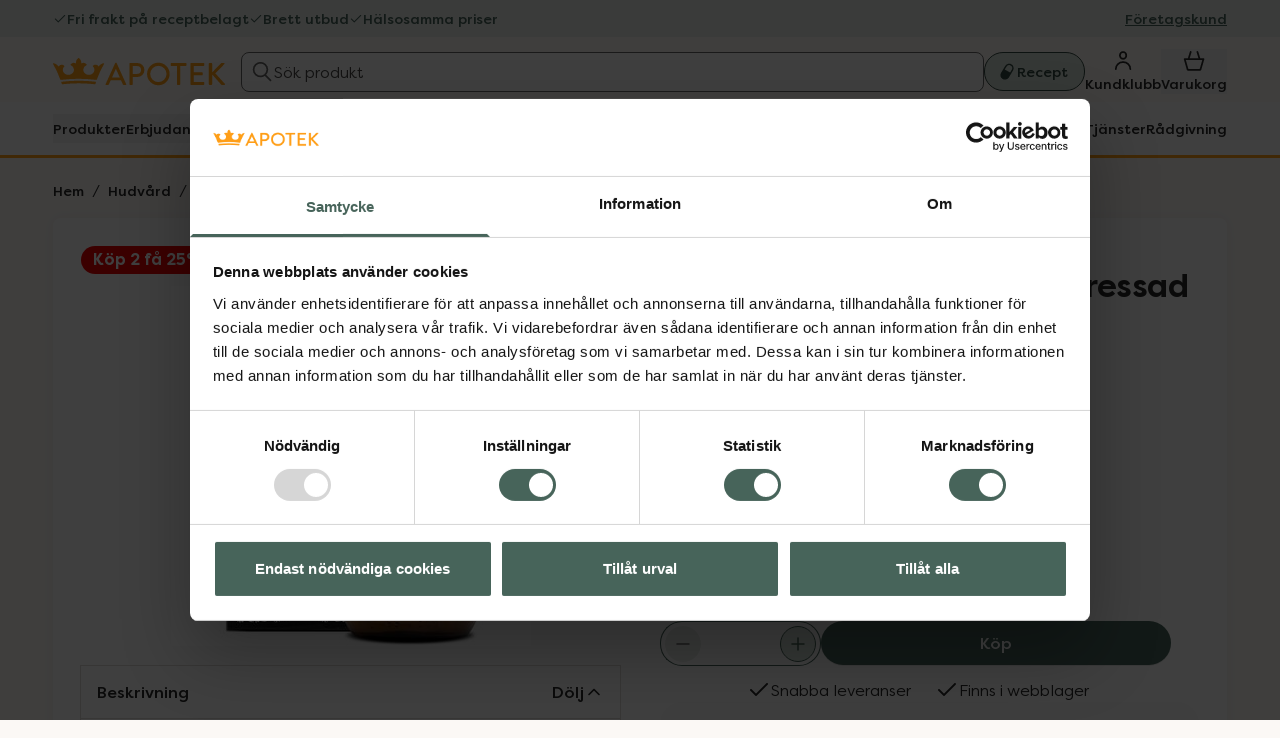

--- FILE ---
content_type: application/javascript
request_url: https://www.kronansapotek.se/_gatsby/webpack-runtime-5dbe8cce084d3a21f905.js
body_size: 3428
content:
!function(){"use strict";var e,t,a,c,n,r={},o={};function f(e){var t=o[e];if(void 0!==t)return t.exports;var a=o[e]={exports:{}};return r[e].call(a.exports,a,a.exports,f),a.exports}f.m=r,e=[],f.O=function(t,a,c,n){if(!a){var r=1/0;for(d=0;d<e.length;d++){a=e[d][0],c=e[d][1],n=e[d][2];for(var o=!0,b=0;b<a.length;b++)(!1&n||r>=n)&&Object.keys(f.O).every((function(e){return f.O[e](a[b])}))?a.splice(b--,1):(o=!1,n<r&&(r=n));if(o){e.splice(d--,1);var s=c();void 0!==s&&(t=s)}}return t}n=n||0;for(var d=e.length;d>0&&e[d-1][2]>n;d--)e[d]=e[d-1];e[d]=[a,c,n]},f.n=function(e){var t=e&&e.__esModule?function(){return e.default}:function(){return e};return f.d(t,{a:t}),t},a=Object.getPrototypeOf?function(e){return Object.getPrototypeOf(e)}:function(e){return e.__proto__},f.t=function(e,c){if(1&c&&(e=this(e)),8&c)return e;if("object"==typeof e&&e){if(4&c&&e.__esModule)return e;if(16&c&&"function"==typeof e.then)return e}var n=Object.create(null);f.r(n);var r={};t=t||[null,a({}),a([]),a(a)];for(var o=2&c&&e;"object"==typeof o&&!~t.indexOf(o);o=a(o))Object.getOwnPropertyNames(o).forEach((function(t){r[t]=function(){return e[t]}}));return r.default=function(){return e},f.d(n,r),n},f.d=function(e,t){for(var a in t)f.o(t,a)&&!f.o(e,a)&&Object.defineProperty(e,a,{enumerable:!0,get:t[a]})},f.f={},f.e=function(e){return Promise.all(Object.keys(f.f).reduce((function(t,a){return f.f[a](e,t),t}),[]))},f.u=function(e){return({418:"component---src-templates-pharmacy-page-index-tsx",419:"0d4fbc6cb372820b4d98dcb7b704fed4c2c4edee",459:"component---src-templates-preview-page-index-tsx",735:"component---src-templates-gatsby-root-page-tsx",740:"314bf3d68771231bf6f8d15f1df9b87354a208de",1014:"component---src-pages-kassa-external-tsx",1099:"component---src-templates-gatsby-category-page-tsx",1149:"1fae0afc786509ed62bb773c0a030f78880cce4c",1407:"95b64a6e",1453:"component---src-pages-404-tsx",1619:"6d862f2a4d7f649b110f9100b799c58f56423d60",1670:"component---src-pages-hitta-apotek-tsx",1946:"b46503ce9eccdddfe5962c1681070233c994ee92",1984:"component---src-pages-kassa-tack-tsx",2611:"58ad919352922eca859e1baac689cd3371e4dc40",2706:"component---src-templates-gatsby-product-page-tsx",2710:"393d9ca8305c94882b3aa5477837dbbee87541ec",2911:"component---src-templates-order-page-index-tsx",3125:"c91544d1e7c583f91296beb20307765096b7e84e",3139:"7d0bf13e",3169:"component---src-templates-doktor-se-index-tsx",3440:"component---src-pages-bevaka-vara-tsx",3756:"component---src-pages-hitta-produkter-tsx",4223:"commons",4453:"d7eeaac4",4774:"280a3d3d3677ab281a2bd73be92c904006fc8236",4863:"dcc9daaa04b675662afbb9adba053e06f2451526",4866:"bfb5d77633107c1b911099c76b478fa03266ca22",4901:"component---src-templates-gatsby-brand-start-page-tsx",4937:"component---src-templates-order-page-return-page-tsx",4938:"0257bd6b3c44bf6d647012368f43dd89d2b85f96",5265:"57d94d4615c9cacdad08f1bbb9b07423cf347325",5307:"component---src-templates-prescription-index-tsx",5422:"0c428ae2",6257:"component---src-pages-kassa-index-tsx",6438:"component---src-templates-external-index-tsx",6538:"ba48867a37dc3cfeefd5fb5ec60f3cd3aa8d9f27",6912:"component---src-templates-gatsby-campaign-start-page-tsx",7077:"component---src-templates-gatsby-find-pharmacy-by-region-tsx",7489:"component---src-templates-gatsby-rx-page-tsx",7623:"6cd6147471949d626092758e7b313d40def78a0d",7817:"component---src-templates-member-index-tsx",8221:"component---src-templates-gatsby-campaign-page-tsx",8582:"component---src-pages-verifierad-tsx",8737:"component---src-templates-gatsby-start-page-tsx",9257:"124a83e437a22922b642de1d902e3b97ed0caf88",9489:"component---src-pages-kundklubb-login-tsx",9768:"component---src-templates-gatsby-content-page-tsx",9893:"55ad403be8f8e059122a2be04e46178288d16a60"}[e]||e)+"-"+{418:"24525313ecb7dff8e30d",419:"50c66b444812e92952e9",459:"9aec6529eafe01c10c6a",735:"9c163fe4fa51d02293ef",740:"eb1605aa79cb993632e8",1014:"7c0273d9e816dd0978bd",1099:"20b968fae7d0cbeb776a",1108:"971db3d6122b9bc1e092",1149:"c1338107fa07ba197ee1",1407:"df7bc57e4623f8b0f20f",1452:"a57b9af22edec79d09d5",1453:"667f6cc5eeabbefed9bf",1619:"07aa828ff1f92cb26973",1670:"2ac0e8f916fe43349a82",1946:"f2a0a0d54e196732abc1",1984:"6a15ef73769f8bb55544",2130:"d6a7048a6ca099a80f6b",2611:"bbfd6e890d2495149022",2706:"91fbd8f21745483ceb44",2710:"de2b621683edcad720eb",2911:"a1e8575a37053ef36c89",3125:"a8fec4e35d0ece4bb714",3139:"1c1554af022a68a8a6c4",3169:"06661e17d615abe3f285",3440:"614142d3cd732801438b",3756:"d234ae6c528e5a0e997e",4223:"d338f6b886328aed4fb5",4453:"780bb04d334a48492e2e",4774:"7adb9041447d84b15a9b",4863:"4f82e322469048b7b28e",4866:"e5d850e0a0174e97c7e7",4901:"40548e6a2eaed355b6b8",4937:"ee717e8666116d668813",4938:"b4b104efba7f596b98b9",5265:"c90abc20a6b581a8a032",5307:"3e1b42b64b431711f45a",5422:"0b57ce5870016cad3e05",6257:"13c0bf95fb375ad3473d",6438:"34d7ff3959f7b5bf7a25",6538:"171322212767431403c3",6682:"0efa5b9ceab1d69efbe4",6912:"f82f0620454a88358272",7077:"61db9203667def43e8fa",7489:"41c4a06ecb7c626fc4be",7623:"9452b84d500ce943ccc7",7817:"099156d434f092c81a67",8221:"f5d0d378ffbad5b9e161",8582:"0ea30495a2d6a7c8186a",8737:"024ee3c0141efdd53fde",9257:"1bfd1435d8a902cab35f",9489:"7eb01ec332d320fbe688",9768:"c3df5d07c6216b2bf118",9893:"5a222b6c602bdb1c613f"}[e]+".js"},f.miniCssF=function(e){return"styles.cb4cccda3b4863d86d7c.css"},f.g=function(){if("object"==typeof globalThis)return globalThis;try{return this||new Function("return this")()}catch(e){if("object"==typeof window)return window}}(),f.o=function(e,t){return Object.prototype.hasOwnProperty.call(e,t)},c={},n="gatsby-pages:",f.l=function(e,t,a,r){if(c[e])c[e].push(t);else{var o,b;if(void 0!==a)for(var s=document.getElementsByTagName("script"),d=0;d<s.length;d++){var p=s[d];if(p.getAttribute("src")==e||p.getAttribute("data-webpack")==n+a){o=p;break}}o||(b=!0,(o=document.createElement("script")).charset="utf-8",o.timeout=120,f.nc&&o.setAttribute("nonce",f.nc),o.setAttribute("data-webpack",n+a),o.src=e),c[e]=[t];var i=function(t,a){o.onerror=o.onload=null,clearTimeout(u);var n=c[e];if(delete c[e],o.parentNode&&o.parentNode.removeChild(o),n&&n.forEach((function(e){return e(a)})),t)return t(a)},u=setTimeout(i.bind(null,void 0,{type:"timeout",target:o}),12e4);o.onerror=i.bind(null,o.onerror),o.onload=i.bind(null,o.onload),b&&document.head.appendChild(o)}},f.r=function(e){"undefined"!=typeof Symbol&&Symbol.toStringTag&&Object.defineProperty(e,Symbol.toStringTag,{value:"Module"}),Object.defineProperty(e,"__esModule",{value:!0})},f.p="/_gatsby/",function(){var e={7311:0,1869:0};f.f.j=function(t,a){var c=f.o(e,t)?e[t]:void 0;if(0!==c)if(c)a.push(c[2]);else if(/^(1869|7311)$/.test(t))e[t]=0;else{var n=new Promise((function(a,n){c=e[t]=[a,n]}));a.push(c[2]=n);var r=f.p+f.u(t),o=new Error;f.l(r,(function(a){if(f.o(e,t)&&(0!==(c=e[t])&&(e[t]=void 0),c)){var n=a&&("load"===a.type?"missing":a.type),r=a&&a.target&&a.target.src;o.message="Loading chunk "+t+" failed.\n("+n+": "+r+")",o.name="ChunkLoadError",o.type=n,o.request=r,c[1](o)}}),"chunk-"+t,t)}},f.O.j=function(t){return 0===e[t]};var t=function(t,a){var c,n,r=a[0],o=a[1],b=a[2],s=0;if(r.some((function(t){return 0!==e[t]}))){for(c in o)f.o(o,c)&&(f.m[c]=o[c]);if(b)var d=b(f)}for(t&&t(a);s<r.length;s++)n=r[s],f.o(e,n)&&e[n]&&e[n][0](),e[n]=0;return f.O(d)},a=self.webpackChunkgatsby_pages=self.webpackChunkgatsby_pages||[];a.forEach(t.bind(null,0)),a.push=t.bind(null,a.push.bind(a))}(),f.nc=void 0}();

--- FILE ---
content_type: application/javascript
request_url: https://www.kronansapotek.se/_gatsby/app-d01be84784da5706612f.js
body_size: 173977
content:
/*! For license information please see app-d01be84784da5706612f.js.LICENSE.txt */
(self.webpackChunkgatsby_pages=self.webpackChunkgatsby_pages||[]).push([[3524],{1544:function(e,t,n){var r={"./locales/namespaces.json":35190,"./locales/sv-SE/auth.json":16581,"./locales/sv-SE/categoryPage.json":54800,"./locales/sv-SE/checkout.json":74419,"./locales/sv-SE/common.json":88146,"./locales/sv-SE/contentPage.json":27507,"./locales/sv-SE/expedition.json":15636,"./locales/sv-SE/findPharmacy.json":30461,"./locales/sv-SE/member.json":11361,"./locales/sv-SE/notFound.json":49892,"./locales/sv-SE/orderPage.json":77166,"./locales/sv-SE/pharmacy.json":84690,"./locales/sv-SE/pharmacyPage.json":97097,"./locales/sv-SE/productMonitor.json":94304,"./locales/sv-SE/productPage.json":54017,"./locales/sv-SE/rx.json":22401,"./locales/sv-SE/rxPage.json":83378,"./locales/sv-SE/search.json":13895,"./locales/sv-SE/searchPage.json":47868};function a(e){var t=i(e);return n(t)}function i(e){if(!n.o(r,e)){var t=new Error("Cannot find module '"+e+"'");throw t.code="MODULE_NOT_FOUND",t}return r[e]}a.keys=function(){return Object.keys(r)},a.resolve=i,e.exports=a,a.id=1544},1651:function(e,t,n){"use strict";n.d(t,{$:function(){return c}});var r=n(29658),a=n(26261),i=n(79757),o=n(66500),s=n(94658),l=n(24880),c=class extends o.Q{constructor(e,t){super(),this.options=t,this.#e=e,this.#t=null,this.#n=(0,s.T)(),this.options.experimental_prefetchInRender||this.#n.reject(new Error("experimental_prefetchInRender feature flag is not enabled")),this.bindMethods(),this.setOptions(t)}#e;#r=void 0;#a=void 0;#i=void 0;#o;#s;#n;#t;#l;#c;#u;#d;#p;#f;#h=new Set;bindMethods(){this.refetch=this.refetch.bind(this)}onSubscribe(){1===this.listeners.size&&(this.#r.addObserver(this),u(this.#r,this.options)?this.#m():this.updateResult(),this.#g())}onUnsubscribe(){this.hasListeners()||this.destroy()}shouldFetchOnReconnect(){return d(this.#r,this.options,this.options.refetchOnReconnect)}shouldFetchOnWindowFocus(){return d(this.#r,this.options,this.options.refetchOnWindowFocus)}destroy(){this.listeners=new Set,this.#v(),this.#y(),this.#r.removeObserver(this)}setOptions(e,t){const n=this.options,r=this.#r;if(this.options=this.#e.defaultQueryOptions(e),void 0!==this.options.enabled&&"boolean"!=typeof this.options.enabled&&"function"!=typeof this.options.enabled&&"boolean"!=typeof(0,l.Eh)(this.options.enabled,this.#r))throw new Error("Expected enabled to be a boolean or a callback that returns a boolean");this.#b(),this.#r.setOptions(this.options),n._defaulted&&!(0,l.f8)(this.options,n)&&this.#e.getQueryCache().notify({type:"observerOptionsUpdated",query:this.#r,observer:this});const a=this.hasListeners();a&&p(this.#r,r,this.options,n)&&this.#m(),this.updateResult(t),!a||this.#r===r&&(0,l.Eh)(this.options.enabled,this.#r)===(0,l.Eh)(n.enabled,this.#r)&&(0,l.d2)(this.options.staleTime,this.#r)===(0,l.d2)(n.staleTime,this.#r)||this.#k();const i=this.#E();!a||this.#r===r&&(0,l.Eh)(this.options.enabled,this.#r)===(0,l.Eh)(n.enabled,this.#r)&&i===this.#f||this.#w(i)}getOptimisticResult(e){const t=this.#e.getQueryCache().build(this.#e,e),n=this.createResult(t,e);return function(e,t){if(!(0,l.f8)(e.getCurrentResult(),t))return!0;return!1}(this,n)&&(this.#i=n,this.#s=this.options,this.#o=this.#r.state),n}getCurrentResult(){return this.#i}trackResult(e,t){const n={};return Object.keys(e).forEach((r=>{Object.defineProperty(n,r,{configurable:!1,enumerable:!0,get:()=>(this.trackProp(r),t?.(r),e[r])})})),n}trackProp(e){this.#h.add(e)}getCurrentQuery(){return this.#r}refetch({...e}={}){return this.fetch({...e})}fetchOptimistic(e){const t=this.#e.defaultQueryOptions(e),n=this.#e.getQueryCache().build(this.#e,t);return n.fetch().then((()=>this.createResult(n,t)))}fetch(e){return this.#m({...e,cancelRefetch:e.cancelRefetch??!0}).then((()=>(this.updateResult(),this.#i)))}#m(e){this.#b();let t=this.#r.fetch(this.options,e);return e?.throwOnError||(t=t.catch(l.lQ)),t}#k(){this.#v();const e=(0,l.d2)(this.options.staleTime,this.#r);if(l.S$||this.#i.isStale||!(0,l.gn)(e))return;const t=(0,l.j3)(this.#i.dataUpdatedAt,e)+1;this.#d=setTimeout((()=>{this.#i.isStale||this.updateResult()}),t)}#E(){return("function"==typeof this.options.refetchInterval?this.options.refetchInterval(this.#r):this.options.refetchInterval)??!1}#w(e){this.#y(),this.#f=e,!l.S$&&!1!==(0,l.Eh)(this.options.enabled,this.#r)&&(0,l.gn)(this.#f)&&0!==this.#f&&(this.#p=setInterval((()=>{(this.options.refetchIntervalInBackground||r.m.isFocused())&&this.#m()}),this.#f))}#g(){this.#k(),this.#w(this.#E())}#v(){this.#d&&(clearTimeout(this.#d),this.#d=void 0)}#y(){this.#p&&(clearInterval(this.#p),this.#p=void 0)}createResult(e,t){const n=this.#r,r=this.options,a=this.#i,o=this.#o,c=this.#s,d=e!==n?e.state:this.#a,{state:h}=e;let m,g={...h},v=!1;if(t._optimisticResults){const a=this.hasListeners(),o=!a&&u(e,t),s=a&&p(e,n,t,r);(o||s)&&(g={...g,...(0,i.k)(h.data,e.options)}),"isRestoring"===t._optimisticResults&&(g.fetchStatus="idle")}let{error:y,errorUpdatedAt:b,status:k}=g;if(t.select&&void 0!==g.data)if(a&&g.data===o?.data&&t.select===this.#l)m=this.#c;else try{this.#l=t.select,m=t.select(g.data),m=(0,l.pl)(a?.data,m,t),this.#c=m,this.#t=null}catch(A){this.#t=A}else m=g.data;if(void 0!==t.placeholderData&&void 0===m&&"pending"===k){let e;if(a?.isPlaceholderData&&t.placeholderData===c?.placeholderData)e=a.data;else if(e="function"==typeof t.placeholderData?t.placeholderData(this.#u?.state.data,this.#u):t.placeholderData,t.select&&void 0!==e)try{e=t.select(e),this.#t=null}catch(A){this.#t=A}void 0!==e&&(k="success",m=(0,l.pl)(a?.data,e,t),v=!0)}this.#t&&(y=this.#t,m=this.#c,b=Date.now(),k="error");const E="fetching"===g.fetchStatus,w="pending"===k,S="error"===k,_=w&&E,x=void 0!==m,C={status:k,fetchStatus:g.fetchStatus,isPending:w,isSuccess:"success"===k,isError:S,isInitialLoading:_,isLoading:_,data:m,dataUpdatedAt:g.dataUpdatedAt,error:y,errorUpdatedAt:b,failureCount:g.fetchFailureCount,failureReason:g.fetchFailureReason,errorUpdateCount:g.errorUpdateCount,isFetched:g.dataUpdateCount>0||g.errorUpdateCount>0,isFetchedAfterMount:g.dataUpdateCount>d.dataUpdateCount||g.errorUpdateCount>d.errorUpdateCount,isFetching:E,isRefetching:E&&!w,isLoadingError:S&&!x,isPaused:"paused"===g.fetchStatus,isPlaceholderData:v,isRefetchError:S&&x,isStale:f(e,t),refetch:this.refetch,promise:this.#n};if(this.options.experimental_prefetchInRender){const t=e=>{"error"===C.status?e.reject(C.error):void 0!==C.data&&e.resolve(C.data)},r=()=>{const e=this.#n=C.promise=(0,s.T)();t(e)},a=this.#n;switch(a.status){case"pending":e.queryHash===n.queryHash&&t(a);break;case"fulfilled":"error"!==C.status&&C.data===a.value||r();break;case"rejected":"error"===C.status&&C.error===a.reason||r()}}return C}updateResult(e){const t=this.#i,n=this.createResult(this.#r,this.options);if(this.#o=this.#r.state,this.#s=this.options,void 0!==this.#o.data&&(this.#u=this.#r),(0,l.f8)(n,t))return;this.#i=n;const r={};!1!==e?.listeners&&(()=>{if(!t)return!0;const{notifyOnChangeProps:e}=this.options,n="function"==typeof e?e():e;if("all"===n||!n&&!this.#h.size)return!0;const r=new Set(n??this.#h);return this.options.throwOnError&&r.add("error"),Object.keys(this.#i).some((e=>{const n=e;return this.#i[n]!==t[n]&&r.has(n)}))})()&&(r.listeners=!0),this.#S({...r,...e})}#b(){const e=this.#e.getQueryCache().build(this.#e,this.options);if(e===this.#r)return;const t=this.#r;this.#r=e,this.#a=e.state,this.hasListeners()&&(t?.removeObserver(this),e.addObserver(this))}onQueryUpdate(){this.updateResult(),this.hasListeners()&&this.#g()}#S(e){a.j.batch((()=>{e.listeners&&this.listeners.forEach((e=>{e(this.#i)})),this.#e.getQueryCache().notify({query:this.#r,type:"observerResultsUpdated"})}))}};function u(e,t){return function(e,t){return!1!==(0,l.Eh)(t.enabled,e)&&void 0===e.state.data&&!("error"===e.state.status&&!1===t.retryOnMount)}(e,t)||void 0!==e.state.data&&d(e,t,t.refetchOnMount)}function d(e,t,n){if(!1!==(0,l.Eh)(t.enabled,e)){const r="function"==typeof n?n(e):n;return"always"===r||!1!==r&&f(e,t)}return!1}function p(e,t,n,r){return(e!==t||!1===(0,l.Eh)(r.enabled,e))&&(!n.suspense||"error"!==e.state.status)&&f(e,n)}function f(e,t){return!1!==(0,l.Eh)(t.enabled,e)&&e.isStaleByTime((0,l.d2)(t.staleTime,e))}},2024:function(e,t,n){"use strict";n.d(t,{Jr:function(){return o},dd:function(){return a},j$:function(){return i}});var r=n(96540);const a=r.createContext({}),i=r.createContext({}),o=r.createContext({})},2311:function(e,t,n){"use strict";t.__esModule=!0,t.onInitialClientRender=void 0;n(75535),n(99300);t.onInitialClientRender=()=>{}},2739:function(e,t,n){"use strict";n.d(t,{Bd:function(){return a},lQ:function(){return r}});var r=function(){};var a="undefined"!=typeof window},2794:function(e,t,n){"use strict";n.d(t,{y:function(){return a}});var r=n(77387);let a=function(e){function t(t){var n;return(n=e.call(this,"Validation error")||this).fields=[],n.fields=t,n}return(0,r.A)(t,e),t.prototype.getFields=function(){return this.fields},t}((0,n(28614).A)(Error))},2833:function(e){e.exports=function(e,t,n,r){var a=n?n.call(r,e,t):void 0;if(void 0!==a)return!!a;if(e===t)return!0;if("object"!=typeof e||!e||"object"!=typeof t||!t)return!1;var i=Object.keys(e),o=Object.keys(t);if(i.length!==o.length)return!1;for(var s=Object.prototype.hasOwnProperty.bind(t),l=0;l<i.length;l++){var c=i[l];if(!s(c))return!1;var u=e[c],d=t[c];if(!1===(a=n?n.call(r,u,d,c):void 0)||void 0===a&&u!==d)return!1}return!0}},3204:function(e,t,n){"use strict";function r(e){for(var t=1;t<arguments.length;t++){var n=arguments[t];for(var r in n)e[r]=n[r]}return e}n.d(t,{k5:function(){return o},nl:function(){return i},YB:function(){return s}});var a=function e(t,n){function a(e,a,i){if("undefined"!=typeof document){"number"==typeof(i=r({},n,i)).expires&&(i.expires=new Date(Date.now()+864e5*i.expires)),i.expires&&(i.expires=i.expires.toUTCString()),e=encodeURIComponent(e).replace(/%(2[346B]|5E|60|7C)/g,decodeURIComponent).replace(/[()]/g,escape);var o="";for(var s in i)i[s]&&(o+="; "+s,!0!==i[s]&&(o+="="+i[s].split(";")[0]));return document.cookie=e+"="+t.write(a,e)+o}}return Object.create({set:a,get:function(e){if("undefined"!=typeof document&&(!arguments.length||e)){for(var n=document.cookie?document.cookie.split("; "):[],r={},a=0;a<n.length;a++){var i=n[a].split("="),o=i.slice(1).join("=");try{var s=decodeURIComponent(i[0]);if(r[s]=t.read(o,s),e===s)break}catch(l){}}return e?r[e]:r}},remove:function(e,t){a(e,"",r({},t,{expires:-1}))},withAttributes:function(t){return e(this.converter,r({},this.attributes,t))},withConverter:function(t){return e(r({},this.converter,t),this.attributes)}},{attributes:{value:Object.freeze(n)},converter:{value:Object.freeze(t)}})}({read:function(e){return'"'===e[0]&&(e=e.slice(1,-1)),e.replace(/(%[\dA-F]{2})+/gi,decodeURIComponent)},write:function(e){return encodeURIComponent(e).replace(/%(2[346BF]|3[AC-F]|40|5[BDE]|60|7[BCD])/g,decodeURIComponent)}},{path:"/"});const i=e=>!!e.animalData,o=e=>void 0===e.patient,s=()=>Boolean(!!a.get("kronan-app-only")&&!("undefined"==typeof window)&&window&&window.location&&window.location.href&&window.location.href.includes("external"))},3263:function(e,t,n){"use strict";n.d(t,{b:function(){return i}});var r=n(20053),a=n(96540);const i=e=>({color:t,size:n,isRotating:i,style:o,className:s,ariaHidden:l=!0})=>a.createElement(e,{color:t,size:n,style:o,className:(0,r.A)(s,i&&"animate-spin"),"aria-hidden":l})},3360:function(e,t,n){"use strict";Object.defineProperty(t,"__esModule",{value:!0}),Object.defineProperty(t,"backgroundSize",{enumerable:!0,get:function(){return i}});const r=n(19609),a=n(37748);function i(e){let t=["cover","contain"];return(0,a.splitAtTopLevelOnly)(e,",").every((e=>{let n=(0,a.splitAtTopLevelOnly)(e,"_").filter(Boolean);return!(1!==n.length||!t.includes(n[0]))||(1===n.length||2===n.length)&&n.every((e=>(0,r.length)(e)||(0,r.percentage)(e)||"auto"===e))}))}},3428:function(e,t,n){"use strict";n.d(t,{FA:function(){return i},ST:function(){return a},VH:function(){return l},Wz:function(){return c},ae:function(){return s},lA:function(){return o},vh:function(){return u},w0:function(){return r}});const r="SEARCH_PAGE/VIEWED",a="SEARCH_PAGE/EMPTY_SEARCH_RESULT_VIEWED",i="SEARCH_FLYOUT/ACTIVATED",o="SEARCH_FLYOUT/QUERY_CHANGED",s="SEARCH_FLYOUT/SUGGESTION_CLICKED",l="SEARCH_FLYOUT/SUBMITTED",c="SEARCH_FLYOUT/CLOSED",u="SEARCH_FLYOUT/BRAND_CLICKED"},3596:function(e,t,n){"use strict";n.d(t,{b:function(){return a},i:function(){return i}});var r=n(54506);const a=(e,t)=>function(){for(var n=arguments.length,a=new Array(n),i=0;i<n;i++)a[i]=arguments[i];const o=a.flat();return"string"==typeof e?[e].concat((0,r.A)(o)):e.apply(void 0,[t].concat((0,r.A)(o)))},i=function(){for(var e=arguments.length,t=new Array(e),n=0;n<e;n++)t[n]=arguments[n];return t}},3738:function(e,t,n){"use strict";Object.defineProperty(t,"__esModule",{value:!0}),function(e,t){for(var n in t)Object.defineProperty(e,n,{enumerable:!0,get:t[n]})}(t,{flagEnabled:function(){return l},issueFlagNotices:function(){return u},default:function(){return d}});const r=i(n(48633)),a=i(n(89798));function i(e){return e&&e.__esModule?e:{default:e}}let o={optimizeUniversalDefaults:!1,generalizedModifiers:!0,disableColorOpacityUtilitiesByDefault:!1,relativeContentPathsByDefault:!1},s={future:["hoverOnlyWhenSupported","respectDefaultRingColorOpacity","disableColorOpacityUtilitiesByDefault","relativeContentPathsByDefault"],experimental:["optimizeUniversalDefaults","generalizedModifiers"]};function l(e,t){var n,r,a,i,l,c;return s.future.includes(t)?"all"===e.future||null!==(a=null!==(r=null==e||null===(n=e.future)||void 0===n?void 0:n[t])&&void 0!==r?r:o[t])&&void 0!==a&&a:!!s.experimental.includes(t)&&("all"===e.experimental||null!==(c=null!==(l=null==e||null===(i=e.experimental)||void 0===i?void 0:i[t])&&void 0!==l?l:o[t])&&void 0!==c&&c)}function c(e){return"all"===e.experimental?s.experimental:Object.keys(null!==(t=null==e?void 0:e.experimental)&&void 0!==t?t:{}).filter((t=>s.experimental.includes(t)&&e.experimental[t]));var t}function u(e){if(void 0==={}.JEST_WORKER_ID&&c(e).length>0){let t=c(e).map((e=>r.default.yellow(e))).join(", ");a.default.warn("experimental-flags-enabled",[`You have enabled experimental features: ${t}`,"Experimental features in Tailwind CSS are not covered by semver, may introduce breaking changes, and can change at any time."])}}const d=s},4051:function(e,t,n){"use strict";e.exports=n(79599)},4146:function(e,t,n){"use strict";var r=n(44363),a={childContextTypes:!0,contextType:!0,contextTypes:!0,defaultProps:!0,displayName:!0,getDefaultProps:!0,getDerivedStateFromError:!0,getDerivedStateFromProps:!0,mixins:!0,propTypes:!0,type:!0},i={name:!0,length:!0,prototype:!0,caller:!0,callee:!0,arguments:!0,arity:!0},o={$$typeof:!0,compare:!0,defaultProps:!0,displayName:!0,propTypes:!0,type:!0},s={};function l(e){return r.isMemo(e)?o:s[e.$$typeof]||a}s[r.ForwardRef]={$$typeof:!0,render:!0,defaultProps:!0,displayName:!0,propTypes:!0},s[r.Memo]=o;var c=Object.defineProperty,u=Object.getOwnPropertyNames,d=Object.getOwnPropertySymbols,p=Object.getOwnPropertyDescriptor,f=Object.getPrototypeOf,h=Object.prototype;e.exports=function e(t,n,r){if("string"!=typeof n){if(h){var a=f(n);a&&a!==h&&e(t,a,r)}var o=u(n);d&&(o=o.concat(d(n)));for(var s=l(t),m=l(n),g=0;g<o.length;++g){var v=o[g];if(!(i[v]||r&&r[v]||m&&m[v]||s&&s[v])){var y=p(n,v);try{c(t,v,y)}catch(b){}}}}return t}},4540:function(e,t,n){"use strict";Object.defineProperty(t,"__esModule",{value:!0}),Object.defineProperty(t,"default",{enumerable:!0,get:function(){return o}});const r=n(22027),a=i(n(71672));function i(e){return e&&e.__esModule?e:{default:e}}const o=(0,r.cloneDeep)(a.default.theme)},4727:function(e,t){"use strict";function n(e){if("[object Object]"!==Object.prototype.toString.call(e))return!1;const t=Object.getPrototypeOf(e);return null===t||null===Object.getPrototypeOf(t)}Object.defineProperty(t,"__esModule",{value:!0}),Object.defineProperty(t,"default",{enumerable:!0,get:function(){return n}})},6017:function(e,t,n){"use strict";n.d(t,{A:function(){return _}});var r=n(96540),a=n(5556),i=n.n(a),o=n(60020),s=n(88990),l=n(54506),c=n(64810),u=n(86462),d=n(79732);function p(e){let{children:t,callback:n}=e;return(0,r.useEffect)((()=>{n()})),t}const f=["link","meta","style","title","base","noscript","script","html","body"];function h(e,t){if(e instanceof HTMLElement&&t instanceof HTMLElement){const n=t.getAttribute("nonce");if(n&&!e.getAttribute("nonce")){const r=t.cloneNode(!0);return r.setAttribute("nonce",""),r.nonce=n,n===e.nonce&&e.isEqualNode(r)}}return e.isEqualNode(t)}function m(e,t){void 0===t&&(t={html:{},body:{}});const n=new Map,r=[];for(const c of e.childNodes){var a,i;const e=c.nodeName.toLowerCase(),u=null===(a=c.attributes)||void 0===a||null===(i=a.id)||void 0===i?void 0:i.value;if(y(c)){if(v(e))if("html"===e||"body"===e)for(const n of c.attributes){const r="style"===n.name;var o;if(t[e]={...t[e]},r||(t[e][n.name]=n.value),r)t[e].style=`${null!==(o=t[e])&&void 0!==o&&o.style?t[e].style:""}${n.value} `}else{let e=c.cloneNode(!0);if(e.setAttribute("data-gatsby-head",!0),"script"===e.nodeName.toLowerCase()&&(e=g(e)),u)if(n.has(u)){var s;const t=n.get(u);null===(s=r[t].parentNode)||void 0===s||s.removeChild(r[t]),r[t]=e}else r.push(e),n.set(u,r.length-1);else r.push(e)}c.childNodes.length&&r.push.apply(r,(0,l.A)(m(c,t).validHeadNodes))}}return{validHeadNodes:r,htmlAndBodyAttributes:t}}function g(e){const t=document.createElement("script");for(const n of e.attributes)t.setAttribute(n.name,n.value);return t.innerHTML=e.innerHTML,t}function v(e){return f.includes(e)}function y(e){return 1===e.nodeType}const b=document.createElement("div"),k={html:[],body:[]},E=()=>{var e;const{validHeadNodes:t,htmlAndBodyAttributes:n}=m(b);k.html=Object.keys(n.html),k.body=Object.keys(n.body),function(e){if(!e)return;const{html:t,body:n}=e,r=document.querySelector("html");r&&Object.entries(t).forEach((e=>{let[t,n]=e;r.setAttribute(t,n)}));const a=document.querySelector("body");a&&Object.entries(n).forEach((e=>{let[t,n]=e;a.setAttribute(t,n)}))}(n);const r=document.querySelectorAll("[data-gatsby-head]");var a;if(0===r.length)return void(a=document.head).append.apply(a,(0,l.A)(t));const i=[];!function(e){let{oldNodes:t,newNodes:n,onStale:r,onNew:a}=e;for(const i of t){const e=n.findIndex((e=>h(e,i)));-1===e?r(i):n.splice(e,1)}for(const i of n)a(i)}({oldNodes:r,newNodes:t,onStale:e=>e.parentNode.removeChild(e),onNew:e=>i.push(e)}),(e=document.head).append.apply(e,i)};function w(e){let{pageComponent:t,staticQueryResults:n,pageComponentProps:a}=e;(0,r.useEffect)((()=>{if(null!=t&&t.Head){!function(e){if("function"!=typeof e)throw new Error(`Expected "Head" export to be a function got "${typeof e}".`)}(t.Head);const{render:i}=(0,d.n)(),s=r.createElement(t.Head,{location:{pathname:(e=a).location.pathname},params:e.params,data:e.data||{},serverData:e.serverData,pageContext:e.pageContext}),l=(0,o.N)("wrapRootElement",{element:s},s,(e=>{let{result:t}=e;return{element:t}})).pop();i(r.createElement(p,{callback:E},r.createElement(c.G.Provider,{value:n},r.createElement(u.LocationProvider,null,l))),b)}var e;return()=>{!function(){const e=document.querySelectorAll("[data-gatsby-head]");for(const t of e)t.parentNode.removeChild(t)}(),function(e){if(!e)return;const{html:t,body:n}=e;if(t){const e=document.querySelector("html");t.forEach((t=>{e&&e.removeAttribute(t)}))}if(n){const e=document.querySelector("body");n.forEach((t=>{e&&e.removeAttribute(t)}))}}(k)}}))}function S(e){const t={...e,params:{...(0,s.UA)(e.location.pathname),...e.pageResources.json.pageContext.__params}};let n;var a;n=e.pageResources.partialHydration?e.pageResources.partialHydration:(0,r.createElement)((a=e.pageResources.component)&&a.default||a,{...t,key:e.path||e.pageResources.page.path});w({pageComponent:e.pageResources.head,staticQueryResults:e.pageResources.staticQueryResults,pageComponentProps:t});return(0,o.N)("wrapPageElement",{element:n,props:t},n,(e=>{let{result:n}=e;return{element:n,props:t}})).pop()}S.propTypes={location:i().object.isRequired,pageResources:i().object.isRequired,data:i().object,pageContext:i().object.isRequired};var _=S},6114:function(e,t,n){"use strict";n.d(t,{i:function(){return m},q:function(){return h}});var r=n(48443),a=n(97665),i=n(97286),o=n(57097),s=n(49830),l=n(28693),c=n(3596),u=n(91646);const d=(0,c.b)(u.F,"children"),p=function(e){for(var t=arguments.length,n=new Array(t>1?t-1:0),r=1;r<t;r++)n[r-1]=arguments[r];return(0,c.b)(d,e).apply(void 0,n)},f=function(e){for(var t=arguments.length,n=new Array(t>1?t-1:0),r=1;r<t;r++)n[r-1]=arguments[r];return p.apply(void 0,[e,"prescriptions"].concat(n))},h=()=>{const e=(0,a.jE)(),{isSuccess:t}=(0,l.U)(),{expedition:{children:{list:n}}}=(0,r.g)();return(0,i.I)({queryKey:d(),queryFn:async()=>{const t=await n();return t.forEach((t=>{e.setQueryData(p(t.id),t)})),t},enabled:(0,s.i)()&&t})},m={useList:h,useGetById:e=>{const{expedition:{children:{getById:t}}}=(0,r.g)();return(0,i.I)({queryKey:p(e),queryFn:()=>t(e)})},useCreate:()=>{const e=(0,a.jE)(),{expedition:{children:{create:t}}}=(0,r.g)();return(0,o.n)({mutationFn:t,onSuccess:t=>{e.setQueryData(p(t.id),t)},onSettled:()=>{e.invalidateQueries({queryKey:d()})}})},useRemove:()=>{const e=(0,a.jE)(),{expedition:{children:{remove:t}}}=(0,r.g)();return(0,o.n)({mutationFn:t,onSettled:()=>{e.invalidateQueries({queryKey:d()})}})},useListPrescriptions:e=>{const t=(0,a.jE)(),{isSuccess:n}=h(),{expedition:{children:{prescriptions:{list:o}}}}=(0,r.g)();return(0,i.I)({queryKey:f(e),queryFn:async()=>{const{prescriptionItems:n}=await o(e);return n.forEach((n=>{t.setQueryData(f(e,n.prescriptionId),n)})),n},enabled:(0,s.i)()&&n})},usePrescription:(e,t)=>{const{expedition:{children:{prescriptions:{getById:n}}}}=(0,r.g)();return(0,i.I)({queryKey:f(e,t),queryFn:()=>n(e,t),enabled:(0,s.i)()})},useCostProtection:e=>{const{expedition:{children:{getCostProtection:t}}}=(0,r.g)();return(0,i.I)({queryKey:p(e,"cost-protection"),queryFn:()=>t(e),enabled:(0,s.i)()})}}},6221:function(e,t,n){var r=n(95636);e.exports=function(e,t){e.prototype=Object.create(t.prototype),e.prototype.constructor=e,r(e,t)},e.exports.__esModule=!0,e.exports.default=e.exports},7231:function(e,t,n){"use strict";n.d(t,{G:function(){return a},GR:function(){return s}});var r=n(96540);const a=(i="StaticQuery",o={},r.createServerContext?function(e,t){return void 0===t&&(t=null),globalThis.__SERVER_CONTEXT||(globalThis.__SERVER_CONTEXT={}),globalThis.__SERVER_CONTEXT[e]||(globalThis.__SERVER_CONTEXT[e]=r.createServerContext(e,t)),globalThis.__SERVER_CONTEXT[e]}(i,o):r.createContext(o));var i,o;const s=e=>{var t;r.useContext;const n=r.useContext(a);if(isNaN(Number(e)))throw new Error(`useStaticQuery was called with a string but expects to be called using \`graphql\`. Try this:\n\nimport { useStaticQuery, graphql } from 'gatsby';\n\nuseStaticQuery(graphql\`${e}\`);\n`);if(null!==(t=n[e])&&void 0!==t&&t.data)return n[e].data;throw new Error("The result of this StaticQuery could not be fetched.\n\nThis is likely a bug in Gatsby and if refreshing the page does not fix it, please open an issue in https://github.com/gatsbyjs/gatsby/issues")}},7445:function(e,t,n){"use strict";Object.defineProperty(t,"__esModule",{value:!0}),function(e,t){for(var n in t)Object.defineProperty(e,n,{enumerable:!0,get:t[n]})}(t,{parseBoxShadowValue:function(){return s},formatBoxShadowValue:function(){return l}});const r=n(37748);let a=new Set(["inset","inherit","initial","revert","unset"]),i=/\ +(?![^(]*\))/g,o=/^-?(\d+|\.\d+)(.*?)$/g;function s(e){return(0,r.splitAtTopLevelOnly)(e,",").map((e=>{let t=e.trim(),n={raw:t},r=t.split(i),s=new Set;for(let i of r)o.lastIndex=0,!s.has("KEYWORD")&&a.has(i)?(n.keyword=i,s.add("KEYWORD")):o.test(i)?s.has("X")?s.has("Y")?s.has("BLUR")?s.has("SPREAD")||(n.spread=i,s.add("SPREAD")):(n.blur=i,s.add("BLUR")):(n.y=i,s.add("Y")):(n.x=i,s.add("X")):n.color?(n.unknown||(n.unknown=[]),n.unknown.push(i)):n.color=i;return n.valid=void 0!==n.x&&void 0!==n.y,n}))}function l(e){return e.map((e=>e.valid?[e.keyword,e.x,e.y,e.blur,e.spread,e.color].filter(Boolean).join(" "):e.raw)).join(", ")}},7578:function(e,t,n){"use strict";n.d(t,{s:function(){return a}});const r=e=>t=>t.theme.fontWeights[e],a={DEFAULT:r("default"),SEMI_BOLD:r("semiBold"),BOLD:r("bold"),HEAVY:r("heavy")}},8105:function(e,t,n){"use strict";n.d(t,{G:function(){return u},M:function(){return c}});var r=n(86235),a=n(48443),i=n(96540),o=n(40961);const{Provider:s,useItem:l}=(0,r.T)((e=>e.productNumber),o.unstable_batchedUpdates),c=e=>{let{children:t}=e;const{availability:n}=(0,a.g)();return i.createElement(s,{loadItems:n.getAvailabilityForProducts,debounce:100},t)},u=e=>{const{data:t,isLoading:n,hasErrors:r}=l(e);return{data:t,isLoading:n,hasErrors:r}}},8725:function(e,t,n){let r=n(48684);e.exports=(r.__esModule?r:{default:r}).default},9047:function(e,t,n){"use strict";n.d(t,{HP:function(){return r},M:function(){return a},lE:function(){return i}});const r=e=>{try{const{[e]:t}=localStorage;return JSON.parse(t)}catch(t){return}},a=(e,t)=>{try{localStorage.setItem(e,JSON.stringify(t))}catch(n){return}},i=e=>{try{localStorage.removeItem(e)}catch(t){return}}},9417:function(e,t,n){"use strict";function r(e){if(void 0===e)throw new ReferenceError("this hasn't been initialised - super() hasn't been called");return e}n.d(t,{A:function(){return r}})},9553:function(e,t,n){"use strict";n.d(t,{v:function(){return r}});const r=(e,t)=>{var n;return null===(n=e.terms)||void 0===n?void 0:n[t].accepted}},9753:function(e,t,n){"use strict";Object.defineProperty(t,"__esModule",{value:!0}),Object.defineProperty(t,"normalizeConfig",{enumerable:!0,get:function(){return s}});const r=n(3738),a=o(n(89798));function i(e){if("function"!=typeof WeakMap)return null;var t=new WeakMap,n=new WeakMap;return(i=function(e){return e?n:t})(e)}function o(e,t){if(!t&&e&&e.__esModule)return e;if(null===e||"object"!=typeof e&&"function"!=typeof e)return{default:e};var n=i(t);if(n&&n.has(e))return n.get(e);var r={},a=Object.defineProperty&&Object.getOwnPropertyDescriptor;for(var o in e)if("default"!==o&&Object.prototype.hasOwnProperty.call(e,o)){var s=a?Object.getOwnPropertyDescriptor(e,o):null;s&&(s.get||s.set)?Object.defineProperty(r,o,s):r[o]=e[o]}return r.default=e,n&&n.set(e,r),r}function s(e){var t;((()=>{if(e.purge)return!1;if(!e.content)return!1;if(!Array.isArray(e.content)&&("object"!=typeof e.content||null===e.content))return!1;if(Array.isArray(e.content))return e.content.every((e=>"string"==typeof e||"string"==typeof(null==e?void 0:e.raw)&&(!(null==e?void 0:e.extension)||"string"==typeof(null==e?void 0:e.extension))));if("object"==typeof e.content&&null!==e.content){if(Object.keys(e.content).some((e=>!["files","relative","extract","transform"].includes(e))))return!1;if(Array.isArray(e.content.files)){if(!e.content.files.every((e=>"string"==typeof e||"string"==typeof(null==e?void 0:e.raw)&&(!(null==e?void 0:e.extension)||"string"==typeof(null==e?void 0:e.extension)))))return!1;if("object"==typeof e.content.extract){for(let t of Object.values(e.content.extract))if("function"!=typeof t)return!1}else if(void 0!==e.content.extract&&"function"!=typeof e.content.extract)return!1;if("object"==typeof e.content.transform){for(let t of Object.values(e.content.transform))if("function"!=typeof t)return!1}else if(void 0!==e.content.transform&&"function"!=typeof e.content.transform)return!1;if("boolean"!=typeof e.content.relative&&void 0!==e.content.relative)return!1}return!0}return!1})()||a.default.warn("purge-deprecation",["The `purge`/`content` options have changed in Tailwind CSS v3.0.","Update your configuration file to eliminate this warning.","https://tailwindcss.com/docs/upgrade-guide#configure-content-sources"]),e.safelist=(()=>{var t;let{content:n,purge:r,safelist:a}=e;return Array.isArray(a)?a:Array.isArray(null==n?void 0:n.safelist)?n.safelist:Array.isArray(null==r?void 0:r.safelist)?r.safelist:Array.isArray(null==r||null===(t=r.options)||void 0===t?void 0:t.safelist)?r.options.safelist:[]})(),e.blocklist=(()=>{let{blocklist:t}=e;if(Array.isArray(t)){if(t.every((e=>"string"==typeof e)))return t;a.default.warn("blocklist-invalid",["The `blocklist` option must be an array of strings.","https://tailwindcss.com/docs/content-configuration#discarding-classes"])}return[]})(),"function"==typeof e.prefix)?(a.default.warn("prefix-function",["As of Tailwind CSS v3.0, `prefix` cannot be a function.","Update `prefix` in your configuration to be a string to eliminate this warning.","https://tailwindcss.com/docs/upgrade-guide#prefix-cannot-be-a-function"]),e.prefix=""):e.prefix=null!==(t=e.prefix)&&void 0!==t?t:"";e.content={relative:(()=>{let{content:t}=e;return(null==t?void 0:t.relative)?t.relative:(0,r.flagEnabled)(e,"relativeContentPathsByDefault")})(),files:(()=>{let{content:t,purge:n}=e;return Array.isArray(n)?n:Array.isArray(null==n?void 0:n.content)?n.content:Array.isArray(t)?t:Array.isArray(null==t?void 0:t.content)?t.content:Array.isArray(null==t?void 0:t.files)?t.files:[]})(),extract:(()=>{let t=(null===(n=e.purge)||void 0===n?void 0:n.extract)?e.purge.extract:(null===(r=e.content)||void 0===r?void 0:r.extract)?e.content.extract:(null===(a=e.purge)||void 0===a||null===(i=a.extract)||void 0===i?void 0:i.DEFAULT)?e.purge.extract.DEFAULT:(null===(o=e.content)||void 0===o||null===(s=o.extract)||void 0===s?void 0:s.DEFAULT)?e.content.extract.DEFAULT:(null===(l=e.purge)||void 0===l||null===(c=l.options)||void 0===c?void 0:c.extractors)?e.purge.options.extractors:(null===(u=e.content)||void 0===u||null===(d=u.options)||void 0===d?void 0:d.extractors)?e.content.options.extractors:{};var n,r,a,i,o,s,l,c,u,d;let p={},f=(()=>{var t,n,r,a;return(null===(t=e.purge)||void 0===t||null===(n=t.options)||void 0===n?void 0:n.defaultExtractor)?e.purge.options.defaultExtractor:(null===(r=e.content)||void 0===r||null===(a=r.options)||void 0===a?void 0:a.defaultExtractor)?e.content.options.defaultExtractor:void 0})();if(void 0!==f&&(p.DEFAULT=f),"function"==typeof t)p.DEFAULT=t;else if(Array.isArray(t))for(let{extensions:e,extractor:h}of null!=t?t:[])for(let t of e)p[t]=h;else"object"==typeof t&&null!==t&&Object.assign(p,t);return p})(),transform:(()=>{let t=(null===(n=e.purge)||void 0===n?void 0:n.transform)?e.purge.transform:(null===(r=e.content)||void 0===r?void 0:r.transform)?e.content.transform:(null===(a=e.purge)||void 0===a||null===(i=a.transform)||void 0===i?void 0:i.DEFAULT)?e.purge.transform.DEFAULT:(null===(o=e.content)||void 0===o||null===(s=o.transform)||void 0===s?void 0:s.DEFAULT)?e.content.transform.DEFAULT:{};var n,r,a,i,o,s;let l={};return"function"==typeof t?l.DEFAULT=t:"object"==typeof t&&null!==t&&Object.assign(l,t),l})()};for(let n of e.content.files)if("string"==typeof n&&/{([^,]*?)}/g.test(n)){a.default.warn("invalid-glob-braces",[`The glob pattern ${(0,a.dim)(n)} in your Tailwind CSS configuration is invalid.`,`Update it to ${(0,a.dim)(n.replace(/{([^,]*?)}/g,"$1"))} to silence this warning.`]);break}return e}},10563:function(e,t,n){"use strict";n.d(t,{ES:function(){return a},FA:function(){return r},f6:function(){return i}});const r="PRODUCT_BUNDLE/BOUGHT",a="PRODUCT_BUNDLE/VIEWED",i="PRODUCT_BUNDLE/CLICKED"},11348:function(e,t,n){"use strict";n.d(t,{E:function(){return a},V:function(){return r}});const r="ARTICLE_BLOCK_CLICKED",a="ARTICLE_BLOCK_VIEWED"},11361:function(e){"use strict";e.exports=JSON.parse('{"login":{"box":{"title":"Kundklubben","subTitle":"Logga in med ditt BankID för att bli medlem hos oss eller för att komma till dina sidor","button":"Bli medlem eller logga in"},"bankId":"Logga in med BankID","frejaEId":"Logga in med FREJA eID+"},"benefits":{"primaryList":"Bonus på alla köp|Specialerbjudanden","list":"Bonus på dina köp* |15 % pensionärsrabatt på tisdagar |Alltid bra klubbpriser","disclaimer":"*Ej på tjänster, receptbelagt och andra varor inom högkostnadsskyddet. \\n"},"errors":{"general":"Någonting gick fel","validation":"Felaktig {{field}}","validationPhoneNr":"Ogiltigt mobilnummer","notMature":"Du kan tyvärr inte bli medlem om du är yngre än 18 år. Se gärna våra medlemsvillkor för mer information.","duplicate":"E-postadressen eller mobiltelefonnumret finns redan registrerat på en annan användare. Kontakta oss om det inte stämmer.","duplicateEmail":"E-postadressen finns redan registrerat på en annan användare. Kontakta oss om det inte stämmer.","failedLoadBonusChecks":"Något gick fel vid hämtning av bonuscheckar."},"profile":{"heading":"Din profil","title":"Kontaktuppgifter","address":"Adress","fromRegister":"Hämtas från folkbokföringen","form":{"email":"E-postadress","phone":"Mobiltelefon","submit":"Spara","edit":"Ändra","editProfile":"Ändra min profil","editProfileText":"Vill du uppdatera dina kontaktuppgifter eller ändra ditt medlemskap?","cancel":"Avbryt"},"notVerified":"Ej bekräftad","notVerifiedDescription":"För att bekräfta din e-postadress och ta del av exklusiva kundklubbserbjudanden behöver du klicka på länken i bekräftelsemailet. Inte fått något bekräftelsemail? <sendVerifyEmail>Klicka här för att skicka ett nytt!</sendVerifyEmail>"},"purchases":{"title":"Tidigare köp","progressBarTitle":"tidigare köp","noPurchases":"Du har inte handlat än. Alla dina köp som ger bonuspoäng kommer att visas här.","unknownProduct":"Okänd","rxProducts":"Varor på recept","table":{"product":"Produkt","pieces":"Antal","price":"Styckpris","total":"Belopp"},"totalOrderAmount":"Totalsumma:","orderDate":"Orderdatum:","sorting":{"dateAsc":"Datum, nyast först","dateDesc":"Datum, äldst först"},"showOrderButton":"Visa köp","hideOrderButton":"Stäng köpinformation","purchaseType":{"pharmacy":"Köpt på apotek","online":"Köpt online"},"noPurchasesYearly":"Du har inga köp att visa från 2022. Du kan ändra period ovan för att se andra köp.","noPurchaseContent":{"heading":"Innehållet kan inte visas","description":"Ett tekniskt fel gör att vi tyvärr inte kan visa innehållet i den här beställningen. Kontakta oss om du behöver mer information."},"seeOrderConfirmation":"Se bekräftelse och status"},"bonusChecks":{"title":"Bonuscheckar","bonusCheckTitle":"Dina bonuscheckar","checks":"Bonuscheckar","noBonusCheckSubTitle":"Du har inga bonuscheckar just nu","use":"Använd"},"dashboard":{"title":"Mina sidor","subTitle":"Välkommen till Kronans Apoteks kundklubb!","preamble":"Som medlem i kundklubben får du bonuspoäng för varje krona, oavsett om du handlar online eller i ett fysiskt apotek. Här ser du dina samlade poäng och om du har några tillgängliga bonuscheckar.","logout":"Logga ut","cancelMembership":"Avsluta ditt medlemskap"},"sidebar":{"prescription":{"heading":"Hämta ut medicin online","description":"Beställ hem din medicin fraktfritt från Kronans Apotek.","button":"Se mina recept"},"findPharmacy":{"heading":"Hitta Kronans Apotek","description":"Vi finns här för dig. Hitta ditt närmaste apotek.","button":"Hitta apotek"},"app":{"heading":"Prova appen från Kronans Apotek","description":"Ett smidigt sätt att beställa dina läkemedel.","button":"Ladda ner appen"}},"points":{"greeting":"Hej {{name}}","current":"Du har just nu","counter":"{{points}} poäng","expandTitle":"Så fungerar bonuspoängen","expandContent":"Som medlem samlar du bonuspoäng och kan uppnå rabatt på dina köp. Du får bonus på alla köp förutom tjänster, receptvaror och andra produkter som ingår i högkostnadsskyddet, oavsett om du handlar på webben eller i ett fysiskt apotek. Uppge bara att du är medlem när du gör ditt köp. Vid onlineköp får du automatiskt poäng på ditt köp om e-postadressen eller telefonnumret som du anger kan kopplas till ett medlemskap.\\n\\nFör varje krona får du ett bonuspoäng. 1000 poäng ger 20 kronor rabatt i form av en bonuscheck. Du hittar sen bonuscheckarna redo i kassan när du gör ditt nästa köp. Bonuscheckarna delas ut sex gånger per år, ungefär var tredje månad, och kan användas i alla våra apotek och online.\\n","termsTitle":"Villkor för bonuscheckar","termsContent":"- Bonus delas ut sex gånger per år och gäller under en begränsad tid. \\n- Bonus kan inte betala kostnaden för frakt, modersmjölkersättning eller receptbelagda varor. De kan heller inte användas som donation till välgörenhet och räknas inte in i totalbeloppet som ger rabatter, som till exempel för fraktkostnaden.\\n- Om du använder en bonuscheck som överstiger beloppet att betala så får du inte tillbaka mellanskillnaden, utan hela bonuschecken förbrukas. \\n- Vid retur av varor kan du inte få tillbaka en förbrukad bonuscheck.\\n\\n[Fullständiga medlemsvillkor](https://www.kronansapotek.se/villkor/medlemsvillkor/)","points":"{{points}} bonuspoäng","bonusCheckText":"Bonuscheck {{amount}} kr","validTo":"Giltig till {{date}}","availableAt":"Tillgänglig vid {{at}} poäng"},"cancel":{"title":"Är du säker på att du vill avsluta ditt medlemskap?","question":"Information som är kopplad till ditt medlemskap kommer att raderas inklusive dina intjänade bonuspoäng och eventuella bonuscheckar. ","cancel":"Avbryt","confirm":"Avsluta medlemskap"},"verificationDialog":{"goToMinaSidor":"Gå till Mina sidor","goToStart":"Fortsätt till startsidan","scenarios":{"success":{"heading":"Klart!","description":"Nu är din e-postadress registrerad och du kan enkelt se dina tidigare köp på Mina sidor."},"expired":{"heading":"Länken fungerar inte längre","description":"Skicka ett nytt verifieringsmejl via Mina sidor. Länken i mejlet gäller i 24 timmar."},"invalid":{"heading":"Något gick fel","description":"Något gick tyvärr fel och vi kunde inte verifiera din e-postadress. Vänligen skicka ett nytt verifieringsmejl via Mina sidor. Kontakta oss gärna om felet kvarstår."},"error":{"heading":"Något gick fel","description":"Något gick tyvärr fel och vi kunde inte verifiera din e-postadress. Vänligen försök igen om en liten stund. Kontakta oss gärna om felet kvarstår."}}},"verifiedDialog":{"title":"E-postadressen är bekräftad","titleError":"Hoppsan!","close":"Stäng","scenarios":{"success":{"heading":"Tack!","description":"E-postadressen är bekräftad och sparad."},"linkNotFound":{"heading":"Kan inte hittas","description":"Länkadressen kan inte hittas. Kontrollera den och prova igen."},"alreadyVerified":{"heading":"E-post redan bekräftad","description":"Du har redan bekräftat din e-postadress. Om du skulle vilja ändra dina uppgifter behöver du bara logga in i kundklubben."},"linkBroken":{"heading":"Länken fungerar inte längre","description":"Du kan få en ny länk genom att logga in i kundklubben och följa instruktionerna där för att bekräfta din e-postadress."},"default":{"heading":"Någonting gick fel","description":"Prova igen och kontakta oss gärna om felet kvarstår."}}},"registerEmail":{"title":"Se dina tidigare köp på Kronans Apotek","description":" Registrera din e-postadress för att kunna se tidigare köp som du har gjort online eller på apotek.","submit":"Spara","openModalButton":"Registrera e-postadress","modalTitle":"Registrera din e-postadress","descriptionPartOne":"Ange din e-postadress för att se dina tidigare köp. Vi kommer att skicka ett mejl till dig inom kort så att du kan verifiera din e-postadress.","descriptionPartTwo":"Vi kommer inte skicka reklam till dig. E-postadressen används bara för att hitta dina tidigare köp kopplat till den.","scenarios":{"success":{"done":"Klart!","description":"Vi har skickat ett mejl till dig. Vänligen bekräfta din e-postadress via länken i mejlet. Länken är giltig i 24 timmar."},"update":{"button":"Ändra e-postadress"}}},"becomeMember":{"cta":"Bli medlem","modalTitle":"Registrera din e-postadress","submit":"Registrera","cancel":"Avbryt","description":"Ta del av erbjudanden och börja samla bonuspoäng. Fyll i dina uppgifter här nedan. Du kan när som helst ändra dem på Mina sidor.","scenarios":{"success":{"description":"Du har fått ett mejl i din inkorg. Vänligen bekräfta din e-postadress via länken i mejlet."}}},"manageAccount":{"goBackBtn":"Tillbaka till mina sidor","editProfile":"Ändra din profil","verifyEmailText":"Verifiera e-postadressen {{email}} för att kunna se tidigare köp som du har gjort online eller på apotek.","sendEmail":"Skicka verifieringsmejl igen","member":{"cancelMembershipDescription":"Du kan när som helst välja att avsluta ditt medlemskap. Vi kommer då att radera all information som är kopplad till ditt medlemskap inklusive dina intjänade bonuspoäng och eventuella bonuscheckar.","welcomeBack":"Du är alltid välkommen tillbaka som klubbmedlem - bara kontakta oss om du ångrar dig!"},"user":{"removeEmail":"Ta bort e-postadress","removeEmailBtn":"Ta bort min e-postadress","removeEmailDescription":"Vi använder din e-postadress för att kunna visa dina tidigare köp som har gjorts med den. Om du tar bort din e-postadress kommer du inte längre kunna se dina tidigare köp.","connectEmailDescription":"Om du vill koppla din e-postadress till din profil igen ber vi dig att kontakta kundservice.","remove":{"title":"Är du säker på att du vill ta bort din e-postadress?","description":"Du kommer inte längre kunna se dina tidigare köp.","done":"Klart!","confirmationText":"Din e-postadress är borttagen.","goToMyPages":"Gå till Mina sidor"}},"ariaLive":{"isSuccess":"Ändringarna har sparats"}},"club":{"heading":"Kundklubb","points":{"explained":{"title":"Så fungerar bonuspoängen","table":{"firstRow":{"points":"1 000 poäng","value":"20 kr"},"secondRow":{"value":"40 kr","points":"2 000 poäng"},"thirdRow":{"points":"5 000 poäng","value":"100 kr"},"headers":{"first":"Antal poäng","second":"Bonuscheck"}},"text":{"first":"Som medlem samlar du bonuspoäng och kan uppnå rabatt på dina köp. Du får bonus för varje krona, oavsett om du handlar online eller i ett fysiskt apotek. Uppge bara att du är medlem när du gör ditt köp.","second":"För varje krona får du ett bonuspoäng. 1000 poäng ger 20 kronor rabatt i form av en bonuscheck. Bonus-checkarna delas ut fyra gånger per år och kan användas på alla våra apotek och online."}},"terms":{"title":"Villkor för bonuscheckar","list":{"firstItem":"Bonuscheckarna delas ut sex gånger per år och gäller under en begränsad tid.","secondItem":"Bonuscheckarna kan inte betala kostnaden för frakt, mjölkersättning eller receptbelagda varor. De kan heller inte användas som donation till välgörenhet och räknas inte in i totalbeloppet som ger rabatter, som till exempel för fraktkostnaden.","thirdItem":"Om du använder en bonuscheck som överstiger beloppet att betala så får du inte tillbaka mellanskillnaden, utan hela bonuschecken förbrukas.","fourthItem":"Vid retur av varor kan du inte få tillbaka en förbrukad bonuscheck."},"link":{"title":"Fullständiga medlemsvillkor","url":"https://www.kronansapotek.se/villkor/medlemsvillkor/"}},"counter":"{{points}} poäng","current":"Bonuspoäng just nu","needed":"Handla för minst {{pointsNeeded}} kr för att få en bonuscheck på {{bonusValue}} kr vid nästa utbetalning."},"bonusChecks":{"noBonusChecksText":"Just nu har du ingen bonuscheck att använda.","title":"Dina bonuscheckar","text":"Bonuscheckarna finns redo i kassan när du gör ditt nästa köp.","validTo":"Giltig till {{date}}","checkAmount":"{{amount}} kr rabatt","loading":"Laddar bonuscheckar"}}}')},12215:function(e,t,n){var r,a;!function(i){if(void 0===(a="function"==typeof(r=i)?r.call(t,n,t,e):r)||(e.exports=a),e.exports=i(),!!0){var o=window.Cookies,s=window.Cookies=i();s.noConflict=function(){return window.Cookies=o,s}}}((function(){function e(){for(var e=0,t={};e<arguments.length;e++){var n=arguments[e];for(var r in n)t[r]=n[r]}return t}function t(e){return e.replace(/(%[0-9A-Z]{2})+/g,decodeURIComponent)}return function n(r){function a(){}function i(t,n,i){if("undefined"!=typeof document){"number"==typeof(i=e({path:"/"},a.defaults,i)).expires&&(i.expires=new Date(1*new Date+864e5*i.expires)),i.expires=i.expires?i.expires.toUTCString():"";try{var o=JSON.stringify(n);/^[\{\[]/.test(o)&&(n=o)}catch(c){}n=r.write?r.write(n,t):encodeURIComponent(String(n)).replace(/%(23|24|26|2B|3A|3C|3E|3D|2F|3F|40|5B|5D|5E|60|7B|7D|7C)/g,decodeURIComponent),t=encodeURIComponent(String(t)).replace(/%(23|24|26|2B|5E|60|7C)/g,decodeURIComponent).replace(/[\(\)]/g,escape);var s="";for(var l in i)i[l]&&(s+="; "+l,!0!==i[l]&&(s+="="+i[l].split(";")[0]));return document.cookie=t+"="+n+s}}function o(e,n){if("undefined"!=typeof document){for(var a={},i=document.cookie?document.cookie.split("; "):[],o=0;o<i.length;o++){var s=i[o].split("="),l=s.slice(1).join("=");n||'"'!==l.charAt(0)||(l=l.slice(1,-1));try{var c=t(s[0]);if(l=(r.read||r)(l,c)||t(l),n)try{l=JSON.parse(l)}catch(u){}if(a[c]=l,e===c)break}catch(u){}}return e?a[e]:a}}return a.set=i,a.get=function(e){return o(e,!1)},a.getJSON=function(e){return o(e,!0)},a.remove=function(t,n){i(t,"",e(n,{expires:-1}))},a.defaults={},a.withConverter=n,a}((function(){}))}))},12475:function(e){e.exports=function(e){if(void 0===e)throw new ReferenceError("this hasn't been initialised - super() hasn't been called");return e},e.exports.__esModule=!0,e.exports.default=e.exports},13895:function(e){"use strict";e.exports=JSON.parse('{"facet":{"ariaLabel":"kategori {{label}}, ({{count}}) {{plural}}"},"activeFilters":{"clearAll":"Rensa alla filter"},"facetList":{"heading":"Filter"},"filterModalButton":{"openModal":"Filter","modalTitle":"Filtrera","showResult":"Visa sökträffar ({{totalItems}})","activeFilters":"Dina val"},"noResultAlert":{"title":"Inga produkter hittades","description":"Ändra dina sökkriterier och försök igen"},"removableChip":{"removeAria":"Ta bort {{label}} från filteringen"},"searchResult":{"sortPrefix":"Sortera"},"showMoreButton":{"count":"Visar {{visible}} av {{total}}","nextPage":"Visa fler produkter","showAll":"Visa alla"},"sortSelectButton":{"modalTitle":"Sortera","modalButton":"Visa sökträffar"},"searchSummaryText":{"items":"Visar {{total}} produkter","empty":"Hittade inga sökresultat"}}')},14656:function(e,t){"use strict";Object.defineProperty(t,"__esModule",{value:!0});t.SCRIPT_TYPE="text/partytown",t.partytownSnippet=e=>((e,t)=>{const{forward:n=[],...r}=e||{},a=JSON.stringify(r,((e,t)=>("function"==typeof t&&(t=String(t)).startsWith(e+"(")&&(t="function "+t),t)));return["!(function(w,p,f,c){",Object.keys(r).length>0?`c=w[p]=Object.assign(w[p]||{},${a});`:"c=w[p]=w[p]||{};","c[f]=(c[f]||[])",n.length>0?`.concat(${JSON.stringify(n)})`:"","})(window,'partytown','forward');",t].join("")})(e,'/* Partytown 0.7.6 - MIT builder.io */\n!function(t,e,n,i,r,o,a,d,s,c,p,l){function u(){l||(l=1,"/"==(a=(o.lib||"/~partytown/")+(o.debug?"debug/":""))[0]&&(s=e.querySelectorAll(\'script[type="text/partytown"]\'),i!=t?i.dispatchEvent(new CustomEvent("pt1",{detail:t})):(d=setTimeout(f,1e4),e.addEventListener("pt0",w),r?h(1):n.serviceWorker?n.serviceWorker.register(a+(o.swPath||"partytown-sw.js"),{scope:a}).then((function(t){t.active?h():t.installing&&t.installing.addEventListener("statechange",(function(t){"activated"==t.target.state&&h()}))}),console.error):f())))}function h(t){c=e.createElement(t?"script":"iframe"),t||(c.setAttribute("style","display:block;width:0;height:0;border:0;visibility:hidden"),c.setAttribute("aria-hidden",!0)),c.src=a+"partytown-"+(t?"atomics.js?v=0.7.6":"sandbox-sw.html?"+Date.now()),e.body.appendChild(c)}function f(n,r){for(w(),i==t&&(o.forward||[]).map((function(e){delete t[e.split(".")[0]]})),n=0;n<s.length;n++)(r=e.createElement("script")).innerHTML=s[n].innerHTML,e.head.appendChild(r);c&&c.parentNode.removeChild(c)}function w(){clearTimeout(d)}o=t.partytown||{},i==t&&(o.forward||[]).map((function(e){p=t,e.split(".").map((function(e,n,i){p=p[i[n]]=n+1<i.length?"push"==i[n+1]?[]:p[i[n]]||{}:function(){(t._ptf=t._ptf||[]).push(i,arguments)}}))})),"complete"==e.readyState?u():(t.addEventListener("DOMContentLoaded",u),t.addEventListener("load",u))}(window,document,navigator,top,window.crossOriginIsolated);')},14744:function(e){"use strict";var t=function(e){return function(e){return!!e&&"object"==typeof e}(e)&&!function(e){var t=Object.prototype.toString.call(e);return"[object RegExp]"===t||"[object Date]"===t||function(e){return e.$$typeof===n}(e)}(e)};var n="function"==typeof Symbol&&Symbol.for?Symbol.for("react.element"):60103;function r(e,t){return!1!==t.clone&&t.isMergeableObject(e)?l((n=e,Array.isArray(n)?[]:{}),e,t):e;var n}function a(e,t,n){return e.concat(t).map((function(e){return r(e,n)}))}function i(e){return Object.keys(e).concat(function(e){return Object.getOwnPropertySymbols?Object.getOwnPropertySymbols(e).filter((function(t){return e.propertyIsEnumerable(t)})):[]}(e))}function o(e,t){try{return t in e}catch(n){return!1}}function s(e,t,n){var a={};return n.isMergeableObject(e)&&i(e).forEach((function(t){a[t]=r(e[t],n)})),i(t).forEach((function(i){(function(e,t){return o(e,t)&&!(Object.hasOwnProperty.call(e,t)&&Object.propertyIsEnumerable.call(e,t))})(e,i)||(o(e,i)&&n.isMergeableObject(t[i])?a[i]=function(e,t){if(!t.customMerge)return l;var n=t.customMerge(e);return"function"==typeof n?n:l}(i,n)(e[i],t[i],n):a[i]=r(t[i],n))})),a}function l(e,n,i){(i=i||{}).arrayMerge=i.arrayMerge||a,i.isMergeableObject=i.isMergeableObject||t,i.cloneUnlessOtherwiseSpecified=r;var o=Array.isArray(n);return o===Array.isArray(e)?o?i.arrayMerge(e,n,i):s(e,n,i):r(n,i)}l.all=function(e,t){if(!Array.isArray(e))throw new Error("first argument should be an array");return e.reduce((function(e,n){return l(e,n,t)}),{})};var c=l;e.exports=c},15506:function(e,t,n){"use strict";n.d(t,{L:function(){return i},q:function(){return a}});var r=n(92568);const a={LARGE:"screen and (min-width: 1023px)",MEDIUM:"screen and (max-width: 1023px)",SMALL:"screen and (max-width: 767px)",XSMALL:"screen and (max-width: 480px)"},i=({large:e,medium:t,small:n,xsmall:i})=>r.css`
  ${e?r.css`
        @media ${a.LARGE} {
          ${e}
        }
      `:""}
  ${t?r.css`
        @media ${a.MEDIUM} {
          ${t}
        }
      `:""}
  ${n?r.css`
        @media ${a.SMALL} {
          ${n}
        }
      `:""}
  ${i?r.css`
        @media ${a.XSMALL} {
          ${i}
        }
      `:""}
`},15636:function(e){"use strict";e.exports=JSON.parse('{"expeditionError":{"SUBSTITUTE_ERROR_KES_608":{"reasonTitle":"Du kan inte längre välja utbytet","reasonDescription":"Prova att ladda om sidan. Kontakta oss gärna om du vill ha mer information eller om du behöver hjälp för att komma vidare."},"SUBSTITUTE_ERROR_GENERAL":{"reasonTitle":"Kan inte lägga till utbytet i varukorgen","reasonDescription":"Ett tekniskt fel i receptet gör att vi inte kan lägga till varan i varukorgen. [Kontakta oss gärna](https://www.kronansapotek.se/kundservice/kontakta-oss/) så att vi kan hjälpa dig att rätta till felet."},"MALFORMED_INPUT":{"reasonTitle":"Någonting har gått fel och vi vet inte riktigt vad. Försök gärna igen eller kontakta oss om du behöver hjälp.","reasonDescription":""},"MALFORMED_INPUT_KES_1200":{"reasonTitle":"Det gick inte att dela ut fullmakten","reasonDescription":"Vi kan inte hitta personen. Kontrollera om personnumret stämmer."},"ADD_ITEM_ERROR":{"reasonTitle":"Du kan inte lägga till fler varor än vad som finns på ditt recept. Om du behöver hjälp med ditt recept, kontakta oss eller din förskrivare.","reasonDescription":""},"UNAUTHENTICATED":{"reasonTitle":"Du har loggats ut från \\"Mina recept\\"","reasonDescription":"Logga in igen för att se dina recept eller beställa hem medicin online."},"ADD_ITEM_WITHOUT_PRESCRIPTION_ERROR":{"reasonTitle":"Du behöver ha ett recept på varan för att kunna lägga till den i varukorgen. Kontakta oss eller din förskrivare om du behöver hjälp med ditt recept.","reasonDescription":""},"GENERAL_ERROR":{"reasonTitle":"Någonting gick fel","reasonDescription":"Det kan bero på att någon information inte stämmer eller att ett fel har uppstått i våra system.\\n\\nProva igen om en stund och [kontakta oss gärna för hjälp](https://www.kronansapotek.se/kundservice/kontakta-oss/) om felet kvarstår."},"CART_ERROR_KES_602":{"reasonTitle":"Varan kunde inte tas bort","reasonDescription":"Någonting gick fel hos oss. Prova igen och kontakta oss gärna om felet är kvar."},"CART_ERROR_KES_607":{"reasonTitle":"Varan kunde inte läggas i varukorgen","reasonDescription":"Ett fel har uppstått i våra system. Om du är inloggad på flera enheter kan du prova att logga ut från dem. Försök annars igen om en stund. Kontakta oss gärna för att få hjälp om felet kvarstår."},"CART_ERROR_KES_610":{"reasonTitle":"Varan kunde inte läggas i varukorgen","reasonDescription":"Det kan bero på att någonting har ändrats med varan, receptet eller att någonting har blivit fel i vårt system. Ladda gärna om sidan och försök lägga till varan på nytt. Kontakta oss gärna om felet är kvar."},"CART_ERROR_KES_802":{"reasonTitle":"Din varukorg är tom","reasonDescription":"Lägg till varor i varukorgen för att gå vidare till kassan."},"CART_ERROR_KES_903":{"reasonTitle":"Någonting gick fel","reasonDescription":"Ett fel har uppstått i våra system. Prova igen om en stund och kontakta oss gärna för att få hjälp om felet kvarstår."},"SESSION_EXPIRED_KES_103":{"reasonTitle":"Du har loggats ut från \\"Mina recept\\"","reasonDescription":"Välkommen tillbaka nästa gång du vill se dina recept eller beställa hem medicin online."},"ADD_CHILD_ERROR_TEENAGER":{"reasonTitle":"Du kan inte lägga till barn som är 13 år eller äldre","reasonDescription":"För att skydda ditt barns integritet kan du inte se deras recept eller hämta ut medicin online efter att de fyllt 13 år.\\n\\nBesök ett av våra apotek eller kontakta oss så gör vi en bedömning om informationen kan lämnas ut till dig som vårdnadshavare och om du kan hämta ut medicinen."},"VIEW_CHILD_ERROR_TEENAGER":{"reasonTitle":"Din tonårings recept visas inte här","reasonDescription":"Från att ditt barn fyllt 13 år kan vi inte visa recept här. Det är enlighet med lagen för att skydda din tonårings integritet.\\n\\nVill du hämta ut medicin för ditt barn? Besök ett av våra apotek eller kontakta oss så gör vi en bedömning om informationen kan lämnas ut till dig som vårdnadshavare och om du kan hämta ut medicinen."},"ADD_CHILD_ERROR_EXISTS":{"reasonTitle":"Barnet är redan tillagt","reasonDescription":"Barnet finns redan."},"KLARNA_ERROR_KES_800_801":{"reasonTitle":"Någonting gick fel","reasonDescription":"Ett fel har uppstått i våra system. Prova igen om en stund och kontakta oss gärna för att få hjälp om felet är kvar."},"POWER_OF_ATTORNEY_ERROR_KES_1205":{"reasonTitle":"Du har redan delat ut en fullmakt till den här personen","reasonDescription":"Du kan hitta personen bland dina utdelade fullmakter. Välj personens namn för att se och hämta ut på recepten."},"POWER_OF_ATTORNEY_ERROR_KES_1207":{"reasonTitle":"Du kan inte dela ut en fullmakt till den här personen","reasonDescription":"Fullmakt kan inte registreras."},"POWER_OF_ATTORNEY_ERROR_KES_1209":{"reasonTitle":"Vi kunde inte dela ut fullmakten","reasonDescription":"Någonting gick fel hos oss och fullmakten kunde inte delas ut. Prova gärna igen och kontakta oss om felet är kvar."},"POWER_OF_ATTORNEY_ERROR_KES_1210":{"reasonTitle":"Du har råkat ange ditt eget personnummer","reasonDescription":"Ange istället personnummret till den personen som du vill ska kunna hämta ut medicin åt dig.\\n\\nVill du hämta ut medicin åt någon annan? Då behöver du be den personen dela ut en fullmakt till dig. Kontakta oss gärna om du behöver mer information eller hjälp."},"POWER_OF_ATTORNEY_ERROR_KES_1211":{"reasonTitle":"Du kan inte dela ut en fullmakt till någon som är yngre än 18 år","reasonDescription":""},"RESOURCE_NOT_FOUND":{"reasonTitle":"Hittas inte.","reasonDescription":""}},"buyableStatus":{"BUYABLE_STATUS_DISPATCHABLE_LIC":{"reasonTitle":"Licensläkemedel kan inte köpas online","reasonDescription":"Licensläkemedel kan inte köpas online. Besök ett fysiskt apotek eller kontakta oss så hjälper vi dig."},"BUYABLE_STATUS_NOT_DISPATCHABLE_NO_REASON":{"reasonTitle":"Ett okänt fel har uppstått på receptet","reasonDescription":"Ett tekniskt fel har uppstått vid visningen av det här receptet. Kontakta oss gärna för råd."},"BUYABLE_STATUS_NOT_DISPATCHABLE_CASE_0":{"reasonTitle":"Ett okänt fel har uppstått på receptet","reasonDescription":"Ett tekniskt fel har uppstått vid visningen av det här receptet. Kontakta oss gärna för råd."},"BUYABLE_STATUS_NOT_DISPATCHABLE_CASE_1":{"reasonTitle":"Varan är avregistrerad och kan inte längre köpas","reasonDescription":"Varan säljs inte längre. Du kan behöva be din förskrivare om ett nytt recept. Kontakta oss gärna för råd."},"BUYABLE_STATUS_NOT_DISPATCHABLE_CASE_2":{"reasonTitle":"Varan är försäljningsstoppad och kan inte köpas just nu","reasonDescription":"Varan är tillfälligt stoppad från försäljning. Du kan behöva be din förskrivare om ett nytt recept. Kontakta oss gärna för råd."},"BUYABLE_STATUS_NOT_DISPATCHABLE_CASE_3":{"reasonTitle":"","reasonDescription":""},"BUYABLE_STATUS_NOT_DISPATCHABLE_CASE_4":{"reasonTitle":"Läkemedel med tidsbegränsningar mellan uttagen kan inte köpas online","reasonDescription":"Förskrivaren som har skrivit ut receptet har angett att du behöver vänta en viss tid mellan varje uttag. Vi kan tyvärr inte hantera detta via kronansapotek.se ännu, men vi jobbar på att förbättra det i framtiden.\\n\\nBesök gärna ett fysiskt Kronans Apotek för att hämta ut medicinen!"},"BUYABLE_STATUS_NOT_DISPATCHABLE_CASE_5":{"reasonTitle":"För liten mängd kvar på receptet för att räcka till ett uttag","reasonDescription":"Du har mindre mängd än ett helt uttag kvar på receptet så du kan inte beställa det online. Om det handlar om en liten skillnad i mängd kan vi ofta justera receptet åt dig om du kontaktar oss. Eventuellt kan du behöva be en läkare eller annan förskrivare om ett nytt recept.\\n\\nKontakta kundservice [0771 612 612](tel:0771612612) eller besök ditt lokala Kronans Apotek."},"BUYABLE_STATUS_NOT_DISPATCHABLE_CASE_6":{"reasonTitle":"Receptet innehåller en startförpackning, som inte kan köpas online","reasonDescription":"En startförpackning är en mindre förpackning som räcker högst en månad, som du får för att du ska kunna prova ett nytt läkemedel. Att prova en mindre mängd först minskar risken att behöva kassera läkemedel.\\n\\nBesök gärna ett fysiskt Kronans Apotek för att hämta ut startförpackningen!"},"BUYABLE_STATUS_NOT_DISPATCHABLE_CASE_7":{"reasonTitle":"Ett fel har uppstått när vi försökte visa priset på varan","reasonDescription":"Tyvärr har det uppstått fel i varans prisinformation. Besök ett fysiskt apotek eller kontakta oss gärna för råd."},"BUYABLE_STATUS_NOT_DISPATCHABLE_CASE_8":{"reasonTitle":"Kan inte köpas online","reasonDescription":"Det här läkemedlet ingår i dina dosrullar från dosapoteket och kan därför inte köpas online. Vid frågor om läkemedlet - kontakta ditt dosapotek eller din förskrivare."},"BUYABLE_STATUS_NOT_DISPATCHABLE_CASE_9":{"reasonTitle":"Kan inte köpas online","reasonDescription":"För att hämta ut varan behöver du ta med dig ditt pappersrecept till ett fysiskt apotek."},"BUYABLE_STATUS_NOT_DISPATCHABLE_CASE_10":{"reasonTitle":"Behöver åtgärdas av farmaceut","reasonDescription":"Receptet är parkerat och behöver åtgärdas av en farmaceut innan det kan expedieras. Kontakta oss via vår kundservice eller ett fysiskt apotek så hjälper vi dig."},"BUYABLE_STATUS_NOT_DISPATCHABLE_CASE_DEFAULT":{"reasonTitle":"Ett okänt fel har uppstått på receptet","reasonDescription":"Ett tekniskt fel har uppstått vid visningen av det här receptet. Kontakta oss gärna för råd."},"BUYABLE_STATUS_NOT_SELLABLE_NO_REASON":{"reasonTitle":"Ett okänt fel har uppstått på den här varan","reasonDescription":"Ett tekniskt fel har uppstått vid visningen av det här receptet. Kontakta oss gärna för råd."},"BUYABLE_STATUS_NOT_SELLABLE_CASE_0":{"reasonTitle":"Varan kan inte köpas online","reasonDescription":"Varan kan inte köpas online. Besök ett fysiskt apotek eller kontakta oss gärna för råd."},"BUYABLE_STATUS_NOT_SELLABLE_CASE_1":{"reasonTitle":"Varan saknar pris och kan därför inte köpas online","reasonDescription":"Tyvärr har det uppstått fel i varans prisinformation. Besök ett fysiskt apotek eller kontakta oss gärna för råd."},"BUYABLE_STATUS_NOT_SELLABLE_CASE_2":{"reasonTitle":"Varan är avregistrerad och kan inte längre köpas","reasonDescription":"Varan säljs inte längre. Du kan behöva be din förskrivare om ett nytt recept. Kontakta oss gärna för råd."},"BUYABLE_STATUS_NOT_SELLABLE_CASE_3":{"reasonTitle":"Varan är försäljningsstoppad och kan inte köpas just nu","reasonDescription":"Varan är tillfälligt stoppad från försäljning. Du kan behöva be din förskrivare om ett nytt recept. Kontakta oss gärna för råd."},"BUYABLE_STATUS_NOT_SELLABLE_CASE_4":{"reasonTitle":"Ett tekniskt fel har uppstått i informationen om varan","reasonDescription":"Ett tekniskt fel har uppstått vid visningen av det här receptet. Kontakta oss gärna för råd."},"DISEASE_CONTROL_ORDINATION_RESTRICTED":{"reasonTitle":"Ej valbart alternativ","reasonDescription":"Detta recept är förskrivet enligt smittskyddslagen och du kan då endast välja utbytesalternativet."},"BUYABLE_STATUS_NOT_SELLABLE_CASE_DEFAULT":{"reasonTitle":"Ett okänt fel har uppstått på den här varan. Felkod: ","reasonDescription":"Ett tekniskt fel har uppstått vid visningen av det här receptet. Kontakta oss gärna för råd."},"BUYABLE_STATUS_MISSING_PRICE":{"reasonTitle":"Ett fel har uppstått när vi försökte visa priset på varan","reasonDescription":"Tyvärr har det uppstått fel i varans prisinformation. Besök ett fysiskt apotek eller kontakta oss gärna för råd."},"BUYABLE_STATUS_IN_STOCK":{"reasonTitle":"Finns i lager online","reasonDescription":""},"BUYABLE_STATUS_ORDERABLE":{"reasonTitle":"Beställs hos leverantör och skickas inom 2-5 dagar","reasonDescription":""},"BUYABLE_STATUS_ORDERABLE_FROM_ORIOLA_OR_TAMRO":{"reasonTitle":"Beställs hos leverantör och skickas inom 1-2 dagar","reasonDescription":""},"BUYABLE_STATUS_NOT_IN_STOCK":{"reasonTitle":"Finns inte i lager online","reasonDescription":"Varan är slut hos leverantören. Den kan finnas på något av våra fysiska apotek. Kontakta oss eller din förskrivare för råd."}}}')},15692:function(e,t,n){"use strict";n.d(t,{x:function(){return o}});var r=n(96540),a=n(92568),i=n(7578);const o=({children:e,level:t})=>r.createElement(l,{level:t},e),s=a.css`
  font-family: ${e=>e.theme.font.default};
  color: ${e=>e.theme.colors.text};
  font-weight: ${i.s.SEMI_BOLD};
  font-size: 1rem;
  line-height: 155%;
`,l=(0,a.default)((({children:e,level:t,className:n})=>{switch(t){case 1:return r.createElement("h1",{className:n},e);case 2:return r.createElement("h2",{className:n},e);case 3:return r.createElement("h3",{className:n},e);case 4:return r.createElement("h4",{className:n},e);case 5:return r.createElement("h5",{className:n},e);default:return r.createElement("p",{className:n},e)}}))`
  ${s};
`},15733:function(e,t,n){"use strict";n.d(t,{D:function(){return l},f:function(){return s}});var r=n(96540),a=n(92568),i=n(7578),o=function(e,t){var n={};for(var r in e)Object.prototype.hasOwnProperty.call(e,r)&&t.indexOf(r)<0&&(n[r]=e[r]);if(null!=e&&"function"==typeof Object.getOwnPropertySymbols){var a=0;for(r=Object.getOwnPropertySymbols(e);a<r.length;a++)t.indexOf(r[a])<0&&Object.prototype.propertyIsEnumerable.call(e,r[a])&&(n[r[a]]=e[r[a]])}return n};const s=e=>{var{style:t,preserveLineBreaks:n=!1,children:a,withoutMargin:i=!1}=e,s=o(e,["style","preserveLineBreaks","children","withoutMargin"]);return r.createElement(c,Object.assign({$preserveLineBreaks:n,$withoutMargin:i,style:t},s),a)},l=a.css`
  font-size: ${e=>e.theme.fontSize.default};
  color: ${e=>e.theme.colors.text};
  font-weight: ${i.s.DEFAULT};
  line-height: 150%;
`,c=a.default.p`
  ${l};
  margin-bottom: ${e=>e.$withoutMargin?0:10}px;

  ${e=>e.$preserveLineBreaks&&a.css`
      white-space: pre-wrap;
    `}
`},15985:function(e,t,n){"use strict";n.d(t,{t:function(){return p}});var r=n(96540),a=n(26261),i=n(24880),o=n(97665),s=n(96672),l=n(68590),c=n(98378),u=n(60791),d=n(54362);function p(e,t,n){const p=(0,o.jE)(n),f=(0,c.w)(),h=(0,s.h)(),m=p.defaultQueryOptions(e);p.getDefaultOptions().queries?._experimental_beforeQuery?.(m),m._optimisticResults=f?"isRestoring":"optimistic",(0,u.jv)(m),(0,l.LJ)(m,h),(0,l.wZ)(h);const g=!p.getQueryCache().get(m.queryHash),[v]=r.useState((()=>new t(p,m))),y=v.getOptimisticResult(m);if(r.useSyncExternalStore(r.useCallback((e=>{const t=f?d.l:v.subscribe(a.j.batchCalls(e));return v.updateResult(),t}),[v,f]),(()=>v.getCurrentResult()),(()=>v.getCurrentResult())),r.useEffect((()=>{v.setOptions(m,{listeners:!1})}),[m,v]),(0,u.EU)(m,y))throw(0,u.iL)(m,v,h);if((0,l.$1)({result:y,errorResetBoundary:h,throwOnError:m.throwOnError,query:p.getQueryCache().get(m.queryHash)}))throw y.error;if(p.getDefaultOptions().queries?._experimental_afterQuery?.(m,y),m.experimental_prefetchInRender&&!i.S$&&(0,u.nE)(y,f)){const e=g?(0,u.iL)(m,v,h):p.getQueryCache().get(m.queryHash)?.promise;e?.catch(d.l).finally((()=>{v.updateResult()}))}return m.notifyOnChangeProps?y:v.trackResult(y)}},16318:function(e,t){"use strict";function n(e,t){if(void 0===e)return t;return Array.isArray(e)?e:[...new Set(t.filter((t=>!1!==e&&!1!==e[t])).concat(Object.keys(e).filter((t=>!1!==e[t]))))]}Object.defineProperty(t,"__esModule",{value:!0}),Object.defineProperty(t,"default",{enumerable:!0,get:function(){return n}})},16491:function(e,t,n){"use strict";n.d(t,{X:function(){return i}});const r=new Map,a=new Map;function i(e){let t=r.get(e);return t||(t=a.get(e.toLowerCase())),t}[].forEach((e=>{e.ignoreCase?a.set(e.fromPath,e):r.set(e.fromPath,e)}))},16581:function(e){"use strict";e.exports=JSON.parse('{"sessionExpiryModal":{"aboutToExpiry":{"title":"Är du kvar?","description":"För att skydda dina personuppgifter kommer du loggas ut automatiskt om 3 minuter","continue":"Fortsätt vara inloggad"},"afterExpiry":{"title":"Du har loggats ut","description":"Välkommen tillbaka nästa gång du vill beställa medicin, se din personliga information eller använda dina bonuscheckar!","close":"Okej"}}}')},17122:function(e,t,n){var r=n(70079);e.exports=function(e,t){if(e){if("string"==typeof e)return r(e,t);var n={}.toString.call(e).slice(8,-1);return"Object"===n&&e.constructor&&(n=e.constructor.name),"Map"===n||"Set"===n?Array.from(e):"Arguments"===n||/^(?:Ui|I)nt(?:8|16|32)(?:Clamped)?Array$/.test(n)?r(e,t):void 0}},e.exports.__esModule=!0,e.exports.default=e.exports},17383:function(e){e.exports=function(e,t){if(!(e instanceof t))throw new TypeError("Cannot call a class as a function")},e.exports.__esModule=!0,e.exports.default=e.exports},18492:function(e,t,n){"use strict";n.d(t,{B:function(){return f}});var r=n(85715),a=n.n(r),i=n(43693),o=n.n(i),s=n(96540),l=n(65414),c=n(83033);function u(e,t){var n=Object.keys(e);if(Object.getOwnPropertySymbols){var r=Object.getOwnPropertySymbols(e);t&&(r=r.filter((function(t){return Object.getOwnPropertyDescriptor(e,t).enumerable}))),n.push.apply(n,r)}return n}function d(e){for(var t=1;t<arguments.length;t++){var n=null!=arguments[t]?arguments[t]:{};t%2?u(Object(n),!0).forEach((function(t){o()(e,t,n[t])})):Object.getOwnPropertyDescriptors?Object.defineProperties(e,Object.getOwnPropertyDescriptors(n)):u(Object(n)).forEach((function(t){Object.defineProperty(e,t,Object.getOwnPropertyDescriptor(n,t))}))}return e}var p=function(e,t){var n=(0,s.useRef)();return(0,s.useEffect)((function(){n.current=t?n.current:e}),[e,t]),n.current};function f(e){var t=arguments.length>1&&void 0!==arguments[1]?arguments[1]:{},n=t.i18n,r=(0,s.useContext)(l.gJ)||{},i=r.i18n,o=r.defaultNS,u=n||i||(0,l.TO)();if(u&&!u.reportNamespaces&&(u.reportNamespaces=new l.hz),!u){(0,c.mc)("You will need to pass in an i18next instance by using initReactI18next");var f=function(e){return Array.isArray(e)?e[e.length-1]:e},h=[f,{},!1];return h.t=f,h.i18n={},h.ready=!1,h}u.options.react&&void 0!==u.options.react.wait&&(0,c.mc)("It seems you are still using the old wait option, you may migrate to the new useSuspense behaviour.");var m=d(d(d({},(0,l.rV)()),u.options.react),t),g=m.useSuspense,v=m.keyPrefix,y=e||o||u.options&&u.options.defaultNS;y="string"==typeof y?[y]:y||["translation"],u.reportNamespaces.addUsedNamespaces&&u.reportNamespaces.addUsedNamespaces(y);var b=(u.isInitialized||u.initializedStoreOnce)&&y.every((function(e){return(0,c.NM)(e,u,m)}));function k(){return u.getFixedT(null,"fallback"===m.nsMode?y:y[0],v)}var E=(0,s.useState)(k),w=a()(E,2),S=w[0],_=w[1],x=y.join(),C=p(x),A=(0,s.useRef)(!0);(0,s.useEffect)((function(){var e=m.bindI18n,t=m.bindI18nStore;function n(){A.current&&_(k)}return A.current=!0,b||g||(0,c.dM)(u,y,(function(){A.current&&_(k)})),b&&C&&C!==x&&A.current&&_(k),e&&u&&u.on(e,n),t&&u&&u.store.on(t,n),function(){A.current=!1,e&&u&&e.split(" ").forEach((function(e){return u.off(e,n)})),t&&u&&t.split(" ").forEach((function(e){return u.store.off(e,n)}))}}),[u,x]);var O=(0,s.useRef)(!0);(0,s.useEffect)((function(){A.current&&!O.current&&_(k),O.current=!1}),[u,v]);var R=[S,u,b];if(R.t=S,R.i18n=u,R.ready=b,b)return R;if(!b&&!g)return R;throw new Promise((function(e){(0,c.dM)(u,y,(function(){e()}))}))}},18795:function(e,t){"use strict";Object.defineProperty(t,"__esModule",{value:!0}),Object.defineProperty(t,"default",{enumerable:!0,get:function(){return n}});const n=["preflight","container","accessibility","pointerEvents","visibility","position","inset","isolation","zIndex","order","gridColumn","gridColumnStart","gridColumnEnd","gridRow","gridRowStart","gridRowEnd","float","clear","margin","boxSizing","lineClamp","display","aspectRatio","size","height","maxHeight","minHeight","width","minWidth","maxWidth","flex","flexShrink","flexGrow","flexBasis","tableLayout","captionSide","borderCollapse","borderSpacing","transformOrigin","translate","rotate","skew","scale","transform","animation","cursor","touchAction","userSelect","resize","scrollSnapType","scrollSnapAlign","scrollSnapStop","scrollMargin","scrollPadding","listStylePosition","listStyleType","listStyleImage","appearance","columns","breakBefore","breakInside","breakAfter","gridAutoColumns","gridAutoFlow","gridAutoRows","gridTemplateColumns","gridTemplateRows","flexDirection","flexWrap","placeContent","placeItems","alignContent","alignItems","justifyContent","justifyItems","gap","space","divideWidth","divideStyle","divideColor","divideOpacity","placeSelf","alignSelf","justifySelf","overflow","overscrollBehavior","scrollBehavior","textOverflow","hyphens","whitespace","textWrap","wordBreak","borderRadius","borderWidth","borderStyle","borderColor","borderOpacity","backgroundColor","backgroundOpacity","backgroundImage","gradientColorStops","boxDecorationBreak","backgroundSize","backgroundAttachment","backgroundClip","backgroundPosition","backgroundRepeat","backgroundOrigin","fill","stroke","strokeWidth","objectFit","objectPosition","padding","textAlign","textIndent","verticalAlign","fontFamily","fontSize","fontWeight","textTransform","fontStyle","fontVariantNumeric","lineHeight","letterSpacing","textColor","textOpacity","textDecoration","textDecorationColor","textDecorationStyle","textDecorationThickness","textUnderlineOffset","fontSmoothing","placeholderColor","placeholderOpacity","caretColor","accentColor","opacity","backgroundBlendMode","mixBlendMode","boxShadow","boxShadowColor","outlineStyle","outlineWidth","outlineOffset","outlineColor","ringWidth","ringColor","ringOpacity","ringOffsetWidth","ringOffsetColor","blur","brightness","contrast","dropShadow","grayscale","hueRotate","invert","saturate","sepia","filter","backdropBlur","backdropBrightness","backdropContrast","backdropGrayscale","backdropHueRotate","backdropInvert","backdropOpacity","backdropSaturate","backdropSepia","backdropFilter","transitionProperty","transitionDelay","transitionDuration","transitionTimingFunction","willChange","contain","content","forcedColorAdjust"]},19185:function(e,t,n){"use strict";n.d(t,{Jj:function(){return r},OP:function(){return a},Rx:function(){return s},mm:function(){return c},tk:function(){return o},xm:function(){return i},yB:function(){return l}});const r="PHARMACIES/LINK_CLICKED",a="PHARMACIES/PHARAMCY_CARD_LINK_CLICKED",i="FIND_PHARMACY/LIST_MAP_TOGGLED",o="FIND_PHARMACY/MAP_CLICKED",s="FIND_PHARMACY/FILTER_SELECTED",l="FIND_PHARMACY/FILTER_CLEARED",c="FIND_PHARMACY/REGION_LINK_CLICKED"},19242:function(e,t,n){"use strict";n.d(t,{_6:function(){return o},or:function(){return s}});var r=n(71083),a=n(3204);class i extends Error{constructor(e,t,n,r){super(e),this.enumName=e,this.errorType=t,this.errorCode=n,this.errorFields=r}}const o=e=>{if(r.A.isAxiosError(e)&&(t=e.response,Boolean(null===(n=null==t?void 0:t.data)||void 0===n?void 0:n.error)&&Boolean(null===(o=null==t?void 0:t.data)||void 0===o?void 0:o.enumName))){if((0,a.YB)()&&"EXP_401"===e.response.data.errorCode)return;return new i(e.response.data.enumName,e.response.data.error,e.response.data.errorCode,e.response.data.errorFields)}var t,n,o;return e},s=e=>e instanceof i&&Boolean(e.enumName)},19609:function(e,t,n){"use strict";Object.defineProperty(t,"__esModule",{value:!0}),function(e,t){for(var n in t)Object.defineProperty(e,n,{enumerable:!0,get:t[n]})}(t,{normalize:function(){return c},normalizeAttributeSelectors:function(){return u},url:function(){return d},number:function(){return p},percentage:function(){return f},length:function(){return m},lineWidth:function(){return v},shadow:function(){return y},color:function(){return b},image:function(){return k},gradient:function(){return w},position:function(){return _},familyName:function(){return x},genericName:function(){return A},absoluteSize:function(){return R},relativeSize:function(){return P}});const r=n(85891),a=n(7445),i=n(37748);let o=["min","max","clamp","calc"];function s(e){return o.some((t=>new RegExp(`^${t}\\(.*\\)`).test(e)))}const l=new Set(["scroll-timeline-name","timeline-scope","view-timeline-name","font-palette","anchor-name","anchor-scope","position-anchor","position-try-options","scroll-timeline","animation-timeline","view-timeline","position-try"]);function c(e,t=null,n=!0){let r=t&&l.has(t.property);return e.startsWith("--")&&!r?`var(${e})`:e.includes("url(")?e.split(/(url\(.*?\))/g).filter(Boolean).map((e=>/^url\(.*?\)$/.test(e)?e:c(e,t,!1))).join(""):(e=e.replace(/([^\\])_+/g,((e,t)=>t+" ".repeat(e.length-1))).replace(/^_/g," ").replace(/\\_/g,"_"),n&&(e=e.trim()),e=function(e){let t=["theme"],n=["min-content","max-content","fit-content","safe-area-inset-top","safe-area-inset-right","safe-area-inset-bottom","safe-area-inset-left","titlebar-area-x","titlebar-area-y","titlebar-area-width","titlebar-area-height","keyboard-inset-top","keyboard-inset-right","keyboard-inset-bottom","keyboard-inset-left","keyboard-inset-width","keyboard-inset-height","radial-gradient","linear-gradient","conic-gradient","repeating-radial-gradient","repeating-linear-gradient","repeating-conic-gradient","anchor-size"];return e.replace(/(calc|min|max|clamp)\(.+\)/g,(e=>{let r="";function a(){let e=r.trimEnd();return e[e.length-1]}for(let i=0;i<e.length;i++){function o(t){return t.split("").every(((t,n)=>e[i+n]===t))}function s(t){let n=1/0;for(let a of t){let t=e.indexOf(a,i);-1!==t&&t<n&&(n=t)}let r=e.slice(i,n);return i+=r.length-1,r}let l=e[i];if(o("var"))r+=s([")",","]);else if(n.some((e=>o(e)))){let c=n.find((e=>o(e)));r+=c,i+=c.length-1}else t.some((e=>o(e)))?r+=s([")"]):o("[")?r+=s(["]"]):["+","-","*","/"].includes(l)&&!["(","+","-","*","/",","].includes(a())?r+=` ${l} `:r+=l}return r.replace(/\s+/g," ")}))}(e))}function u(e){return e.includes("=")&&(e=e.replace(/(=.*)/g,((e,t)=>{if("'"===t[1]||'"'===t[1])return t;if(t.length>2){let e=t[t.length-1];if(" "===t[t.length-2]&&("i"===e||"I"===e||"s"===e||"S"===e))return`="${t.slice(1,-2)}" ${t[t.length-1]}`}return`="${t.slice(1)}"`}))),e}function d(e){return e.startsWith("url(")}function p(e){return!isNaN(Number(e))||s(e)}function f(e){return e.endsWith("%")&&p(e.slice(0,-1))||s(e)}let h=`(?:${["cm","mm","Q","in","pc","pt","px","em","ex","ch","rem","lh","rlh","vw","vh","vmin","vmax","vb","vi","svw","svh","lvw","lvh","dvw","dvh","cqw","cqh","cqi","cqb","cqmin","cqmax"].join("|")})`;function m(e){return"0"===e||new RegExp(`^[+-]?[0-9]*.?[0-9]+(?:[eE][+-]?[0-9]+)?${h}$`).test(e)||s(e)}let g=new Set(["thin","medium","thick"]);function v(e){return g.has(e)}function y(e){let t=(0,a.parseBoxShadowValue)(c(e));for(let n of t)if(!n.valid)return!1;return!0}function b(e){let t=0;return!!(0,i.splitAtTopLevelOnly)(e,"_").every((e=>!!(e=c(e)).startsWith("var(")||null!==(0,r.parseColor)(e,{loose:!0})&&(t++,!0)))&&t>0}function k(e){let t=0;return!!(0,i.splitAtTopLevelOnly)(e,",").every((e=>!!(e=c(e)).startsWith("var(")||!!(d(e)||w(e)||["element(","image(","cross-fade(","image-set("].some((t=>e.startsWith(t))))&&(t++,!0)))&&t>0}let E=new Set(["conic-gradient","linear-gradient","radial-gradient","repeating-conic-gradient","repeating-linear-gradient","repeating-radial-gradient"]);function w(e){e=c(e);for(let t of E)if(e.startsWith(`${t}(`))return!0;return!1}let S=new Set(["center","top","right","bottom","left"]);function _(e){let t=0;return!!(0,i.splitAtTopLevelOnly)(e,"_").every((e=>!!(e=c(e)).startsWith("var(")||!!(S.has(e)||m(e)||f(e))&&(t++,!0)))&&t>0}function x(e){let t=0;return!!(0,i.splitAtTopLevelOnly)(e,",").every((e=>!!(e=c(e)).startsWith("var(")||!(e.includes(" ")&&!/(['"])([^"']+)\1/g.test(e))&&(!/^\d/g.test(e)&&(t++,!0))))&&t>0}let C=new Set(["serif","sans-serif","monospace","cursive","fantasy","system-ui","ui-serif","ui-sans-serif","ui-monospace","ui-rounded","math","emoji","fangsong"]);function A(e){return C.has(e)}let O=new Set(["xx-small","x-small","small","medium","large","x-large","xx-large","xxx-large"]);function R(e){return O.has(e)}let T=new Set(["larger","smaller"]);function P(e){return T.has(e)}},20053:function(e,t,n){"use strict";function r(e){var t,n,a="";if("string"==typeof e||"number"==typeof e)a+=e;else if("object"==typeof e)if(Array.isArray(e))for(t=0;t<e.length;t++)e[t]&&(n=r(e[t]))&&(a&&(a+=" "),a+=n);else for(t in e)e[t]&&(a&&(a+=" "),a+=t);return a}function a(){for(var e,t,n=0,a="";n<arguments.length;)(e=arguments[n++])&&(t=r(e))&&(a&&(a+=" "),a+=t);return a}n.d(t,{$:function(){return a}}),t.A=a},20288:function(e,t,n){"use strict";n.d(t,{K:function(){return l}});var r=n(64548),a=n(15506),i=n(96540),o=n(98912),s=n(32430);const l=e=>{let{children:t,forcedSize:n}=e;const l=(0,r.U)(a.q.XSMALL,!1),c=(0,r.U)(a.q.SMALL,!0),u=(0,r.U)(a.q.MEDIUM,!1),d=null!=n?n:l?o.I.XSMALL:c?o.I.SMALL:u?o.I.MEDIUM:o.I.LARGE;return i.createElement(s.o.Provider,{value:d},t)}},20311:function(e){"use strict";e.exports=function(e,t,n,r,a,i,o,s){if(!e){var l;if(void 0===t)l=new Error("Minified exception occurred; use the non-minified dev environment for the full error message and additional helpful warnings.");else{var c=[n,r,a,i,o,s],u=0;(l=new Error(t.replace(/%s/g,(function(){return c[u++]})))).name="Invariant Violation"}throw l.framesToPop=1,l}}},21056:function(e,t,n){"use strict";n.d(t,{Lu:function(){return ut},iX:function(){return ct}});var r=/^[a-zA-Z:_][a-zA-Z0-9:_.-]*$/,a={revert:function(){}},i=new Map,o=new Set;function s(e){var t=i.get(e);return t||(t={element:e,attributes:{}},i.set(e,t)),t}function l(e,t,n,r,a){var i=n(e),o={isDirty:!1,originalValue:i,virtualValue:i,mutations:[],el:e,_positionTimeout:null,observer:new MutationObserver((function(){if("position"!==t||!o._positionTimeout){"position"===t&&(o._positionTimeout=setTimeout((function(){o._positionTimeout=null}),1e3));var r=n(e);"position"===t&&r.parentNode===o.virtualValue.parentNode&&r.insertBeforeNode===o.virtualValue.insertBeforeNode||r!==o.virtualValue&&(o.originalValue=r,a(o))}})),mutationRunner:a,setValue:r,getCurrentValue:n};return"position"===t&&e.parentNode?o.observer.observe(e.parentNode,{childList:!0,subtree:!0,attributes:!1,characterData:!1}):o.observer.observe(e,function(e){return"html"===e?{childList:!0,subtree:!0,attributes:!0,characterData:!0}:{childList:!1,subtree:!1,attributes:!0,attributeFilter:[e]}}(t)),o}function c(e,t){var n=t.getCurrentValue(t.el);t.virtualValue=e,e&&"string"!=typeof e?n&&e.parentNode===n.parentNode&&e.insertBeforeNode===n.insertBeforeNode||(t.isDirty=!0,O()):e!==n&&(t.isDirty=!0,O())}function u(e){var t=e.originalValue;e.mutations.forEach((function(e){return t=e.mutate(t)})),c(function(e){S||(S=document.createElement("div"));return S.innerHTML=e,S.innerHTML}(t),e)}function d(e){var t=new Set(e.originalValue.split(/\s+/).filter(Boolean));e.mutations.forEach((function(e){return e.mutate(t)})),c(Array.from(t).filter(Boolean).join(" "),e)}function p(e){var t=e.originalValue;e.mutations.forEach((function(e){return t=e.mutate(t)})),c(t,e)}function f(e){var t=e.originalValue;e.mutations.forEach((function(e){var n=function(e){var t=e.parentSelector,n=e.insertBeforeSelector,r=document.querySelector(t);if(!r)return null;var a=n?document.querySelector(n):null;return n&&!a?null:{parentNode:r,insertBeforeNode:a}}(e.mutate());t=n||t})),c(t,e)}var h=function(e){return e.innerHTML},m=function(e,t){return e.innerHTML=t};function g(e){var t=s(e);return t.html||(t.html=l(e,"html",h,m,u)),t.html}var v=function(e){return{parentNode:e.parentElement,insertBeforeNode:e.nextElementSibling}},y=function(e,t){t.insertBeforeNode&&!t.parentNode.contains(t.insertBeforeNode)||t.parentNode.insertBefore(e,t.insertBeforeNode)};function b(e){var t=s(e);return t.position||(t.position=l(e,"position",v,y,f)),t.position}var k=function(e,t){return t?e.className=t:e.removeAttribute("class")},E=function(e){return e.className};function w(e){var t=s(e);return t.classes||(t.classes=l(e,"class",E,k,d)),t.classes}var S,_;function x(e,t){var n,r=s(e);return r.attributes[t]||(r.attributes[t]=l(e,t,(n=t,function(e){var t;return null!=(t=e.getAttribute(n))?t:null}),function(e){return function(t,n){return null!==n?t.setAttribute(e,n):t.removeAttribute(e)}}(t),p)),r.attributes[t]}function C(e,t,n){if(n.isDirty){n.isDirty=!1;var r=n.virtualValue;n.mutations.length||function(e,t){var n,r,a=i.get(e);if(a)if("html"===t)null==(n=a.html)||null==(r=n.observer)||r.disconnect(),delete a.html;else if("class"===t){var o,s;null==(o=a.classes)||null==(s=o.observer)||s.disconnect(),delete a.classes}else if("position"===t){var l,c;null==(l=a.position)||null==(c=l.observer)||c.disconnect(),delete a.position}else{var u,d,p;null==(u=a.attributes)||null==(d=u[t])||null==(p=d.observer)||p.disconnect(),delete a.attributes[t]}}(e,t),n.setValue(e,r)}}function A(e,t){e.html&&C(t,"html",e.html),e.classes&&C(t,"class",e.classes),e.position&&C(t,"position",e.position),Object.keys(e.attributes).forEach((function(n){C(t,n,e.attributes[n])}))}function O(){i.forEach(A)}function R(e){if("position"!==e.kind||1!==e.elements.size){var t=new Set(e.elements);document.querySelectorAll(e.selector).forEach((function(n){t.has(n)||(e.elements.add(n),function(e,t){var n=null;"html"===e.kind?n=g(t):"class"===e.kind?n=w(t):"attribute"===e.kind?n=x(t,e.attribute):"position"===e.kind&&(n=b(t)),n&&(n.mutations.push(e),n.mutationRunner(n))}(e,n))}))}}function T(e){e.elements.forEach((function(t){return function(e,t){var n=null;if("html"===e.kind?n=g(t):"class"===e.kind?n=w(t):"attribute"===e.kind?n=x(t,e.attribute):"position"===e.kind&&(n=b(t)),n){var r=n.mutations.indexOf(e);-1!==r&&n.mutations.splice(r,1),n.mutationRunner(n)}}(e,t)})),e.elements.clear(),o.delete(e)}function P(){o.forEach(R)}function D(e){return"undefined"==typeof document?a:(o.add(e),R(e),{revert:function(){T(e)}})}function I(e,t){return D({kind:"html",elements:new Set,mutate:t,selector:e})}function L(e,t){return D({kind:"position",elements:new Set,mutate:t,selector:e})}function N(e,t){return D({kind:"class",elements:new Set,mutate:t,selector:e})}function j(e,t,n){return r.test(t)?"class"===t||"className"===t?N(e,(function(e){var t=n(Array.from(e).join(" "));e.clear(),t&&t.split(/\s+/g).filter(Boolean).forEach((function(t){return e.add(t)}))})):D({kind:"attribute",attribute:t,elements:new Set,mutate:n,selector:e}):a}"undefined"!=typeof document&&(_||(_=new MutationObserver((function(){P()}))),P(),_.observe(document.documentElement,{childList:!0,subtree:!0,attributes:!1,characterData:!1}));var B={html:I,classes:N,attribute:j,position:L,declarative:function(e){var t=e.selector,n=e.action,r=e.value,i=e.attribute,o=e.parentSelector,s=e.insertBeforeSelector;if("html"===i){if("append"===n)return I(t,(function(e){return e+(null!=r?r:"")}));if("set"===n)return I(t,(function(){return null!=r?r:""}))}else if("class"===i){if("append"===n)return N(t,(function(e){r&&e.add(r)}));if("remove"===n)return N(t,(function(e){r&&e.delete(r)}));if("set"===n)return N(t,(function(e){e.clear(),r&&e.add(r)}))}else if("position"===i){if("set"===n&&o)return L(t,(function(){return{insertBeforeSelector:s,parentSelector:o}}))}else{if("append"===n)return j(t,i,(function(e){return null!==e?e+(null!=r?r:""):null!=r?r:""}));if("set"===n)return j(t,i,(function(){return null!=r?r:""}));if("remove"===n)return j(t,i,(function(){return null}))}return a}};const M={fetch:globalThis.fetch?globalThis.fetch.bind(globalThis):void 0,SubtleCrypto:globalThis.crypto?globalThis.crypto.subtle:void 0,EventSource:globalThis.EventSource};function F(e){let t=2166136261;const n=e.length;for(let r=0;r<n;r++)t^=e.charCodeAt(r),t+=(t<<1)+(t<<4)+(t<<7)+(t<<8)+(t<<24);return t>>>0}function U(e,t,n){return 2===n?F(F(e+t)+"")%1e4/1e4:1===n?F(t+e)%1e3/1e3:null}function H(e,t){return e>=t[0]&&e<t[1]}function $(e){try{const t=e.replace(/([^\\])\//g,"$1\\/");return new RegExp(t)}catch(t){return void console.error(t)}}function V(e,t){if(!t.length)return!1;let n=!1,r=!1;for(let a=0;a<t.length;a++){const i=q(e,t[a].type,t[a].pattern);if(!1===t[a].include){if(i)return!1}else n=!0,i&&(r=!0)}return r||!n}function K(e,t){try{const n=new URL(t.replace(/^([^:/?]*)\./i,"https://$1.").replace(/\*/g,"_____"),"https://_____"),r=[[e.host,n.host,!1],[e.pathname,n.pathname,!0]];return n.hash&&r.push([e.hash,n.hash,!1]),n.searchParams.forEach(((t,n)=>{r.push([e.searchParams.get(n)||"",t,!1])})),!r.some((e=>!function(e,t,n){try{let r=t.replace(/[*.+?^${}()|[\]\\]/g,"\\$&").replace(/_____/g,".*");return n&&(r="\\/?"+r.replace(/(^\/|\/$)/g,"")+"\\/?"),new RegExp("^"+r+"$","i").test(e)}catch(r){return!1}}(e[0],e[1],e[2])))}catch(n){return!1}}function q(e,t,n){try{const r=new URL(e,"https://_");if("regex"===t){const e=$(n);return!!e&&(e.test(r.href)||e.test(r.href.substring(r.origin.length)))}return"simple"===t&&K(r,n)}catch(r){return!1}}function G(e,t,n){(t=void 0===t?1:t)<0?t=0:t>1&&(t=1);const r=(a=e)<=0?[]:new Array(a).fill(1/a);var a;(n=n||r).length!==e&&(n=r);const i=n.reduce(((e,t)=>t+e),0);(i<.99||i>1.01)&&(n=r);let o=0;return n.map((e=>{const n=o;return o+=e,[n,n+t*e]}))}const z=e=>Uint8Array.from(atob(e),(e=>e.charCodeAt(0)));async function W(e,t,n){if(t=t||"",!(n=n||globalThis.crypto&&globalThis.crypto.subtle||M.SubtleCrypto))throw new Error("No SubtleCrypto implementation found");try{const r=await n.importKey("raw",z(t),{name:"AES-CBC",length:128},!0,["encrypt","decrypt"]),[a,i]=e.split("."),o=await n.decrypt({name:"AES-CBC",iv:z(a)},r,z(i));return(new TextDecoder).decode(o)}catch(r){throw new Error("Failed to decrypt")}}function Q(e){return"string"==typeof e?e:JSON.stringify(e)}function Y(e){"number"==typeof e&&(e+=""),e&&"string"==typeof e||(e="0");const t=e.replace(/(^v|\+.*$)/g,"").split(/[-.]/);return 3===t.length&&t.push("~"),t.map((e=>e.match(/^[0-9]+$/)?e.padStart(5," "):e)).join("-")}function J(e){return"object"==typeof e&&null!==e}function X(e){return e.urlPatterns&&e.variations.some((e=>J(e)&&"urlRedirect"in e))?"redirect":e.variations.some((e=>J(e)&&(e.domMutations||"js"in e||"css"in e)))?"visual":"unknown"}async function Z(e,t){return new Promise((n=>{let r,a=!1;const i=e=>{a||(a=!0,r&&clearTimeout(r),n(e||null))};t&&(r=setTimeout((()=>i()),t)),e.then((e=>i(e))).catch((()=>i()))}))}const ee={staleTTL:6e4,maxAge:144e5,cacheKey:"gbFeaturesCache",backgroundSync:!0,maxEntries:10,disableIdleStreams:!1,idleStreamInterval:2e4,disableCache:!1},te=M,ne={fetchFeaturesCall:e=>{let{host:t,clientKey:n,headers:r}=e;return te.fetch(`${t}/api/features/${n}`,{headers:r})},fetchRemoteEvalCall:e=>{let{host:t,clientKey:n,payload:r,headers:a}=e;const i={method:"POST",headers:{"Content-Type":"application/json",...a},body:JSON.stringify(r)};return te.fetch(`${t}/api/eval/${n}`,i)},eventSourceCall:e=>{let{host:t,clientKey:n,headers:r}=e;return r?new te.EventSource(`${t}/sub/${n}`,{headers:r}):new te.EventSource(`${t}/sub/${n}`)},startIdleListener:()=>{let e;if(!("undefined"!=typeof window&&"undefined"!=typeof document))return;const t=()=>{"visible"===document.visibilityState?(window.clearTimeout(e),se.forEach((e=>{e&&"idle"===e.state&&ke(e)}))):"hidden"===document.visibilityState&&(e=window.setTimeout(ue,ee.idleStreamInterval))};return document.addEventListener("visibilitychange",t),()=>document.removeEventListener("visibilitychange",t)},stopIdleListener:()=>{}};try{globalThis.localStorage&&(te.localStorage=globalThis.localStorage)}catch(dt){}const re=new Map;let ae=!1;const ie=new Map,oe=new Map,se=new Map,le=new Set;async function ce(e){let{instance:t,timeout:n,skipCache:r,allowStale:a,backgroundSync:i}=e;return i||(ee.backgroundSync=!1),async function(e){let{instance:t,allowStale:n,timeout:r,skipCache:a}=e;const i=pe(t),o=fe(t),s=new Date,l=new Date(s.getTime()-ee.maxAge+ee.staleTTL);await async function(){if(ae)return;ae=!0;try{if(te.localStorage){const e=await te.localStorage.getItem(ee.cacheKey);if(!ee.disableCache&&e){const t=JSON.parse(e);t&&Array.isArray(t)&&t.forEach((e=>{let[t,n]=e;ie.set(t,{...n,staleAt:new Date(n.staleAt)})})),he()}}}catch(dt){}if(!ee.disableIdleStreams){const e=ne.startIdleListener();e&&(ne.stopIdleListener=e)}}();const c=ee.disableCache||a?void 0:ie.get(o);if(c&&(n||c.staleAt>s)&&c.staleAt>l)return c.sse&&le.add(i),c.staleAt<s?ge(t):ve(t),{data:c.data,success:!0,source:"cache"};return await Z(ge(t),r)||{data:null,success:!1,source:"timeout",error:new Error("Timeout")}}({instance:t,allowStale:a,timeout:n,skipCache:r})}function ue(){se.forEach((e=>{e&&(e.state="idle",be(e))}))}async function de(){try{if(!te.localStorage)return;await te.localStorage.setItem(ee.cacheKey,JSON.stringify(Array.from(ie.entries())))}catch(dt){}}function pe(e){const[t,n]=e.getApiInfo();return`${t}||${n}`}function fe(e){const t=pe(e);if(!("isRemoteEval"in e)||!e.isRemoteEval())return t;const n=e.getAttributes(),r=e.getCacheKeyAttributes()||Object.keys(e.getAttributes()),a={};r.forEach((e=>{a[e]=n[e]}));const i=e.getForcedVariations(),o=e.getUrl();return`${t}||${JSON.stringify({ca:a,fv:i,url:o})}`}function he(){const e=Array.from(ie.entries()).map((e=>{let[t,n]=e;return{key:t,staleAt:n.staleAt.getTime()}})).sort(((e,t)=>e.staleAt-t.staleAt)),t=Math.min(Math.max(0,ie.size-ee.maxEntries),ie.size);for(let n=0;n<t;n++)ie.delete(e[n].key)}function me(e,t,n){const r=n.dateUpdated||"",a=new Date(Date.now()+ee.staleTTL),i=ee.disableCache?void 0:ie.get(t);if(i&&r&&i.version===r)return i.staleAt=a,void de();ee.disableCache||(ie.set(t,{data:n,version:r,staleAt:a,sse:le.has(e)}),he()),de();const o=re.get(e);o&&o.forEach((e=>async function(e,t){await e.setPayload(t||e.getPayload())}(e,n)))}async function ge(e){const{apiHost:t,apiRequestHeaders:n}=e.getApiHosts(),r=e.getClientKey(),a="isRemoteEval"in e&&e.isRemoteEval(),i=pe(e),o=fe(e);let s=oe.get(o);if(!s){s=(a?ne.fetchRemoteEvalCall({host:t,clientKey:r,payload:{attributes:e.getAttributes(),forcedVariations:e.getForcedVariations(),forcedFeatures:Array.from(e.getForcedFeatures().entries()),url:e.getUrl()},headers:n}):ne.fetchFeaturesCall({host:t,clientKey:r,headers:n})).then((e=>{if(!e.ok)throw new Error(`HTTP error: ${e.status}`);return"enabled"===e.headers.get("x-sse-support")&&le.add(i),e.json()})).then((t=>(me(i,o,t),ve(e),oe.delete(o),{data:t,success:!0,source:"network"}))).catch((e=>(oe.delete(o),{data:null,source:"error",success:!1,error:e}))),oe.set(o,s)}return s}function ve(e){let t=arguments.length>1&&void 0!==arguments[1]&&arguments[1];const n=pe(e),r=fe(e),{streamingHost:a,streamingHostRequestHeaders:i}=e.getApiHosts(),o=e.getClientKey();if(t&&le.add(n),ee.backgroundSync&&le.has(n)&&te.EventSource){if(se.has(n))return;const e={src:null,host:a,clientKey:o,headers:i,cb:t=>{try{if("features-updated"===t.type){const e=re.get(n);e&&e.forEach((e=>{ge(e)}))}else if("features"===t.type){const e=JSON.parse(t.data);me(n,r,e)}e.errors=0}catch(dt){ye(e)}},errors:0,state:"active"};se.set(n,e),ke(e)}}function ye(e){if("idle"!==e.state&&(e.errors++,e.errors>3||e.src&&2===e.src.readyState)){const t=Math.pow(3,e.errors-3)*(1e3+1e3*Math.random());be(e),setTimeout((()=>{["idle","active"].includes(e.state)||ke(e)}),Math.min(t,3e5))}}function be(e){e.src&&(e.src.onopen=null,e.src.onerror=null,e.src.close(),e.src=null,"active"===e.state&&(e.state="disabled"))}function ke(e){e.src=ne.eventSourceCall({host:e.host,clientKey:e.clientKey,headers:e.headers}),e.state="active",e.src.addEventListener("features",e.cb),e.src.addEventListener("features-updated",e.cb),e.src.onerror=()=>ye(e),e.src.onopen=()=>{e.errors=0}}function Ee(e,t){be(e),se.delete(t)}function we(){le.clear(),se.forEach(Ee),re.clear(),ne.stopIdleListener()}function Se(e,t){if(t.streaming){if(!e.getClientKey())throw new Error("Must specify clientKey to enable streaming");t.payload&&ve(e,!0),function(e){const t=pe(e),n=re.get(t)||new Set;n.add(e),re.set(t,n)}(e)}}const _e={};function xe(e,t,n){n=n||{};for(const[r,a]of Object.entries(t))switch(r){case"$or":if(!Pe(e,a,n))return!1;break;case"$nor":if(Pe(e,a,n))return!1;break;case"$and":if(!De(e,a,n))return!1;break;case"$not":if(xe(e,a,n))return!1;break;default:if(!Ae(a,Ce(e,r),n))return!1}return!0}function Ce(e,t){const n=t.split(".");let r=e;for(let a=0;a<n.length;a++){if(!r||"object"!=typeof r||!(n[a]in r))return null;r=r[n[a]]}return r}function Ae(e,t,n){if("string"==typeof e)return t+""===e;if("number"==typeof e)return 1*t===e;if("boolean"==typeof e)return null!==t&&!!t===e;if(null===e)return null===t;if(Array.isArray(e)||!Oe(e))return JSON.stringify(t)===JSON.stringify(e);for(const r in e)if(!Te(r,t,e[r],n))return!1;return!0}function Oe(e){const t=Object.keys(e);return t.length>0&&t.filter((e=>"$"===e[0])).length===t.length}function Re(e,t){return Array.isArray(e)?e.some((e=>t.includes(e))):t.includes(e)}function Te(e,t,n,r){switch(e){case"$veq":return Y(t)===Y(n);case"$vne":return Y(t)!==Y(n);case"$vgt":return Y(t)>Y(n);case"$vgte":return Y(t)>=Y(n);case"$vlt":return Y(t)<Y(n);case"$vlte":return Y(t)<=Y(n);case"$eq":return t===n;case"$ne":return t!==n;case"$lt":return t<n;case"$lte":return t<=n;case"$gt":return t>n;case"$gte":return t>=n;case"$exists":return n?null!=t:null==t;case"$in":return!!Array.isArray(n)&&Re(t,n);case"$inGroup":return Re(t,r[n]||[]);case"$notInGroup":return!Re(t,r[n]||[]);case"$nin":return!!Array.isArray(n)&&!Re(t,n);case"$not":return!Ae(n,t,r);case"$size":return!!Array.isArray(t)&&Ae(n,t.length,r);case"$elemMatch":return function(e,t,n){if(!Array.isArray(e))return!1;const r=Oe(t)?e=>Ae(t,e,n):e=>xe(e,t,n);for(let a=0;a<e.length;a++)if(e[a]&&r(e[a]))return!0;return!1}(t,n,r);case"$all":if(!Array.isArray(t))return!1;for(let e=0;e<n.length;e++){let a=!1;for(let i=0;i<t.length;i++)if(Ae(n[e],t[i],r)){a=!0;break}if(!a)return!1}return!0;case"$regex":try{return(a=n,_e[a]||(_e[a]=new RegExp(a.replace(/([^\\])\//g,"$1\\/"))),_e[a]).test(t)}catch(dt){return!1}case"$type":return function(e){if(null===e)return"null";if(Array.isArray(e))return"array";const t=typeof e;return["string","number","boolean","object","undefined"].includes(t)?t:"unknown"}(t)===n;default:return console.error("Unknown operator: "+e),!1}var a}function Pe(e,t,n){if(!t.length)return!0;for(let r=0;r<t.length;r++)if(xe(e,t[r],n))return!0;return!1}function De(e,t,n){for(let r=0;r<t.length;r++)if(!xe(e,t[r],n))return!1;return!0}async function Ie(e){try{await e()}catch(dt){}}function Le(e,t,n){if(e.user.trackedExperiments){const r=ze(t,n);if(e.user.trackedExperiments.has(r))return[];e.user.trackedExperiments.add(r)}e.user.enableDevMode&&e.user.devLogs&&e.user.devLogs.push({experiment:t,result:n,timestamp:Date.now().toString(),logType:"experiment"});const r=[];if(e.global.trackingCallback){const a=e.global.trackingCallback;r.push(Ie((()=>a(t,n,e.user))))}if(e.user.trackingCallback){const a=e.user.trackingCallback;r.push(Ie((()=>a(t,n))))}if(e.global.eventLogger){const a=e.global.eventLogger;r.push(Ie((()=>a("Experiment Viewed",{experimentId:t.key,variationId:n.key,hashAttribute:n.hashAttribute,hashValue:n.hashValue},e.user))))}return r}function Ne(e,t){if(t.stack.evaluatedFeatures.has(e))return Be(t,e,null,"cyclicPrerequisite");t.stack.evaluatedFeatures.add(e),t.stack.id=e;const n=function(e){const t=new Map;return e.global.forcedFeatureValues&&e.global.forcedFeatureValues.forEach(((e,n)=>t.set(n,e))),e.user.forcedFeatureValues&&e.user.forcedFeatureValues.forEach(((e,n)=>t.set(n,e))),t}(t);if(n.has(e))return Be(t,e,n.get(e),"override");if(!t.global.features||!t.global.features[e])return Be(t,e,null,"unknownFeature");const r=t.global.features[e];if(r.rules){const n=new Set(t.stack.evaluatedFeatures);e:for(const a of r.rules){if(a.parentConditions)for(const o of a.parentConditions){t.stack.evaluatedFeatures=new Set(n);const r=Ne(o.id,t);if("cyclicPrerequisite"===r.source)return Be(t,e,null,"cyclicPrerequisite");if(!xe({value:r.value},o.condition||{})){if(o.gate)return Be(t,e,null,"prerequisite");continue e}}if(a.filters&&Ue(a.filters,t))continue;if("force"in a){if(a.condition&&!Fe(a.condition,t))continue;if(!He(t,a.seed||e,a.hashAttribute,t.user.saveStickyBucketAssignmentDoc&&!a.disableStickyBucketing?a.fallbackAttribute:void 0,a.range,a.coverage,a.hashVersion))continue;return a.tracks&&a.tracks.forEach((e=>{!Le(t,e.experiment,e.result).length&&t.global.saveDeferredTrack&&t.global.saveDeferredTrack({experiment:e.experiment,result:e.result})})),Be(t,e,a.force,"force",a.id)}if(!a.variations)continue;const r={variations:a.variations,key:a.key||e};"coverage"in a&&(r.coverage=a.coverage),a.weights&&(r.weights=a.weights),a.hashAttribute&&(r.hashAttribute=a.hashAttribute),a.fallbackAttribute&&(r.fallbackAttribute=a.fallbackAttribute),a.disableStickyBucketing&&(r.disableStickyBucketing=a.disableStickyBucketing),void 0!==a.bucketVersion&&(r.bucketVersion=a.bucketVersion),void 0!==a.minBucketVersion&&(r.minBucketVersion=a.minBucketVersion),a.namespace&&(r.namespace=a.namespace),a.meta&&(r.meta=a.meta),a.ranges&&(r.ranges=a.ranges),a.name&&(r.name=a.name),a.phase&&(r.phase=a.phase),a.seed&&(r.seed=a.seed),a.hashVersion&&(r.hashVersion=a.hashVersion),a.filters&&(r.filters=a.filters),a.condition&&(r.condition=a.condition);const{result:i}=je(r,e,t);if(t.global.onExperimentEval&&t.global.onExperimentEval(r,i),i.inExperiment&&!i.passthrough)return Be(t,e,i.value,"experiment",a.id,r,i)}}return Be(t,e,void 0===r.defaultValue?null:r.defaultValue,"defaultValue")}function je(e,t,n){const r=e.key,a=e.variations.length;if(a<2)return{result:$e(n,e,-1,!1,t)};if(!1===n.global.enabled||!1===n.user.enabled)return{result:$e(n,e,-1,!1,t)};if(e=function(e,t){const n=e.key,r=t.global.overrides;r&&r[n]&&"string"==typeof(e=Object.assign({},e,r[n])).url&&(e.url=$(e.url));return e}(e,n),e.urlPatterns&&!V(n.user.url||"",e.urlPatterns))return{result:$e(n,e,-1,!1,t)};const i=function(e,t,n){if(!t)return null;const r=t.split("?")[1];if(!r)return null;const a=r.replace(/#.*/,"").split("&").map((e=>e.split("=",2))).filter((t=>{let[n]=t;return n===e})).map((e=>{let[,t]=e;return parseInt(t)}));return a.length>0&&a[0]>=0&&a[0]<n?a[0]:null}(r,n.user.url||"",a);if(null!==i)return{result:$e(n,e,i,!1,t)};const o=function(e){return e.global.forcedVariations&&e.user.forcedVariations?{...e.global.forcedVariations,...e.user.forcedVariations}:e.global.forcedVariations?e.global.forcedVariations:e.user.forcedVariations?e.user.forcedVariations:{}}(n);if(r in o){return{result:$e(n,e,o[r],!1,t)}}if("draft"===e.status||!1===e.active)return{result:$e(n,e,-1,!1,t)};const{hashAttribute:s,hashValue:l}=Ve(n,e.hashAttribute,n.user.saveStickyBucketAssignmentDoc&&!e.disableStickyBucketing?e.fallbackAttribute:void 0);if(!l)return{result:$e(n,e,-1,!1,t)};let c=-1,u=!1,d=!1;if(n.user.saveStickyBucketAssignmentDoc&&!e.disableStickyBucketing){const{variation:t,versionIsBlocked:r}=function(e){let{ctx:t,expKey:n,expBucketVersion:r,expHashAttribute:a,expFallbackAttribute:i,expMinBucketVersion:o,expMeta:s}=e;r=r||0,o=o||0,a=a||"id",s=s||[];const l=Ke(n,r),c=function(e,t,n){if(!e.user.stickyBucketAssignmentDocs)return{};const{hashAttribute:r,hashValue:a}=Ve(e,t),i=qe(r,Q(a)),{hashAttribute:o,hashValue:s}=Ve(e,n),l=s?qe(o,Q(s)):null,c={};l&&e.user.stickyBucketAssignmentDocs[l]&&Object.assign(c,e.user.stickyBucketAssignmentDocs[l].assignments||{});e.user.stickyBucketAssignmentDocs[i]&&Object.assign(c,e.user.stickyBucketAssignmentDocs[i].assignments||{});return c}(t,a,i);if(o>0)for(let p=0;p<=o;p++){if(void 0!==c[Ke(n,p)])return{variation:-1,versionIsBlocked:!0}}const u=c[l];if(void 0===u)return{variation:-1};const d=s.findIndex((e=>e.key===u));return d<0?{variation:-1}:{variation:d}}({ctx:n,expKey:e.key,expBucketVersion:e.bucketVersion,expHashAttribute:e.hashAttribute,expFallbackAttribute:e.fallbackAttribute,expMinBucketVersion:e.minBucketVersion,expMeta:e.meta});u=t>=0,c=t,d=!!r}if(!u){if(e.filters){if(Ue(e.filters,n))return{result:$e(n,e,-1,!1,t)}}else if(e.namespace&&!function(e,t){const n=U("__"+t[0],e,1);return null!==n&&n>=t[1]&&n<t[2]}(l,e.namespace))return{result:$e(n,e,-1,!1,t)};if(e.include&&!function(e){try{return e()}catch(dt){return console.error(dt),!1}}(e.include))return{result:$e(n,e,-1,!1,t)};if(e.condition&&!Fe(e.condition,n))return{result:$e(n,e,-1,!1,t)};if(e.parentConditions){const r=new Set(n.stack.evaluatedFeatures);for(const a of e.parentConditions){n.stack.evaluatedFeatures=new Set(r);const i=Ne(a.id,n);if("cyclicPrerequisite"===i.source)return{result:$e(n,e,-1,!1,t)};if(!xe({value:i.value},a.condition||{}))return{result:$e(n,e,-1,!1,t)}}}if(e.groups&&!function(e,t){const n=t.global.groups||{};for(let r=0;r<e.length;r++)if(n[e[r]])return!0;return!1}(e.groups,n))return{result:$e(n,e,-1,!1,t)}}if(e.url&&!function(e,t){const n=t.user.url;if(!n)return!1;const r=n.replace(/^https?:\/\//,"").replace(/^[^/]*\//,"/");return!!e.test(n)||!!e.test(r)}(e.url,n))return{result:$e(n,e,-1,!1,t)};const p=U(e.seed||r,l,e.hashVersion||1);if(null===p)return{result:$e(n,e,-1,!1,t)};if(!u){c=function(e,t){for(let n=0;n<t.length;n++)if(H(e,t[n]))return n;return-1}(p,e.ranges||G(a,void 0===e.coverage?1:e.coverage,e.weights))}if(d)return{result:$e(n,e,-1,!1,t,void 0,!0)};if(c<0)return{result:$e(n,e,-1,!1,t)};if("force"in e)return{result:$e(n,e,void 0===e.force?-1:e.force,!1,t)};if(n.global.qaMode||n.user.qaMode)return{result:$e(n,e,-1,!1,t)};if("stopped"===e.status)return{result:$e(n,e,-1,!1,t)};const f=$e(n,e,c,!0,t,p,u);if(n.user.saveStickyBucketAssignmentDoc&&!e.disableStickyBucketing){const{changed:t,key:r,doc:a}=function(e,t,n,r){const a=qe(t,n),i=e.user.stickyBucketAssignmentDocs&&e.user.stickyBucketAssignmentDocs[a]&&e.user.stickyBucketAssignmentDocs[a].assignments||{},o={...i,...r},s=JSON.stringify(i)!==JSON.stringify(o);return{key:a,doc:{attributeName:t,attributeValue:n,assignments:o},changed:s}}(n,s,Q(l),{[Ke(e.key,e.bucketVersion)]:f.key});t&&(n.user.stickyBucketAssignmentDocs=n.user.stickyBucketAssignmentDocs||{},n.user.stickyBucketAssignmentDocs[r]=a,n.user.saveStickyBucketAssignmentDoc(a))}const h=Le(n,e,f);0===h.length&&n.global.saveDeferredTrack&&n.global.saveDeferredTrack({experiment:e,result:f});const m=h.length?1===h.length?h[0]:Promise.all(h).then((()=>{})):void 0;return"changeId"in e&&e.changeId&&n.global.recordChangeId&&n.global.recordChangeId(e.changeId),{result:f,trackingCall:m}}function Be(e,t,n,r,a,i,o){const s={value:n,on:!!n,off:!n,source:r,ruleId:a||""};return i&&(s.experiment=i),o&&(s.experimentResult=o),"override"!==r&&function(e,t,n){if(e.user.trackedFeatureUsage){const r=JSON.stringify(n.value);if(e.user.trackedFeatureUsage[t]===r)return;e.user.trackedFeatureUsage[t]=r,e.user.enableDevMode&&e.user.devLogs&&e.user.devLogs.push({featureKey:t,result:n,timestamp:Date.now().toString(),logType:"feature"})}if(e.global.onFeatureUsage){const r=e.global.onFeatureUsage;Ie((()=>r(t,n,e.user)))}if(e.user.onFeatureUsage){const r=e.user.onFeatureUsage;Ie((()=>r(t,n)))}if(e.global.eventLogger){const r=e.global.eventLogger;Ie((()=>r("Feature Evaluated",{feature:t,source:n.source,value:n.value,ruleId:"defaultValue"===n.source?"$default":n.ruleId||"",variationId:n.experimentResult?n.experimentResult.key:""},e.user)))}}(e,t,s),s}function Me(e){return{...e.user.attributes,...e.user.attributeOverrides}}function Fe(e,t){return xe(Me(t),e,t.global.savedGroups||{})}function Ue(e,t){return e.some((e=>{const{hashValue:n}=Ve(t,e.attribute);if(!n)return!0;const r=U(e.seed,n,e.hashVersion||2);return null===r||!e.ranges.some((e=>H(r,e)))}))}function He(e,t,n,r,a,i,o){if(!a&&void 0===i)return!0;if(!a&&0===i)return!1;const{hashValue:s}=Ve(e,n,r);if(!s)return!1;const l=U(t,s,o||1);return null!==l&&(a?H(l,a):void 0===i||l<=i)}function $e(e,t,n,r,a,i,o){let s=!0;(n<0||n>=t.variations.length)&&(n=0,s=!1);const{hashAttribute:l,hashValue:c}=Ve(e,t.hashAttribute,e.user.saveStickyBucketAssignmentDoc&&!t.disableStickyBucketing?t.fallbackAttribute:void 0),u=t.meta?t.meta[n]:{},d={key:u.key||""+n,featureId:a,inExperiment:s,hashUsed:r,variationId:n,value:t.variations[n],hashAttribute:l,hashValue:c,stickyBucketUsed:!!o};return u.name&&(d.name=u.name),void 0!==i&&(d.bucket=i),u.passthrough&&(d.passthrough=u.passthrough),d}function Ve(e,t,n){let r=t||"id",a="";const i=Me(e);return i[r]&&(a=i[r]),!a&&n&&(i[n]&&(a=i[n]),a&&(r=n)),{hashAttribute:r,hashValue:a}}function Ke(e,t){return`${e}__${t=t||0}`}function qe(e,t){return`${e}||${t}`}function Ge(e,t){const n={},r=function(e,t){const n=new Set,r=t&&t.features?t.features:e.global.features||{},a=t&&t.experiments?t.experiments:e.global.experiments||[];return Object.keys(r).forEach((e=>{const t=r[e];if(t.rules)for(const r of t.rules)r.variations&&(n.add(r.hashAttribute||"id"),r.fallbackAttribute&&n.add(r.fallbackAttribute))})),a.map((e=>{n.add(e.hashAttribute||"id"),e.fallbackAttribute&&n.add(e.fallbackAttribute)})),Array.from(n)}(e,t);return r.forEach((t=>{const{hashValue:r}=Ve(e,t);n[t]=Q(r)})),n}function ze(e,t){return t.hashAttribute+t.hashValue+e.key+t.variationId}const We="undefined"!=typeof window&&"undefined"!=typeof document,Qe=function(){let e;try{e="1.5.1"}catch(dt){e=""}return e}();class Ye{constructor(e){if(e=e||{},this.version=Qe,this._options=this.context=e,this._renderer=e.renderer||null,this._trackedExperiments=new Set,this._completedChangeIds=new Set,this._trackedFeatures={},this.debug=!!e.debug,this._subscriptions=new Set,this.ready=!1,this._assigned=new Map,this._activeAutoExperiments=new Map,this._triggeredExpKeys=new Set,this._initialized=!1,this._redirectedUrl="",this._deferredTrackingCalls=new Map,this._autoExperimentsAllowed=!e.disableExperimentsOnLoad,this._destroyCallbacks=[],this.logs=[],this.log=this.log.bind(this),this._saveDeferredTrack=this._saveDeferredTrack.bind(this),this._fireSubscriptions=this._fireSubscriptions.bind(this),this._recordChangedId=this._recordChangedId.bind(this),e.remoteEval){if(e.decryptionKey)throw new Error("Encryption is not available for remoteEval");if(!e.clientKey)throw new Error("Missing clientKey");let t=!1;try{t=!!new URL(e.apiHost||"").hostname.match(/growthbook\.io$/i)}catch(dt){}if(t)throw new Error("Cannot use remoteEval on GrowthBook Cloud")}else if(e.cacheKeyAttributes)throw new Error("cacheKeyAttributes are only used for remoteEval");if(e.stickyBucketService){const t=e.stickyBucketService;this._saveStickyBucketAssignmentDoc=e=>t.saveAssignments(e)}if(e.plugins)for(const t of e.plugins)t(this);if(e.features&&(this.ready=!0),We&&e.enableDevMode&&(window._growthbook=this,document.dispatchEvent(new Event("gbloaded"))),e.experiments&&(this.ready=!0,this._updateAllAutoExperiments()),this._options.stickyBucketService&&this._options.stickyBucketAssignmentDocs)for(const t in this._options.stickyBucketAssignmentDocs){const e=this._options.stickyBucketAssignmentDocs[t];e&&this._options.stickyBucketService.saveAssignments(e).catch((()=>{}))}this.ready&&this.refreshStickyBuckets(this.getPayload())}async setPayload(e){this._payload=e;const t=await async function(e,t,n){if((e={...e}).encryptedFeatures){try{e.features=JSON.parse(await W(e.encryptedFeatures,t,n))}catch(dt){console.error(dt)}delete e.encryptedFeatures}if(e.encryptedExperiments){try{e.experiments=JSON.parse(await W(e.encryptedExperiments,t,n))}catch(dt){console.error(dt)}delete e.encryptedExperiments}if(e.encryptedSavedGroups){try{e.savedGroups=JSON.parse(await W(e.encryptedSavedGroups,t,n))}catch(dt){console.error(dt)}delete e.encryptedSavedGroups}return e}(e,this._options.decryptionKey);this._decryptedPayload=t,await this.refreshStickyBuckets(t),t.features&&(this._options.features=t.features),t.savedGroups&&(this._options.savedGroups=t.savedGroups),t.experiments&&(this._options.experiments=t.experiments,this._updateAllAutoExperiments()),this.ready=!0,this._render()}initSync(e){this._initialized=!0;const t=e.payload;if(t.encryptedExperiments||t.encryptedFeatures)throw new Error("initSync does not support encrypted payloads");return this._options.stickyBucketService&&!this._options.stickyBucketAssignmentDocs&&(this._options.stickyBucketAssignmentDocs=this.generateStickyBucketAssignmentDocsSync(this._options.stickyBucketService,t)),this._payload=t,this._decryptedPayload=t,t.features&&(this._options.features=t.features),t.experiments&&(this._options.experiments=t.experiments,this._updateAllAutoExperiments()),this.ready=!0,Se(this,e),this}async init(e){var t;if(this._initialized=!0,(e=e||{}).cacheSettings&&(t=e.cacheSettings,Object.assign(ee,t),ee.backgroundSync||we()),e.payload)return await this.setPayload(e.payload),Se(this,e),{success:!0,source:"init"};{const{data:t,...n}=await this._refresh({...e,allowStale:!0});return Se(this,e),await this.setPayload(t||{}),n}}async loadFeatures(e){e=e||{},await this.init({skipCache:e.skipCache,timeout:e.timeout,streaming:(this._options.backgroundSync??!0)&&(e.autoRefresh||this._options.subscribeToChanges)})}async refreshFeatures(e){const t=await this._refresh({...e||{},allowStale:!1});t.data&&await this.setPayload(t.data)}getApiInfo(){return[this.getApiHosts().apiHost,this.getClientKey()]}getApiHosts(){return function(e){const t=e.apiHost||"https://cdn.growthbook.io";return{apiHost:t.replace(/\/*$/,""),streamingHost:(e.streamingHost||t).replace(/\/*$/,""),apiRequestHeaders:e.apiHostRequestHeaders,streamingHostRequestHeaders:e.streamingHostRequestHeaders}}(this._options)}getClientKey(){return this._options.clientKey||""}getPayload(){return this._payload||{features:this.getFeatures(),experiments:this.getExperiments()}}getDecryptedPayload(){return this._decryptedPayload||this.getPayload()}isRemoteEval(){return this._options.remoteEval||!1}getCacheKeyAttributes(){return this._options.cacheKeyAttributes}async _refresh(e){let{timeout:t,skipCache:n,allowStale:r,streaming:a}=e;if(!this._options.clientKey)throw new Error("Missing clientKey");return ce({instance:this,timeout:t,skipCache:n||this._options.disableCache,allowStale:r,backgroundSync:a??this._options.backgroundSync??!0})}_render(){if(this._renderer)try{this._renderer()}catch(dt){console.error("Failed to render",dt)}}setFeatures(e){this._options.features=e,this.ready=!0,this._render()}async setEncryptedFeatures(e,t,n){const r=await W(e,t||this._options.decryptionKey,n);this.setFeatures(JSON.parse(r))}setExperiments(e){this._options.experiments=e,this.ready=!0,this._updateAllAutoExperiments()}async setEncryptedExperiments(e,t,n){const r=await W(e,t||this._options.decryptionKey,n);this.setExperiments(JSON.parse(r))}async setAttributes(e){this._options.attributes=e,this._options.stickyBucketService&&await this.refreshStickyBuckets(),this._options.remoteEval?await this._refreshForRemoteEval():(this._render(),this._updateAllAutoExperiments())}async updateAttributes(e){return this.setAttributes({...this._options.attributes,...e})}async setAttributeOverrides(e){this._options.attributeOverrides=e,this._options.stickyBucketService&&await this.refreshStickyBuckets(),this._options.remoteEval?await this._refreshForRemoteEval():(this._render(),this._updateAllAutoExperiments())}async setForcedVariations(e){this._options.forcedVariations=e||{},this._options.remoteEval?await this._refreshForRemoteEval():(this._render(),this._updateAllAutoExperiments())}setForcedFeatures(e){this._options.forcedFeatureValues=e,this._render()}async setURL(e){if(e!==this._options.url){if(this._options.url=e,this._redirectedUrl="",this._options.remoteEval)return await this._refreshForRemoteEval(),void this._updateAllAutoExperiments(!0);this._updateAllAutoExperiments(!0)}}getAttributes(){return{...this._options.attributes,...this._options.attributeOverrides}}getForcedVariations(){return this._options.forcedVariations||{}}getForcedFeatures(){return this._options.forcedFeatureValues||new Map}getStickyBucketAssignmentDocs(){return this._options.stickyBucketAssignmentDocs||{}}getUrl(){return this._options.url||""}getFeatures(){return this._options.features||{}}getExperiments(){return this._options.experiments||[]}getCompletedChangeIds(){return Array.from(this._completedChangeIds)}subscribe(e){return this._subscriptions.add(e),()=>{this._subscriptions.delete(e)}}async _refreshForRemoteEval(){if(!this._options.remoteEval)return;if(!this._initialized)return;const e=await this._refresh({allowStale:!1});e.data&&await this.setPayload(e.data)}getAllResults(){return new Map(this._assigned)}onDestroy(e){this._destroyCallbacks.push(e)}isDestroyed(){return!!this._destroyed}destroy(){var e;this._destroyed=!0,this._destroyCallbacks.forEach((e=>{try{e()}catch(dt){console.error(dt)}})),this._subscriptions.clear(),this._assigned.clear(),this._trackedExperiments.clear(),this._completedChangeIds.clear(),this._deferredTrackingCalls.clear(),this._trackedFeatures={},this._destroyCallbacks=[],this._payload=void 0,this._saveStickyBucketAssignmentDoc=void 0,e=this,re.forEach((t=>t.delete(e))),this.logs=[],We&&window._growthbook===this&&delete window._growthbook,this._activeAutoExperiments.forEach((e=>{e.undo()})),this._activeAutoExperiments.clear(),this._triggeredExpKeys.clear()}setRenderer(e){this._renderer=e}forceVariation(e,t){this._options.forcedVariations=this._options.forcedVariations||{},this._options.forcedVariations[e]=t,this._options.remoteEval?this._refreshForRemoteEval():(this._updateAllAutoExperiments(),this._render())}run(e){const{result:t}=je(e,null,this._getEvalContext());return this._fireSubscriptions(e,t),t}triggerExperiment(e){if(this._triggeredExpKeys.add(e),!this._options.experiments)return null;return this._options.experiments.filter((t=>t.key===e)).map((e=>this._runAutoExperiment(e))).filter((e=>null!==e))}triggerAutoExperiments(){this._autoExperimentsAllowed=!0,this._updateAllAutoExperiments(!0)}_getEvalContext(){return{user:this._getUserContext(),global:this._getGlobalContext(),stack:{evaluatedFeatures:new Set}}}_getUserContext(){return{attributes:this._options.user?{...this._options.user,...this._options.attributes}:this._options.attributes,enableDevMode:this._options.enableDevMode,blockedChangeIds:this._options.blockedChangeIds,stickyBucketAssignmentDocs:this._options.stickyBucketAssignmentDocs,url:this._getContextUrl(),forcedVariations:this._options.forcedVariations,forcedFeatureValues:this._options.forcedFeatureValues,attributeOverrides:this._options.attributeOverrides,saveStickyBucketAssignmentDoc:this._saveStickyBucketAssignmentDoc,trackingCallback:this._options.trackingCallback,onFeatureUsage:this._options.onFeatureUsage,devLogs:this.logs,trackedExperiments:this._trackedExperiments,trackedFeatureUsage:this._trackedFeatures}}_getGlobalContext(){return{features:this._options.features,experiments:this._options.experiments,log:this.log,enabled:this._options.enabled,qaMode:this._options.qaMode,savedGroups:this._options.savedGroups,groups:this._options.groups,overrides:this._options.overrides,onExperimentEval:this._subscriptions.size>0?this._fireSubscriptions:void 0,recordChangeId:this._recordChangedId,saveDeferredTrack:this._saveDeferredTrack,eventLogger:this._options.eventLogger}}_runAutoExperiment(e,t){const n=this._activeAutoExperiments.get(e);if(e.manual&&!this._triggeredExpKeys.has(e.key)&&!n)return null;const r=this._isAutoExperimentBlockedByContext(e);let a,i;r?a=$e(this._getEvalContext(),e,-1,!1,""):(({result:a,trackingCall:i}=je(e,null,this._getEvalContext())),this._fireSubscriptions(e,a));const o=JSON.stringify(a.value);if(!t&&a.inExperiment&&n&&n.valueHash===o)return a;if(n&&this._undoActiveAutoExperiment(e),a.inExperiment){const t=X(e);if("redirect"===t&&a.value.urlRedirect&&e.urlPatterns){const t=e.persistQueryString?function(e,t){let n,r;try{n=new URL(e),r=new URL(t)}catch(dt){return console.error(`Unable to merge query strings: ${dt}`),t}return n.searchParams.forEach(((e,t)=>{r.searchParams.has(t)||r.searchParams.set(t,e)})),r.toString()}(this._getContextUrl(),a.value.urlRedirect):a.value.urlRedirect;if(V(t,e.urlPatterns))return this.log("Skipping redirect because original URL matches redirect URL",{id:e.key}),a;this._redirectedUrl=t;const{navigate:n,delay:r}=this._getNavigateFunction();if(n)if(We)Promise.all([...i?[Z(i,this._options.maxNavigateDelay??1e3)]:[],new Promise((e=>window.setTimeout(e,this._options.navigateDelay??r)))]).then((()=>{try{n(t)}catch(dt){console.error(dt)}}));else try{n(t)}catch(dt){console.error(dt)}}else if("visual"===t){const t=this._options.applyDomChangesCallback?this._options.applyDomChangesCallback(a.value):this._applyDOMChanges(a.value);t&&this._activeAutoExperiments.set(e,{undo:t,valueHash:o})}}return a}_undoActiveAutoExperiment(e){const t=this._activeAutoExperiments.get(e);t&&(t.undo(),this._activeAutoExperiments.delete(e))}_updateAllAutoExperiments(e){if(!this._autoExperimentsAllowed)return;const t=this._options.experiments||[],n=new Set(t);this._activeAutoExperiments.forEach(((e,t)=>{n.has(t)||(e.undo(),this._activeAutoExperiments.delete(t))}));for(const r of t){const t=this._runAutoExperiment(r,e);if(null!=t&&t.inExperiment&&"redirect"===X(r))break}}_fireSubscriptions(e,t){const n=e.key,r=this._assigned.get(n);r&&r.result.inExperiment===t.inExperiment&&r.result.variationId===t.variationId||(this._assigned.set(n,{experiment:e,result:t}),this._subscriptions.forEach((n=>{try{n(e,t)}catch(dt){console.error(dt)}})))}_recordChangedId(e){this._completedChangeIds.add(e)}isOn(e){return this.evalFeature(e).on}isOff(e){return this.evalFeature(e).off}getFeatureValue(e,t){const n=this.evalFeature(e).value;return null===n?t:n}feature(e){return this.evalFeature(e)}evalFeature(e){return Ne(e,this._getEvalContext())}log(e,t){this.debug&&(this._options.log?this._options.log(e,t):console.log(e,t))}getDeferredTrackingCalls(){return Array.from(this._deferredTrackingCalls.values())}setDeferredTrackingCalls(e){this._deferredTrackingCalls=new Map(e.filter((e=>e&&e.experiment&&e.result)).map((e=>[ze(e.experiment,e.result),e])))}async fireDeferredTrackingCalls(){if(!this._options.trackingCallback)return;const e=[];this._deferredTrackingCalls.forEach((t=>{t&&t.experiment&&t.result?e.push(this._options.trackingCallback(t.experiment,t.result)):console.error("Invalid deferred tracking call",{call:t})})),this._deferredTrackingCalls.clear(),await Promise.all(e)}setTrackingCallback(e){this._options.trackingCallback=e,this.fireDeferredTrackingCalls()}setEventLogger(e){this._options.eventLogger=e}async logEvent(e,t){if(this._destroyed)console.error("Cannot log event to destroyed GrowthBook instance");else if(this._options.enableDevMode&&this.logs.push({eventName:e,properties:t,timestamp:Date.now().toString(),logType:"event"}),this._options.eventLogger)try{await this._options.eventLogger(e,t||{},this._getUserContext())}catch(dt){console.error(dt)}else console.error("No event logger configured")}_saveDeferredTrack(e){this._deferredTrackingCalls.set(ze(e.experiment,e.result),e)}_getContextUrl(){return this._options.url||(We?window.location.href:"")}_isAutoExperimentBlockedByContext(e){const t=X(e);if("visual"===t){if(this._options.disableVisualExperiments)return!0;if(this._options.disableJsInjection&&e.variations.some((e=>e.js)))return!0}else{if("redirect"!==t)return!0;if(this._options.disableUrlRedirectExperiments)return!0;try{const t=new URL(this._getContextUrl());for(const n of e.variations){if(!n||!n.urlRedirect)continue;const e=new URL(n.urlRedirect);if(this._options.disableCrossOriginUrlRedirectExperiments){if(e.protocol!==t.protocol)return!0;if(e.host!==t.host)return!0}}}catch(dt){return this.log("Error parsing current or redirect URL",{id:e.key,error:dt}),!0}}return!(!e.changeId||!(this._options.blockedChangeIds||[]).includes(e.changeId))}getRedirectUrl(){return this._redirectedUrl}_getNavigateFunction(){return this._options.navigate?{navigate:this._options.navigate,delay:0}:We?{navigate:e=>{window.location.replace(e)},delay:100}:{navigate:null,delay:0}}_applyDOMChanges(e){if(!We)return;const t=[];if(e.css){const n=document.createElement("style");n.innerHTML=e.css,document.head.appendChild(n),t.push((()=>n.remove()))}if(e.js){const n=document.createElement("script");n.innerHTML=e.js,this._options.jsInjectionNonce&&(n.nonce=this._options.jsInjectionNonce),document.head.appendChild(n),t.push((()=>n.remove()))}return e.domMutations&&e.domMutations.forEach((e=>{t.push(B.declarative(e).revert)})),()=>{t.forEach((e=>e()))}}async refreshStickyBuckets(e){if(this._options.stickyBucketService){const t=this._getEvalContext(),n=await async function(e,t,n){const r=Ge(e,n);return t.getAllAssignments(r)}(t,this._options.stickyBucketService,e);this._options.stickyBucketAssignmentDocs=n}}generateStickyBucketAssignmentDocsSync(e,t){if(!("getAllAssignmentsSync"in e))return void console.error("generating StickyBucketAssignmentDocs docs requires StickyBucketServiceSync");const n=Ge(this._getEvalContext(),t);return e.getAllAssignmentsSync(n)}inDevMode(){return!!this._options.enableDevMode}}var Je=n(96540);const Xe=Je.createContext({});function Ze(e){return et().evalFeature(e)}function et(){const{growthbook:e}=Je.useContext(Xe);if(!e)throw new Error("Missing or invalid GrowthBookProvider");return e}const tt=({children:e,growthbook:t})=>{const[n,r]=Je.useState(0);return Je.useEffect((()=>{if(t&&t.setRenderer)return t.setRenderer((()=>{r((e=>e+1))})),()=>{t.setRenderer((()=>{}))}}),[t]),Je.createElement(Xe.Provider,{value:{growthbook:t}},e)};var nt=n(24853),rt=n(99172),at=n(63943);const it="prod"===(0,nt.x3)("ENVIRONMENT"),ot="acc1"===(0,nt.x3)("KRONAN_ENV"),st=(0,nt.x3)("GROWTH_BOOK_CLIENT_KEY"),lt=new Ye({apiHost:"https://cdn.growthbook.io",clientKey:st,enableDevMode:!it||ot,subscribeToChanges:!0,trackingCallback:(e,t)=>{var n;"dataLayer"in window&&(window&&(null===(n=window.dataLayer)||void 0===n||n.push({event:"experiment_viewed",event_info:{experiment_id:e.key,variation_id:`${t.variationId}`}})))}}),ct=e=>{let{children:t}=e;const{hasAcceptedStatisticsCookies:n,isInitialized:r}=(0,at.uC)();return(0,Je.useEffect)((()=>{if(!r)return;const e=(()=>{var e;if((0,rt.S)()||!document||null===(e=document)||void 0===e||!e.cookie)return null;{var t;const e=null===(t=document)||void 0===t?void 0:t.cookie.match(/_ga=(.+?);/);if(e)return e[1].split(".").slice(-2).join(".")}})();lt.setAttributes({user_pseudo_id:e,id:e,consent:n}),lt.init({timeout:2e3}).catch((e=>console.error("GrowthBook init failed:",e)))}),[n,r]),Je.createElement(tt,{growthbook:lt},t)},ut=e=>{let{id:t,render:n,renderLoading:r=()=>null,useFallback:a=!1}=e;const i=(e=>Ze(e))(t),o=et();return!1!==(null==o?void 0:o.ready)||a?null===i.value&&"unknownFeature"===i.source?a?Je.createElement(Je.Fragment,null,n(i.on)):Je.createElement(Je.Fragment,null,r()):Je.createElement(Je.Fragment,null,n(i.value)):Je.createElement(Je.Fragment,null,r())}},21618:function(e,t,n){"use strict";n.d(t,{v:function(){return i},y:function(){return a}});var r=n(71083);const a=function(e){void 0===e&&(e="/api/delivery-parameters");const t=r.A.create({baseURL:e});return{getAxiosInstance:()=>t,getParameters:async e=>(await t.post("/parameters",{rows:e})).data}};let i;!function(e){e.IdRequired="idRequired",e.RequiresCooling="cool",e.AdultOnly="adultOnly",e.Ecological="ecological",e.FreezeSensitive="freezeSensitive",e.ColdSensitive="coldSensitive"}(i||(i={}))},22027:function(e,t){"use strict";function n(e){return Array.isArray(e)?e.map((e=>n(e))):"object"==typeof e&&null!==e?Object.fromEntries(Object.entries(e).map((([e,t])=>[e,n(t)]))):e}Object.defineProperty(t,"__esModule",{value:!0}),Object.defineProperty(t,"cloneDeep",{enumerable:!0,get:function(){return n}})},22401:function(e){"use strict";e.exports=JSON.parse('{"myPrescriptions":{"title":"Mina recept","page":{"prescriptionsTitle":"Recept","costProtectionTitle":"Högkostnadsskydd"}},"errorAlert":{"heading":"Någonting gick fel. Det kan bero på att någon information inte stämmer eller att ett fel har uppstått i våra system.\\n\\nProva igen om en stund och kontakta oss gärna för hjälp om felet kvarstår."},"prescription":{"dosage":"Dosering","descriptionOfArticle":"Beskrivning artikel","firstDosageDateDescription":"Din förskrivare har angett att första doseringsdag är: ","lastDosageDateDescription":"Sista doseringsdag: ","chooseNumberOfPackages":"Välj antal förpackningar","addToCart":"Lägg i varukorgen","remainingDispenses":"Antal uttag kvar","prescriptionExpirationDate":{"active":"Receptet går ut","inactive":"Utgångsdatum"},"itemId":"Vnr","itemIdVoiceOver":"Varunummer","detailDialogContent":{"dialogTitle":"Receptdetaljer","dialogButton":"Receptdetaljer","close":"Stäng","animalInformation":{"title":"Djur som receptet gäller","identity":"Djurnamn","type":"Typ","species":"Djurslag","costProtection":{"notApplies":"Högkostnadsskyddet gäller inte för djurrecept"}},"costProtected":"Du är förmånsberättigad","costProtectedPoaOrChildren":"Förmånsberättigad","costProtectionDescription":"Din förskrivare har angett att du är förmånsberättigad, det vill säga att du har rätt till högkostnadsskydd på de varor som täcks av skyddet.","costProtectionDescriptionPoaOrChildren":"Förskrivaren har angett att {{firstName}} {{lastName}} är förmånsberättigad. Det innebär rätt till högkostnadsskydd på de varor som täcks av skyddet.","noLimitationsCostProtectedPoaOrChildren":"Förskrivaren har angett att {{ firstName }} {{ lastName }} är förmånsberättigad. Det innebär rätt till högkostnadsskydd på de varor som täcks av skyddet.","noLimitationsCostProtected":"Din förskrivare har angett att du är förmånsberättigad, det vill säga att du har rätt till högkostnadsskydd på de varor som täcks av skyddet.","limitedCostProtectionPoaOrChildren":"Varan är förmånsbegränsad. Det innebär att man måste uppfylla vissa villkor för att högkostnadsskyddet ska täcka varan. Förskrivare har angett att {{ firstName }} {{ lastName }} inte uppfyller villkoren.","limitedCostProtection":"Varan är förmånsbegränsad. Det innebär att du måste uppfylla vissa villkor för att högkostnadsskyddet ska täcka varan. Din förskrivare har angett att du inte uppfyller villkoren.","limitedProductWithConditionsFulfilledPoaOrChildren":"Varan är förmånsbegränsad. Det innebär att man måste uppfylla vissa villkor för att högkostnadsskyddet ska täcka varan. Förskrivare har angett att {{ firstName }} {{ lastName }} uppfyller villkoren.","limitedProductWithConditionsFulfilled":"Varan är förmånsbegränsad. Det innebär att du måste uppfylla vissa villkor för att högkostnadsskyddet ska täcka varan. Din förskrivare har angett att du uppfyller villkoren.","questions":"Om du har frågor om ovan så får du bäst hjälp genom att prata med förskrivaren till receptet.","questionsPoaOrChildren":"Vid frågor om ovan så får du bäst hjälp genom att prata med förskrivaren till receptet.","substitutionsNotAllowed":"En läkare eller förskrivare har angett att läkemedlet inte ska kunna bytas ut med andra likvärdiga varumärken. Därför kan du inte se några möjliga utbyten.","costProtectionConditionsFulfilledPoaOrChildren":"Uppfyller villkoren för att få varan inom högkostnadsskyddet","costProtectionConditionsFulfilled":"Du uppfyller villkoren för att få varan inom högkostnadsskyddet","costProtectionConditionsNotFulfilledPoaOrChildren":"Uppfyller inte villkoren för att få varan inom högkostnadsskyddet","costProtectionConditionsNotFulfilled":"Du uppfyller inte villkoren för att få varan inom högkostnadsskyddet","dispenseTitle":"Uttag på ditt recept","dispenseInterval":"Tidsbegränsning mellan uttagen","dispensesMade":"Uttag gjorda","dispensesMadeCount":"{{made}} (av {{total}} möjliga)","firstDispenseBefore":"Första uttaget måste göras innan","karens":"Karens","lastDispense":"Senaste uttag","nextCostProtectedDispense":"Nästa uttag inom förmån","noCostProtectionDescription":"Din förskrivare har angett att du inte är förmånsberättigad. Det betyder att du inte har rätt till högkostnadsskydd på det här receptet.","noCostProtectionDescriptionPoaOrChildren":"Förskrivaren har angett att {{firstName}} {{lastName}} inte är förmånsberättigad. Det innebär att man inte har rätt till högkostnadsskydd på receptet.","notCostProtected":"Du är inte förmånsberättigad","notCostProtectedPoaOrChildren":"Inte förmånsberättigad","numberOfPackagesPerDispense":"Förpackningar per uttag","numberOfThings":"{{things}} st","packageInformation":{"amountRemaining":"Mängd kvar på recept","amountRemainingValueWithUnit":"{{remainingAmount}} av {{totalAmount}} {{packageUnit}}","fassLink":"Bipackssedel (FASS)","header":"Förpackningar och innehåll","packageContent":"Förpackningsinnehåll","totalPackages":"Förpackningar på recept","type":"Förpackningstyp","starterPack":"Startförpackning"},"prescriptionDate":"Receptet förskrevs","prescriptionDescription":{"expired":"Det här receptet gick ut {{date}}.","hasRemaining":"Det finns uttag kvar på det här receptet. Receptet är giltigt till och med {{date}}.","noRemaining":"Det finns inga uttag kvar på det här receptet. Det sista uttaget gjordes {{date}}."},"prescriptionExpirationDate":"Receptet är giltigt till","requesterTitle":"Förskrivare","substitutionAllowed":"Utbyten medges av läkare","substitutionNotAllowed":"Får ej bytas ut","title":"Receptinformation","treatmentPurpose":"Behandlingsändamål","requesterPhoneNumber":{"workplaceNumber":"Arbete","personNumber":"Förskrivare"}},"costProtection":{"title":"Högkostnadsskydd","applies":"Högkostnadsskyddet gäller","notApplies":"Högkostnadsskyddet gäller inte","appliesForProduct":"Varan ingår i högkostnadsskyddet","notAppliesForProduct":"Högkostnadsskyddet gäller inte för varan","notAppliesForPrescription":"Högkostnadsskyddet gäller inte för receptet"},"expiredDescription":"Det här receptet är inte giltigt längre.","maxQuantityReasonModal":{"title":"Du kan inte hämta ut fler förpackningar","costProtectionMaxWithdrawnPerDispence":{"reason":"Du kan bara hämta ut så mycket av varan som högkostnadsskyddet täcker per uttag."},"prescriptionMaxedOut":"Du kan inte lägga till en större mängd än vad som finns på receptet.","maxWithdrawPerDispenseInterval":"Ditt recept har ett expeditionsintervall, vilket betyder att det finns en tidsbegränsning mellan uttagen. Därför kan du inte ta ut mer än ett uttag åt gången.","confirmed":"Jag förstår"}},"powersOfAttorney":{"powersOfAttorneyList":{"received":{"pendingTitle":"Du har en ny fullmakt. Vill du ta emot den?","empty":"Du har inga fullmakter"},"given":{"pendingTitle":"Du har delat ut en fullmakt som väntar på godkännande","empty":"Du har inte delat ut någon fullmakt ännu"}},"receivedNotification":{"titleSingle":"Ny fullmakt","titlePlural":"{{count}} nya fullmakter","link":"Hantera"},"title":"Fullmakter","list":{"received":{"title":"Du har fullmakt för","empty":"Du har inga fullmakter","disabledUnknown":"Du kan inte ta emot fullmakter","disabledUnderage":"Du som är under 18 år kan inte ta emot fullmakter."},"given":{"title":"Du har gett fullmakt till","empty":"Du har inte delat ut någon fullmakt ännu","create":"Dela ut fullmakt","disabledUnknown":"Du kan inte lägga till eller ta bort dina fullmakter","disabledUnderage":"Bara vårdnadshavare kan lägga till eller ta bort dina fullmakter."},"error":{"unknown":"Något gick fel när fullmakter hämtades"}},"createModal":{"title":"Dela ut fullmakt","subTitle":"Vem vill du ska kunna hämta ut medicin till dig?","terms":"Du kan ge en annan person fullmakt för att få hjälp med att utföra vissa apoteksärenden. Den som får fullmakt kallas för ombud eller fullmaktstagare. \\n\\nGenom att registrera fullmakten bekräftar du följande:\\n\\n1. Jag ger härmed angiven person fullmakt att för min räkning på valfritt apotek:\\n  - beställa och hämta ut receptförskrivna läkemedel eller varor,\\n  - hämta en översikt över mina aktiva recept och\\n  - ta del av mitt aktuella saldo och startdatum i högkostnadsdatabasen.\\n\\n2. Jag är informerad om att \\n  - E-hälsomyndigheten är personuppgiftsansvarig för behandling av personuppgifter i fullmaktsregistret,\\n  - mitt och ombudets namn och personnummer behandlas och lagras i E-hälsomyndighetens register för att myndigheten och apoteken ska kunna kontrollera ombudets behörighet när hen använder fullmakten, \\n  - fullmaktens giltighetsperiod är som längst fyra år (uppgifterna i fullmakten bevaras ytterligare ett år efter fullmaktens avslut),\\n  - mitt samtycke kan återkallas när som helst (genom att besöka ett apotek eller webbplats som erbjuder sådan tjänst) och\\n  - vid nekat eller återkallat samtycke avslutas fullmakten (återkallande av mitt samtycke påverkar inte lagligheten av behandlingen innan samtycket återkallades). \\n\\n[För mer information om fullmakter mellan privatpersoner. ](https://www.ehalsomyndigheten.se/tjanster/privat/fullmakter/fullmakt-mellan-privatpersoner/) \\n\\n[För ytterligare information om hur E-hälsomyndigheten hanterar personuppgifter. ](https://www.ehalsomyndigheten.se/behandling-av-personuppgifter/)  \\n\\n3. Jag informerar mitt ombud om att hen behöver samtycka till behandlingen av personuppgifter genom att besöka ett apotek eller webbplats som erbjuder sådan tjänst. Samtycke ska lämnas inom sju kalenderdagar (dag ett är den dag fullmakten registreras av mig), för att fullmakten ska bli giltig. Vid uteblivet samtycke avslutas registreringen av fullmakten.\\n\\nJag har tagit del av informationen och ger härmed mitt samtycke till denna behandling.","submitLabel":"Godkänn och dela ut","cancelLabel":"Avbryt","errors":{"unknown":"Något gick fel när fullmakten skulle skapas"},"continue":"Fortsätt","subTitleAfterPersonalNumber":"Du kommer dela ut en fullmakt till:","confirmation":{"title":"Klart!","subTitle":"Fullmakten behöver godkännas av mottagaren inom 7 dagar.\\n\\nMottagaren kan godkänna fullmakten på vilket apotek som helst. Ett smidigt sätt är genom att logga in på sina receptsidor på kronansapotek.se.","close":"Stäng"}},"denyReceivedModal":{"title":"Vill du neka fullmakten?","subTitle":"Du kommer då inte kunna hämta ut medicin åt fullmaktstagaren.","denyButton":"Ja, neka","cancel":"Avbryt"},"editGivenModal":{"title":"Ändra fullmakt","description":"Om du gör ändringar slutar fullmakten gälla fram tills mottagaren har godkänt den på nytt.","submitLabel":"Spara","deleteLabel":"Ta bort fullmakt","approveTermsLabel":"Jag har tagit del av informationen och samtycker till villkoren för fullmakter","approveTerms":"Om du vill att någon annan ska kunna se, beställa och hämta ut dina recept, kan du ge personen fullmakt.\\n\\nFullmakten kommer registreras hos e-hälsomyndigheten och gäller på alla svenska apotek.\\n\\nDu kan ge en annan person fullmakt för att få hjälp med att utföra vissa apoteksärenden. Den som får fullmakt kallas för ombud eller fullmaktstagare.\\n\\nGenom att registrera fullmakten bekräftar du följande:\\n\\n1. Jag ger härmed angiven person fullmakt att för min räkning på valfritt apotek\\n - beställa och hämta ut receptförskrivna läkemedel eller varor,\\n - hämta en översikt över mina aktiva recept\\n - ta del av mitt aktuella saldo och startdatum i högkostnadsdatabasen.\\n2. Jag är informerad om att\\n - E-hälsomyndigheten är personuppgiftsansvarig för behandling av personuppgifter i fullmaktsregistret,\\n - mitt och ombudets namn och personnummer behandlas och lagras i e-hälsomyndighetens register för att myndigheten och apoteken ska kunna kontrollera ombudets behörighet när hen använder fullmakten,\\n - fullmaktens giltighetsperiod är som längst fyra år (uppgifterna i fullmakten bevaras ytterligare ett år efter fullmaktens avslut),\\n - mitt samtycke kan återkallas när som helst (genom att besöka ett apotek eller webbplats som erbjuder sådan tjänst)\\n - vid nekat eller återkallat samtycke avslutas fullmakten (återkallande av mitt samtycke påverkar inte lagligheten av behandlingen innan samtycket återkallades).\\n\\nMer information om fullmakter mellan privatpersoner finns på [www.ehalsomyndigheten.se](https://www.ehalsomyndigheten.se/tjanster/privat/fullmakter/fullmakt-mellan-privatpersoner/).\\n\\nDär finns också ytterligare information om hur e-hälsomyndigheten hanterar personuppgifter\\n\\n3. Jag informerar mitt ombud om att hen behöver samtycka till behandlingen av personuppgifter genom att besöka ett apotek eller webbplats som erbjuder sådan tjänst, som till exempel kronansapotek.se. Samtycke ska lämnas inom sju kalenderdagar (dag ett är den dag fullmakten registreras av mig), för att fullmakten ska bli giltig. Vid uteblivet samtycke avslutas registreringen av fullmakten.","approveTermsHeading":"Villkor","afterUpdateHeading":"Klart!","afterUpdateDescription":"Personen måste godkänna ändringen inom 7 dagar","closeLabel":"Stäng","disabledUnknown":"Du kan inte ändra dina utgivna fullmakter","removing":{"title":"Ta bort fullmakten?","description":"Utan fullmakt kan ditt ombud inte längre hämta ut medicin till dig","button":"Ta bort","cancel":"Avbryt","afterRemove":{"title":"Fullmakten är avslutad","description":"Om du ångrar dig kan du när som helst dela ut en fullmakt på nytt på sidan för dina fullmakter.","button":"Okej"}},"errors":{"unknown":"Något gick fel när fullmakten skulle uppdateras","removeUnknown":"Något gick fel när fullmakten skulle tas bort"}},"forms":{"personalNumber":{"label":"Mottagarens personnummer (ÅÅÅÅMMDD-XXXX)","errors":{"invalidFormat":"Personnumret ser inte ut att stämma. Kontrollera numret och prova skriv i formatet ÅÅÅÅMMDD-XXXX."}},"expiryDate":{"label":"Till vilken dag ska fullmakten gälla?","errors":{"past":"Datumet har redan passerat","aboveMax":"Får max vara 4 år framåt"}},"terms":{"dropdownLabel":"Villkor för fullmakter","label":"Jag har tagit del av informationen och ger härmed mitt samtycke till denna behandling"}},"page":{"description":"För att kunna hämta ut medicin eller varor på recept åt någon annan måste du ha en fullmakt för den personen. Samma sak gäller om du vill att någon annan ska kunna hämta ut medicin åt dig.","prescriptionTitle":"Recept","costProtectionTitle":"Högkostnadsskydd","alerts":{"deletedReceived":{"heading":"Du har tagit bort fullmakten för {{firstName}} {{lastName}}","description":"Om du behöver en fullmakt i framtiden måste personen dela ut den till dig på nytt"},"deniedReceived":{"heading":"Du har valt att inte ta emot fullmakten för {{firstName}} {{lastName}}","description":"Om du behöver en fullmakt i framtiden måste personen dela ut den till dig på nytt."},"deletedGiven":{"heading":"Du har tagit bort fullmakten för {{firstName}} {{lastName}}","description":"Om du behöver en fullmakt i framtiden måste du dela ut en ny fullmakt till personen"}}},"receiveModal":{"title":"Ta emot fullmakt","subTitle":"Ditt samtycke behövs för att du ska kunna hämta ut medicin till:","approveTermsLabel":"Jag har tagit del av informationen och samtycker till villkoren för fullmakter","approveTerms":"Jag har tagit del av informationen om E-hälsomyndighetens behandling av personuppgifter i samband med registrering av fullmakt och ger härmed mitt samtycke till denna behandling. \\n\\nJag är informerad om att:\\n- E-hälsomyndigheten är personuppgiftsansvarig för behandling av personuppgifter i fullmaktsregistret,\\n- mitt och fullmaktsgivarens namn och personnummer behandlas och lagras i E-hälsomyndighetens register för att myndigheten och apoteken ska kunna kontrollera min behörighet när jag använder fullmakten,\\n- fullmaktens giltighetsperiod är som längst fyra år (uppgifterna i fullmakten bevaras ytterligare ett år efter fullmaktens avslut), \\n- mitt samtycke kan återkallas när som helst (genom att kontakta ett apotek eller webbplats som erbjuder sådan tjänst) och \\n- vid nekat eller återkallat samtycke avslutas fullmakten (återkallande av mitt samtycke påverkar inte lagligheten av behandlingen innan samtycket återkallades).\\n\\n[För information om fullmakter mellan privatpersoner. ](https://www.ehalsomyndigheten.se/tjanster/privat/fullmakter/fullmakt-mellan-privatpersoner/)\\n\\n[För ytterligare information om hur E-hälsomyndigheten hanterar personuppgifter.](https://www.ehalsomyndigheten.se/behandling-av-personuppgifter/)","approveTermsHeading":"Villkor","submitLabel":"Godkänn och ta emot","confirmation":{"title":"Klart!","subTitle":"Du har tagit emot fullmakten. Du kan nu hämta ut medicin till:","close":"Stäng"},"errors":{"unknown":"Något gick fel när fullmakten skulle godkännas"}},"receivedCard":{"expirationLabel":"Giltig till {{date}}","deadlineLabel":"Ta emot innan {{date}}","approve":"Ta emot","deny":"Neka","edit":"Ändra"},"editReceivedModal":{"close":"Avbryt","errors":{"removeUnknown":"Något gick fel när fullmakten skulle tas bort"},"initial":{"title":"Ändra fullmakt","description":"Bara fullmaktsgivaren kan ändra giltlighetstiden för fullmakten.","button":"Ta bort fullmakt"},"removing":{"title":"Ta bort fullmakten?","description":"Du håller på att ta bort fullmakten. Utan den kan du inte längre hämta ut medicin till fullmaktsgivaren.","button":"Ta bort"},"removed":{"title":"Fullmakten har tagits bort","button":"Okej"}},"givenCard":{"expirationLabel":"Giltig till {{date}}","deadlineLabel":"Måste godkännas senast {{date}}","edit":"Ändra"}},"common":{"mobileMenu":"Receptmeny","menuTitle":"Receptmeny","pageTitle":"Mina Recept","logOut":"Logga ut","sorting":"Sortering","show":"Visa","hide":"Dölj","switchPerson":"Byt person","logoutReminder":"Glöm inte att logga ut när du är klar."},"prescriptionAccordion":{"showLabel":"Visa recept","hideLabel":"Visa mindre"},"sorting":{"mostRecent":"Senast förskrivna","alphabetical":"A till Ö","expirationDate":"Går ut först","animalAlphabetical":"Djur A till Ö","animalPrescriptionAlphabetical":"Läkemedel A till Ö"},"login":{"box":{"title":"Mina recept","subTitle":"Logga in för att hämta ut medicin. Precis som du är van vid på apotek, fast online.","benefits":"Beställ medicin på recept|Fixa fullmakt|Kolla ditt högkostnadsskydd","actions":{"button":"Logga in med Mobilt BankID","buttonMobile":"Logga in med BankID","linkThisDevice":"Eller använd BankID på den här enheten","linkOtherDevice":"Använd BankID från en annan enhet"}}},"doktorSe":{"header":{"customerService":"Kontakta oss"},"login":{"title":"Mina recept","subTitle":"Logga in för att hämta ut medicin. Precis som du är van vid på apotek, fast hos Doktor.se."},"customerService":{"contactUs":"Kontakta oss","description":"Personlig rådgivning och svar på dina frågor.","formattedPhoneNumber":"+46771612612"}},"errors":{"unknown":{"reload":"Försök igen"}},"downloadList":{"current":{"self":{"person":{"title":"Aktuella recept","descriptionText":"Alla dina aktuella och giltiga recept. Öppnas i en ny flik.","buttonText":"Aktuella recept","ariaLabel":"Visa pdf av alla dina aktuella och giltiga recept i ny flik"},"animal":{"title":"Mina sparade djurrecept","descriptionText":"Alla dina giltiga och aktuella djurrecept. Öppnas i en ny flik.","buttonText":"Sparade djurrecept","ariaLabel":"Visa pdf av alla dina giltiga och aktuella djurrecept i ny flik"}},"other":{"person":{"title":"Aktuella recept","descriptionText":"{{name}}s alla aktuella och giltiga recept. Öppnas i en ny flik.","buttonText":"Aktuella recept","ariaLabel":"Visa pdf av {{name}}s alla aktuella och giltiga recept i ny flik"},"animal":{"title":"Sparade recept","descriptionText":"Alla aktuella och giltiga djurrecept. Öppnas i en ny flik.","buttonText":"Sparade djurrecept","ariaLabel":"Visa pdf av alla aktuella och giltiga djurrecept i ny flik"}}},"pdf":"(pdf)","costProtection":{"title":"Utdrag av förmånsgrundande köp","descriptionText":"Alla läkemedelsköp som registrerats för ditt högkostnadsskydd de senaste 15 månaderna. Uppgifterna kommer från E‑hälsomyndigheten. Öppnas i en ny flik.","buttonText":"Förmånsgrundande köp","ariaLabel":"Visa pdf av alla dina förmånsgrundande köp i ny flik"},"collected":{"title":"Uthämtade läkemedel","descriptionText":"Alla läkemedel som du har hämtat ut de senaste 15 månaderna. Öppnas i en ny flik.","buttonText":"Uthämtade läkemedel","ariaLabel":"Visa pdf av alla dina uthämtade läkemedel i ny flik","other":{"person":{"descriptionText":"Alla läkemedel som hämtats ut åt {{name}} de senaste 15 månaderna. Öppnas i en ny flik.","ariaLabel":"Visa pdf av {{name}}s alla uthämtade läkemedel i ny flik."}}}},"prescriptionList":{"title":"Receptlista","empty":{"commercialSelf":"Just nu har du inga giltiga recept. När du får ett recept från din förskrivare visas det här.","titleSelf":"Du har inga recept","titleSelf_animal":"Du har inga djurrecept","titleOther":"{{firstName}} {{lastName}} har inga recept","titleOther_animal":"{{firstName}} {{lastName}} har inga djurrecept"},"outdatedPrescriptions":"Inaktuella recept","outdatedPrescriptionsSubTitle":"Inaktuella recept från de senaste 15 månaderna.","screenReaderOnly":{"showExpiredPrescriptions":"Visar utgångna recept i listan","hideExpiredPrescriptions":"Döljer utgångna recept från listan"},"showMorePrescriptions":"Visa fler recept","expiringSoonNotification":{"buttons":{"hide":"Dölj meddelande","confirm":"Sortera fram recepten"},"title":{"unconfirmed":"Det finns recept som snart går ut","confirmed":"Recepten sorteras efter utgångsdatum"},"subTitle":{"unconfirmed":"Du kan ändra sorteringen så att de recept som snart går ut visas först i listan.","confirmed":"Sorteringen har ändrats och visar de recept som går ut först. Du kan när som helst ändra tillbaka sorteringen."}}},"prescriptionCard":{"newPrescription":"Nytt recept","showPrescription":"Visa recept","expiredPrescription":"Utgånget recept","noDispensesLeft":"Allt uttaget","expiresInNumberOfDays":"Går ut om {{days}} dagar","expiresToday":"Utgår idag","animal":{"headerDescription":"Detta läkemedel är för djur"},"inCart":"I varukorgen","stopped":"Avslutad","dosePackaging":"Dosrecept","paperPrescription":"Pappersrecept"},"buyableStatusInformation":{"onHold":"Receptet behöver åtgärdas","tooEarly":"För tidigt för högkostnadsskydd","discontinued":"Varan säljs inte längre","salesSuspended":"Varan säljs inte just nu"},"animals":{"title":"Djur","prescriptions":{"title":"Recept till dina djur"}},"children":{"title":"Barn","addChild":"Lägg till barn","removeChild":"Ta bort","removeChildModal":{"title":"Dölj barn","cancel":"Nej, avbryt","removeChild":"Ja, dölj","subTitle":"Vill du ta bort följande barn från vyn? Du kan när som helst lägga till barnet igen."},"page":{"description":"Se dina barns recept och hämta ut medicin.","prescriptionTitle":"Recept","costProtectionTitle":"Högkostnadsskydd","alerts":{"deletedChild":{"heading":"Du har dolt {{firstName}} {{lastName}} från din vy. Om du ångrar dig kan du alltid lägga till barn igen genom att välja \\"lägg till barn\\"."}},"empty":{"title":"Inga barn tillagda","subTitle":"Lägg till dina barn för att se deras recept och hämta ut medicin."}},"createModal":{"title":"Lägg till barn","subTitle":"Du kan lägga till barn som du är vårdnadshavare för.","submitLabel":"Lägg till","errors":{"unknown":"Något gick fel när barnet skulle läggas till"},"confirmation":{"title":"Klart!","subTitle":"Ditt barn är tillagt.","close":"Stäng"}},"forms":{"personalNumber":{"label":"Barnets personnummer (ÅÅÅÅMMDD-XXXX)","errors":{"invalidFormat":"Personnumret ser inte ut att stämma. Kontrollera numret och prova skriv i formatet ÅÅÅÅMMDD-XXXX."}}},"teenager":{"title":"Din tonårings recept visas inte här","information":"Från att ditt barn fyller 13 år kan vi inte visa recept här. Vi döljer recepten enligt lag för att skydda din tonårings integritet.\\n\\nVill du hämta ut medicin åt din tonåring? Besök ett av våra apotek eller [ring oss](https://www.kronansapotek.se/kundservice/kontakta-oss) så gör vi en bedömning. Om informationen kan lämnas ut till dig som vårdnadshavare kan du hämta ut medicinen.","informationExternal":"Från att ditt barn fyller 13 år kan vi inte visa recept här. Vi döljer recepten enligt lag för att skydda din tonårings integritet.\\n\\nVill du hämta ut medicin åt din tonåring? Besök ett av våra apotek eller ring oss så gör vi en bedömning. Om informationen kan lämnas ut till dig som vårdnadshavare kan du hämta ut medicinen."}},"costProtection":{"details":{"title":"Rabatt","disclaimer":"(på varor som omfattas av högkostnadsskyddet)","progressLabel":"{{amount}} kr","maxLabel":"Frikort","overviewTitle":"Översikt","percentageDiscount":"{{percentageDiscount}} rabatt","progressOverview":"Du har handlat för {{amount}} kronor och har {{percentageDiscount}} procent i rabatt. Mer information under rubriken ","amountSpentTextSelf":"Du har handlat för","amountSpentText":"Handlat för","amountToNextLevel":"Kvar till nästa rabattnivå","amountToMaxLevel":"Kvar till frikort","periodHeading":"Högkostnadsperiod gäller mellan:","periodTo":"-","periodToVoiceOver":"till","periodEnd":"Perioden går ut","periodEndYears":"{{years}} år","periodEndMonths":"{{count}} månad","periodEndMonths_plural":"{{count}} månader","periodEndRestNoDays":"kvar","periodEndRest":"och {{count}} dag kvar","periodEndRest_plural":"och {{count}} dagar kvar","childDisclaimerSelf":"Alla under 18 år får sin medicin gratis när den täcks av högkostnadsskyddet.","childDisclaimerOther":"Personer under 18 år får alltid sin medicin gratis när medicinen täcks av högkostnadsskyddet."},"expirationNotification":{"title":"Högkostnadsskyddets period går snart ut","subTitle":"{{discount}}% rabatt från högkostnadsskyddet gäller fram till {{endDate}}.","additionalMessage":"Efter det betalar du ordinarie pris för receptvaror igen, fram tills du når de olika rabattnivåerna i den nya perioden.","buttonLabel":"Se ditt högkostnadsskydd","hide":"Dölj meddelande"}},"userTerms":{"personal":{"title":"Godkänn villkoren","subTitle":"Du behöver godkänna villkoren för att kunna se recept, högkostnadsskydd och fullmakter.","terms":"Jag samtycker till att eHälsomyndigheten sparar och hanterar mina recept elektroniskt i Receptdepå human. Syftet med behandlingen av personuppgifter är att apoteken ska hantera och expediera direkt på det elektroniska receptet och ge mig tillgång till mina elektroniskt lagrade recept på en webbplats, till exempel lakemedelskollen.ehalsomyndigheten.se.\\n\\nUppgifterna är tillgängliga på samtliga apotek. De uppgifter som lagras är personnummer, namn, adress, uppgifter om förskrivet läkemedel samt expeditioner på receptet. Uppgifterna lagras i 15 månader efter att de blivit inaktuella. Jag har rätt att få registerutdrag utskrivet, samt rätt till rättelse av eventuellt felaktiga uppgifter i receptdepån. Samtycket registreras hos eHälsomyndigheten som är personuppgiftsansvarig.\\n\\nSamtycket gäller på samtliga apotek tills jag återkallar mitt samtycke. Personuppgiftsbehandlingen sker i enlighet med lagen om receptregister och dataskyddsförordningen. Jag samtycker till att eHälsomyndigheten sparar och hanterar mitt barns recept elektroniskt i Receptdepå human.\\n\\nSyftet med behandlingen av personuppgifter är att apoteken ska hantera och expediera direkt på det elektroniska receptet och ge mig tillgång till mitt barns elektroniskt lagrade recept på en webbplats, till exempel lakemedelskollen.ehalsomyndigheten.se.\\n\\nUppgifterna är tillgängliga på samtliga apotek. De uppgifter som lagras är personnummer, namn, adress, uppgifter om förskrivet läkemedel samt expeditioner på receptet.\\n\\nUppgifterna lagras i 15 månader efter att de blivit inaktuella. Jag har rätt att få mitt barns registerutdrag utskrivet, samt rätt till rättelse av eventuellt felaktiga uppgifter i receptdepån. Samtycket registreras hos eHälsomyndigheten som är personuppgiftsansvarig.\\n\\nSamtycket gäller på samtliga apotek tills jag eller mitt barn återkallar mitt samtycke. Personuppgiftsbehandlingen sker i enlighet med lagen om receptregister och dataskyddsförordningen."},"animals":{"title":"Godkänn villkoren","subTitle":"Du behöver godkänna villkoren för att kunna se recept för dina djur.","terms":"Jag samtycker till att E-hälsomyndigheten sparar och hanterar mina djurrecept elektroniskt i Receptdepå djur. \\n\\nSyftet med behandlingen av personuppgifter är att apoteken ska kunna hantera och expediera direkt på det elektroniska djurreceptet och ge mig tillgång till mina elektroniskt lagrade djurrecept på en webbplats. Uppgifterna är tillgängliga på samtliga apotek. De uppgifter som lagras är personnummer, namn, adress, djurslag, eventuell karens, uppgifter om förskrivet läkemedel samt expeditioner på djurreceptet. Uppgifterna lagras i 15 månader efter att de blivit inaktuella. \\n\\nJag har rätt att få registerutdraget \\"Mina sparade djurrecept\\" utskrivet, samt rätt till rättelse av eventuellt felaktiga uppgifter i receptdepån. Samtycket registreras hos E-hälsomyndigheten som är personuppgiftsansvarig. Samtycket gäller på samtliga apotek tills jag återkallar mitt samtycke. \\n\\nPersonuppgiftsbehandlingen sker i enlighet med Dataskyddsförordningen.\\n\\n[Mer om behandling av personuppgifter på ehalsomyndigheten.se](https://www.ehalsomyndigheten.se/om-oss/behandling-av-personuppgifter/)"},"termsTitle":"Villkor","acceptTermsLabel":"Jag har tagit del av informationen och samtycker till villkoren.","submitLabel":"Godkänn","ehmErrorAlert":{"heading":"Just nu kan vi inte visa dina recept","description":"Vi kommer inte åt E-hälsomyndighetens register. Därför kan vi inte visa några recept just nu. Prova gärna igen om en stund."}},"logout":{"title":"Du har loggats ut från \\"Mina recept\\"","subtitle":"Tänk på att information kan sparas temporärt i webbläsaren. För din säkerhet bör du stänga webbläsarfönstret när du är klar. Välkommen tillbaka nästa gång du vill se dina recept eller beställa hem medicin online!"},"prescriptions":{"farmaceutInformationModal":{"title":"Farmaceuten informerar","close":"Stäng"},"dispenseIntervalInformation":{"title":"Tidsbegränsning mellan uttagen: {{time}}","latestDispenseDescription":"Om du beställer för tidigt behöver vi ta bort varan från din beställning. Ditt senaste uttag gjordes {{date}}","aboutTitle":"Mer om expeditionsintervall","modalTitle":"Expeditionsintervall","information":{"paragraph1":"Ditt recept har ett expeditionsintervall, vilket betyder att det finns en tidsbegränsning mellan uttagen.","paragraph2":"Det finns många faktorer som påverkar uträkningen av datumet och därför är det svårt att automatiskt meddela dig om rätt intervall.","paragraph3":"Vi kontrollerar beställningen innan den skickas och du får en bekräftelse via e-post. Kontrollen påverkar inte leveranstiden."}},"starterPackInformation":{"title":"Din startförpackning kan bara hämtas ut på apotek.","description":"Din läkare har skrivit ut en startförpackning på ditt recept. Om du vill hämta ut den behöver du besöka ett lokalt apotek innan du hämtar ut det första uttaget.","aboutTitle":"Mer om startförpackningar","modalTitle":"Startförpackning","information":{"paragraph":"En startförpackning är en mindre förpackning av ditt förskrivna läkemedel, så att du kan testa att medicinen fungerar bra innan du hämtar ut en större förpackning."}},"diseaseControl":{"prescribedBuyableInformation":"Förskrivet enligt smittskyddslagen. Du kan bara välja det rekommenderade utbytet.","costProtection":"Kostnadsfritt enligt smittskyddslagen. Ingår inte i högkostnadsskyddet.","onlySubstitutionAllowedHeading":"Utskrivet enligt smittskyddslagen","onlySubstitutionAllowed":"Det här läkemedlet är utskrivet enligt smittskyddslagen. Behandlingen är kostnadsfri, och därför kan du bara välja det rekommenderade utbytet. Det har samma innehåll men kan ha ett annat namn eller se annorlunda ut.","expiredPrescription":"Förskrivet enligt smittskyddslagen."},"buyableOptions":{"showCartLink":{"infoMessage":"{{count}} st tillagd","infoMessage_plural":"{{count}} st tillagda","infoMessage_long":"En tillagd","infoMessage_long_plural":"{{count}} stycken tillagda","showCart":"Visa varukorg"},"prescribedSubstitutionOptionAccordionHeader":{"openAccordion":"Visa","closeAccordion":"Dölj","prescribed":"På ditt recept","prescribedOther":"På receptet"},"beforeNextDispenseDateWarning":{"heading":"För tidigt för att högkostnadsskyddet ska gälla","description":"Högkostnadsskyddet gäller för uttag efter {{nextDispenseDate}}. Du kan fortfarande hämta ut på ditt recept nu om du vill, men då behöver du betala hela kostnaden själv."},"single":{"customerPrice":"Ditt pris","priceWithoutCostProtection":"Utan högkostnadsskydd","chooseNumberOfPackages":"Välj antal förpackningar","addToCart":{"title":"Köp","ariaLabels":{"maxQuantity":"Du kan inte hämta ut fler förpackningar.","addToCart":"Köp {{product}}, {{price}} kronor","otherOptionIsChosen":"Du har redan lagt till en vara från det här receptet."}}},"notBuyableModal":{"close":"Stäng"},"substitutionsPromoter":{"descriptionPrevented":"Din läkare eller förskrivare har angett att du inte ska kunna byta läkemedlet mot andra likvärdiga varumärken. Därför kan du inte se några möjliga utbyten. Om du har frågor om det får du bäst hjälp genom att prata med din förskrivare.","descriptionPreventedOther":"En läkare eller förskrivare har angett att läkemedlet inte ska kunna bytas ut mot andra likvärdiga varumärken. Därför kan du inte se några möjliga utbyten. Om du har frågor om det får du bäst hjälp genom att prata med förskrivaren till receptet.","dialogButton":"Läs mer","modal":{"ariaLabel":"Information om utbyten","close":"Stäng","title":"Vad är ett utbyte?","sectionOne":"Det rekommenderade utbytet är likvärdigt med det som finns på receptet. Alla apotek är skyldiga att erbjuda det läkemedel på marknaden som har lägst pris. Det är för att läkemedel inte ska kosta mer än nödvändigt för vare sig dig eller samhället.","sectionTwo":"Tandvårds- och läkemedelsförmånsverket, TLV, utser varje månad vilka läkemedel som ska erbjudas. Därför kan vi erbjuda läkemedel från olika tillverkare varje gång du hämtar ut medicin.","sectionThree":"Utbytet kostar oftast mindre än varan som står på ditt recept, men ibland kan det vara dyrare. Det beror i så fall på att det finns en osäker tillgång till det billigare alternativet och det riskerar att ta slut.","sectionFour":"Du väljer själv om du vill ha det rekommenderade utbytet eller varan som står på receptet. Du får oftast ett bättre pris med utbytet och det är bara utbytets kostnad som kommer att ingå i högkostnadsskyddet. Eventuell mellanskillnad ingår inte.","sectionFive":"I vissa fall kan det finnas medicinska anledningar till att inte byta. Då anger läkaren detta på receptet. I de fallen ingår hela kostnaden av läkemedlet i högkostnadsskyddet och du ser inte något erbjudande om utbyte."}},"substitutionsOptions":{"chooseNumberOfPackages":"Välj antal förpackningar","prescribedLabel":"På ditt recept","prescribedLabelOther":"På receptet","addToCart":{"title":"Köp","ariaLabels":{"maxQuantity":"Du kan inte hämta ut fler förpackningar.","addToCart":"Köp {{product}}, {{price}} kronor"}},"otherOptionIsChosen":"Du har redan lagt till en vara från det här receptet. Gå till varukorgen och ta bort den om du vill välja andra alternativ.","costProtectionNotAppliesForProduct":"Varan ingår inte i högkostnadsskyddet","prices":{"price":"Ditt pris","withoutCostProtectionNew":"Utan högkostnadsskydd","extraCost":"Prisskillnaden på {{extraCost}} ingår inte i högkostnadsskyddet","extraCostWithoutCostProtection":"Det här alternativet är {{extraCost}} dyrare","extraCostWithoutCostProtectionNew":"Du betalar {{extraCost}} utanför högkostnadsskyddet","allIncludedInCostProtection":"Hela kostnaden ingår i högkostnadsskyddet"},"fassLink":"Bipacksedel (FASS)","option":{"recommendedSubstitution":"Rekommenderat utbyte","substitutionDescription":"Likvärdigt med ditt recept","prescribed":"Förskrivet recept"},"screenReaderOnly":{"availableOptions":"Lista med förskrivet recept och utbytesalternativ"}},"stockInformation":{"online":{"readMore":"Läs mer"},"pharmacy":{"button":"Hitta varan på apotek","notAllowed":"Okänd lagerstatus för känsliga varor, till exempel narkotika.","modalTitle":"Lagerstatus på apotek"}},"showMoreSubstitutions":{"heading":"Andra möjliga utbyten","notIncludedInCostProtection":"Omfattas inte av högkostnadsskyddet","modalButton":"Visa utbyten","showMoreSubstitutionsModal":{"title":"Visa utbyten","close":"Stäng","description":"Just nu kan du bara välja läkemedlet som står på receptet eller det rekommenderade utbytet. I framtiden kommer du kunna välja bland alla dina andra utbyten här. Fram till dess ber vi dig besöka ett fysiskt Kronans Apotek för andra utbyten.\\n\\nKontakta oss gärna om du har frågor eller vill veta mer."}}}},"prescriptionBag":{"title":{"me":"Dina receptvaror","other":"Receptvaror för {{patientName}}","animal":"Receptvaror för djur"}},"cart":{"costProtectionPatient":"Betalas av högkostnadsskydd för:","costProtectionMe":"Betalas av ditt högkostnadsskydd:","diseaseControlMe":"Betalas av ditt högkostnadsskydd/smittskyddslagen:","diseaseControlPoa":"Betalas av högkostnadsskyddet/smittskyddslagen för:","prescriptionBagSummary":{"costProtectionAmount":"Betalas av högkostnadsskyddet","costProtectionAndDiseaseControlAmount":"Betalas av högkostnadsskyddet/smittskyddslagen","customerPrice":"Att betala för receptvaror"}},"cartSyncer":{"error":{"title":"Något gick fel","description":"Det uppstod problem med att lägga till dina receptvaror i din varukorg. Ladda om sidan för att försöka igen","retry":"Ladda om sidan"}}}')},22799:function(e,t){"use strict";var n="function"==typeof Symbol&&Symbol.for,r=n?Symbol.for("react.element"):60103,a=n?Symbol.for("react.portal"):60106,i=n?Symbol.for("react.fragment"):60107,o=n?Symbol.for("react.strict_mode"):60108,s=n?Symbol.for("react.profiler"):60114,l=n?Symbol.for("react.provider"):60109,c=n?Symbol.for("react.context"):60110,u=n?Symbol.for("react.async_mode"):60111,d=n?Symbol.for("react.concurrent_mode"):60111,p=n?Symbol.for("react.forward_ref"):60112,f=n?Symbol.for("react.suspense"):60113,h=n?Symbol.for("react.suspense_list"):60120,m=n?Symbol.for("react.memo"):60115,g=n?Symbol.for("react.lazy"):60116,v=n?Symbol.for("react.block"):60121,y=n?Symbol.for("react.fundamental"):60117,b=n?Symbol.for("react.responder"):60118,k=n?Symbol.for("react.scope"):60119;function E(e){if("object"==typeof e&&null!==e){var t=e.$$typeof;switch(t){case r:switch(e=e.type){case u:case d:case i:case s:case o:case f:return e;default:switch(e=e&&e.$$typeof){case c:case p:case g:case m:case l:return e;default:return t}}case a:return t}}}function w(e){return E(e)===d}t.AsyncMode=u,t.ConcurrentMode=d,t.ContextConsumer=c,t.ContextProvider=l,t.Element=r,t.ForwardRef=p,t.Fragment=i,t.Lazy=g,t.Memo=m,t.Portal=a,t.Profiler=s,t.StrictMode=o,t.Suspense=f,t.isAsyncMode=function(e){return w(e)||E(e)===u},t.isConcurrentMode=w,t.isContextConsumer=function(e){return E(e)===c},t.isContextProvider=function(e){return E(e)===l},t.isElement=function(e){return"object"==typeof e&&null!==e&&e.$$typeof===r},t.isForwardRef=function(e){return E(e)===p},t.isFragment=function(e){return E(e)===i},t.isLazy=function(e){return E(e)===g},t.isMemo=function(e){return E(e)===m},t.isPortal=function(e){return E(e)===a},t.isProfiler=function(e){return E(e)===s},t.isStrictMode=function(e){return E(e)===o},t.isSuspense=function(e){return E(e)===f},t.isValidElementType=function(e){return"string"==typeof e||"function"==typeof e||e===i||e===d||e===s||e===o||e===f||e===h||"object"==typeof e&&null!==e&&(e.$$typeof===g||e.$$typeof===m||e.$$typeof===l||e.$$typeof===c||e.$$typeof===p||e.$$typeof===y||e.$$typeof===b||e.$$typeof===k||e.$$typeof===v)},t.typeOf=E},23725:function(e,t,n){"use strict";n.d(t,{g:function(){return a},n:function(){return r}});const r="OLD_MEMBER/LOGIN",a="OLD_MEMBER/OPEN_LOGIN_MODAL"},24853:function(e,t,n){"use strict";n.d(t,{Ys:function(){return i},x3:function(){return a}});n(45810);const r=(()=>{const e={GATSBY_DATA_DOG_APPLICATION_ID:"85511d19-8d50-4410-9391-44d59d7e9366",GATSBY_DATA_DOG_CLIENT_TOKEN:"pub2b30ba3cc6eeaf982dabeb68c52e1bea",GATSBY_DOMAIN:"https://www.kronansapotek.se",GATSBY_GOOGLE_SITE_VERIFICATION_1:"3a0ZKCRz9Px9sshKtAcgJQo9b8luQS0Xs5szwqM5oUU",GATSBY_GOOGLE_SITE_VERIFICATION_2:"RHV7zIW8Rcy5KnG7--WGcTkZXOqcVo-iEkOSQVSU4bs",GATSBY_GOOGLE_TAG_MANAGER_ID:"GTM-KBZ2VP",GATSBY_GOOGLE_ANALYTICS_ID:"UA-15709458-3",GATSBY_GOOGLE_OPTIMIZE_ID:"OPT-KRHKWXQ",GATSBY_PREVIEW_BASE_URL:"https://web-api.kronansapotek.se/page-builder-proxy",GATSBY_TEST_FREAKS_CLIENT_ID:"kronansapotek.se",GATSBY_TEST_FREAKS_DEMO:"false",GATSBY_GOOGLE_MAPS_API_KEY:"AIzaSyAq0hHqNvrRQq_DCL6gml-iYldZ8CYR27s",GATSBY_SUPPORTS_FEATURE_BUILDS:"false",GATSBY_ENVIRONMENT:"prod",GATSBY_MEMBER_AUTH_CLIENT_ID:"79ee3p4561qtib2bjqctrrmc9v",GATSBY_MEMBER_AUTH_PROVIDER_URL:"https://funktionstjanster.kronansapotek.io",GATSBY_COMMIT_HASH:"47dc390",GATSBY_FEATURE_FLAGS:'{"BONUS_CHECKS": true, "NEW_RX": true, "BREAST_CANCER_DONATION": false, "HEALTHY_PRICES": true}',GATSBY_BUILD_NEW_RX_PAGE:"true",GATSBY_BUILD_NEW_MEMBER_PAGE:"",GATSBY_WEB_API_BASE_URL:"https://web-api.kronansapotek.se",GATSBY_KRONAN_ENV:"production",GATSBY_GROWTH_BOOK_CLIENT_KEY:"sdk-cEAUt7iBdVJDBGYJ",GATSBY_VOYADO_CLUSTER_ID:"wBD81F9F3"}||{};return"string"==typeof e?JSON.parse(e):e})(),a=e=>r[`GATSBY_${e}`],i={ASSETS_BASE_URL:"https://assets.kronansapotek.se"}},24880:function(e,t,n){"use strict";n.d(t,{BH:function(){return m},Cp:function(){return h},EN:function(){return f},Eh:function(){return c},F$:function(){return p},MK:function(){return u},S$:function(){return r},ZM:function(){return C},ZZ:function(){return _},Zw:function(){return i},d2:function(){return l},f8:function(){return g},gn:function(){return o},hT:function(){return x},j3:function(){return s},lQ:function(){return a},nJ:function(){return d},pl:function(){return E},rX:function(){return w},y9:function(){return S},yy:function(){return k}});var r="undefined"==typeof window||"Deno"in globalThis;function a(){}function i(e,t){return"function"==typeof e?e(t):e}function o(e){return"number"==typeof e&&e>=0&&e!==1/0}function s(e,t){return Math.max(e+(t||0)-Date.now(),0)}function l(e,t){return"function"==typeof e?e(t):e}function c(e,t){return"function"==typeof e?e(t):e}function u(e,t){const{type:n="all",exact:r,fetchStatus:a,predicate:i,queryKey:o,stale:s}=e;if(o)if(r){if(t.queryHash!==p(o,t.options))return!1}else if(!h(t.queryKey,o))return!1;if("all"!==n){const e=t.isActive();if("active"===n&&!e)return!1;if("inactive"===n&&e)return!1}return("boolean"!=typeof s||t.isStale()===s)&&((!a||a===t.state.fetchStatus)&&!(i&&!i(t)))}function d(e,t){const{exact:n,status:r,predicate:a,mutationKey:i}=e;if(i){if(!t.options.mutationKey)return!1;if(n){if(f(t.options.mutationKey)!==f(i))return!1}else if(!h(t.options.mutationKey,i))return!1}return(!r||t.state.status===r)&&!(a&&!a(t))}function p(e,t){return(t?.queryKeyHashFn||f)(e)}function f(e){return JSON.stringify(e,((e,t)=>y(t)?Object.keys(t).sort().reduce(((e,n)=>(e[n]=t[n],e)),{}):t))}function h(e,t){return e===t||typeof e==typeof t&&(!(!e||!t||"object"!=typeof e||"object"!=typeof t)&&!Object.keys(t).some((n=>!h(e[n],t[n]))))}function m(e,t){if(e===t)return e;const n=v(e)&&v(t);if(n||y(e)&&y(t)){const r=n?e:Object.keys(e),a=r.length,i=n?t:Object.keys(t),o=i.length,s=n?[]:{};let l=0;for(let c=0;c<o;c++){const a=n?c:i[c];(!n&&r.includes(a)||n)&&void 0===e[a]&&void 0===t[a]?(s[a]=void 0,l++):(s[a]=m(e[a],t[a]),s[a]===e[a]&&void 0!==e[a]&&l++)}return a===o&&l===a?e:s}return t}function g(e,t){if(!t||Object.keys(e).length!==Object.keys(t).length)return!1;for(const n in e)if(e[n]!==t[n])return!1;return!0}function v(e){return Array.isArray(e)&&e.length===Object.keys(e).length}function y(e){if(!b(e))return!1;const t=e.constructor;if(void 0===t)return!0;const n=t.prototype;return!!b(n)&&(!!n.hasOwnProperty("isPrototypeOf")&&Object.getPrototypeOf(e)===Object.prototype)}function b(e){return"[object Object]"===Object.prototype.toString.call(e)}function k(e){return new Promise((t=>{setTimeout(t,e)}))}function E(e,t,n){return"function"==typeof n.structuralSharing?n.structuralSharing(e,t):!1!==n.structuralSharing?m(e,t):t}function w(e){return e}function S(e,t,n=0){const r=[...e,t];return n&&r.length>n?r.slice(1):r}function _(e,t,n=0){const r=[t,...e];return n&&r.length>n?r.slice(0,-1):r}var x=Symbol();function C(e,t){return!e.queryFn&&t?.initialPromise?()=>t.initialPromise:e.queryFn&&e.queryFn!==x?e.queryFn:()=>Promise.reject(new Error(`Missing queryFn: '${e.queryHash}'`))}},24994:function(e){e.exports=function(e){return e&&e.__esModule?e:{default:e}},e.exports.__esModule=!0,e.exports.default=e.exports},25291:function(e,t,n){"use strict";n.d(t,{$b:function(){return h},AW:function(){return A},Bz:function(){return E},D3:function(){return f},E:function(){return w},Hx:function(){return b},Ko:function(){return p},Ls:function(){return S},Us:function(){return C},_M:function(){return O},dT:function(){return y},eO:function(){return _},gU:function(){return m},vf:function(){return x}});var r=n(55622),a=n(24853),i=n(99172),o=n(71396),s=n(95290),l=n(88369),c=n(63943);const u="ld-contentList",d='rule excl custom.rX { "Ja" }',p="Webb hem",f=s.V,h="Webb kassa",m="webb-kassa",g=["ORGANIC","PHRASE_SUGGEST","DID_YOU_MEAN","UNDO_AUTO_CORRECT","RELATED_SEARCHES","RECENT_SEARCH"],v=["RELEVANCE","NEWEST_FIRST","PRICE_ASCENDING","PRICE_DESCENDING","DISCOUNT","RATING","NAME","LENGTH_INCREASING","LENGTH_DECREASING","WIDTH_INCREASING","WIDTH_DECREASING","HEIGHT_INCREASING","HEIGHT_DECREASING","DEPTH_INCREASING","DEPTH_DECREASING","VOLUME_INCREASING","VOLUME_DECREASING","WEIGHT_INCREASING","WEIGHT_DECREASING","TITLE"],y=e=>!!e&&g.includes(e),b=e=>v.includes(e),k=()=>({customerKey:String(crypto.randomUUID()),sessionKey:String(crypto.randomUUID())});let E=k;const w="productUpsell",S="productAlternatives",_=()=>{let e=(0,r.xW)({clusterId:(0,a.x3)("VOYADO_CLUSTER_ID")||"nada",market:"se",locale:"sv-SE",touchpoint:"desktop",session:E});if(!(0,i.S)()){const t=t=>{E=t?(0,r.R8)():k,e=(0,r.xW)({clusterId:(0,a.x3)("VOYADO_CLUSTER_ID")||"nada",market:"se",locale:"sv-SE",touchpoint:"desktop",session:E})};(0,c.ih)(t,"preferences")}return{getSearchResult:t=>{let{searchQuery:n,origin:r,skip:a,sort:i,facets:o,limit:s=f,notify:l=!0}=t;return e.query.searchPage({q:n,sort:i,facets:o,limit:s,skip:a,notify:l,origin:r,presentCustom:["ean","nplID","itemType","rX","subTitle","descriptiveName","productNumber","promotionRibbon","promotionPrice","hasPromotion","substance","marketingSensitive","sustainabilityBadges","newProduct","basePrice","minPriceMonth","rating"]},{contentLists:[{id:u}]})},getSearchSuggestions:t=>{let{searchQuery:n,notify:r}=t;return e.query.autocomplete({q:null!=n?n:"",notify:r,presentCustom:["subTitle","descriptiveName","promotionPrice","itemType","minPriceMonth"]},{contentLists:[{id:u}]}).catch((e=>{throw(0,o.E)(e,`request: getSearchSuggestions, query: ${n}`),e}))},getCartRecommendations:t=>e.query.cartPage({cart:t},{cart:{include:!0},recommendationLists:[{id:"cart",algorithm:"CART",limit:10,params:{cart:t},productRules:d,visualization:"CAROUSEL"}]}).catch((e=>{throw(0,o.E)(e,"request: getCartRecommendations"),e})),getLandingPageRecommendations:t=>{let{listId:n,pageReference:r=p}=t;return e.query.landingPage({pageReference:r,presentCustom:["ean","nplID","itemType","rX","subTitle","descriptiveName","productNumber","promotionRibbon","promotionPrice","hasPromotion","substance","marketingSensitive","sustainabilityBadges","newProduct","basePrice","minPriceMonth","rating"]},{recommendationLists:[{id:n,limit:10,algorithm:"TOP_PRODUCTS",productRules:d,visualization:"CAROUSEL"}]}).catch((e=>{throw(0,o.E)(e,`request: getLandingPageRecommendations, listId: ${n}`),e}))},getProductPageRecommendations:t=>e.query.productPage({productKey:t,presentCustom:["ean","nplID","itemType","rX","subTitle","descriptiveName","productNumber","promotionRibbon","promotionPrice","hasPromotion","substance","marketingSensitive","sustainabilityBadges","newProduct","basePrice","minPriceMonth","rating"]},{recommendationLists:[{id:w,limit:10,algorithm:"UPSELL",params:{productKey:t},productRules:d,visualization:"CAROUSEL"},{id:S,limit:10,algorithm:"ALTERNATIVES",productRules:d,visualization:"CAROUSEL"}]}).catch((e=>{throw(0,o.E)(e,`request: getProductPageRecommendations, productKey: ${t}`),e})),postClickNotification:t=>e.notify.click(t).catch((e=>{throw(0,o.E)(e,"request: postClickNotification"),e})),postAddToCartNotification:t=>e.notify.addToCart(t).catch((e=>{throw(0,o.E)(e,"request: postAddToCartNotification"),e}))}},x=e=>{var t,n,r,a,i,o,s,c,u,d,p,f,h,m,g,v,y,b,k,E,w,S,_,x,C,A,O,R,T,P,D,I,L,N,j;const B={"Välvald":{title:"Välvald",description:"Receptfria läkemedel med symbolen Välvald är från företag som är mer transparenta med sitt hållbarhetsarbete och ställer krav på ansvarsfull tillverkning.",logoUrl:"https://assets.kronansapotek.io/icons/valvald-badge.svg",link:{url:"https://www.kronansapotek.se/om-oss/hallbarhet/valvald/",text:"Mer om guiden Välvald"}}},M=null==e||null===(t=e.custom)||void 0===t||null===(n=t.substance)||void 0===n?void 0:n[0].label,F="diklofenak"===M||"diklofenakdietylamin"===M,U=e=>{if(void 0!==e)return Number(e)},H=U(null===(r=e.custom)||void 0===r||null===(a=r.promotionPrice)||void 0===a?void 0:a[0].label),$=null===(i=e.custom)||void 0===i||null===(o=i.promotionRibbon)||void 0===o||null===(s=o[0])||void 0===s?void 0:s.label,V=null===(c=e.custom)||void 0===c||null===(u=c.promotionExpirationDate)||void 0===u||null===(d=u[0])||void 0===d?void 0:d.label;return{promotion:null!=e&&e.custom&&(H||$||V)?{promotionPrice:H,promotionRibbon:$,promotionExpirationDate:null!=V?V:""}:null,url:e.link,productNumber:e.key,title:e.title,subTitle:null!==(p=null==e||null===(f=e.custom)||void 0===f||null===(h=f.subTitle)||void 0===h?void 0:h[0].label)&&void 0!==p?p:"",atcCode:"",price:e.listPrice.max,minPriceMonth:U(null==e||null===(m=e.custom)||void 0===m||null===(g=m.minPriceMonth)||void 0===g?void 0:g[0].label),vatRate:0,basePrice:U(null===(v=e.custom)||void 0===v||null===(y=v.basePrice)||void 0===y?void 0:y[0].label),productCategory:[{url:"",name:""}],itemType:null!==(b=null==e||null===(k=e.custom)||void 0===k||null===(E=k.itemType)||void 0===E?void 0:E[0].label)&&void 0!==b?b:"",substance:null!==(w=null==e||null===(S=e.custom)||void 0===S||null===(_=S.substance)||void 0===_?void 0:_[0].label)&&void 0!==w?w:"",sustainabilityBadges:(K=[null!==(x=null==e||null===(C=e.custom)||void 0===C||null===(A=C.sustainabilityBadges)||void 0===A?void 0:A[0].label)&&void 0!==x?x:""],K.map((e=>B[e])).filter(l.O)),imageIndex:["0"],breadcrumb:[],brandName:e.brand,descriptiveName:null==e||null===(O=e.custom)||void 0===O||null===(R=O.descriptiveName)||void 0===R?void 0:R[0].label,rating:U(null==e||null===(T=e.custom)||void 0===T||null===(P=T.rating)||void 0===P?void 0:P[0].label),score:0,availability:e.inStock?{text:"",buyable:!0,status:""}:{text:"",buyable:!1,status:""},marketingSensitive:"Ja"===(null==e||null===(D=e.custom)||void 0===D||null===(I=D.marketingSensitive)||void 0===I?void 0:I[0].label),restriction:{itemId:e.key,substance:M,isRestricted:F},newProduct:"Ja"===(null===(L=e.custom)||void 0===L||null===(N=L.newProduct)||void 0===N||null===(j=N[0])||void 0===j?void 0:j.label),voyadoTicket:e.ticket};var K},C=["contentLists","phraseSuggestions","productSuggestions"],A=e=>(null==e?void 0:e[0])&&"items"in e[0]&&"totalHits"in e[0],O=e=>e?C.reduce(((t,n)=>{const r=e[n];return A(r)?t+r[0].items.length:t+r.length}),0):0},26261:function(e,t,n){"use strict";n.d(t,{j:function(){return r}});var r=function(){let e=[],t=0,n=e=>{e()},r=e=>{e()},a=e=>setTimeout(e,0);const i=r=>{t?e.push(r):a((()=>{n(r)}))};return{batch:i=>{let o;t++;try{o=i()}finally{t--,t||(()=>{const t=e;e=[],t.length&&a((()=>{r((()=>{t.forEach((e=>{n(e)}))}))}))})()}return o},batchCalls:e=>(...t)=>{i((()=>{e(...t)}))},schedule:i,setNotifyFunction:e=>{n=e},setBatchNotifyFunction:e=>{r=e},setScheduler:e=>{a=e}}}()},26626:function(e,t,n){"use strict";n.d(t,{E1:function(){return i},SY:function(){return r},dd:function(){return o},x_:function(){return a}});const r="CART/VIEWED",a="CART/ITEM_CLICKED",i="CART/ITEM_CHANGED",o="CART/NAVIGATED_TO_CHECKOUT"},26741:function(e,t,n){"use strict";n.d(t,{G:function(){return o},z:function(){return l}});var r=n(54506),a=n(96540),i=n(18492);const o=e=>{let{rating:t,amount:n}=e;const{t:o}=(0,i.B)("common"),l=t%1>0;return a.createElement("div",{className:"flex items-center gap-1"},a.createElement("span",{className:"sr-only"},o("rating.ratingStatus",{rating:t})),a.createElement("div",{className:"flex w-full flex-wrap gap-1","aria-hidden":"true"},(0,r.A)(new Array(Math.floor(t))).map(((e,t)=>a.createElement(s,{key:t,percentage:100}))),l&&a.createElement(s,{percentage:t%1*100}),(0,r.A)(new Array(5-Math.ceil(t))).map(((e,t)=>a.createElement(s,{key:t,percentage:0})))),n&&a.createElement("span",null,o("rating.ratingAmount",{amount:n})))},s=e=>{let{percentage:t}=e;const n=100===t?t:Math.round(Math.min(t,68)),r=10*Math.round(n/100*10);return a.createElement("svg",{height:"16px",width:"16px",version:"2.0"},a.createElement("use",{xlinkHref:`#rating-star-${r}`}))},l=()=>a.createElement("svg",{viewBox:"0 0 24 23",fill:"none",xmlns:"http://www.w3.org/2000/svg","aria-hidden":"true",style:{width:0,height:0}},a.createElement("defs",null,[0,10,20,30,40,50,60,68,70,80,90,100].map((e=>a.createElement("symbol",{id:`rating-star-${e}`,viewBox:"0 0 24 23",key:e},a.createElement("path",{d:"M12.8773 1.54544L15.7498 7.35073L22.1587 8.28212C22.963 8.39695 23.2822 9.37939 22.7077 9.95354L18.0734 14.4702L19.1713 20.8496C19.3117 21.6534 18.4691 22.2531 17.7542 21.8831L12.022 18.872L6.28975 21.8831C5.57482 22.2658 4.73222 21.6534 4.87265 20.8496L5.97058 14.4702L1.29798 9.94078C0.710717 9.37939 1.04265 8.38419 1.84695 8.26936L8.25582 7.33797L11.1155 1.54544C11.473 0.818186 12.5071 0.818186 12.8773 1.54544Z",fill:`url(#fill-${e})`,stroke:"#354B43",strokeWidth:1.5})))),[0,10,20,30,40,50,60,68,70,80,90,100].map((e=>a.createElement("linearGradient",{id:`fill-${e}`,key:e},a.createElement("stop",{offset:"0%",stopColor:"#354b43"}),a.createElement("stop",{offset:`${e}%`,stopColor:"#354b43"}),a.createElement("stop",{offset:`${e}%`,stopColor:"white"}),a.createElement("stop",{offset:"100%",stopColor:"white"}))))))},27507:function(e){"use strict";e.exports=JSON.parse('{"sponsoredContent":"Sponsrat innehåll","reviewedAt":"Senast granskad {{date}}","updatedAt":"Senast uppdaterad {{date}}"}')},28614:function(e,t,n){"use strict";n.d(t,{A:function(){return o}});var r=n(53954),a=n(63662);function i(){try{var e=!Boolean.prototype.valueOf.call(Reflect.construct(Boolean,[],(function(){})))}catch(e){}return(i=function(){return!!e})()}function o(e){var t="function"==typeof Map?new Map:void 0;return o=function(e){if(null===e||!function(e){try{return-1!==Function.toString.call(e).indexOf("[native code]")}catch(t){return"function"==typeof e}}(e))return e;if("function"!=typeof e)throw new TypeError("Super expression must either be null or a function");if(void 0!==t){if(t.has(e))return t.get(e);t.set(e,n)}function n(){return function(e,t,n){if(i())return Reflect.construct.apply(null,arguments);var r=[null];r.push.apply(r,t);var o=new(e.bind.apply(e,r));return n&&(0,a.A)(o,n.prototype),o}(e,arguments,(0,r.A)(this).constructor)}return n.prototype=Object.create(e.prototype,{constructor:{value:n,enumerable:!1,writable:!0,configurable:!0}}),(0,a.A)(n,e)},o(e)}},28693:function(e,t,n){"use strict";n.d(t,{U:function(){return d},V:function(){return p}});var r=n(48443),a=n(97665),i=n(97286),o=n(57097),s=n(49830),l=n(80496),c=n(92621),u=n(55932);const d=()=>{const e=(0,a.jE)(),{isSuccess:t}=(0,l.cN)(),{expedition:{receivedPowersOfAttorney:{list:n}}}=(0,r.g)();return(0,i.I)({queryKey:(0,u.O)(),queryFn:async()=>{const t=await(async()=>{const{powerOfAttorneyItems:e}=await n();return e})();return t.forEach((t=>{e.setQueryData((0,c.r)(t.id),t)})),t},enabled:(0,s.i)()&&t})},p={useList:d,useById:e=>{const{expedition:{receivedPowersOfAttorney:{getById:t}}}=(0,r.g)();return(0,i.I)({queryKey:(0,c.r)(e),queryFn:()=>t(e),enabled:(0,s.i)()})},useRemoveMutation:()=>{const e=(0,a.jE)(),{expedition:{receivedPowersOfAttorney:{remove:t}}}=(0,r.g)();return(0,o.n)({mutationFn:t,onSettled:()=>{e.invalidateQueries({queryKey:(0,u.O)()})}})},useUpdateMutation:()=>{const e=(0,a.jE)(),{expedition:{receivedPowersOfAttorney:{update:t}}}=(0,r.g)();return(0,o.n)({mutationFn:e=>t(e.id,e.params),onSettled:()=>e.invalidateQueries({queryKey:(0,u.O)()})})}}},29042:function(e,t,n){"use strict";n.d(t,{lm:function(){return a}});n(81796);const r=e=>t=>t.theme.colors[e],a={GRAY_LIGHTER:r("grayLighter"),GRAY_LIGHTEST:r("grayLightest"),GRAY:r("gray"),GRAY_DARKER:r("grayDarker"),BUTTON_SECONDARY:r("buttonSecondary"),BUTTON_SECONDARY_DARKER:r("buttonSecondaryDarker"),BUTTON_PRIMARY:r("buttonPrimary"),BUTTON_PRIMARY_DARKER:r("buttonPrimaryDarker"),BUTTON_PRIMARY_HOVER:r("buttonPrimaryHover"),TEXT:r("text"),WHITE:r("white"),SEPHIA:r("sephia"),BLACK:r("black"),BRAND:r("brand"),PRIMARY:r("primary"),PRIMARY_DARKER:r("primaryDarker"),BACKGROUND:r("background"),COMPONENT_BACKGROUND:r("componentBackground"),COMPONENT_BACKGROUND_DARKER:r("componentBackgroundDarker"),SUCCESS:r("success"),WARNING:r("warning"),ERROR:r("error")}},29456:function(e,t,n){let r=n(32649);e.exports=(r.__esModule?r:{default:r}).default},29658:function(e,t,n){"use strict";n.d(t,{m:function(){return i}});var r=n(66500),a=n(24880),i=new class extends r.Q{#_;#x;#C;constructor(){super(),this.#C=e=>{if(!a.S$&&window.addEventListener){const t=()=>e();return window.addEventListener("visibilitychange",t,!1),()=>{window.removeEventListener("visibilitychange",t)}}}}onSubscribe(){this.#x||this.setEventListener(this.#C)}onUnsubscribe(){this.hasListeners()||(this.#x?.(),this.#x=void 0)}setEventListener(e){this.#C=e,this.#x?.(),this.#x=e((e=>{"boolean"==typeof e?this.setFocused(e):this.onFocus()}))}setFocused(e){this.#_!==e&&(this.#_=e,this.onFocus())}onFocus(){const e=this.isFocused();this.listeners.forEach((t=>{t(e)}))}isFocused(){return"boolean"==typeof this.#_?this.#_:"hidden"!==globalThis.document?.visibilityState}}},30461:function(e){"use strict";e.exports=JSON.parse('{"heading":"Hitta Kronans Apotek","subHeading":"Vi har 500 apotek runt om i hela Sverige, från Skåne i söder till Lappland i norr. Här kan du hitta ett apotek nära dig och se öppettider samt lokal information, som till exempel vilka språk som talas.","regionPageSubHeading":"Här visas en översikt över alla våra apotek i {{regionName}}. Du kan också <findPharmacyLink> söka apotek</findPharmacyLink> - om du till exempel vill hitta en specifik plats, en viss tjänst eller ett visst språk som pratas på apoteket.","alert":"Använd sökfältet för att hitta ett apotek nära dig.","searchNearPosition":"Nära din position","searchTerm":"Sökresultat","regionPageSearchTitle":"Sökresultat för {{regionName}}","loadMoreButton":"Visa fler apotek","mapInfoBoxLink":"Gå till apotekssida","closePopup":"stäng informationen","openMap":"Öppna karta","moreAbout":"Mer om apoteket","distance":"{{distance}} km","filter":"Filter","filterInstructions":"Du kan förfina ditt sökresultat genom att använda filter.","clearFilters":"Rensa filter","noResultsHeading":"Inga resultat","noResultsBody":"Vi hittade inga apotek nära {{query}}","noResultsBodyWithFilters":"Vi hittade inga apotek nära {{query}} som matchar ditt val av filter","useFilter":"Använd filter","filterCount":"{{count}} apotek","searchStatus":"Visar lista nedan med {{count}} apotek som matchar din sökning på {{query}}","searchStatusFallback":"Inga apotek nära {{query}} hittades, visar lista nedan med {{count}} apotek som ligger längre bort","searchStatusEmpty":"Inga apotek som matchade dina val av filter hittades","matchesFilter":"som matchar ditt val av filter","bookableServices":"Tjänster","locationServices":"Services","languages":"Språk","paginationStatus":"Visar sida {{current}} av {{total}}","backToSearchPage":"Tillbaka till söksidan","regionListHeading":"Våra apotek i Sverige"}')},30626:function(e,t,n){"use strict";n.r(t);var r=n(60020);"https:"!==window.location.protocol&&"localhost"!==window.location.hostname?console.error("Service workers can only be used over HTTPS, or on localhost for development"):"serviceWorker"in navigator&&navigator.serviceWorker.register("/sw.js").then((function(e){e.addEventListener("updatefound",(()=>{(0,r.N)("onServiceWorkerUpdateFound",{serviceWorker:e});const t=e.installing;console.log("installingWorker",t),t.addEventListener("statechange",(()=>{switch(t.state){case"installed":navigator.serviceWorker.controller?(window.___swUpdated=!0,(0,r.N)("onServiceWorkerUpdateReady",{serviceWorker:e}),window.___failedResources&&(console.log("resources failed, SW updated - reloading"),window.location.reload())):(console.log("Content is now available offline!"),(0,r.N)("onServiceWorkerInstalled",{serviceWorker:e}));break;case"redundant":console.error("The installing service worker became redundant."),(0,r.N)("onServiceWorkerRedundant",{serviceWorker:e});break;case"activated":(0,r.N)("onServiceWorkerActive",{serviceWorker:e})}}))}))})).catch((function(e){console.error("Error during service worker registration:",e)}))},30640:function(e,t,n){"use strict";Object.defineProperty(t,"__esModule",{value:!0}),function(e,t){for(var n in t)Object.defineProperty(e,n,{enumerable:!0,get:t[n]})}(t,{updateAllClasses:function(){return u},asValue:function(){return p},parseColorFormat:function(){return m},asColor:function(){return v},asLookupValue:function(){return y},typeMap:function(){return k},coerceValue:function(){return w},getMatchingTypes:function(){return S}});const r=c(n(87225)),a=n(59236),i=n(19609),o=c(n(81539)),s=n(3360),l=n(3738);function c(e){return e&&e.__esModule?e:{default:e}}function u(e,t){e.walkClasses((e=>{e.value=t(e.value),e.raws&&e.raws.value&&(e.raws.value=(0,r.default)(e.raws.value))}))}function d(e,t){if(!f(e))return;let n=e.slice(1,-1);return t(n)?(0,i.normalize)(n):void 0}function p(e,t={},{validate:n=()=>!0}={}){var r;let a=null===(r=t.values)||void 0===r?void 0:r[e];return void 0!==a?a:t.supportsNegativeValues&&e.startsWith("-")?function(e,t={},n){let r=t[e];if(void 0!==r)return(0,o.default)(r);if(f(e)){let t=d(e,n);if(void 0===t)return;return(0,o.default)(t)}}(e.slice(1),t.values,n):d(e,n)}function f(e){return e.startsWith("[")&&e.endsWith("]")}function h(e){let t=e.lastIndexOf("/"),n=e.lastIndexOf("[",t),r=e.indexOf("]",t);return"]"===e[t-1]||"["===e[t+1]||-1!==n&&-1!==r&&n<t&&t<r&&(t=e.lastIndexOf("/",n)),-1===t||t===e.length-1||f(e)&&!e.includes("]/[")?[e,void 0]:[e.slice(0,t),e.slice(t+1)]}function m(e){if("string"==typeof e&&e.includes("<alpha-value>")){let t=e;return({opacityValue:e=1})=>t.replace(/<alpha-value>/g,e)}return e}function g(e){return(0,i.normalize)(e.slice(1,-1))}function v(e,t={},{tailwindConfig:n={}}={}){var r,o;if(void 0!==(null===(r=t.values)||void 0===r?void 0:r[e]))return m(null===(o=t.values)||void 0===o?void 0:o[e]);let[s,l]=h(e);if(void 0!==l){var c,u,d,v;let e=null!==(v=null===(c=t.values)||void 0===c?void 0:c[s])&&void 0!==v?v:f(s)?s.slice(1,-1):void 0;if(void 0===e)return;if(e=m(e),f(l))return(0,a.withAlphaValue)(e,g(l));if(void 0===(null===(u=n.theme)||void 0===u||null===(d=u.opacity)||void 0===d?void 0:d[l]))return;return(0,a.withAlphaValue)(e,n.theme.opacity[l])}return p(e,t,{validate:i.color})}function y(e,t={}){var n;return null===(n=t.values)||void 0===n?void 0:n[e]}function b(e){return(t,n)=>p(t,n,{validate:e})}let k={any:p,color:v,url:b(i.url),image:b(i.image),length:b(i.length),percentage:b(i.percentage),position:b(i.position),lookup:y,"generic-name":b(i.genericName),"family-name":b(i.familyName),number:b(i.number),"line-width":b(i.lineWidth),"absolute-size":b(i.absoluteSize),"relative-size":b(i.relativeSize),shadow:b(i.shadow),size:b(s.backgroundSize)},E=Object.keys(k);function w(e,t,n,r){if(n.values&&t in n.values)for(let{type:i}of null!=e?e:[]){let e=k[i](t,n,{tailwindConfig:r});if(void 0!==e)return[e,i,null]}if(f(t)){let e=t.slice(1,-1),[r,a]=function(e,t){let n=e.indexOf(t);return-1===n?[void 0,e]:[e.slice(0,n),e.slice(n+1)]}(e,":");if(/^[\w-_]+$/g.test(r)){if(void 0!==r&&!E.includes(r))return[]}else a=e;if(a.length>0&&E.includes(r))return[p(`[${a}]`,n),r,null]}let a=S(e,t,n,r);for(let i of a)return i;return[]}function*S(e,t,n,r){let a=(0,l.flagEnabled)(r,"generalizedModifiers"),[i,o]=h(t);if(a&&null!=n.modifiers&&("any"===n.modifiers||"object"==typeof n.modifiers&&(o&&f(o)||o in n.modifiers))||(i=t,o=void 0),void 0!==o&&""===i&&(i="DEFAULT"),void 0!==o&&"object"==typeof n.modifiers){var s,c;let e=null!==(c=null===(s=n.modifiers)||void 0===s?void 0:s[o])&&void 0!==c?c:null;null!==e?o=e:f(o)&&(o=g(o))}for(let{type:l}of null!=e?e:[]){let e=k[l](i,n,{tailwindConfig:r});void 0!==e&&(yield[e,l,null!=o?o:null])}}},31084:function(e,t,n){"use strict";const r=n(29456),a={presets:[n(91821)],content:["./public/index.html","./src/**/*.{js,jsx,ts,tsx}"],plugins:[n(89995),n(91565),n(54022),r((function({addUtilities:e}){e({".h-fill-available":{height:"100vh"},".max-h-fill-available":{maxHeight:"100vh"},".no-scrollbar::-webkit-scrollbar":{display:"none"},".no-scrollbar":{"-ms-overflow-style":"none","scrollbar-width":"none"}})}))]};e.exports=a},31699:function(e,t,n){"use strict";n.d(t,{Y:function(){return a},g:function(){return i}});var r=n(9047);const a=(e,t)=>{const n={value:t,expiryTime:(new Date).getTime()+864e5};(0,r.M)(e,n)},i=e=>{const t=(0,r.HP)(e);if(!t)return null;return(new Date).getTime()>t.expiryTime?((0,r.lE)(e),null):t.value}},32227:function(e,t,n){"use strict";const{ORANGE_THEME:r}=n(79421),{GREEN_THEME:a}=n(90912),{AG_THEME:i}=n(55723);e.exports={DEFAULT_THEME:a,ORANGE_THEME:r,AG_THEME:i}},32243:function(e,t,n){"use strict";n.d(t,{IQ:function(){return r},NR:function(){return i},PJ:function(){return o},SV:function(){return s},bp:function(){return a},h$:function(){return c},r0:function(){return l}});const r="CHECKOUT/VIEWED",a="CHECKOUT/ORDER_CONFIRMED",i="EXTERNAL/ITEMS_ADDED_TO_CART",o="CHECKOUT/PAYMENT_VIEWED",s="CHECKOUT/BILLING_CHANGED",l="CHECKOUT/SHIPPING_CHANGED",c="CHECKOUT/DELIVERY_VIEWED"},32295:function(e,t,n){"use strict";n.d(t,{Ah:function(){return r},DR:function(){return a},vN:function(){return i}});const r="PRODUCT_CARD/VIEWED",a="PRODUCT_CARD/CLICKED",i="PRODUCT_CARD/CART_CHANGED"},32430:function(e,t,n){"use strict";n.d(t,{Y:function(){return o},o:function(){return i}});var r=n(96540),a=n(98912);const i=(0,r.createContext)(a.I.SMALL),o=()=>(0,r.useContext)(i)},32649:function(e,t,n){"use strict";Object.defineProperty(t,"__esModule",{value:!0}),Object.defineProperty(t,"default",{enumerable:!0,get:function(){return a}});function r(e){return e&&e.__esModule?e:{default:e}}const a=r(n(69025)).default},32791:function(e,t,n){"use strict";n.d(t,{a:function(){return a}});var r=n(35504);const a=(0,n(3263).b)(r.qzG)},33215:function(e,t,n){"use strict";var r=n(24994);t.__esModule=!0,t.ScrollHandler=t.ScrollContext=void 0;var a=r(n(12475)),i=r(n(6221)),o=function(e,t){if(!t&&e&&e.__esModule)return e;if(null===e||"object"!=typeof e&&"function"!=typeof e)return{default:e};var n=c(t);if(n&&n.has(e))return n.get(e);var r={},a=Object.defineProperty&&Object.getOwnPropertyDescriptor;for(var i in e)if("default"!==i&&Object.prototype.hasOwnProperty.call(e,i)){var o=a?Object.getOwnPropertyDescriptor(e,i):null;o&&(o.get||o.set)?Object.defineProperty(r,i,o):r[i]=e[i]}r.default=e,n&&n.set(e,r);return r}(n(96540)),s=r(n(5556)),l=n(74351);function c(e){if("function"!=typeof WeakMap)return null;var t=new WeakMap,n=new WeakMap;return(c=function(e){return e?n:t})(e)}var u=o.createContext(new l.SessionStorage);t.ScrollContext=u,u.displayName="GatsbyScrollContext";var d=function(e){function t(){for(var t,n=arguments.length,r=new Array(n),i=0;i<n;i++)r[i]=arguments[i];return(t=e.call.apply(e,[this].concat(r))||this)._stateStorage=new l.SessionStorage,t._isTicking=!1,t._latestKnownScrollY=0,t.scrollListener=function(){t._latestKnownScrollY=window.scrollY,t._isTicking||(t._isTicking=!0,requestAnimationFrame(t._saveScroll.bind((0,a.default)(t))))},t.windowScroll=function(e,n){t.shouldUpdateScroll(n,t.props)&&window.scrollTo(0,e)},t.scrollToHash=function(e,n){var r=document.getElementById(e.substring(1));r&&t.shouldUpdateScroll(n,t.props)&&r.scrollIntoView()},t.shouldUpdateScroll=function(e,n){var r=t.props.shouldUpdateScroll;return!r||r.call((0,a.default)(t),e,n)},t}(0,i.default)(t,e);var n=t.prototype;return n._saveScroll=function(){var e=this.props.location.key||null;e&&this._stateStorage.save(this.props.location,e,this._latestKnownScrollY),this._isTicking=!1},n.componentDidMount=function(){var e;window.addEventListener("scroll",this.scrollListener);var t=this.props.location,n=t.key,r=t.hash;n&&(e=this._stateStorage.read(this.props.location,n)),r?this.scrollToHash(decodeURI(r),void 0):e&&this.windowScroll(e,void 0)},n.componentWillUnmount=function(){window.removeEventListener("scroll",this.scrollListener)},n.componentDidUpdate=function(e){var t,n=this.props.location,r=n.hash,a=n.key;a&&(t=this._stateStorage.read(this.props.location,a)),r?this.scrollToHash(decodeURI(r),e):this.windowScroll(t,e)},n.render=function(){return o.createElement(u.Provider,{value:this._stateStorage},this.props.children)},t}(o.Component);t.ScrollHandler=d,d.propTypes={shouldUpdateScroll:s.default.func,children:s.default.element.isRequired,location:s.default.object.isRequired}},33540:function(e,t){"use strict";function n(e){if(Array.isArray(e))return e;if(e.split("[").length-1!==e.split("]").length-1)throw new Error(`Path is invalid. Has unbalanced brackets: ${e}`);return e.split(/\.(?![^\[]*\])|[\[\]]/g).filter(Boolean)}Object.defineProperty(t,"__esModule",{value:!0}),Object.defineProperty(t,"toPath",{enumerable:!0,get:function(){return n}})},33618:function(e,t,n){"use strict";n.d(t,{o:function(){return r}});const r=(0,n(96540).createContext)({subscribe:()=>"1",updateConfig:()=>{},unsubscribe:()=>{}})},33894:function(e,t,n){"use strict";n.d(t,{H:function(){return r}});const r="RX/MEDICAL_COUNSELING_PREFERENCE_CHOSEN"},34141:function(e,t,n){"use strict";Object.defineProperty(t,"__esModule",{value:!0}),Object.defineProperty(t,"default",{enumerable:!0,get:function(){return o}});const r=a(n(89798));function a(e){return e&&e.__esModule?e:{default:e}}function i({version:e,from:t,to:n}){r.default.warn(`${t}-color-renamed`,[`As of Tailwind CSS ${e}, \`${t}\` has been renamed to \`${n}\`.`,"Update your configuration file to silence this warning."])}const o={inherit:"inherit",current:"currentColor",transparent:"transparent",black:"#000",white:"#fff",slate:{50:"#f8fafc",100:"#f1f5f9",200:"#e2e8f0",300:"#cbd5e1",400:"#94a3b8",500:"#64748b",600:"#475569",700:"#334155",800:"#1e293b",900:"#0f172a",950:"#020617"},gray:{50:"#f9fafb",100:"#f3f4f6",200:"#e5e7eb",300:"#d1d5db",400:"#9ca3af",500:"#6b7280",600:"#4b5563",700:"#374151",800:"#1f2937",900:"#111827",950:"#030712"},zinc:{50:"#fafafa",100:"#f4f4f5",200:"#e4e4e7",300:"#d4d4d8",400:"#a1a1aa",500:"#71717a",600:"#52525b",700:"#3f3f46",800:"#27272a",900:"#18181b",950:"#09090b"},neutral:{50:"#fafafa",100:"#f5f5f5",200:"#e5e5e5",300:"#d4d4d4",400:"#a3a3a3",500:"#737373",600:"#525252",700:"#404040",800:"#262626",900:"#171717",950:"#0a0a0a"},stone:{50:"#fafaf9",100:"#f5f5f4",200:"#e7e5e4",300:"#d6d3d1",400:"#a8a29e",500:"#78716c",600:"#57534e",700:"#44403c",800:"#292524",900:"#1c1917",950:"#0c0a09"},red:{50:"#fef2f2",100:"#fee2e2",200:"#fecaca",300:"#fca5a5",400:"#f87171",500:"#ef4444",600:"#dc2626",700:"#b91c1c",800:"#991b1b",900:"#7f1d1d",950:"#450a0a"},orange:{50:"#fff7ed",100:"#ffedd5",200:"#fed7aa",300:"#fdba74",400:"#fb923c",500:"#f97316",600:"#ea580c",700:"#c2410c",800:"#9a3412",900:"#7c2d12",950:"#431407"},amber:{50:"#fffbeb",100:"#fef3c7",200:"#fde68a",300:"#fcd34d",400:"#fbbf24",500:"#f59e0b",600:"#d97706",700:"#b45309",800:"#92400e",900:"#78350f",950:"#451a03"},yellow:{50:"#fefce8",100:"#fef9c3",200:"#fef08a",300:"#fde047",400:"#facc15",500:"#eab308",600:"#ca8a04",700:"#a16207",800:"#854d0e",900:"#713f12",950:"#422006"},lime:{50:"#f7fee7",100:"#ecfccb",200:"#d9f99d",300:"#bef264",400:"#a3e635",500:"#84cc16",600:"#65a30d",700:"#4d7c0f",800:"#3f6212",900:"#365314",950:"#1a2e05"},green:{50:"#f0fdf4",100:"#dcfce7",200:"#bbf7d0",300:"#86efac",400:"#4ade80",500:"#22c55e",600:"#16a34a",700:"#15803d",800:"#166534",900:"#14532d",950:"#052e16"},emerald:{50:"#ecfdf5",100:"#d1fae5",200:"#a7f3d0",300:"#6ee7b7",400:"#34d399",500:"#10b981",600:"#059669",700:"#047857",800:"#065f46",900:"#064e3b",950:"#022c22"},teal:{50:"#f0fdfa",100:"#ccfbf1",200:"#99f6e4",300:"#5eead4",400:"#2dd4bf",500:"#14b8a6",600:"#0d9488",700:"#0f766e",800:"#115e59",900:"#134e4a",950:"#042f2e"},cyan:{50:"#ecfeff",100:"#cffafe",200:"#a5f3fc",300:"#67e8f9",400:"#22d3ee",500:"#06b6d4",600:"#0891b2",700:"#0e7490",800:"#155e75",900:"#164e63",950:"#083344"},sky:{50:"#f0f9ff",100:"#e0f2fe",200:"#bae6fd",300:"#7dd3fc",400:"#38bdf8",500:"#0ea5e9",600:"#0284c7",700:"#0369a1",800:"#075985",900:"#0c4a6e",950:"#082f49"},blue:{50:"#eff6ff",100:"#dbeafe",200:"#bfdbfe",300:"#93c5fd",400:"#60a5fa",500:"#3b82f6",600:"#2563eb",700:"#1d4ed8",800:"#1e40af",900:"#1e3a8a",950:"#172554"},indigo:{50:"#eef2ff",100:"#e0e7ff",200:"#c7d2fe",300:"#a5b4fc",400:"#818cf8",500:"#6366f1",600:"#4f46e5",700:"#4338ca",800:"#3730a3",900:"#312e81",950:"#1e1b4b"},violet:{50:"#f5f3ff",100:"#ede9fe",200:"#ddd6fe",300:"#c4b5fd",400:"#a78bfa",500:"#8b5cf6",600:"#7c3aed",700:"#6d28d9",800:"#5b21b6",900:"#4c1d95",950:"#2e1065"},purple:{50:"#faf5ff",100:"#f3e8ff",200:"#e9d5ff",300:"#d8b4fe",400:"#c084fc",500:"#a855f7",600:"#9333ea",700:"#7e22ce",800:"#6b21a8",900:"#581c87",950:"#3b0764"},fuchsia:{50:"#fdf4ff",100:"#fae8ff",200:"#f5d0fe",300:"#f0abfc",400:"#e879f9",500:"#d946ef",600:"#c026d3",700:"#a21caf",800:"#86198f",900:"#701a75",950:"#4a044e"},pink:{50:"#fdf2f8",100:"#fce7f3",200:"#fbcfe8",300:"#f9a8d4",400:"#f472b6",500:"#ec4899",600:"#db2777",700:"#be185d",800:"#9d174d",900:"#831843",950:"#500724"},rose:{50:"#fff1f2",100:"#ffe4e6",200:"#fecdd3",300:"#fda4af",400:"#fb7185",500:"#f43f5e",600:"#e11d48",700:"#be123c",800:"#9f1239",900:"#881337",950:"#4c0519"},get lightBlue(){return i({version:"v2.2",from:"lightBlue",to:"sky"}),this.sky},get warmGray(){return i({version:"v3.0",from:"warmGray",to:"stone"}),this.stone},get trueGray(){return i({version:"v3.0",from:"trueGray",to:"neutral"}),this.neutral},get coolGray(){return i({version:"v3.0",from:"coolGray",to:"gray"}),this.gray},get blueGray(){return i({version:"v3.0",from:"blueGray",to:"slate"}),this.slate}}},34400:function(e,t,n){"use strict";n.d(t,{V:function(){return s},m:function(){return u}});var r=n(96540),a=n(40961),i=n(93307);const o=(0,r.createContext)({onElementVisible:(e,t)=>(t(),()=>{})}),s=()=>(0,r.useContext)(o),l=(e=e=>e())=>{let t=[],n=null;const r=()=>{n&&clearTimeout(n),n=null};return{add:a=>{t.push(a),r(),n=setTimeout((()=>{const n=t;t=[],e((()=>{n.forEach((e=>{e()}))}))}),10)},remove:e=>{t=t.filter((t=>t!==e))},destroy:()=>{r()}}},c=(e,t)=>t.filter((({element:t})=>t!==e)),u=({children:e,threshold:t=.2})=>{const n=(0,r.useRef)([]),[s]=(0,r.useState)((()=>l(a.unstable_batchedUpdates)));(0,r.useEffect)((()=>()=>{s.destroy()}),[s]);const[u]=(0,r.useState)((()=>{if(!(0,i.S)()&&window.IntersectionObserver){const e=new IntersectionObserver((t=>{t.forEach((t=>{if(t.isIntersecting){const r=n.current.find((({element:e})=>e===t.target));r&&(s.add(r.callback),n.current=c(r.element,n.current)),e.unobserve(t.target)}}))}),{threshold:t});return e}})),d=(0,r.useRef)({onElementVisible:(e,t)=>u?(n.current.push({element:e,callback:t}),u.observe(e),()=>{n.current=c(e,n.current),s.remove(t),u&&u.unobserve(e)}):(t(),()=>{})});return r.createElement(o.Provider,{value:d.current},e)}},34579:function(e,t,n){var r=n(77736);function a(e,t){for(var n=0;n<t.length;n++){var a=t[n];a.enumerable=a.enumerable||!1,a.configurable=!0,"value"in a&&(a.writable=!0),Object.defineProperty(e,r(a.key),a)}}e.exports=function(e,t,n){return t&&a(e.prototype,t),n&&a(e,n),Object.defineProperty(e,"prototype",{writable:!1}),e},e.exports.__esModule=!0,e.exports.default=e.exports},35190:function(e){"use strict";e.exports=JSON.parse('["auth","categoryPage","checkout","common","contentPage","expedition","findPharmacy","member","notFound","orderPage","pharmacy","pharmacyPage","productMonitor","productPage","rx","rxPage","search","searchPage"]')},35309:function(e,t,n){"use strict";n.d(t,{T:function(){return r}});const r=e=>e.replace(/[^a-zA-Z0-9åäöÅÄÖ /_]/g,"").toLowerCase().split(" ").join("_")},36158:function(e,t,n){"use strict";n.d(t,{$:function(){return s},s:function(){return o}});var r=n(26261),a=n(71692),i=n(58904),o=class extends a.k{#A;#O;#R;constructor(e){super(),this.mutationId=e.mutationId,this.#O=e.mutationCache,this.#A=[],this.state=e.state||{context:void 0,data:void 0,error:null,failureCount:0,failureReason:null,isPaused:!1,status:"idle",variables:void 0,submittedAt:0},this.setOptions(e.options),this.scheduleGc()}setOptions(e){this.options=e,this.updateGcTime(this.options.gcTime)}get meta(){return this.options.meta}addObserver(e){this.#A.includes(e)||(this.#A.push(e),this.clearGcTimeout(),this.#O.notify({type:"observerAdded",mutation:this,observer:e}))}removeObserver(e){this.#A=this.#A.filter((t=>t!==e)),this.scheduleGc(),this.#O.notify({type:"observerRemoved",mutation:this,observer:e})}optionalRemove(){this.#A.length||("pending"===this.state.status?this.scheduleGc():this.#O.remove(this))}continue(){return this.#R?.continue()??this.execute(this.state.variables)}async execute(e){this.#R=(0,i.II)({fn:()=>this.options.mutationFn?this.options.mutationFn(e):Promise.reject(new Error("No mutationFn found")),onFail:(e,t)=>{this.#T({type:"failed",failureCount:e,error:t})},onPause:()=>{this.#T({type:"pause"})},onContinue:()=>{this.#T({type:"continue"})},retry:this.options.retry??0,retryDelay:this.options.retryDelay,networkMode:this.options.networkMode,canRun:()=>this.#O.canRun(this)});const t="pending"===this.state.status,n=!this.#R.canStart();try{if(!t){this.#T({type:"pending",variables:e,isPaused:n}),await(this.#O.config.onMutate?.(e,this));const t=await(this.options.onMutate?.(e));t!==this.state.context&&this.#T({type:"pending",context:t,variables:e,isPaused:n})}const r=await this.#R.start();return await(this.#O.config.onSuccess?.(r,e,this.state.context,this)),await(this.options.onSuccess?.(r,e,this.state.context)),await(this.#O.config.onSettled?.(r,null,this.state.variables,this.state.context,this)),await(this.options.onSettled?.(r,null,e,this.state.context)),this.#T({type:"success",data:r}),r}catch(r){try{throw await(this.#O.config.onError?.(r,e,this.state.context,this)),await(this.options.onError?.(r,e,this.state.context)),await(this.#O.config.onSettled?.(void 0,r,this.state.variables,this.state.context,this)),await(this.options.onSettled?.(void 0,r,e,this.state.context)),r}finally{this.#T({type:"error",error:r})}}finally{this.#O.runNext(this)}}#T(e){this.state=(t=>{switch(e.type){case"failed":return{...t,failureCount:e.failureCount,failureReason:e.error};case"pause":return{...t,isPaused:!0};case"continue":return{...t,isPaused:!1};case"pending":return{...t,context:e.context,data:void 0,failureCount:0,failureReason:null,error:null,isPaused:e.isPaused,status:"pending",variables:e.variables,submittedAt:Date.now()};case"success":return{...t,data:e.data,failureCount:0,failureReason:null,error:null,status:"success",isPaused:!1};case"error":return{...t,data:void 0,error:e.error,failureCount:t.failureCount+1,failureReason:e.error,isPaused:!1,status:"error"}}})(this.state),r.j.batch((()=>{this.#A.forEach((t=>{t.onMutationUpdate(e)})),this.#O.notify({mutation:this,type:"updated",action:e})}))}};function s(){return{context:void 0,data:void 0,error:null,failureCount:0,failureReason:null,isPaused:!1,status:"idle",variables:void 0,submittedAt:0}}},36435:function(e,t,n){"use strict";n.d(t,{BS:function(){return c},GT:function(){return i},IO:function(){return d},LQ:function(){return o},eP:function(){return l},kM:function(){return s},rQ:function(){return a},rV:function(){return r},uM:function(){return u}});const r="SEARCH/SORT_OPTION_SELECTED",a="SEARCH/SORT_OPTIONS_DROPDOWN_TOGGLED",i="SEARCH/SORT_OPTIONS_MODAL_OPENED",o="SEARCH/SORT_OPTIONS_MODAL_CLOSED",s="SEARCH/TAGS_FILTER_OPTION_TOGGLED",l="SEARCH/TAGS_FILTER_DROPDOWN_TOGGLED",c="SEARCH/SEARCH_FILTERS_MODAL_OPENED",u="SEARCH/SEARCH_FILTERS_MODAL_CLOSED",d="SEARCH/SEARCH_FILTERS_CLEARED"},36784:function(e,t){"use strict";function n(e,...t){for(let a of t){for(let t in a){var n;(null==e||null===(n=e.hasOwnProperty)||void 0===n?void 0:n.call(e,t))||(e[t]=a[t])}for(let t of Object.getOwnPropertySymbols(a)){var r;(null==e||null===(r=e.hasOwnProperty)||void 0===r?void 0:r.call(e,t))||(e[t]=a[t])}}return e}Object.defineProperty(t,"__esModule",{value:!0}),Object.defineProperty(t,"defaults",{enumerable:!0,get:function(){return n}})},37319:function(e,t,n){"use strict";n.d(t,{LO:function(){return r}});const r={XSMALL:481,SMALL:768,MEDIUM:1024}},37748:function(e,t){"use strict";function n(e,t){let n=[],r=[],a=0,i=!1;for(let o=0;o<e.length;o++){let s=e[o];0!==n.length||s!==t[0]||i||1!==t.length&&e.slice(o,o+t.length)!==t||(r.push(e.slice(a,o)),a=o+t.length),i=!i&&"\\"===s,"("===s||"["===s||"{"===s?n.push(s):(")"===s&&"("===n[n.length-1]||"]"===s&&"["===n[n.length-1]||"}"===s&&"{"===n[n.length-1])&&n.pop()}return r.push(e.slice(a)),r}Object.defineProperty(t,"__esModule",{value:!0}),Object.defineProperty(t,"splitAtTopLevelOnly",{enumerable:!0,get:function(){return n}})},38270:function(e,t,n){"use strict";const{COLORS:r}=n(59710),a={brand:r.orange.brand,background:r.sephia,backgroundDarker:r.black.DEFAULT};e.exports={BASE:a}},38797:function(e,t,n){"use strict";function r(e,t){return void 0===t&&(t=""),t?e===t?"/":e.startsWith(`${t}/`)?e.slice(t.length):e:e}n.d(t,{A:function(){return r}})},39957:function(e,t,n){let r=n(4540);e.exports=(r.__esModule?r:{default:r}).default},41116:function(e,t,n){"use strict";n.d(t,{H:function(){return o},i:function(){return i}});var r=n(92568),a=n(37319);const i={SMALL:`screen and (min-width: ${a.LO.XSMALL}px)`,MEDIUM:`screen and (min-width: ${a.LO.SMALL}px)`,LARGE:`screen and (min-width: ${a.LO.MEDIUM}px)`},o=({small:e,medium:t,large:n})=>r.css`
  ${e?r.css`
        @media ${i.SMALL} {
          ${e}
        }
      `:""}
  ${t?r.css`
        @media ${i.MEDIUM} {
          ${t}
        }
      `:""}
  ${n?r.css`
        @media ${i.LARGE} {
          ${n}
        }
      `:""}
`},41400:function(e,t,n){"use strict";n.d(t,{K:function(){return b},_:function(){return k}});var r=n(48443),a=n(74888),i=n(99172),o=n(97665),s=n(97286),l=n(12215),c=n.n(l),u=n(96540),d=n(3596),p=n(91646);const f=(0,d.b)(p.F,"cart");var h=n(6114),m=n(80496),g=n(93629);const v=()=>{throw new Error("CartContext: no provider found")},y=(0,u.createContext)({isLoading:!1,isInitialized:!1,hasErrors:!0,refresh:v,onCartChange:v,notifyCartChange:v}),b=e=>{let{children:t}=e;const{expedition:{cart:{getCart:n}}}=(0,r.g)(),l=(0,o.jE)(),{isInitialized:d,isSignedIn:p}=(0,a.As)(),{isSuccess:v}=(0,h.q)(),{isSuccess:b}=(0,m.Kz)(),k=v&&b,E=(0,s.I)({queryKey:f(),queryFn:n,enabled:d&&k}),w=(0,u.useRef)(new Set),S=(0,u.useCallback)((e=>(w.current.add(e),()=>{w.current.delete(e)})),[]),_=(0,u.useCallback)((e=>{l.setQueriesData({queryKey:f()},e);const t=c().get("kronan-app-only");if(!(0,i.S)()&&window&&t){const e={type:g.g.CART_CHANGE};window.postMessage(e)}w.current.forEach((t=>t(e)))}),[l]),x=E.refetch,C=(0,u.useMemo)((()=>{const e=d&&p,t=d&&!p;return{isInitialized:e?Boolean(E.data):t,cart:e?E.data:void 0,refresh:async()=>{await x()},isLoading:"fetching"===E.fetchStatus,hasErrors:E.isError,error:E.error,onCartChange:S,notifyCartChange:_}}),[d,p,E.data,E.fetchStatus,E.isError,E.error,S,_,x]);return u.createElement(y.Provider,{value:C},t)},k=()=>(0,u.useContext)(y)},41597:function(e,t,n){"use strict";n.d(t,{L2:function(){return i},js:function(){return r},mr:function(){return a}});const r="PRESCRIPTIONS_LIST/EXPIRED_PRESCRIPTIONS_TOGGLED",a="PRESCRIPTIONS_LIST/PRESCRIPTIONS_LIST_DROPDOWN_TOGGLED",i="PRESCRIPTIONS_LIST/PRESCRIPTIONS_LIST_SORTING_OPTION_CHANGED"},41845:function(e,t,n){"use strict";n.d(t,{y:function(){return a}});var r=n(71083);const a=e=>{const t=r.A.create({baseURL:`${e}`,withCredentials:!0});return{getAxiosInstance:()=>t,getLoginUrl:(t,n)=>`${e}/auth/login?regId=${t}&redirectUrl=${encodeURIComponent(n)}`,getFakeLogin:n=>t.get(`${e}/generate?pnr=${n.personalNumber}&fname=${n.firstName}&lname=${n.lastName}`),getAccessToken:async()=>(await t.get("/auth/refresh")).data,logout:async()=>{await t.get("/auth/logout")},initBankId:async e=>(await t.post(`/v2/bankid/login/${e}`)).data,collectBankId:async e=>{try{return(await t.post(`/v2/bankid/session/${e}`)).data}catch(n){return console.log(n),{refreshToken:void 0,sessionType:"",autoStartToken:void 0,sessionId:"",QRCode:void 0,message:{status:"failed",hintCode:"startFailed"},code:""}}},logoutBankId:async e=>(await t.post(`/v2/bankid/logout/${e}`)).data}}},42471:function(e,t,n){"use strict";n.d(t,{E0:function(){return i},Q:function(){return a},S3:function(){return r},T_:function(){return o}});const r="RX/LOGIN",a="RX/LOGIN_HEADER",i="RX/HEADER_GO_TO_PRESCRIPTIONS",o="RX/LOGOUT"},42549:function(e,t,n){var r;e.exports=(r=n(50963))&&r.default||r},42707:function(e,t,n){"use strict";n.d(t,{J:function(){return i}});var r=n(96540),a=n(55376);const i=({variant:e="background",level:t=0,children:n})=>r.createElement(a.b.Provider,{value:{variant:e,level:t,isGrid:!1}},n)},43693:function(e,t,n){var r=n(77736);e.exports=function(e,t,n){return(t=r(t))in e?Object.defineProperty(e,t,{value:n,enumerable:!0,configurable:!0,writable:!0}):e[t]=n,e},e.exports.__esModule=!0,e.exports.default=e.exports},43773:function(e,t,n){"use strict";function r(e){return r="function"==typeof Symbol&&"symbol"==typeof Symbol.iterator?function(e){return typeof e}:function(e){return e&&"function"==typeof Symbol&&e.constructor===Symbol&&e!==Symbol.prototype?"symbol":typeof e},r(e)}function a(e){var t=function(e,t){if("object"!=r(e)||!e)return e;var n=e[Symbol.toPrimitive];if(void 0!==n){var a=n.call(e,t||"default");if("object"!=r(a))return a;throw new TypeError("@@toPrimitive must return a primitive value.")}return("string"===t?String:Number)(e)}(e,"string");return"symbol"==r(t)?t:t+""}function i(e,t,n){return(t=a(t))in e?Object.defineProperty(e,t,{value:n,enumerable:!0,configurable:!0,writable:!0}):e[t]=n,e}function o(e){for(var t=1;t<arguments.length;t++){var n=null!=arguments[t]?Object(arguments[t]):{},r=Object.keys(n);"function"==typeof Object.getOwnPropertySymbols&&r.push.apply(r,Object.getOwnPropertySymbols(n).filter((function(e){return Object.getOwnPropertyDescriptor(n,e).enumerable}))),r.forEach((function(t){i(e,t,n[t])}))}return e}function s(e,t){if(!(e instanceof t))throw new TypeError("Cannot call a class as a function")}function l(e,t){for(var n=0;n<t.length;n++){var r=t[n];r.enumerable=r.enumerable||!1,r.configurable=!0,"value"in r&&(r.writable=!0),Object.defineProperty(e,a(r.key),r)}}function c(e,t,n){return t&&l(e.prototype,t),n&&l(e,n),Object.defineProperty(e,"prototype",{writable:!1}),e}n.d(t,{A:function(){return q}});var u=n(9417);function d(e,t){if(t&&("object"==r(t)||"function"==typeof t))return t;if(void 0!==t)throw new TypeError("Derived constructors may only return object or undefined");return(0,u.A)(e)}var p=n(53954),f=n(63662);function h(e,t){if("function"!=typeof t&&null!==t)throw new TypeError("Super expression must either be null or a function");e.prototype=Object.create(t&&t.prototype,{constructor:{value:e,writable:!0,configurable:!0}}),Object.defineProperty(e,"prototype",{writable:!1}),t&&(0,f.A)(e,t)}var m={type:"logger",log:function(e){this.output("log",e)},warn:function(e){this.output("warn",e)},error:function(e){this.output("error",e)},output:function(e,t){console&&console[e]&&console[e].apply(console,t)}},g=function(){function e(t){var n=arguments.length>1&&void 0!==arguments[1]?arguments[1]:{};s(this,e),this.init(t,n)}return c(e,[{key:"init",value:function(e){var t=arguments.length>1&&void 0!==arguments[1]?arguments[1]:{};this.prefix=t.prefix||"i18next:",this.logger=e||m,this.options=t,this.debug=t.debug}},{key:"setDebug",value:function(e){this.debug=e}},{key:"log",value:function(){for(var e=arguments.length,t=new Array(e),n=0;n<e;n++)t[n]=arguments[n];return this.forward(t,"log","",!0)}},{key:"warn",value:function(){for(var e=arguments.length,t=new Array(e),n=0;n<e;n++)t[n]=arguments[n];return this.forward(t,"warn","",!0)}},{key:"error",value:function(){for(var e=arguments.length,t=new Array(e),n=0;n<e;n++)t[n]=arguments[n];return this.forward(t,"error","")}},{key:"deprecate",value:function(){for(var e=arguments.length,t=new Array(e),n=0;n<e;n++)t[n]=arguments[n];return this.forward(t,"warn","WARNING DEPRECATED: ",!0)}},{key:"forward",value:function(e,t,n,r){return r&&!this.debug?null:("string"==typeof e[0]&&(e[0]="".concat(n).concat(this.prefix," ").concat(e[0])),this.logger[t](e))}},{key:"create",value:function(t){return new e(this.logger,o({},{prefix:"".concat(this.prefix,":").concat(t,":")},this.options))}}]),e}(),v=new g,y=function(){function e(){s(this,e),this.observers={}}return c(e,[{key:"on",value:function(e,t){var n=this;return e.split(" ").forEach((function(e){n.observers[e]=n.observers[e]||[],n.observers[e].push(t)})),this}},{key:"off",value:function(e,t){this.observers[e]&&(t?this.observers[e]=this.observers[e].filter((function(e){return e!==t})):delete this.observers[e])}},{key:"emit",value:function(e){for(var t=arguments.length,n=new Array(t>1?t-1:0),r=1;r<t;r++)n[r-1]=arguments[r];this.observers[e]&&[].concat(this.observers[e]).forEach((function(e){e.apply(void 0,n)}));this.observers["*"]&&[].concat(this.observers["*"]).forEach((function(t){t.apply(t,[e].concat(n))}))}}]),e}();function b(){var e,t,n=new Promise((function(n,r){e=n,t=r}));return n.resolve=e,n.reject=t,n}function k(e){return null==e?"":""+e}function E(e,t,n){function r(e){return e&&e.indexOf("###")>-1?e.replace(/###/g,"."):e}function a(){return!e||"string"==typeof e}for(var i="string"!=typeof t?[].concat(t):t.split(".");i.length>1;){if(a())return{};var o=r(i.shift());!e[o]&&n&&(e[o]=new n),e=Object.prototype.hasOwnProperty.call(e,o)?e[o]:{}}return a()?{}:{obj:e,k:r(i.shift())}}function w(e,t,n){var r=E(e,t,Object);r.obj[r.k]=n}function S(e,t){var n=E(e,t),r=n.obj,a=n.k;if(r)return r[a]}function _(e,t,n){var r=S(e,n);return void 0!==r?r:S(t,n)}function x(e,t,n){for(var r in t)"__proto__"!==r&&"constructor"!==r&&(r in e?"string"==typeof e[r]||e[r]instanceof String||"string"==typeof t[r]||t[r]instanceof String?n&&(e[r]=t[r]):x(e[r],t[r],n):e[r]=t[r]);return e}function C(e){return e.replace(/[\-\[\]\/\{\}\(\)\*\+\?\.\\\^\$\|]/g,"\\$&")}var A={"&":"&amp;","<":"&lt;",">":"&gt;",'"':"&quot;","'":"&#39;","/":"&#x2F;"};function O(e){return"string"==typeof e?e.replace(/[&<>"'\/]/g,(function(e){return A[e]})):e}var R="undefined"!=typeof window&&window.navigator&&window.navigator.userAgent&&window.navigator.userAgent.indexOf("MSIE")>-1;function T(e,t){var n=arguments.length>2&&void 0!==arguments[2]?arguments[2]:".";if(e){if(e[t])return e[t];for(var r=t.split(n),a=e,i=0;i<r.length;++i){if(!a)return;if("string"==typeof a[r[i]]&&i+1<r.length)return;if(void 0===a[r[i]]){for(var o=2,s=r.slice(i,i+o).join(n),l=a[s];void 0===l&&r.length>i+o;)o++,l=a[s=r.slice(i,i+o).join(n)];if(void 0===l)return;if("string"==typeof l)return l;if(s&&"string"==typeof l[s])return l[s];var c=r.slice(i+o).join(n);return c?T(l,c,n):void 0}a=a[r[i]]}return a}}var P=function(e){function t(e){var n,r=arguments.length>1&&void 0!==arguments[1]?arguments[1]:{ns:["translation"],defaultNS:"translation"};return s(this,t),n=d(this,(0,p.A)(t).call(this)),R&&y.call((0,u.A)(n)),n.data=e||{},n.options=r,void 0===n.options.keySeparator&&(n.options.keySeparator="."),void 0===n.options.ignoreJSONStructure&&(n.options.ignoreJSONStructure=!0),n}return h(t,e),c(t,[{key:"addNamespaces",value:function(e){this.options.ns.indexOf(e)<0&&this.options.ns.push(e)}},{key:"removeNamespaces",value:function(e){var t=this.options.ns.indexOf(e);t>-1&&this.options.ns.splice(t,1)}},{key:"getResource",value:function(e,t,n){var r=arguments.length>3&&void 0!==arguments[3]?arguments[3]:{},a=void 0!==r.keySeparator?r.keySeparator:this.options.keySeparator,i=void 0!==r.ignoreJSONStructure?r.ignoreJSONStructure:this.options.ignoreJSONStructure,o=[e,t];n&&"string"!=typeof n&&(o=o.concat(n)),n&&"string"==typeof n&&(o=o.concat(a?n.split(a):n)),e.indexOf(".")>-1&&(o=e.split("."));var s=S(this.data,o);return s||!i||"string"!=typeof n?s:T(this.data&&this.data[e]&&this.data[e][t],n,a)}},{key:"addResource",value:function(e,t,n,r){var a=arguments.length>4&&void 0!==arguments[4]?arguments[4]:{silent:!1},i=this.options.keySeparator;void 0===i&&(i=".");var o=[e,t];n&&(o=o.concat(i?n.split(i):n)),e.indexOf(".")>-1&&(r=t,t=(o=e.split("."))[1]),this.addNamespaces(t),w(this.data,o,r),a.silent||this.emit("added",e,t,n,r)}},{key:"addResources",value:function(e,t,n){var r=arguments.length>3&&void 0!==arguments[3]?arguments[3]:{silent:!1};for(var a in n)"string"!=typeof n[a]&&"[object Array]"!==Object.prototype.toString.apply(n[a])||this.addResource(e,t,a,n[a],{silent:!0});r.silent||this.emit("added",e,t,n)}},{key:"addResourceBundle",value:function(e,t,n,r,a){var i=arguments.length>5&&void 0!==arguments[5]?arguments[5]:{silent:!1},s=[e,t];e.indexOf(".")>-1&&(r=n,n=t,t=(s=e.split("."))[1]),this.addNamespaces(t);var l=S(this.data,s)||{};r?x(l,n,a):l=o({},l,n),w(this.data,s,l),i.silent||this.emit("added",e,t,n)}},{key:"removeResourceBundle",value:function(e,t){this.hasResourceBundle(e,t)&&delete this.data[e][t],this.removeNamespaces(t),this.emit("removed",e,t)}},{key:"hasResourceBundle",value:function(e,t){return void 0!==this.getResource(e,t)}},{key:"getResourceBundle",value:function(e,t){return t||(t=this.options.defaultNS),"v1"===this.options.compatibilityAPI?o({},{},this.getResource(e,t)):this.getResource(e,t)}},{key:"getDataByLanguage",value:function(e){return this.data[e]}},{key:"toJSON",value:function(){return this.data}}]),t}(y),D={processors:{},addPostProcessor:function(e){this.processors[e.name]=e},handle:function(e,t,n,r,a){var i=this;return e.forEach((function(e){i.processors[e]&&(t=i.processors[e].process(t,n,r,a))})),t}},I={},L=function(e){function t(e){var n,r,a,i,o=arguments.length>1&&void 0!==arguments[1]?arguments[1]:{};return s(this,t),n=d(this,(0,p.A)(t).call(this)),R&&y.call((0,u.A)(n)),r=["resourceStore","languageUtils","pluralResolver","interpolator","backendConnector","i18nFormat","utils"],a=e,i=(0,u.A)(n),r.forEach((function(e){a[e]&&(i[e]=a[e])})),n.options=o,void 0===n.options.keySeparator&&(n.options.keySeparator="."),n.logger=v.create("translator"),n}return h(t,e),c(t,[{key:"changeLanguage",value:function(e){e&&(this.language=e)}},{key:"exists",value:function(e){var t=arguments.length>1&&void 0!==arguments[1]?arguments[1]:{interpolation:{}};if(null==e)return!1;var n=this.resolve(e,t);return n&&void 0!==n.res}},{key:"extractFromKey",value:function(e,t){var n=void 0!==t.nsSeparator?t.nsSeparator:this.options.nsSeparator;void 0===n&&(n=":");var r=void 0!==t.keySeparator?t.keySeparator:this.options.keySeparator,a=t.ns||this.options.defaultNS;if(n&&e.indexOf(n)>-1){var i=e.match(this.interpolator.nestingRegexp);if(i&&i.length>0)return{key:e,namespaces:a};var o=e.split(n);(n!==r||n===r&&this.options.ns.indexOf(o[0])>-1)&&(a=o.shift()),e=o.join(r)}return"string"==typeof a&&(a=[a]),{key:e,namespaces:a}}},{key:"translate",value:function(e,n,a){var i=this;if("object"!==r(n)&&this.options.overloadTranslationOptionHandler&&(n=this.options.overloadTranslationOptionHandler(arguments)),n||(n={}),null==e)return"";Array.isArray(e)||(e=[String(e)]);var s=void 0!==n.keySeparator?n.keySeparator:this.options.keySeparator,l=this.extractFromKey(e[e.length-1],n),c=l.key,u=l.namespaces,d=u[u.length-1],p=n.lng||this.language,f=n.appendNamespaceToCIMode||this.options.appendNamespaceToCIMode;if(p&&"cimode"===p.toLowerCase()){if(f){var h=n.nsSeparator||this.options.nsSeparator;return d+h+c}return c}var m=this.resolve(e,n),g=m&&m.res,v=m&&m.usedKey||c,y=m&&m.exactUsedKey||c,b=Object.prototype.toString.apply(g),k=void 0!==n.joinArrays?n.joinArrays:this.options.joinArrays,E=!this.i18nFormat||this.i18nFormat.handleAsObject;if(E&&g&&("string"!=typeof g&&"boolean"!=typeof g&&"number"!=typeof g)&&["[object Number]","[object Function]","[object RegExp]"].indexOf(b)<0&&("string"!=typeof k||"[object Array]"!==b)){if(!n.returnObjects&&!this.options.returnObjects)return this.options.returnedObjectHandler||this.logger.warn("accessing an object - but returnObjects options is not enabled!"),this.options.returnedObjectHandler?this.options.returnedObjectHandler(v,g,o({},n,{ns:u})):"key '".concat(c," (").concat(this.language,")' returned an object instead of string.");if(s){var w="[object Array]"===b,S=w?[]:{},_=w?y:v;for(var x in g)if(Object.prototype.hasOwnProperty.call(g,x)){var C="".concat(_).concat(s).concat(x);S[x]=this.translate(C,o({},n,{joinArrays:!1,ns:u})),S[x]===C&&(S[x]=g[x])}g=S}}else if(E&&"string"==typeof k&&"[object Array]"===b)(g=g.join(k))&&(g=this.extendTranslation(g,e,n,a));else{var A=!1,O=!1,R=void 0!==n.count&&"string"!=typeof n.count,T=t.hasDefaultValue(n),P=R?this.pluralResolver.getSuffix(p,n.count):"",D=n["defaultValue".concat(P)]||n.defaultValue;!this.isValidLookup(g)&&T&&(A=!0,g=D),this.isValidLookup(g)||(O=!0,g=c);var I=(n.missingKeyNoValueFallbackToKey||this.options.missingKeyNoValueFallbackToKey)&&O?void 0:g,L=T&&D!==g&&this.options.updateMissing;if(O||A||L){if(this.logger.log(L?"updateKey":"missingKey",p,d,c,L?D:g),s){var N=this.resolve(c,o({},n,{keySeparator:!1}));N&&N.res&&this.logger.warn("Seems the loaded translations were in flat JSON format instead of nested. Either set keySeparator: false on init or make sure your translations are published in nested format.")}var j=[],B=this.languageUtils.getFallbackCodes(this.options.fallbackLng,n.lng||this.language);if("fallback"===this.options.saveMissingTo&&B&&B[0])for(var M=0;M<B.length;M++)j.push(B[M]);else"all"===this.options.saveMissingTo?j=this.languageUtils.toResolveHierarchy(n.lng||this.language):j.push(n.lng||this.language);var F=function(e,t,r){i.options.missingKeyHandler?i.options.missingKeyHandler(e,d,t,L?r:I,L,n):i.backendConnector&&i.backendConnector.saveMissing&&i.backendConnector.saveMissing(e,d,t,L?r:I,L,n),i.emit("missingKey",e,d,t,g)};this.options.saveMissing&&(this.options.saveMissingPlurals&&R?j.forEach((function(e){i.pluralResolver.getSuffixes(e).forEach((function(t){F([e],c+t,n["defaultValue".concat(t)]||D)}))})):F(j,c,D))}g=this.extendTranslation(g,e,n,m,a),O&&g===c&&this.options.appendNamespaceToMissingKey&&(g="".concat(d,":").concat(c)),(O||A)&&this.options.parseMissingKeyHandler&&(g=this.options.parseMissingKeyHandler(g))}return g}},{key:"extendTranslation",value:function(e,t,n,r,a){var i=this;if(this.i18nFormat&&this.i18nFormat.parse)e=this.i18nFormat.parse(e,n,r.usedLng,r.usedNS,r.usedKey,{resolved:r});else if(!n.skipInterpolation){n.interpolation&&this.interpolator.init(o({},n,{interpolation:o({},this.options.interpolation,n.interpolation)}));var s,l=n.interpolation&&n.interpolation.skipOnVariables||this.options.interpolation.skipOnVariables;if(l){var c=e.match(this.interpolator.nestingRegexp);s=c&&c.length}var u=n.replace&&"string"!=typeof n.replace?n.replace:n;if(this.options.interpolation.defaultVariables&&(u=o({},this.options.interpolation.defaultVariables,u)),e=this.interpolator.interpolate(e,u,n.lng||this.language,n),l){var d=e.match(this.interpolator.nestingRegexp);s<(d&&d.length)&&(n.nest=!1)}!1!==n.nest&&(e=this.interpolator.nest(e,(function(){for(var e=arguments.length,r=new Array(e),o=0;o<e;o++)r[o]=arguments[o];return a&&a[0]===r[0]&&!n.context?(i.logger.warn("It seems you are nesting recursively key: ".concat(r[0]," in key: ").concat(t[0])),null):i.translate.apply(i,r.concat([t]))}),n)),n.interpolation&&this.interpolator.reset()}var p=n.postProcess||this.options.postProcess,f="string"==typeof p?[p]:p;return null!=e&&f&&f.length&&!1!==n.applyPostProcessor&&(e=D.handle(f,e,t,this.options&&this.options.postProcessPassResolved?o({i18nResolved:r},n):n,this)),e}},{key:"resolve",value:function(e){var t,n,r,a,i,o=this,s=arguments.length>1&&void 0!==arguments[1]?arguments[1]:{};return"string"==typeof e&&(e=[e]),e.forEach((function(e){if(!o.isValidLookup(t)){var l=o.extractFromKey(e,s),c=l.key;n=c;var u=l.namespaces;o.options.fallbackNS&&(u=u.concat(o.options.fallbackNS));var d=void 0!==s.count&&"string"!=typeof s.count,p=void 0!==s.context&&("string"==typeof s.context||"number"==typeof s.context)&&""!==s.context,f=s.lngs?s.lngs:o.languageUtils.toResolveHierarchy(s.lng||o.language,s.fallbackLng);u.forEach((function(e){o.isValidLookup(t)||(i=e,!I["".concat(f[0],"-").concat(e)]&&o.utils&&o.utils.hasLoadedNamespace&&!o.utils.hasLoadedNamespace(i)&&(I["".concat(f[0],"-").concat(e)]=!0,o.logger.warn('key "'.concat(n,'" for languages "').concat(f.join(", "),'" won\'t get resolved as namespace "').concat(i,'" was not yet loaded'),"This means something IS WRONG in your setup. You access the t function before i18next.init / i18next.loadNamespace / i18next.changeLanguage was done. Wait for the callback or Promise to resolve before accessing it!!!")),f.forEach((function(n){if(!o.isValidLookup(t)){a=n;var i,l,u=c,f=[u];if(o.i18nFormat&&o.i18nFormat.addLookupKeys)o.i18nFormat.addLookupKeys(f,c,n,e,s);else d&&(i=o.pluralResolver.getSuffix(n,s.count)),d&&p&&f.push(u+i),p&&f.push(u+="".concat(o.options.contextSeparator).concat(s.context)),d&&f.push(u+=i);for(;l=f.pop();)o.isValidLookup(t)||(r=l,t=o.getResource(n,e,l,s))}})))}))}})),{res:t,usedKey:n,exactUsedKey:r,usedLng:a,usedNS:i}}},{key:"isValidLookup",value:function(e){return!(void 0===e||!this.options.returnNull&&null===e||!this.options.returnEmptyString&&""===e)}},{key:"getResource",value:function(e,t,n){var r=arguments.length>3&&void 0!==arguments[3]?arguments[3]:{};return this.i18nFormat&&this.i18nFormat.getResource?this.i18nFormat.getResource(e,t,n,r):this.resourceStore.getResource(e,t,n,r)}}],[{key:"hasDefaultValue",value:function(e){var t="defaultValue";for(var n in e)if(Object.prototype.hasOwnProperty.call(e,n)&&t===n.substring(0,12)&&void 0!==e[n])return!0;return!1}}]),t}(y);function N(e){return e.charAt(0).toUpperCase()+e.slice(1)}var j=function(){function e(t){s(this,e),this.options=t,this.whitelist=this.options.supportedLngs||!1,this.supportedLngs=this.options.supportedLngs||!1,this.logger=v.create("languageUtils")}return c(e,[{key:"getScriptPartFromCode",value:function(e){if(!e||e.indexOf("-")<0)return null;var t=e.split("-");return 2===t.length?null:(t.pop(),"x"===t[t.length-1].toLowerCase()?null:this.formatLanguageCode(t.join("-")))}},{key:"getLanguagePartFromCode",value:function(e){if(!e||e.indexOf("-")<0)return e;var t=e.split("-");return this.formatLanguageCode(t[0])}},{key:"formatLanguageCode",value:function(e){if("string"==typeof e&&e.indexOf("-")>-1){var t=["hans","hant","latn","cyrl","cans","mong","arab"],n=e.split("-");return this.options.lowerCaseLng?n=n.map((function(e){return e.toLowerCase()})):2===n.length?(n[0]=n[0].toLowerCase(),n[1]=n[1].toUpperCase(),t.indexOf(n[1].toLowerCase())>-1&&(n[1]=N(n[1].toLowerCase()))):3===n.length&&(n[0]=n[0].toLowerCase(),2===n[1].length&&(n[1]=n[1].toUpperCase()),"sgn"!==n[0]&&2===n[2].length&&(n[2]=n[2].toUpperCase()),t.indexOf(n[1].toLowerCase())>-1&&(n[1]=N(n[1].toLowerCase())),t.indexOf(n[2].toLowerCase())>-1&&(n[2]=N(n[2].toLowerCase()))),n.join("-")}return this.options.cleanCode||this.options.lowerCaseLng?e.toLowerCase():e}},{key:"isWhitelisted",value:function(e){return this.logger.deprecate("languageUtils.isWhitelisted",'function "isWhitelisted" will be renamed to "isSupportedCode" in the next major - please make sure to rename it\'s usage asap.'),this.isSupportedCode(e)}},{key:"isSupportedCode",value:function(e){return("languageOnly"===this.options.load||this.options.nonExplicitSupportedLngs)&&(e=this.getLanguagePartFromCode(e)),!this.supportedLngs||!this.supportedLngs.length||this.supportedLngs.indexOf(e)>-1}},{key:"getBestMatchFromCodes",value:function(e){var t,n=this;return e?(e.forEach((function(e){if(!t){var r=n.formatLanguageCode(e);n.options.supportedLngs&&!n.isSupportedCode(r)||(t=r)}})),!t&&this.options.supportedLngs&&e.forEach((function(e){if(!t){var r=n.getLanguagePartFromCode(e);if(n.isSupportedCode(r))return t=r;t=n.options.supportedLngs.find((function(e){if(0===e.indexOf(r))return e}))}})),t||(t=this.getFallbackCodes(this.options.fallbackLng)[0]),t):null}},{key:"getFallbackCodes",value:function(e,t){if(!e)return[];if("function"==typeof e&&(e=e(t)),"string"==typeof e&&(e=[e]),"[object Array]"===Object.prototype.toString.apply(e))return e;if(!t)return e.default||[];var n=e[t];return n||(n=e[this.getScriptPartFromCode(t)]),n||(n=e[this.formatLanguageCode(t)]),n||(n=e[this.getLanguagePartFromCode(t)]),n||(n=e.default),n||[]}},{key:"toResolveHierarchy",value:function(e,t){var n=this,r=this.getFallbackCodes(t||this.options.fallbackLng||[],e),a=[],i=function(e){e&&(n.isSupportedCode(e)?a.push(e):n.logger.warn("rejecting language code not found in supportedLngs: ".concat(e)))};return"string"==typeof e&&e.indexOf("-")>-1?("languageOnly"!==this.options.load&&i(this.formatLanguageCode(e)),"languageOnly"!==this.options.load&&"currentOnly"!==this.options.load&&i(this.getScriptPartFromCode(e)),"currentOnly"!==this.options.load&&i(this.getLanguagePartFromCode(e))):"string"==typeof e&&i(this.formatLanguageCode(e)),r.forEach((function(e){a.indexOf(e)<0&&i(n.formatLanguageCode(e))})),a}}]),e}(),B=[{lngs:["ach","ak","am","arn","br","fil","gun","ln","mfe","mg","mi","oc","pt","pt-BR","tg","tl","ti","tr","uz","wa"],nr:[1,2],fc:1},{lngs:["af","an","ast","az","bg","bn","ca","da","de","dev","el","en","eo","es","et","eu","fi","fo","fur","fy","gl","gu","ha","hi","hu","hy","ia","it","kk","kn","ku","lb","mai","ml","mn","mr","nah","nap","nb","ne","nl","nn","no","nso","pa","pap","pms","ps","pt-PT","rm","sco","se","si","so","son","sq","sv","sw","ta","te","tk","ur","yo"],nr:[1,2],fc:2},{lngs:["ay","bo","cgg","fa","ht","id","ja","jbo","ka","km","ko","ky","lo","ms","sah","su","th","tt","ug","vi","wo","zh"],nr:[1],fc:3},{lngs:["be","bs","cnr","dz","hr","ru","sr","uk"],nr:[1,2,5],fc:4},{lngs:["ar"],nr:[0,1,2,3,11,100],fc:5},{lngs:["cs","sk"],nr:[1,2,5],fc:6},{lngs:["csb","pl"],nr:[1,2,5],fc:7},{lngs:["cy"],nr:[1,2,3,8],fc:8},{lngs:["fr"],nr:[1,2],fc:9},{lngs:["ga"],nr:[1,2,3,7,11],fc:10},{lngs:["gd"],nr:[1,2,3,20],fc:11},{lngs:["is"],nr:[1,2],fc:12},{lngs:["jv"],nr:[0,1],fc:13},{lngs:["kw"],nr:[1,2,3,4],fc:14},{lngs:["lt"],nr:[1,2,10],fc:15},{lngs:["lv"],nr:[1,2,0],fc:16},{lngs:["mk"],nr:[1,2],fc:17},{lngs:["mnk"],nr:[0,1,2],fc:18},{lngs:["mt"],nr:[1,2,11,20],fc:19},{lngs:["or"],nr:[2,1],fc:2},{lngs:["ro"],nr:[1,2,20],fc:20},{lngs:["sl"],nr:[5,1,2,3],fc:21},{lngs:["he","iw"],nr:[1,2,20,21],fc:22}],M={1:function(e){return Number(e>1)},2:function(e){return Number(1!=e)},3:function(e){return 0},4:function(e){return Number(e%10==1&&e%100!=11?0:e%10>=2&&e%10<=4&&(e%100<10||e%100>=20)?1:2)},5:function(e){return Number(0==e?0:1==e?1:2==e?2:e%100>=3&&e%100<=10?3:e%100>=11?4:5)},6:function(e){return Number(1==e?0:e>=2&&e<=4?1:2)},7:function(e){return Number(1==e?0:e%10>=2&&e%10<=4&&(e%100<10||e%100>=20)?1:2)},8:function(e){return Number(1==e?0:2==e?1:8!=e&&11!=e?2:3)},9:function(e){return Number(e>=2)},10:function(e){return Number(1==e?0:2==e?1:e<7?2:e<11?3:4)},11:function(e){return Number(1==e||11==e?0:2==e||12==e?1:e>2&&e<20?2:3)},12:function(e){return Number(e%10!=1||e%100==11)},13:function(e){return Number(0!==e)},14:function(e){return Number(1==e?0:2==e?1:3==e?2:3)},15:function(e){return Number(e%10==1&&e%100!=11?0:e%10>=2&&(e%100<10||e%100>=20)?1:2)},16:function(e){return Number(e%10==1&&e%100!=11?0:0!==e?1:2)},17:function(e){return Number(1==e||e%10==1&&e%100!=11?0:1)},18:function(e){return Number(0==e?0:1==e?1:2)},19:function(e){return Number(1==e?0:0==e||e%100>1&&e%100<11?1:e%100>10&&e%100<20?2:3)},20:function(e){return Number(1==e?0:0==e||e%100>0&&e%100<20?1:2)},21:function(e){return Number(e%100==1?1:e%100==2?2:e%100==3||e%100==4?3:0)},22:function(e){return Number(1==e?0:2==e?1:(e<0||e>10)&&e%10==0?2:3)}};var F=function(){function e(t){var n,r=arguments.length>1&&void 0!==arguments[1]?arguments[1]:{};s(this,e),this.languageUtils=t,this.options=r,this.logger=v.create("pluralResolver"),this.rules=(n={},B.forEach((function(e){e.lngs.forEach((function(t){n[t]={numbers:e.nr,plurals:M[e.fc]}}))})),n)}return c(e,[{key:"addRule",value:function(e,t){this.rules[e]=t}},{key:"getRule",value:function(e){return this.rules[e]||this.rules[this.languageUtils.getLanguagePartFromCode(e)]}},{key:"needsPlural",value:function(e){var t=this.getRule(e);return t&&t.numbers.length>1}},{key:"getPluralFormsOfKey",value:function(e,t){return this.getSuffixes(e).map((function(e){return t+e}))}},{key:"getSuffixes",value:function(e){var t=this,n=this.getRule(e);return n?n.numbers.map((function(n){return t.getSuffix(e,n)})):[]}},{key:"getSuffix",value:function(e,t){var n=this,r=this.getRule(e);if(r){var a=r.noAbs?r.plurals(t):r.plurals(Math.abs(t)),i=r.numbers[a];this.options.simplifyPluralSuffix&&2===r.numbers.length&&1===r.numbers[0]&&(2===i?i="plural":1===i&&(i=""));var o=function(){return n.options.prepend&&i.toString()?n.options.prepend+i.toString():i.toString()};return"v1"===this.options.compatibilityJSON?1===i?"":"number"==typeof i?"_plural_".concat(i.toString()):o():"v2"===this.options.compatibilityJSON||this.options.simplifyPluralSuffix&&2===r.numbers.length&&1===r.numbers[0]?o():this.options.prepend&&a.toString()?this.options.prepend+a.toString():a.toString()}return this.logger.warn("no plural rule found for: ".concat(e)),""}}]),e}(),U=function(){function e(){var t=arguments.length>0&&void 0!==arguments[0]?arguments[0]:{};s(this,e),this.logger=v.create("interpolator"),this.options=t,this.format=t.interpolation&&t.interpolation.format||function(e){return e},this.init(t)}return c(e,[{key:"init",value:function(){var e=arguments.length>0&&void 0!==arguments[0]?arguments[0]:{};e.interpolation||(e.interpolation={escapeValue:!0});var t=e.interpolation;this.escape=void 0!==t.escape?t.escape:O,this.escapeValue=void 0===t.escapeValue||t.escapeValue,this.useRawValueToEscape=void 0!==t.useRawValueToEscape&&t.useRawValueToEscape,this.prefix=t.prefix?C(t.prefix):t.prefixEscaped||"{{",this.suffix=t.suffix?C(t.suffix):t.suffixEscaped||"}}",this.formatSeparator=t.formatSeparator?t.formatSeparator:t.formatSeparator||",",this.unescapePrefix=t.unescapeSuffix?"":t.unescapePrefix||"-",this.unescapeSuffix=this.unescapePrefix?"":t.unescapeSuffix||"",this.nestingPrefix=t.nestingPrefix?C(t.nestingPrefix):t.nestingPrefixEscaped||C("$t("),this.nestingSuffix=t.nestingSuffix?C(t.nestingSuffix):t.nestingSuffixEscaped||C(")"),this.nestingOptionsSeparator=t.nestingOptionsSeparator?t.nestingOptionsSeparator:t.nestingOptionsSeparator||",",this.maxReplaces=t.maxReplaces?t.maxReplaces:1e3,this.alwaysFormat=void 0!==t.alwaysFormat&&t.alwaysFormat,this.resetRegExp()}},{key:"reset",value:function(){this.options&&this.init(this.options)}},{key:"resetRegExp",value:function(){var e="".concat(this.prefix,"(.+?)").concat(this.suffix);this.regexp=new RegExp(e,"g");var t="".concat(this.prefix).concat(this.unescapePrefix,"(.+?)").concat(this.unescapeSuffix).concat(this.suffix);this.regexpUnescape=new RegExp(t,"g");var n="".concat(this.nestingPrefix,"(.+?)").concat(this.nestingSuffix);this.nestingRegexp=new RegExp(n,"g")}},{key:"interpolate",value:function(e,t,n,r){var a,i,s,l=this,c=this.options&&this.options.interpolation&&this.options.interpolation.defaultVariables||{};function u(e){return e.replace(/\$/g,"$$$$")}var d=function(e){if(e.indexOf(l.formatSeparator)<0){var a=_(t,c,e);return l.alwaysFormat?l.format(a,void 0,n,o({},r,t,{interpolationkey:e})):a}var i=e.split(l.formatSeparator),s=i.shift().trim(),u=i.join(l.formatSeparator).trim();return l.format(_(t,c,s),u,n,o({},r,t,{interpolationkey:s}))};this.resetRegExp();var p=r&&r.missingInterpolationHandler||this.options.missingInterpolationHandler,f=r&&r.interpolation&&r.interpolation.skipOnVariables||this.options.interpolation.skipOnVariables;return[{regex:this.regexpUnescape,safeValue:function(e){return u(e)}},{regex:this.regexp,safeValue:function(e){return l.escapeValue?u(l.escape(e)):u(e)}}].forEach((function(t){for(s=0;a=t.regex.exec(e);){if(void 0===(i=d(a[1].trim())))if("function"==typeof p){var n=p(e,a,r);i="string"==typeof n?n:""}else{if(f){i=a[0];continue}l.logger.warn("missed to pass in variable ".concat(a[1]," for interpolating ").concat(e)),i=""}else"string"==typeof i||l.useRawValueToEscape||(i=k(i));var o=t.safeValue(i);if(e=e.replace(a[0],o),f?(t.regex.lastIndex+=o.length,t.regex.lastIndex-=a[0].length):t.regex.lastIndex=0,++s>=l.maxReplaces)break}})),e}},{key:"nest",value:function(e,t){var n,r,a=this,i=arguments.length>2&&void 0!==arguments[2]?arguments[2]:{},s=o({},i);function l(e,t){var n=this.nestingOptionsSeparator;if(e.indexOf(n)<0)return e;var r=e.split(new RegExp("".concat(n,"[ ]*{"))),a="{".concat(r[1]);e=r[0],a=(a=this.interpolate(a,s)).replace(/'/g,'"');try{s=JSON.parse(a),t&&(s=o({},t,s))}catch(i){return this.logger.warn("failed parsing options string in nesting for key ".concat(e),i),"".concat(e).concat(n).concat(a)}return delete s.defaultValue,e}for(s.applyPostProcessor=!1,delete s.defaultValue;n=this.nestingRegexp.exec(e);){var c=[],u=!1;if(-1!==n[0].indexOf(this.formatSeparator)&&!/{.*}/.test(n[1])){var d=n[1].split(this.formatSeparator).map((function(e){return e.trim()}));n[1]=d.shift(),c=d,u=!0}if((r=t(l.call(this,n[1].trim(),s),s))&&n[0]===e&&"string"!=typeof r)return r;"string"!=typeof r&&(r=k(r)),r||(this.logger.warn("missed to resolve ".concat(n[1]," for nesting ").concat(e)),r=""),u&&(r=c.reduce((function(e,t){return a.format(e,t,i.lng,o({},i,{interpolationkey:n[1].trim()}))}),r.trim())),e=e.replace(n[0],r),this.regexp.lastIndex=0}return e}}]),e}();var H=function(e){function t(e,n,r){var a,i=arguments.length>3&&void 0!==arguments[3]?arguments[3]:{};return s(this,t),a=d(this,(0,p.A)(t).call(this)),R&&y.call((0,u.A)(a)),a.backend=e,a.store=n,a.services=r,a.languageUtils=r.languageUtils,a.options=i,a.logger=v.create("backendConnector"),a.state={},a.queue=[],a.backend&&a.backend.init&&a.backend.init(r,i.backend,i),a}return h(t,e),c(t,[{key:"queueLoad",value:function(e,t,n,r){var a=this,i=[],o=[],s=[],l=[];return e.forEach((function(e){var r=!0;t.forEach((function(t){var s="".concat(e,"|").concat(t);!n.reload&&a.store.hasResourceBundle(e,t)?a.state[s]=2:a.state[s]<0||(1===a.state[s]?o.indexOf(s)<0&&o.push(s):(a.state[s]=1,r=!1,o.indexOf(s)<0&&o.push(s),i.indexOf(s)<0&&i.push(s),l.indexOf(t)<0&&l.push(t)))})),r||s.push(e)})),(i.length||o.length)&&this.queue.push({pending:o,loaded:{},errors:[],callback:r}),{toLoad:i,pending:o,toLoadLanguages:s,toLoadNamespaces:l}}},{key:"loaded",value:function(e,t,n){var r=e.split("|"),a=r[0],i=r[1];t&&this.emit("failedLoading",a,i,t),n&&this.store.addResourceBundle(a,i,n),this.state[e]=t?-1:2;var o={};this.queue.forEach((function(n){var r,s,l,c,u,d;r=n.loaded,s=i,c=E(r,[a],Object),u=c.obj,d=c.k,u[d]=u[d]||[],l&&(u[d]=u[d].concat(s)),l||u[d].push(s),function(e,t){for(var n=e.indexOf(t);-1!==n;)e.splice(n,1),n=e.indexOf(t)}(n.pending,e),t&&n.errors.push(t),0!==n.pending.length||n.done||(Object.keys(n.loaded).forEach((function(e){o[e]||(o[e]=[]),n.loaded[e].length&&n.loaded[e].forEach((function(t){o[e].indexOf(t)<0&&o[e].push(t)}))})),n.done=!0,n.errors.length?n.callback(n.errors):n.callback())})),this.emit("loaded",o),this.queue=this.queue.filter((function(e){return!e.done}))}},{key:"read",value:function(e,t,n){var r=this,a=arguments.length>3&&void 0!==arguments[3]?arguments[3]:0,i=arguments.length>4&&void 0!==arguments[4]?arguments[4]:350,o=arguments.length>5?arguments[5]:void 0;return e.length?this.backend[n](e,t,(function(s,l){s&&l&&a<5?setTimeout((function(){r.read.call(r,e,t,n,a+1,2*i,o)}),i):o(s,l)})):o(null,{})}},{key:"prepareLoading",value:function(e,t){var n=this,r=arguments.length>2&&void 0!==arguments[2]?arguments[2]:{},a=arguments.length>3?arguments[3]:void 0;if(!this.backend)return this.logger.warn("No backend was added via i18next.use. Will not load resources."),a&&a();"string"==typeof e&&(e=this.languageUtils.toResolveHierarchy(e)),"string"==typeof t&&(t=[t]);var i=this.queueLoad(e,t,r,a);if(!i.toLoad.length)return i.pending.length||a(),null;i.toLoad.forEach((function(e){n.loadOne(e)}))}},{key:"load",value:function(e,t,n){this.prepareLoading(e,t,{},n)}},{key:"reload",value:function(e,t,n){this.prepareLoading(e,t,{reload:!0},n)}},{key:"loadOne",value:function(e){var t=this,n=arguments.length>1&&void 0!==arguments[1]?arguments[1]:"",r=e.split("|"),a=r[0],i=r[1];this.read(a,i,"read",void 0,void 0,(function(r,o){r&&t.logger.warn("".concat(n,"loading namespace ").concat(i," for language ").concat(a," failed"),r),!r&&o&&t.logger.log("".concat(n,"loaded namespace ").concat(i," for language ").concat(a),o),t.loaded(e,r,o)}))}},{key:"saveMissing",value:function(e,t,n,r,a){var i=arguments.length>5&&void 0!==arguments[5]?arguments[5]:{};this.services.utils&&this.services.utils.hasLoadedNamespace&&!this.services.utils.hasLoadedNamespace(t)?this.logger.warn('did not save key "'.concat(n,'" as the namespace "').concat(t,'" was not yet loaded'),"This means something IS WRONG in your setup. You access the t function before i18next.init / i18next.loadNamespace / i18next.changeLanguage was done. Wait for the callback or Promise to resolve before accessing it!!!"):null!=n&&""!==n&&(this.backend&&this.backend.create&&this.backend.create(e,t,n,r,null,o({},i,{isUpdate:a})),e&&e[0]&&this.store.addResource(e[0],t,n,r))}}]),t}(y);function $(e){return"string"==typeof e.ns&&(e.ns=[e.ns]),"string"==typeof e.fallbackLng&&(e.fallbackLng=[e.fallbackLng]),"string"==typeof e.fallbackNS&&(e.fallbackNS=[e.fallbackNS]),e.whitelist&&(e.whitelist&&e.whitelist.indexOf("cimode")<0&&(e.whitelist=e.whitelist.concat(["cimode"])),e.supportedLngs=e.whitelist),e.nonExplicitWhitelist&&(e.nonExplicitSupportedLngs=e.nonExplicitWhitelist),e.supportedLngs&&e.supportedLngs.indexOf("cimode")<0&&(e.supportedLngs=e.supportedLngs.concat(["cimode"])),e}function V(){}var K=function(e){function t(){var e,n=arguments.length>0&&void 0!==arguments[0]?arguments[0]:{},r=arguments.length>1?arguments[1]:void 0;if(s(this,t),e=d(this,(0,p.A)(t).call(this)),R&&y.call((0,u.A)(e)),e.options=$(n),e.services={},e.logger=v,e.modules={external:[]},r&&!e.isInitialized&&!n.isClone){if(!e.options.initImmediate)return e.init(n,r),d(e,(0,u.A)(e));setTimeout((function(){e.init(n,r)}),0)}return e}return h(t,e),c(t,[{key:"init",value:function(){var e=this,t=arguments.length>0&&void 0!==arguments[0]?arguments[0]:{},n=arguments.length>1?arguments[1]:void 0;function a(e){return e?"function"==typeof e?new e:e:null}if("function"==typeof t&&(n=t,t={}),t.whitelist&&!t.supportedLngs&&this.logger.deprecate("whitelist",'option "whitelist" will be renamed to "supportedLngs" in the next major - please make sure to rename this option asap.'),t.nonExplicitWhitelist&&!t.nonExplicitSupportedLngs&&this.logger.deprecate("whitelist",'options "nonExplicitWhitelist" will be renamed to "nonExplicitSupportedLngs" in the next major - please make sure to rename this option asap.'),this.options=o({},{debug:!1,initImmediate:!0,ns:["translation"],defaultNS:["translation"],fallbackLng:["dev"],fallbackNS:!1,whitelist:!1,nonExplicitWhitelist:!1,supportedLngs:!1,nonExplicitSupportedLngs:!1,load:"all",preload:!1,simplifyPluralSuffix:!0,keySeparator:".",nsSeparator:":",pluralSeparator:"_",contextSeparator:"_",partialBundledLanguages:!1,saveMissing:!1,updateMissing:!1,saveMissingTo:"fallback",saveMissingPlurals:!0,missingKeyHandler:!1,missingInterpolationHandler:!1,postProcess:!1,postProcessPassResolved:!1,returnNull:!0,returnEmptyString:!0,returnObjects:!1,joinArrays:!1,returnedObjectHandler:!1,parseMissingKeyHandler:!1,appendNamespaceToMissingKey:!1,appendNamespaceToCIMode:!1,overloadTranslationOptionHandler:function(e){var t={};if("object"===r(e[1])&&(t=e[1]),"string"==typeof e[1]&&(t.defaultValue=e[1]),"string"==typeof e[2]&&(t.tDescription=e[2]),"object"===r(e[2])||"object"===r(e[3])){var n=e[3]||e[2];Object.keys(n).forEach((function(e){t[e]=n[e]}))}return t},interpolation:{escapeValue:!0,format:function(e,t,n,r){return e},prefix:"{{",suffix:"}}",formatSeparator:",",unescapePrefix:"-",nestingPrefix:"$t(",nestingSuffix:")",nestingOptionsSeparator:",",maxReplaces:1e3,skipOnVariables:!1}},this.options,$(t)),this.format=this.options.interpolation.format,n||(n=V),!this.options.isClone){this.modules.logger?v.init(a(this.modules.logger),this.options):v.init(null,this.options);var i=new j(this.options);this.store=new P(this.options.resources,this.options);var s=this.services;s.logger=v,s.resourceStore=this.store,s.languageUtils=i,s.pluralResolver=new F(i,{prepend:this.options.pluralSeparator,compatibilityJSON:this.options.compatibilityJSON,simplifyPluralSuffix:this.options.simplifyPluralSuffix}),s.interpolator=new U(this.options),s.utils={hasLoadedNamespace:this.hasLoadedNamespace.bind(this)},s.backendConnector=new H(a(this.modules.backend),s.resourceStore,s,this.options),s.backendConnector.on("*",(function(t){for(var n=arguments.length,r=new Array(n>1?n-1:0),a=1;a<n;a++)r[a-1]=arguments[a];e.emit.apply(e,[t].concat(r))})),this.modules.languageDetector&&(s.languageDetector=a(this.modules.languageDetector),s.languageDetector.init(s,this.options.detection,this.options)),this.modules.i18nFormat&&(s.i18nFormat=a(this.modules.i18nFormat),s.i18nFormat.init&&s.i18nFormat.init(this)),this.translator=new L(this.services,this.options),this.translator.on("*",(function(t){for(var n=arguments.length,r=new Array(n>1?n-1:0),a=1;a<n;a++)r[a-1]=arguments[a];e.emit.apply(e,[t].concat(r))})),this.modules.external.forEach((function(t){t.init&&t.init(e)}))}if(this.options.fallbackLng&&!this.services.languageDetector&&!this.options.lng){var l=this.services.languageUtils.getFallbackCodes(this.options.fallbackLng);l.length>0&&"dev"!==l[0]&&(this.options.lng=l[0])}this.services.languageDetector||this.options.lng||this.logger.warn("init: no languageDetector is used and no lng is defined");["getResource","hasResourceBundle","getResourceBundle","getDataByLanguage"].forEach((function(t){e[t]=function(){var n;return(n=e.store)[t].apply(n,arguments)}}));["addResource","addResources","addResourceBundle","removeResourceBundle"].forEach((function(t){e[t]=function(){var n;return(n=e.store)[t].apply(n,arguments),e}}));var c=b(),u=function(){var t=function(t,r){e.isInitialized&&!e.initializedStoreOnce&&e.logger.warn("init: i18next is already initialized. You should call init just once!"),e.isInitialized=!0,e.options.isClone||e.logger.log("initialized",e.options),e.emit("initialized",e.options),c.resolve(r),n(t,r)};if(e.languages&&"v1"!==e.options.compatibilityAPI&&!e.isInitialized)return t(null,e.t.bind(e));e.changeLanguage(e.options.lng,t)};return this.options.resources||!this.options.initImmediate?u():setTimeout(u,0),c}},{key:"loadResources",value:function(e){var t=this,n=arguments.length>1&&void 0!==arguments[1]?arguments[1]:V,r="string"==typeof e?e:this.language;if("function"==typeof e&&(n=e),!this.options.resources||this.options.partialBundledLanguages){if(r&&"cimode"===r.toLowerCase())return n();var a=[],i=function(e){e&&t.services.languageUtils.toResolveHierarchy(e).forEach((function(e){a.indexOf(e)<0&&a.push(e)}))};if(r)i(r);else this.services.languageUtils.getFallbackCodes(this.options.fallbackLng).forEach((function(e){return i(e)}));this.options.preload&&this.options.preload.forEach((function(e){return i(e)})),this.services.backendConnector.load(a,this.options.ns,n)}else n(null)}},{key:"reloadResources",value:function(e,t,n){var r=b();return e||(e=this.languages),t||(t=this.options.ns),n||(n=V),this.services.backendConnector.reload(e,t,(function(e){r.resolve(),n(e)})),r}},{key:"use",value:function(e){if(!e)throw new Error("You are passing an undefined module! Please check the object you are passing to i18next.use()");if(!e.type)throw new Error("You are passing a wrong module! Please check the object you are passing to i18next.use()");return"backend"===e.type&&(this.modules.backend=e),("logger"===e.type||e.log&&e.warn&&e.error)&&(this.modules.logger=e),"languageDetector"===e.type&&(this.modules.languageDetector=e),"i18nFormat"===e.type&&(this.modules.i18nFormat=e),"postProcessor"===e.type&&D.addPostProcessor(e),"3rdParty"===e.type&&this.modules.external.push(e),this}},{key:"changeLanguage",value:function(e,t){var n=this;this.isLanguageChangingTo=e;var r=b();this.emit("languageChanging",e);var a=function(a){e||a||!n.services.languageDetector||(a=[]);var i="string"==typeof a?a:n.services.languageUtils.getBestMatchFromCodes(a);i&&(n.language||(n.language=i,n.languages=n.services.languageUtils.toResolveHierarchy(i)),n.translator.language||n.translator.changeLanguage(i),n.services.languageDetector&&n.services.languageDetector.cacheUserLanguage(i)),n.loadResources(i,(function(e){!function(e,a){a?(n.language=a,n.languages=n.services.languageUtils.toResolveHierarchy(a),n.translator.changeLanguage(a),n.isLanguageChangingTo=void 0,n.emit("languageChanged",a),n.logger.log("languageChanged",a)):n.isLanguageChangingTo=void 0,r.resolve((function(){return n.t.apply(n,arguments)})),t&&t(e,(function(){return n.t.apply(n,arguments)}))}(e,i)}))};return e||!this.services.languageDetector||this.services.languageDetector.async?!e&&this.services.languageDetector&&this.services.languageDetector.async?this.services.languageDetector.detect(a):a(e):a(this.services.languageDetector.detect()),r}},{key:"getFixedT",value:function(e,t,n){var a=this,i=function e(t,i){var s;if("object"!==r(i)){for(var l=arguments.length,c=new Array(l>2?l-2:0),u=2;u<l;u++)c[u-2]=arguments[u];s=a.options.overloadTranslationOptionHandler([t,i].concat(c))}else s=o({},i);s.lng=s.lng||e.lng,s.lngs=s.lngs||e.lngs,s.ns=s.ns||e.ns;var d=a.options.keySeparator||".",p=n?"".concat(n).concat(d).concat(t):t;return a.t(p,s)};return"string"==typeof e?i.lng=e:i.lngs=e,i.ns=t,i.keyPrefix=n,i}},{key:"t",value:function(){var e;return this.translator&&(e=this.translator).translate.apply(e,arguments)}},{key:"exists",value:function(){var e;return this.translator&&(e=this.translator).exists.apply(e,arguments)}},{key:"setDefaultNamespace",value:function(e){this.options.defaultNS=e}},{key:"hasLoadedNamespace",value:function(e){var t=this,n=arguments.length>1&&void 0!==arguments[1]?arguments[1]:{};if(!this.isInitialized)return this.logger.warn("hasLoadedNamespace: i18next was not initialized",this.languages),!1;if(!this.languages||!this.languages.length)return this.logger.warn("hasLoadedNamespace: i18n.languages were undefined or empty",this.languages),!1;var r=this.languages[0],a=!!this.options&&this.options.fallbackLng,i=this.languages[this.languages.length-1];if("cimode"===r.toLowerCase())return!0;var o=function(e,n){var r=t.services.backendConnector.state["".concat(e,"|").concat(n)];return-1===r||2===r};if(n.precheck){var s=n.precheck(this,o);if(void 0!==s)return s}return!!this.hasResourceBundle(r,e)||(!this.services.backendConnector.backend||!(!o(r,e)||a&&!o(i,e)))}},{key:"loadNamespaces",value:function(e,t){var n=this,r=b();return this.options.ns?("string"==typeof e&&(e=[e]),e.forEach((function(e){n.options.ns.indexOf(e)<0&&n.options.ns.push(e)})),this.loadResources((function(e){r.resolve(),t&&t(e)})),r):(t&&t(),Promise.resolve())}},{key:"loadLanguages",value:function(e,t){var n=b();"string"==typeof e&&(e=[e]);var r=this.options.preload||[],a=e.filter((function(e){return r.indexOf(e)<0}));return a.length?(this.options.preload=r.concat(a),this.loadResources((function(e){n.resolve(),t&&t(e)})),n):(t&&t(),Promise.resolve())}},{key:"dir",value:function(e){if(e||(e=this.languages&&this.languages.length>0?this.languages[0]:this.language),!e)return"rtl";return["ar","shu","sqr","ssh","xaa","yhd","yud","aao","abh","abv","acm","acq","acw","acx","acy","adf","ads","aeb","aec","afb","ajp","apc","apd","arb","arq","ars","ary","arz","auz","avl","ayh","ayl","ayn","ayp","bbz","pga","he","iw","ps","pbt","pbu","pst","prp","prd","ug","ur","ydd","yds","yih","ji","yi","hbo","men","xmn","fa","jpr","peo","pes","prs","dv","sam"].indexOf(this.services.languageUtils.getLanguagePartFromCode(e))>=0?"rtl":"ltr"}},{key:"createInstance",value:function(){return new t(arguments.length>0&&void 0!==arguments[0]?arguments[0]:{},arguments.length>1?arguments[1]:void 0)}},{key:"cloneInstance",value:function(){var e=this,n=arguments.length>0&&void 0!==arguments[0]?arguments[0]:{},r=arguments.length>1&&void 0!==arguments[1]?arguments[1]:V,a=o({},this.options,n,{isClone:!0}),i=new t(a);return["store","services","language"].forEach((function(t){i[t]=e[t]})),i.services=o({},this.services),i.services.utils={hasLoadedNamespace:i.hasLoadedNamespace.bind(i)},i.translator=new L(i.services,i.options),i.translator.on("*",(function(e){for(var t=arguments.length,n=new Array(t>1?t-1:0),r=1;r<t;r++)n[r-1]=arguments[r];i.emit.apply(i,[e].concat(n))})),i.init(a,r),i.translator.options=i.options,i.translator.backendConnector.services.utils={hasLoadedNamespace:i.hasLoadedNamespace.bind(i)},i}},{key:"toJSON",value:function(){return{options:this.options,store:this.store,language:this.language,languages:this.languages}}}]),t}(y),q=new K},44363:function(e,t,n){"use strict";e.exports=n(22799)},44409:function(e,t,n){"use strict";n.d(t,{S:function(){return a}});var r=n(99172);const a=()=>!(0,r.S)()&&window.location&&window.location.href.includes("doktor-se")},44698:function(e,t,n){"use strict";Object.defineProperty(t,"__esModule",{value:!0}),Object.defineProperty(t,"default",{enumerable:!0,get:function(){return o}});const r=i(n(71672)),a=n(3738);function i(e){return e&&e.__esModule?e:{default:e}}function o(e){var t;const n=(null!==(t=null==e?void 0:e.presets)&&void 0!==t?t:[r.default]).slice().reverse().flatMap((e=>o(e instanceof Function?e():e))),i={respectDefaultRingColorOpacity:{theme:{ringColor:({theme:e})=>({DEFAULT:"#3b82f67f",...e("colors")})}},disableColorOpacityUtilitiesByDefault:{corePlugins:{backgroundOpacity:!1,borderOpacity:!1,divideOpacity:!1,placeholderOpacity:!1,ringOpacity:!1,textOpacity:!1}}},s=Object.keys(i).filter((t=>(0,a.flagEnabled)(e,t))).map((e=>i[e]));return[e,...s,...n]}},44815:function(e,t,n){"use strict";n.d(t,{H:function(){return a}});var r=n(96540);const a=({children:e,theme:t="default"})=>r.createElement("div",{"data-theme":t},e)},45112:function(e,t,n){"use strict";n.d(t,{f:function(){return r}});const r="FOOTER/LINK_CLICKED"},45593:function(e,t,n){"use strict";n.d(t,{a:function(){return h}});var r=n(91256),a=n(20053),i=n(96540),o=n(56283),s=n(48674),l=n(42707),c=n(99958),u=function(e,t){var n={};for(var r in e)Object.prototype.hasOwnProperty.call(e,r)&&t.indexOf(r)<0&&(n[r]=e[r]);if(null!=e&&"function"==typeof Object.getOwnPropertySymbols){var a=0;for(r=Object.getOwnPropertySymbols(e);a<r.length;a++)t.indexOf(r[a])<0&&Object.prototype.propertyIsEnumerable.call(e,r[a])&&(n[r[a]]=e[r[a]])}return n};const d=e=>!!e,p=(e,t)=>{const n={primary:0,secondary:1,tertiary:2};return n[e.variant||"primary"]-n[t.variant||"primary"]},f=({title:e,closeLabel:t="Stäng",onClose:n,children:f,titleIcon:h,actions:m=[],subtitle:g,showCloseButton:v,isWithoutContentPadding:y,id:b})=>{const{trackEvent:k}=(0,r.st)(),E=(0,i.useMemo)((()=>m.filter(d).sort(p)),[m]),w=i.useCallback((e=>{setTimeout((()=>{null==e||e.focus()}),300)}),[]);return i.createElement("div",{id:"dialog-content",className:"flex size-full min-h-fit flex-col pb-4 md:pb-6"},i.createElement("div",{className:(0,a.A)("sticky top-0 z-10 ml-4 justify-between bg-white pb-2 md:ml-6",v?"pt-5":"pt-4")},i.createElement("div",{className:"mr-12 flex items-center gap-2"},null==h?void 0:h.component,i.createElement("h1",{ref:w,tabIndex:-1,id:`${b}-title`,className:(0,a.A)("headline-s text-start focus:outline-none focus-visible:outline-none")},e)),g&&i.createElement("p",null,g),v&&i.createElement(c.K0,{variant:"tertiary",className:"!absolute right-2 top-2",onClick:()=>n(),icon:{component:i.createElement(s.F,null),position:"right"},label:t})),i.createElement(l.J,{variant:"default",level:1},y?i.createElement(i.Fragment,null,f):i.createElement("div",{className:"min-h-0 grow overflow-y-auto px-4 py-1 md:px-6"},f)),E.length>0&&i.createElement("div",{className:"mt-5 flex flex-col flex-wrap gap-3 px-4 sm:flex-row md:px-6"},E.map(((t,n)=>{const{variant:r="primary",label:a,onClick:s}=t,l=u(t,["variant","label","onClick"]);return i.createElement(c.$n,Object.assign({key:n,variant:r,className:"grow-0",size:"medium",onClick:t=>{k({type:o.U,payload:{title:e,actionLabel:t.target.innerHTML}}),s&&s(t)}},l),t.label)}))))},h=(0,i.forwardRef)((({fullScreen:e=!1,title:t,closeLabel:n="Stäng",children:s,titleIcon:l,actions:c=[],subtitle:u,showCloseButton:d=!0,isWithoutContentPadding:p=!1,onClose:h,id:m},g)=>{const{trackEvent:v}=(0,r.st)(),y=(0,i.useRef)(null),[b,k]=(0,i.useState)(!1);(0,i.useImperativeHandle)(g,(()=>({openModal:()=>{var e;null===(e=y.current)||void 0===e||e.showModal(),k(!0),v({type:o.E,payload:{title:t}})},closeModal:()=>{var e;null===(e=y.current)||void 0===e||e.close(),k(!1)},isModalOpen:()=>{var e;return null===(e=y.current)||void 0===e?void 0:e.open}}))),(0,i.useEffect)((()=>{if(y.current){const e=y.current,t=new MutationObserver((()=>{const t=e.open;document.body.style.overflow=t?"hidden":""}));return t.observe(e,{attributes:!0,attributeFilter:["open"]}),()=>{document.body.style.overflow="",t.disconnect()}}}),[]);const E=(0,i.useCallback)((e=>{y&&y.current&&e.target===y.current&&y.current.close()}),[]);return(0,i.useEffect)((()=>{const e=y.current;return e&&(null==e||e.addEventListener("click",E)),()=>{null==e||e.removeEventListener("click",E)}}),[E]),i.createElement("div",{className:(0,a.A)("max-w-full",{"w-full":e,"max-w-[31.25rem]":!e,"px-4":!e&&b})},i.createElement("dialog",{onClose:()=>{var e;(null===(e=y.current)||void 0===e?void 0:e.open)||k(!1),h&&h()},id:m,ref:y,className:(0,a.A)("fixed inset-0 mx-auto w-full overflow-auto bg-white p-0","max-h-[calc(100vh-110px)] max-w-[31.25rem] animate-fade-in",{"h-full max-h-full sm:max-h-[calc(100vh-110px)] rounded-none sm:rounded-2xl":e,"rounded-2xl":!e},"backdrop:bg-black/30 backdrop:backdrop-blur-sm")},b&&i.createElement(f,{id:m,title:t,closeLabel:n,onClose:()=>{var e;return null===(e=y.current)||void 0===e?void 0:e.close()},titleIcon:l,actions:c,subtitle:u,showCloseButton:d,isWithoutContentPadding:p},s)))}));h.displayName="Modal"},45810:function(e,t,n){"use strict";n.d(t,{h:function(){return i},j$:function(){return s},ny:function(){return o}});var r=n(96540);const a=(0,r.createContext)({isFeatureFlagEnabled:()=>!1,overrideFeatureFlag:()=>{},allFlags:{}}),i=()=>(0,r.useContext)(a),o=e=>{const{isFeatureFlagEnabled:t}=i();return t(e)},s=e=>{let{initialFlags:t,children:n}=e;const{0:i,1:o}=(0,r.useState)(t),s={isFeatureFlagEnabled:e=>!!i[e],overrideFeatureFlag:(0,r.useCallback)(((e,t)=>{o((n=>({...n,[e]:t})))}),[o]),allFlags:i};return r.createElement(a.Provider,{value:s},n)}},45815:function(e,t,n){"use strict";n.r(t),n.d(t,{onRouteUpdate:function(){return V},shouldUpdateScroll:function(){return K},wrapPageElement:function(){return U},wrapRootElement:function(){return $}});var r=n(99172),a=n(96540);const i=(0,a.createContext)(null),o="@@previousPath",s=e=>{let{children:t,pathname:n}=e;const s=!(0,r.S)(),{0:l,1:c}=(0,a.useState)(s?window.sessionStorage.getItem(o):null);(0,a.useEffect)((()=>{s&&c(window.sessionStorage.getItem(o))}),[s,n]);const u=(0,a.useMemo)((()=>l),[l]);return a.createElement(i.Provider,{value:u},t)};var l=n(90879),c=n(45593),u=n(15733),d=n(74888),p=n(31699),f=n(64548);var h=n(18492);const m=(e,t)=>{const n=null!=t?t:localStorage.getItem(e),{0:r,1:i}=(0,a.useState)(n);(0,a.useEffect)((()=>{if(null===r)return localStorage.removeItem(e);localStorage.setItem(e,JSON.stringify(r)),i(r)}),[e,r]),(0,a.useEffect)((()=>{const t=t=>{if(t.key===e){if(!t.newValue)return;if("null"===t.newValue)localStorage.removeItem(e);else if(t.newValue)try{const e=JSON.parse(t.newValue);i(e)}catch(n){i(t.newValue)}}};return window.addEventListener("storage",t),()=>{window.removeEventListener("storage",t)}}),[e]);return[r,i,()=>{localStorage.removeItem(e)}]};var g=n(41400);const v=()=>Math.round((new Date).getTime()/1e3),y=()=>{const[e,t]=m("last-active",v()),n=((e,t)=>{let n=null,r=0;return function(){for(var a=arguments.length,i=new Array(a),o=0;o<a;o++)i[o]=arguments[o];const s=Date.now()-r,l=()=>{r=Date.now(),e.apply(void 0,i)};n&&(clearTimeout(n),n=null),s>t?l():n=setTimeout(l,t-s)}})((()=>{t(v())}),b);return(0,a.useEffect)((()=>{const e=["focus","touchmove","click","keydown","scroll"];return e.forEach((e=>{document.addEventListener(e,n)})),()=>{e.forEach((e=>{document.removeEventListener(e,n)}))}}),[n]),e},b=5e3,k=()=>{const{t:e}=(0,h.B)("auth"),{isSignedIn:t,signOut:n}=(0,d.As)(),[r,i]=m("active-state","ACTIVE"),o=(0,a.useRef)(null),s=y(),{isMobileOrTablet:l}={isMobileOrTablet:(0,f.U)("(any-pointer:coarse)",!0)},{cart:b}=(0,g._)();(0,a.useEffect)((()=>{if("EXPIRED"!==r&&t){const e=setInterval((()=>{const e=l?600:1200,t=v();"ACTIVE"===r?t-(s||t)>e-180&&(0,a.startTransition)((()=>{i("ABOUT_TO_EXPIRE")})):"ABOUT_TO_EXPIRE"===r&&t-(s||t)>e&&(0,a.startTransition)((()=>{i("EXPIRED"),(0,p.Y)("cart-rx-was-inactive",Boolean(b&&(null==b?void 0:b.numberOfItems)>0)),n()}))}),1e4);return()=>{clearInterval(e)}}}),[l,t,s,b,i,n,r]);const k="EXPIRED"===r||"ABOUT_TO_EXPIRE"===r,E=()=>i("ACTIVE"),w="ABOUT_TO_EXPIRE"===r?{button:e("sessionExpiryModal.aboutToExpiry.continue"),title:e("sessionExpiryModal.aboutToExpiry.title"),description:e("sessionExpiryModal.aboutToExpiry.description")}:{button:e("sessionExpiryModal.afterExpiry.close"),title:e("sessionExpiryModal.afterExpiry.title"),description:e("sessionExpiryModal.afterExpiry.description")};return(0,a.useEffect)((()=>{var e;k&&(null===(e=o.current)||void 0===e||e.openModal())}),[k]),a.createElement(c.a,{ref:o,id:"session-expired-modal",onClose:()=>{E()},title:w.title,actions:[{label:w.button,onClick:()=>{var e;E(),null===(e=o.current)||void 0===e||e.closeModal()}}]},a.createElement(u.f,null,w.description))};var E=n(24853),w=n(71396),S=n(43773),_=n(65414);function x(e){var t=e.i18n,n=e.defaultNS,r=e.children,i=(0,a.useMemo)((function(){return{i18n:t,defaultNS:n}}),[t,n]);return(0,a.createElement)(_.gJ.Provider,{value:i},r)}var C=n(35190);const A="sv-SE",O=e=>{let t={};return C.forEach((r=>{const a=n(1544)(`./locales/${e}/${r}.json`);t={[e]:{...t[e],[r]:a}}})),t},R=!1,T=e=>{let{language:t=A,children:n}=e;const r={defaultNS:"common",ns:C,fallbackLng:t,initImmediate:!1,interpolation:{escapeValue:!1},appendNamespaceToCIMode:!0,parseMissingKeyHandler:e=>{R},missingInterpolationHandler:(e,t)=>{R},react:{useSuspense:!0}},i={lng:t,resources:O(A),...r};return S.A.use(_.r9).init(i),a.createElement(x,{i18n:S.A},n)};T.displayName="TranslationsProvider";var P=n(26741),D=n(64810),I=n(73436),L=n(86822),N=n(57097);const j=()=>{const{t:e}=(0,h.B)("rx"),{isSignedIn:t,isInitialized:n}=(0,d.As)(),{cart:r,onCartChange:i}=(0,g._)(),{cart:o,addPrescriptionBag:s,refresh:l}=(0,I._)(),c=(0,a.useRef)(t);(0,a.useEffect)((()=>{n&&(!t&&c.current&&(l(),c.current=!1),t&&(c.current=!0))}),[n,t,l]),(0,a.useEffect)((()=>i((()=>l()))),[i,l]);const u=(0,N.n)({mutationFn:s});return(0,a.useEffect)((()=>{if(r&&o){var e;const t=r.id,n=t!==(null===(e=o.newPrescriptionBag)||void 0===e?void 0:e.prescriptionBagId),a=u.isIdle||u.isSuccess;n&&a&&u.mutate(t)}}),[u,o,r]),a.createElement(L.A,{id:"cart-syncer-error-modal",hasErrors:u.isError,title:e("cartSyncer.error.title"),description:e("cartSyncer.error.description"),closeLabel:e("cartSyncer.error.retry"),onClose:()=>{window.location.reload()}})};var B=n(78816);const M=e=>{let{children:t}=e;const{t:n}=(0,h.B)("common");return a.createElement(l.p,{messages:n("forms.validation")},t)},F=()=>a.createElement(D.eF,{strategy:D.p3.idle,onError:e=>{(0,w.E)(`Error loading Google Tag Manager: ${(null==e?void 0:e.message)||"Unknown error"}`)}},`(function(w,d,s,l,i){w[l]=w[l]||[];w[l].push({'gtm.start':\n    new Date().getTime(),event:'gtm.js'});var f=d.getElementsByTagName(s)[0],\n    j=d.createElement(s),dl=l!='dataLayer'?'&l='+l:'';j.async=true;j.src=\n    '${(0,E.x3)("DOMAIN")}/api/ext/tagmanager/gtm.js?id='+i+dl+'';f.parentNode.insertBefore(j,f);\n    })(window,document,'script','dataLayer', '${(0,E.x3)("GOOGLE_TAG_MANAGER_ID")}');`);var U=e=>{let{element:t,props:n}=e;return a.createElement(T,null,a.createElement(P.z,null),!(0,B.Y)()&&a.createElement(F,null),a.createElement(M,null,!(0,B.Y)()&&a.createElement(k,null),a.createElement(j,null),a.createElement(s,{pathname:n.location.pathname},t)))},H=n(98126);var $=e=>{let{element:t}=e;return a.createElement(H.Nz,null,t)};const V=e=>{let{prevLocation:t}=e;null!=t&&t.pathname&&((0,r.S)()||window.sessionStorage.setItem(o,null==t?void 0:t.pathname))},K=e=>{let{prevRouterProps:t,routerProps:n}=e;const r=null==t?void 0:t.location,{location:a}=n;return"/hitta-apotek"!==a.pathname&&!z(a,r)},q=["q"],G=["loaded","facets","sort"],z=(e,t)=>{if(e.pathname!==(null==t?void 0:t.pathname))return!1;const n=new URLSearchParams(e.search);return q.forEach((e=>n.delete(e))),G.some((e=>n.has(e)))}},45867:function(e,t,n){"use strict";n.d(t,{PX:function(){return l},R4:function(){return i},Rk:function(){return r},UG:function(){return a},fO:function(){return o},s1:function(){return s},vE:function(){return c}});const r="PRESCRIPTION_CARD/VIEWED",a="PRESCRIPTION_CARD/CLICKED",i="RX/MENU_ITEM_CLICKED",o="RX/MENU_SUBMENU_ITEM_CLICKED",s="RX/MOBILE_MENU_OPENED",l="RX/MOBILE_MENU_CLOSED",c="RX/TEENAGER_COPY_VIEWED"},46976:function(e,t,n){"use strict";n.d(t,{c:function(){return a},g:function(){return r}});const r="DETAILED_ALERT/SHOWN",a="DETAILED_ALERT/BUTTON_CLICK"},47752:function(e){e.exports=function(){throw new TypeError("Invalid attempt to destructure non-iterable instance.\nIn order to be iterable, non-array objects must have a [Symbol.iterator]() method.")},e.exports.__esModule=!0,e.exports.default=e.exports},47868:function(e){"use strict";e.exports=JSON.parse('{"currency":"kr","searchSummary":{"heading":"Sökresultat för:","preamble":"Du kan förfina ditt sökresultat genom att använda filter"},"sort":{"relevance":{"key":"Relevans","description":"Resultaten är rangordnade utifrån att de produkter som har flest köp eller mest klick visas först. "},"priceAsc":{"key":"Lägsta pris","description":""},"priceDesc":{"key":"Högsta pris","description":""},"nameAsc":{"key":"Från A till Ö","description":""},"nameDesc":{"key":"Från Ö till A","description":""},"ratingDesc":{"key":"Högst omdöme","description":""}},"emptySearchResult":{"heading":"Hmm... vi hittar inga resultat för \\"{{query}}\\"","preamble":"Prova gärna ett annat sökord."}}')},48336:function(e,t,n){"use strict";n.d(t,{l:function(){return o},z:function(){return i}});var r=n(96540);const a=(0,r.createContext)((()=>({}))),i=()=>(0,r.useContext)(a),o=({data:e,children:t})=>{const n=(0,r.useRef)(e);(0,r.useEffect)((()=>{n.current=e}),[e]);const i=(0,r.useContext)(a),o=(0,r.useCallback)((()=>Object.assign(Object.assign({},i()),n.current)),[i]);return r.createElement(a.Provider,{value:o},t)}},48443:function(e,t,n){"use strict";n.d(t,{z:function(){return C},g:function(){return x}});var r=n(71083);var a=n(21618);var i=n(87406),o=n(79150),s=n(2794);const l=async e=>{try{return await e()}catch(t){throw t instanceof Error&&(e=>!!e.response)(t)&&t.response&&c(t),t}},c=e=>{var t,n,a,l,c;if(r.A.isAxiosError(e))switch(null==e||null===(c=e.response)||void 0===c?void 0:c.status){case 422:if("USER_NOT_MATURE"===(null==e||null===(t=e.response)||void 0===t||null===(n=t.data)||void 0===n?void 0:n.reason))throw new i.Y;break;case 409:throw new o.w;case 400:throw new s.y(null==e||null===(a=e.response)||void 0===a||null===(l=a.data)||void 0===l?void 0:l.errors.map((e=>e.field)))}return e};var u=n(25291);var d=function(e,t,n,r){return new(n||(n=Promise))((function(a,i){function o(e){try{l(r.next(e))}catch(t){i(t)}}function s(e){try{l(r.throw(e))}catch(t){i(t)}}function l(e){var t;e.done?a(e.value):(t=e.value,t instanceof n?t:new n((function(e){e(t)}))).then(o,s)}l((r=r.apply(e,t||[])).next())}))};const p=e=>({getCart:()=>d(void 0,void 0,void 0,(function*(){return(yield e.get("/cart")).data})),updateQuantity:(t,n)=>d(void 0,void 0,void 0,(function*(){return(yield e.put(`/cart/${t}`,{quantity:n})).data})),removeItem:t=>d(void 0,void 0,void 0,(function*(){return(yield e.delete(`/cart/${t}`)).data}))}),f=e=>`/powers-of-attorney-giver${null!=e?e:""}`,h=e=>({list:()=>d(void 0,void 0,void 0,(function*(){return(yield e.get(f())).data})),create:t=>d(void 0,void 0,void 0,(function*(){return(yield e.post(f(),t)).data})),update:(t,n)=>d(void 0,void 0,void 0,(function*(){return(yield e.patch(f(`/${t}`),n)).data})),remove:t=>d(void 0,void 0,void 0,(function*(){yield e.delete(f(`/${t}`))}))}),m=e=>{const t=e=>`/powers-of-attorney-receiver${null!=e?e:""}`;return{list:()=>d(void 0,void 0,void 0,(function*(){return(yield e.get(t())).data})),getById:n=>d(void 0,void 0,void 0,(function*(){return(yield e.get(t(`/${n}`))).data})),getPrescriptionEventsById:n=>d(void 0,void 0,void 0,(function*(){return(yield e.get(t(`/${n}/customer/events`))).data})),update:(n,r)=>d(void 0,void 0,void 0,(function*(){return(yield e.patch(t(`/${n}`),r)).data})),remove:n=>d(void 0,void 0,void 0,(function*(){yield e.delete(t(`/${n}`))})),getCostProtection:n=>d(void 0,void 0,void 0,(function*(){return(yield e.get(t(`/${n}/cost-protection`))).data})),prescriptions:{list:n=>d(void 0,void 0,void 0,(function*(){return(yield e.get(t(`/${n}/prescriptions`))).data})),getById:(n,r)=>d(void 0,void 0,void 0,(function*(){return(yield e.get(t(`/${n}/prescriptions/${r}`))).data})),getProductOptions:(n,r,a)=>d(void 0,void 0,void 0,(function*(){return(yield e.get(t(`/${n}/prescriptions/${r}/product-options`),{params:{quantity:a}})).data})),downloadCurrentAsPdf:n=>d(void 0,void 0,void 0,(function*(){return(yield e.get(t(`/${n}/prescriptions/current/pdf`),{responseType:"blob"})).data})),addItemToCart:(t,n,r)=>d(void 0,[t,n,r],void 0,(function*(t,n,{itemId:r,quantity:a}){return(yield e.post(`/powers-of-attorney-receiver/${t}/cart`,{prescriptionId:n,prescriptionItemId:r,quantity:a})).data}))}}},g=e=>({list:()=>d(void 0,void 0,void 0,(function*(){return(yield e.get("/prescriptions")).data})),getById:t=>d(void 0,void 0,void 0,(function*(){return(yield e.get(`/prescriptions/${t}`)).data})),getProductOptions:(t,n)=>d(void 0,void 0,void 0,(function*(){return(yield e.get(`/prescriptions/${t}/product-options`,{params:{quantity:n}})).data})),downloadCurrentAsPdf:()=>d(void 0,void 0,void 0,(function*(){return(yield e.get("/prescriptions/current/pdf",{responseType:"blob"})).data})),downloadCollectedAsPdf:()=>d(void 0,void 0,void 0,(function*(){return(yield e.get("/prescriptions/collected/pdf",{responseType:"blob"})).data})),addItemToCart:(t,n)=>d(void 0,[t,n],void 0,(function*(t,{itemId:n,quantity:r}){return(yield e.post("/cart",{prescriptionId:t,prescriptionItemId:n,quantity:r})).data}))}),v=e=>({listPrescriptions:()=>d(void 0,void 0,void 0,(function*(){return(yield e.get("/animal-prescriptions")).data})),getPrescriptionById:t=>d(void 0,void 0,void 0,(function*(){return(yield e.get(`/animal-prescriptions/${t}`)).data})),getPrescriptionEvents:()=>d(void 0,void 0,void 0,(function*(){return(yield e.get("/animal-prescriptions/events")).data})),getProductOptions:(t,n)=>d(void 0,void 0,void 0,(function*(){return(yield e.get(`/animal-prescriptions/${t}/product-options`,{params:{quantity:n}})).data})),downloadCurrentPrescriptionsAsPdf:()=>d(void 0,void 0,void 0,(function*(){return(yield e.get("/animal-prescriptions/current/pdf",{responseType:"blob"})).data})),addItemToCart:(t,n)=>d(void 0,[t,n],void 0,(function*(t,{quantity:n}){return(yield e.post("/animal/cart",{prescriptionId:t,quantity:n})).data}))}),y=e=>({list:()=>d(void 0,void 0,void 0,(function*(){return(yield e.get("/children")).data})),getById:t=>d(void 0,void 0,void 0,(function*(){return(yield e.get(`/children/${t}`)).data})),create:t=>d(void 0,void 0,void 0,(function*(){return(yield e.post("/children",{personalIdNumber:t.personalIdNumber})).data})),remove:t=>d(void 0,void 0,void 0,(function*(){yield e.delete(`/children/${t}`)})),getCostProtection:t=>d(void 0,void 0,void 0,(function*(){return(yield e.get(`/children/${t}/cost-protection`)).data})),getPrescriptionEventsById:t=>d(void 0,void 0,void 0,(function*(){return(yield e.get(`/children/${t}/customer/events`)).data})),prescriptions:{list:t=>d(void 0,void 0,void 0,(function*(){return(yield e.get(`/children/${t}/prescriptions`)).data})),getById:(t,n)=>d(void 0,void 0,void 0,(function*(){return(yield e.get(`/children/${t}/prescriptions/${n}`)).data})),getProductOptions:(t,n,r)=>d(void 0,void 0,void 0,(function*(){return(yield e.get(`/children/${t}/prescriptions/${n}/product-options`,{params:{quantity:r}})).data})),downloadCurrentAsPdf:t=>d(void 0,void 0,void 0,(function*(){return(yield e.get(`/children/${t}/prescriptions/current/pdf`,{responseType:"blob"})).data})),downloadCollectedAsPdf:t=>d(void 0,void 0,void 0,(function*(){return(yield e.get(`/children/${t}/prescriptions/collected/pdf`,{responseType:"blob"})).data})),addItemToCart:(t,n,r)=>d(void 0,[t,n,r],void 0,(function*(t,n,{itemId:r,quantity:a}){return(yield e.post(`/children/${t}/cart`,{prescriptionId:n,prescriptionItemId:r,quantity:a})).data}))}});var b=n(19242),k=n(74888),E=n(24853),w=n(62957),S=n(96540);const _=(0,S.createContext)({availability:function(e){void 0===e&&(e="/api/availability");const t=r.A.create({baseURL:e});return{getAvailabilityForProducts:async e=>(await t.post("/item",e)).data,removeWatcher:async e=>(await t.delete(`/backinstock/${e}`)).data,postBackInStock:async(e,n)=>(await t.post("/backinstock",{itemId:e,email:n})).data}}(`${(0,E.x3)("WEB_API_BASE_URL")}/availability-service`),bizniz:function(e){void 0===e&&(e="/api/bizniz");const t=r.A.create({baseURL:e});return{getAxiosInstance:()=>t,searchPharmacies:async e=>{let{query:n,productIds:r,page:a,languages:i,bookableServices:o,locationServices:s,productsIds:l,inStockOnly:c,prescriptionIdParams:u,pharmacies:d}=e;const p={page:`${a||0}`,pageSize:"10",products:null==r?void 0:r.join(","),location:"string"==typeof n&&n.length>0?n:void 0,originLatitude:"object"==typeof n&&"lat"in n?`${n.lat}`:void 0,originLongitude:"object"==typeof n&&"lng"in n?`${n.lng}`:void 0,languages:null==i?void 0:i.join(","),bookableServices:null==o?void 0:o.join(","),locationServices:null==s?void 0:s.join(","),productsIds:null==l?void 0:l.join(","),option:c?"inStockOnly":void 0,prescriptionId:u,pharmacy:null==d?void 0:d.join(",")};return await t.get("/public/pharmacy/search",{params:p}).then((e=>{var t;const n=e.data;if(null==n||!n.pharmacies)return{pharmacies:[],totalPages:0,pageNumber:0,pageSize:10,first:!0,last:!0,empty:!0};const r=n.productAvailability?Object.fromEntries(null===(t=n.productAvailability)||void 0===t?void 0:t.results.map((e=>[e.id,e]))):null;return{pharmacies:n.pharmacies.map((e=>{let{pharmacy:t,distance:n}=e;return{...t,productAvailability:null==r?void 0:r[t.id],distance:n}})),bookableServiceFilter:n.bookableServiceFilter,locationServiceFilter:n.locationServiceFilter,languageFilter:n.languageFilter,totalPages:n.totalPages,pageNumber:n.pageNumber,pageSize:n.pageSize,first:n.first,last:n.last,empty:n.empty}}))},getPharmacyLocations:async()=>(await t.get("/public/pharmacy/location/search")).data,getPharmacySuggestions:async e=>(await t.get(`/public/location/suggest/${e}`)).data,productHasSearchRestrictions:async e=>(await t.get(`/public/restriction/item/${e}`)).data,getPurchases:async()=>(await t.get("/protected/mypages/purchases")).data,getPurchaseDetails:async e=>(await t.get(`/protected/mypages/purchases/rows/${e}`)).data}}(`${(0,E.x3)("WEB_API_BASE_URL")}/bizniz`),deliveryParameters:(0,a.y)(`${(0,E.x3)("WEB_API_BASE_URL")}/delivery-parameters`),expedition:((e="/api/expedition")=>{const t=r.A.create({baseURL:e});return{getAxiosInstance:()=>t,getCustomer:()=>d(void 0,void 0,void 0,(function*(){return(yield t.get("/customer")).data})),getCustomerPrescriptionEvents:()=>d(void 0,void 0,void 0,(function*(){return(yield t.get("/customer/events")).data})),acceptPersonalTerms:()=>d(void 0,void 0,void 0,(function*(){return(yield t.patch("/customer",{termsConfirmedCustomer:!0})).data})),acceptAnimalsTerms:()=>d(void 0,void 0,void 0,(function*(){return(yield t.patch("/customer",{termsConfirmedAnimal:!0})).data})),getCostProtection:()=>d(void 0,void 0,void 0,(function*(){return(yield t.get("/cost-protection")).data})),downloadCostProtectionList:()=>d(void 0,void 0,void 0,(function*(){return(yield t.get("/cost-protection/pdf",{responseType:"blob"})).data})),givenPowersOfAttorney:h(t),receivedPowersOfAttorney:m(t),prescriptions:g(t),animals:v(t),children:y(t),cart:p(t)}})(`${(0,E.x3)("WEB_API_BASE_URL")}/expedition`),itemWeb:(e=>{const t=function(e){void 0===e&&(e="/api/item-web");const t=r.A.create({baseURL:e});return{getItem:async e=>(await t.get(`/items/${e}`)).data,getItems:async e=>e.length?(await t.get("/items",{params:{ids:e.join(",")}})).data:[]}}(e),n=e=>({...e,url:(0,w.f)(e.url)});return{getItem:async e=>{const r=await t.getItem(e);return n(r)},getItems:async e=>(await t.getItems(e)).map(n)}})(`${(0,E.x3)("WEB_API_BASE_URL")}/item-web`),parcelTracker:(e=>{const t=r.A.create({baseURL:e}),n=e=>{if(e)return{headers:{"customer-token":e}}};return{getOrder:async(e,r)=>(await t.get(`/order/${e}`,n(r))).data,getOrderByCartId:async(e,r)=>(await t.get(`/order/cart/${e}`,n(r))).data,getOrderReturn:async(e,r)=>(await t.get(`/return/orders/${e}`,n(r))).data,getReturnReasons:async()=>(await t.get("/return/returnreasons")).data,createOrderReturn:async(e,r,a)=>(await t.post(`/return/orders/${e}`,a,n(r))).data}})(`${(0,E.x3)("WEB_API_BASE_URL")}/parcel-tracker`),webNotifier:(e=>{const t=r.A.create({baseURL:e});return{getMessages:async()=>(await t.get("/")).data}})(`${(0,E.x3)("WEB_API_BASE_URL")}/message`),restriction:function(e){void 0===e&&(e="/item-sales-restriction/external/restrictions");const t=r.A.create({baseURL:e});return{getRestrictionsForProduct:async e=>{if(0===e.length)return Promise.resolve([]);return(await t.post("/disclosure/item",e)).data}}}(`${(0,E.x3)("WEB_API_BASE_URL")}/item-sales-restriction/external/restrictions`),member:(e=>{const t=r.A.create({baseURL:e});return{getAxiosInstance:()=>t,getMemberStatus:async()=>l((async()=>(await t.get("/member/status")).data)),getMember:async()=>l((async()=>(await t.get("/member/info")).data)),createMember:async(e,n)=>l((async()=>{await t.post("/member",e,{params:{referrer:n}})})),updateMember:async e=>l((async()=>{await t.patch("/member/info/contact",e)})),deleteMember:async()=>l((async()=>{await t.delete("/member")})),getPurchases:async()=>l((async()=>(await t.get("/member/purchases")).data)),getBonusChecks:async()=>l((async()=>(await t.get("/member/bonus-checks")).data))}})(`${(0,E.x3)("WEB_API_BASE_URL")}/member-service/public`),voyado:(0,u.eO)()}),x=()=>(0,S.useContext)(_),C=e=>{let{children:t}=e;const{authenticateAxiosClient:n}=(0,k.As)(),r=x();return(0,S.useEffect)((()=>{const e=[n(r.expedition.getAxiosInstance(),(async e=>{throw b._6(e)})),n(r.member.getAxiosInstance(),(async e=>{throw c(e)})),n(r.bizniz.getAxiosInstance())];return()=>{e.forEach((e=>e()))}}),[n,r.bizniz,r.expedition,r.member]),S.createElement(_.Provider,{value:r},t)}},48633:function(e){var t=String,n=function(){return{isColorSupported:!1,reset:t,bold:t,dim:t,italic:t,underline:t,inverse:t,hidden:t,strikethrough:t,black:t,red:t,green:t,yellow:t,blue:t,magenta:t,cyan:t,white:t,gray:t,bgBlack:t,bgRed:t,bgGreen:t,bgYellow:t,bgBlue:t,bgMagenta:t,bgCyan:t,bgWhite:t,blackBright:t,redBright:t,greenBright:t,yellowBright:t,blueBright:t,magentaBright:t,cyanBright:t,whiteBright:t,bgBlackBright:t,bgRedBright:t,bgGreenBright:t,bgYellowBright:t,bgBlueBright:t,bgMagentaBright:t,bgCyanBright:t,bgWhiteBright:t}};e.exports=n(),e.exports.createColors=n},48674:function(e,t,n){"use strict";n.d(t,{F:function(){return i}});var r=n(3263),a=n(94602);const i=(0,r.b)((0,a.m)({tag:"svg",attr:{viewBox:"0 0 25 25",fill:"none"},child:[{tag:"path",attr:{d:"M6.50928 18.6382L17.823 7.32445",stroke:"currentColor",strokeWidth:"2.1",strokeLinecap:"round"},child:[]},{tag:"path",attr:{d:"M17.823 18.6382L6.50929 7.32445",stroke:"currentColor",strokeWidth:"2.1",strokeLinecap:"round"},child:[]}]}))},48684:function(e,t,n){"use strict";Object.defineProperty(t,"__esModule",{value:!0}),Object.defineProperty(t,"default",{enumerable:!0,get:function(){return o}});const r=i(n(50742)),a=i(n(44698));function i(e){return e&&e.__esModule?e:{default:e}}function o(...e){let[,...t]=(0,a.default)(e[0]);return(0,r.default)([...e,...t])}},48734:function(e,t,n){"use strict";n.d(t,{m:function(){return u},q:function(){return f}});var r=n(54506),a=n(99172),i=n(71396),o=n(64810),s=n(96540);const l=()=>{},c=(0,s.createContext)({load:l,setProductId:l,setFamilyId:l,onBadgeClick:l,setAggregateRatingSchema:l,reset:l}),u=()=>(0,s.useContext)(c),d=()=>(0,a.S)()?[]:(window.testFreaks||(window.testFreaks=[]),window.testFreaks),p=(e,t,n)=>n.indexOf(e)===t,f=e=>{let{clientId:t,isDemo:n,children:a}=e;const{0:l,1:u}=(0,s.useState)([]);(0,s.useEffect)((()=>{if(l.length>0){const e=setTimeout((()=>{u([]),d().push(["load",l.filter(p)])}),400);return()=>clearTimeout(e)}}),[l]);const f=(0,s.useMemo)((()=>({load:e=>{try{u((t=>[].concat((0,r.A)(t),(0,r.A)(e))))}catch(t){(0,i.E)(t,"load: Error loading Testfreaks elements")}},setProductId:e=>{try{const t=n?"demo":e;d().push(["setProductId",t])}catch(t){(0,i.E)(t,"setProductId: Error setting Testfreaks productId")}},setFamilyId:e=>{try{d().push(["setFamilyId",e])}catch(t){(0,i.E)(t,"setFamilyId: Error setting Testfreaks familyId")}},setAggregateRatingSchema:e=>{try{d().push(["setAggregateRatingSchema",e])}catch(t){(0,i.E)(t,"setAggregateRatingSchema: Error setting Testfreaks schema")}},onBadgeClick:e=>{try{d().push(["onBadgeClick",e])}catch(t){(0,i.E)(t,"onBadgeClick: Error setting Testfreaks badge click")}},reset:()=>{try{d().push(["reset"])}catch(e){(0,i.E)(e,"reset: Error resetting Testfreaks")}}})),[n]);return s.createElement(c.Provider,{value:f},s.createElement(o.eF,{src:`https://js.testfreaks.com/onpage/${t}/head.js`,strategy:o.p3.idle,onError:e=>{(0,i.E)(e,"Error loading Testfreaks script")}}),a)}},49830:function(e,t,n){"use strict";n.d(t,{i:function(){return i}});var r=n(80496),a=n(9553);const i=function(e){void 0===e&&(e="personal");const{data:t}=r.XS.useCustomer();return Boolean(t&&(0,a.v)(t,e))}},49892:function(e){"use strict";e.exports=JSON.parse('{"heading":"Oj, vilket beskt piller!","description":"Sidan du söker finns inte och kan ha tagits bort. Det ber vi om ursäkt för. För att komma vidare, använd ovan sökruta eller länkarna nedan."}')},50700:function(e,t){},50742:function(e,t,n){"use strict";Object.defineProperty(t,"__esModule",{value:!0}),Object.defineProperty(t,"default",{enumerable:!0,get:function(){return S}});const r=m(n(81539)),a=m(n(18795)),i=m(n(16318)),o=m(n(34141)),s=n(36784),l=n(33540),c=n(9753),u=m(n(4727)),d=n(22027),p=n(30640),f=n(59236),h=m(n(90323));function m(e){return e&&e.__esModule?e:{default:e}}function g(e){return"function"==typeof e}function v(e,...t){let n=t.pop();for(let r of t)for(let t in r){let a=n(e[t],r[t]);void 0===a?(0,u.default)(e[t])&&(0,u.default)(r[t])?e[t]=v({},e[t],r[t],n):e[t]=r[t]:e[t]=a}return e}const y={colors:o.default,negative(e){return Object.keys(e).filter((t=>"0"!==e[t])).reduce(((t,n)=>{let a=(0,r.default)(e[n]);return void 0!==a&&(t[`-${n}`]=a),t}),{})},breakpoints(e){return Object.keys(e).filter((t=>"string"==typeof e[t])).reduce(((t,n)=>({...t,[`screen-${n}`]:e[n]})),{})}};function b(e,t){return Array.isArray(e)&&(0,u.default)(e[0])?e.concat(t):Array.isArray(t)&&(0,u.default)(t[0])&&(0,u.default)(e)?[e,...t]:Array.isArray(t)?t:void 0}function k({extend:e,...t}){return v(t,e,((e,t)=>g(e)||t.some(g)?(n,r)=>v({},...[e,...t].map((e=>function(e,...t){return g(e)?e(...t):e}(e,n,r))),b):v({},e,...t,b)))}function E(e){const t=(n,r)=>{for(const a of function*(e){let t=(0,l.toPath)(e);if(0===t.length)return;if(yield t,Array.isArray(e))return;let n=e.match(/^(.*?)\s*\/\s*([^/]+)$/);if(null!==n){let[,e,t]=n,r=(0,l.toPath)(e);r.alpha=t,yield r}}(n)){let n=0,r=e;for(;null!=r&&n<a.length;){r=r[a[n++]],r=g(r)&&(void 0===a.alpha||n<=a.length-1)?r(t,y):r}if(void 0!==r){if(void 0!==a.alpha){let e=(0,p.parseColorFormat)(r);return(0,f.withAlphaValue)(e,a.alpha,(0,h.default)(e))}return(0,u.default)(r)?(0,d.cloneDeep)(r):r}}return r};return Object.assign(t,{theme:t,...y}),Object.keys(e).reduce(((n,r)=>(n[r]=g(e[r])?e[r](t,y):e[r],n)),{})}function w(e){let t=[];return e.forEach((e=>{var n;t=[...t,e];const r=null!==(n=null==e?void 0:e.plugins)&&void 0!==n?n:[];0!==r.length&&r.forEach((e=>{var n;e.__isOptionsFunction&&(e=e()),t=[...t,...w([null!==(n=null==e?void 0:e.config)&&void 0!==n?n:{}])]}))})),t}function S(e){let t=[...w(e),{prefix:"",important:!1,separator:":"}];var n,r,o,l,u,d;return(0,c.normalizeConfig)((0,s.defaults)({theme:E(k((u=t.map((e=>null!==(n=null==e?void 0:e.theme)&&void 0!==n?n:{})),{...u.reduce(((e,t)=>(0,s.defaults)(e,t)),{}),extend:(d=u,d.reduce(((e,{extend:t})=>v(e,t,((e,t)=>void 0===e?[t]:Array.isArray(e)?[t,...e]:[t,e]))),{}))}))),corePlugins:(l=t.map((e=>e.corePlugins)),[...l].reduceRight(((e,t)=>g(t)?t({corePlugins:e}):(0,i.default)(t,e)),a.default)),plugins:(o=e.map((e=>null!==(r=null==e?void 0:e.plugins)&&void 0!==r?r:[])),[...o].reduceRight(((e,t)=>[...e,...t]),[]))},...t))}},50784:function(e,t,n){"use strict";n.d(t,{$:function(){return r},V:function(){return a}});const r="ALERT/SHOWN",a="ALERT/BUTTON_CLICK"},50963:function(e,t,n){"use strict";n.r(t);var r=n(96540),a=n(56814),i=n(6017);t.default=e=>{let{location:t}=e;const n=a.Ay.loadPageSync(t.pathname);return n?r.createElement(i.A,{location:t,pageResources:n,...n.json}):null}},51539:function(e,t,n){"use strict";n.d(t,{F:function(){return i}});var r=n(86462),a=n(64810);const i=(e,t)=>{var n;const{state:i}=(0,r.useLocation)();return[null!==(n=null==i?void 0:i[e])&&void 0!==n?n:t,t=>{(0,a.oo)(window.location.pathname,{replace:!0,state:{...i,[e]:t}})}]}},52039:function(e,t,n){"use strict";var r=n(24994)(n(96540)),a=n(92568);t.wrapRootElement=function(e,t){var n=e.element;return r.default.createElement(a.StyleSheetManager,{disableVendorPrefixes:!0===(null==t?void 0:t.disableVendorPrefixes)},n)}},52158:function(e,t,n){"use strict";n.d(t,{$:function(){return a}});const r=e=>{let t=e;return t.startsWith("/")&&(t=t.substring(1)),t.endsWith("/")&&(t=t.substring(0,t.length-1)),t},a=e=>t=>{if(t===e||encodeURI(t)===e)return!0;const n=r(e).split("/"),a=r(t).split("/");for(let e=0;e<a.length;e++){if(n.length<=e)return!1;const t=n[e];if(t!==a[e]&&t!==encodeURIComponent(a[e]))return!1}return!0}},52814:function(e,t,n){"use strict";n.d(t,{W:function(){return i}});var r=n(3596),a=n(91319);const i=(0,r.b)(a.D,"member")},53097:function(e,t,n){"use strict";n.d(t,{Hd:function(){return i},aY:function(){return o},cq:function(){return a},pR:function(){return r},zM:function(){return s}});const r="PRODUCT_PAGE/VIEWED",a="PRODUCT_PAGE/CART_CHANGE",i="PRODUCT_PAGE/BUY_WITH_PRESCRIPTION_CLICKED",o="PRODUCT_PAGE/FIND_IN_PHARMACY_MODAL_OPENED",s="PRODUCT_MONITORING/POSTED"},53309:function(e,t){"use strict";t.__esModule=!0,t.getForwards=function(e){return null==e?void 0:e.flatMap((e=>(null==e?void 0:e.forward)||[]))}},53954:function(e,t,n){"use strict";function r(e){return r=Object.setPrototypeOf?Object.getPrototypeOf.bind():function(e){return e.__proto__||Object.getPrototypeOf(e)},r(e)}n.d(t,{A:function(){return r}})},54017:function(e){"use strict";e.exports=JSON.parse('{"descriptionBlock":{"categoriesHeading":"Kategorier:","comparisonPrice":"Jämförpris","heading":"Beskrivning","minPriceMonthHeading":"Lägsta pris de senaste 30 dagarna:"},"showGpsButton":"Hitta varan på apotek","moreProductsBrandButton":"Fler produkter från {{brandName}}","goToCampaign":"Aktuella erbjudanden","moreProductsCampaignButton":"Fler produkter inom kampanjen","prescription":{"body":"Du behöver ett recept för att kunna köpa denna vara. Om du har ett recept kan du handla genom att logga in med ditt bank-ID.","highCostThreshold":"Högkostnadsskyddet gäller","noHighCostThreshold":"Högkostnadsskyddet gäller inte","priceWithPrescription":"Ordinarie pris"},"campaignEndDate":{"campaign":"Kampanj","campaignUntil":"Gäller t.o.m. {{date}}"},"productMonitoring":{"seeStockStatus":"Se lagerstatus på apotek","form":{"unSubmittedPreamble":"Få mejl när varan finns i lager online","submitLabel":"Spara","emailLabel":"Din e-postadress","termsLabelSR":"Jag accepterar villkoren","iAccept":"Jag accepterar","termsLinkText":"villkoren","submittedPreamble":"Få mejl när varan finns i lager online","submittedHeading":"Klart!","submittedDescription":"Du har fått en bekräftelse i din inkorg. När varan finns i lager igen får du ett mejl till ","somethingWentWrong":"Tyvärr, något gick fel. Försök gärna igen eller kontakta oss om felet kvarstår."}},"gpsModalHeading":"Hitta varan på Kronans Apotek","ageRestriction":"18-årsgräns. Du behöver intyga din ålder i kassan.","ratingsHeading":"Omdömen","instructionsHeading":"Instruktioner","instructionsWarningHeading":"Varning","contentHeading":"Innehåll","nutrientHeading":"Näringsinnehåll","fassHeading":"Bipacksedel från FASS","badgesHeading":"Produktmärkningar och konsumentguider","contactInfoHeading":"Kontaktinfo tillverkare","contactType":{"RESPONSIBLE_PERSON":"Ansvarig person","MANUFACTURER":"Tillverkare"},"discoverMore":"Upptäck flera produkter inom","upsellProducts":"Andra köpte också","alternativeProducts":"Liknande produkter","buyWithPrescription":"Köp via ditt recept","buySection":{"freeShipping":"Snabba leveranser","availability":{"outOfStockTitle":"Tillfälligt slut","outOfStock":"Tillfälligt slut online. Varan kan finnas i lager hos något av våra fysiska Kronans Apotek.","discontinued":"Utgått ur sortimentet. Varan kan fortfarande finnas i lager hos något av våra fysiska Kronans Apotek.","inStock":"Finns i webblager","tooFewInStock":"Begärt antal överskrider lagerantalet.","missingPrice":"Produkten saknar pris och kan därför inte köpas just nu.","unknown":"Något gick fel när vi hämtade lagersaldo"}},"oftenBoughtTogetherWith":{"title":"Köps ofta tillsammans"},"productBundle":{"buyMany":"Köp alla tre för","buyThree":"Köp alla tre för","buyTwo":"Köp båda för","buy":"Köp för"},"diclaimer":{"diklofenak":{"title":"Vi behöver informera dig om diklofenak innan ditt köp","infoText":"Diklofenak påverkar miljön negativt","preamble":"Diklofenak har en negativ miljöpåverkan. Använd med eftertanke och välj gärna ett annat alternativ för smärtlindring om du har möjlighet.","heading1":"Använd så här","heading2":"Lämna in förpackningen","paragraph1":"Efter att ha applicerat gelen, torka av överbliven gel från händerna med till exempel ett hushållspapper eller en våtservett. Kasta sedan i papperskorgen och tvätta händerna.","paragraph2":"Läkemedelsbehållaren ska sorteras som läkemedelsavfall, oavsett om behållaren är slut eller inte."}}}')},54022:function(e,t,n){"use strict";const r=n(29456)((({theme:e,matchComponents:t,addUtilities:n})=>{t({headline:t=>({fontSize:e(`fontSize.${t}`),fontWeight:e("fontWeight.bold"),lineHeight:e("7xl"===t?"lineHeight.slim":"lineHeight.snug"),letterSpacing:(t=>{switch(t){case"7xl":case"4xl":return e("letterSpacing.tighter");case"3xl":case"2xl":return e("letterSpacing.tight");case"xl":return e("letterSpacing.normal");default:return"0em"}})(t)})},{values:{s:"xl",m:"2xl",l:"3xl",xl:"4xl","2xl":"7xl"}}),t({title:t=>({fontSize:e(`fontSize.${t}`),fontWeight:e("fontWeight.bold"),lineHeight:e("lineHeight.normal")})},{values:{l:"lg",m:"base"}}),n({".break-word-all":{"overflow-wrap":"break-word","word-break":"break-word",hyphens:"auto"},".hyphens-limit-chars":{"-moz-hyphenate-limit-chars":"6 3 2","-webkit-hyphenate-limit-chars":"6 3 2","hyphenate-limit-chars":"6 3 2",hyphens:"auto"}},["responsive"])}));e.exports=r},54026:function(e,t,n){"use strict";n.d(t,{S:function(){return r},h:function(){return a}});const r="EXPEDITION_CART/QUANTITY_CHANGED",a="EXPEDITION_CART/ROW_REMOVED"},54362:function(e,t,n){"use strict";function r(e,t){return"function"==typeof e?e(...t):!!e}function a(){}n.d(t,{G:function(){return r},l:function(){return a}})},54456:function(e,t,n){"use strict";n.d(t,{Ov:function(){return i},U9:function(){return o},bv:function(){return r},um:function(){return a},xe:function(){return s}});const r="CONTENT_PAGE_MOBILE_MENU/OPENED",a="CONTENT_PAGE_MOBILE_MENU/CLOSED",i="CONTENT_PAGE_GO_BACK_LINK/CLICKED",o="CONTENT_PAGE_CATEGORY_LINK/CLICKED",s="CONTENT_PAGE_SUBITEM_LINK/CLICKED"},54506:function(e,t,n){"use strict";function r(e,t){(null==t||t>e.length)&&(t=e.length);for(var n=0,r=Array(t);n<t;n++)r[n]=e[n];return r}function a(e){return function(e){if(Array.isArray(e))return r(e)}(e)||function(e){if("undefined"!=typeof Symbol&&null!=e[Symbol.iterator]||null!=e["@@iterator"])return Array.from(e)}(e)||function(e,t){if(e){if("string"==typeof e)return r(e,t);var n={}.toString.call(e).slice(8,-1);return"Object"===n&&e.constructor&&(n=e.constructor.name),"Map"===n||"Set"===n?Array.from(e):"Arguments"===n||/^(?:Ui|I)nt(?:8|16|32)(?:Clamped)?Array$/.test(n)?r(e,t):void 0}}(e)||function(){throw new TypeError("Invalid attempt to spread non-iterable instance.\nIn order to be iterable, non-array objects must have a [Symbol.iterator]() method.")}()}n.d(t,{A:function(){return a}})},54800:function(e){"use strict";e.exports=JSON.parse('{"subCategoriesHeading":"UNDERKATEGORIER"}')},55376:function(e,t,n){"use strict";n.d(t,{b:function(){return r}});const r=(0,n(96540).createContext)({variant:"background",level:0,isGrid:!1})},55622:function(e,t,n){"use strict";n.d(t,{R8:function(){return k},hg:function(){return v},xW:function(){return x}});var r=class extends Error{constructor(e){super(e),this.name="AssertionError"}};function a(e,t=""){if(!e)throw new r(t)}function i(e,t){a("string"==typeof e&&e.length>0,t)}function o(e){return null!=e}function s(e){let t,n=!1;return function(...r){return n||(n=!0,t=e.apply(this,r)),t}}var l=class extends Error{constructor(e){super(e.message),this.details=e}};async function c(e,t){const{market:n,clusterUrl:r,session:a}=t,{customerKey:i,sessionKey:o}=await a(),s=new URL(`/api/storefront/v3/${e}`,r);return u(s,{market:n,customerKey:i,sessionKey:o}),s}function u(e,t){for(const[n,r]of Object.entries(t))if(o(r)){const t=Array.isArray(r)?r:[r];e.searchParams.set(n,t.map(String).join("|"))}}function d(e={}){const t={};for(const[n,r]of Object.entries(e))Array.isArray(r)||"object"!=typeof r?t[`f.${n}`]=r:(o(r.min)&&(t[`f.${n}.min`]=r.min),o(r.max)&&(t[`f.${n}.max`]=r.max));return t}function p(e){a("object"==typeof e&&null!==e,'API config must be an "object"');const t=e;i(t.clusterId,'Property "clusterId" must be a non-empty string'),i(t.market,'Property "market" must be a non-empty string'),a("function"==typeof t.session,'Property "session" must be a method.')}function f(e){const{clusterId:t,...n}=e;return{...n,clusterUrl:(()=>{const e=e=>new URL(e).href;try{return e(t)}catch{}return e(`https://${t}.api.esales.apptus.cloud/`)})()}}function h(e){return function(e){p(e);const t=e,n=["desktop","mobile"];i(t.locale,'Property "locale" must be a string and valid locale, e.g. "en-US".'),a(n.includes(t.touchpoint),`Property "touchpoint" must be one of: ${n.join(", ")}`)}(e),f(e)}var m=class{constructor(e){this.c=e}addToCartPopup(e,t){return this.a("add-to-cart-popup",{params:e,body:{recommendationLists:t}})}autocomplete(e,t){return this.a("autocomplete",{params:e,body:t})}navigationTree(e){return this.a("navigation-tree",{params:e})}searchPage(e,t){const{facets:n,...r}=e;return this.a("search-page",{facets:n,params:{...r},body:t})}productPage(e,t){return this.a("product-page",{params:e,body:t})}cartPage(e,t){return this.a("cart-page",{params:e,body:t})}landingPage(e={},t){const{facets:n,...r}=e;return this.a("landing-page",{facets:n,params:{...r},body:t})}contentInformation(e){return this.a("content-information",{params:e})}contentSearchPage(e,t){return this.a("content-search-page",{params:e,body:t})}async a(e,t){const{params:n={},facets:r,body:i}=t;a("object"==typeof n,"If provided, params must be an object");const o=await c(`queries/${e}`,this.c),{locale:s,touchpoint:p}=this.c;u(o,{locale:s,touchpoint:p,...n,...d(r)});const f=i?{method:"POST",headers:{"Content-Type":"text/plain"},body:JSON.stringify(i)}:{method:"GET"},h=await fetch(o,f),m=await h.json();if(h.status>=200&&h.status<400)return m;throw new l(m)}},g=class{constructor(e){this.c=e}click(e){return this.b("click",{ticket:e})}addToCart(e){return this.b("add-to-cart",{ticket:e})}addFavorite(e){const t="string"==typeof e?{productKey:e}:e;return this.b("add-favorite",t)}removeFavorite(e){const t="string"==typeof e?{productKey:e}:e;return this.b("remove-favorite",t)}removeRecentSearches(e){return this.b("remove-recent-searches","removeAll"===e?{removeAll:!0}:{phrases:e})}removeRecentlyViewed(e){return this.b("remove-recently-viewed","removeAll"===e?{removeAll:!0}:{productKeys:e})}end(){return this.b("end")}async b(e,t){const n=async n=>{const r=await c(`notifications/${e}`,this.c),i=t?JSON.stringify(t):void 0;a((await fetch(r,{method:"POST",body:i,keepalive:n})).ok)};try{await n(!0)}catch{await n(!1)}}},v=e=>"TEXT"===e.type,y=(()=>globalThis.localStorage)(),b=new Map;function k(e="voyado.session"){E();const t=()=>function(e){if(!b.has(e)){const t=y.getItem(e);try{i(t),_(e,JSON.parse(t))}catch{S(e,w())}}return b.get(e)}(e);return t.updateCustomerKey=n=>S(e,{...t(),customerKey:n}),t.reset=()=>S(e,w()),t}var E=s((()=>{globalThis.addEventListener("storage",(({key:e,storageArea:t})=>{e&&t===y&&b.delete(e)}))}));function w(){return{customerKey:crypto.randomUUID(),sessionKey:crypto.randomUUID()}}function S(e,t){_(e,t),y.setItem(e,JSON.stringify(t))}function _(e,t){b.set(e,t)}function x(e){const t=h(e);return Object.freeze({clusterUrl:t.clusterUrl,query:new m(t),notify:new g(t)})}},55723:function(e,t,n){"use strict";const{COLORS:r,STATIC_COLORS:a,COLOR_EXTENSIONS:i}=n(59710),{BASE:o}=n(38270),s=Object.assign(Object.assign({},o),{brand:i.ag.brand});e.exports={AG_THEME:s}},55932:function(e,t,n){"use strict";n.d(t,{O:function(){return i}});var r=n(3596),a=n(91646);const i=(0,r.b)(a.F,"received-powers-of-attorney")},56283:function(e,t,n){"use strict";n.d(t,{E:function(){return r},U:function(){return a}});const r="MODAL/OPENED",a="MODAL/BUTTON_CLICK"},56498:function(e,t,n){"use strict";var r=n(77387),a=n(60020),i=n(96540),o=n(86462),s=n(97035),l=n(7231),c=n(2024),u=n(56814),d=n(16491),p=n(79369);const f={id:"gatsby-announcer",style:{position:"absolute",top:0,width:1,height:1,padding:0,overflow:"hidden",clip:"rect(0, 0, 0, 0)",whiteSpace:"nowrap",border:0},"aria-live":"assertive","aria-atomic":"true"};var h=n(57078);function m(e){const t=(0,d.X)(e),{hash:n,search:r}=window.location;return null!=t&&(window.___replace(t.toPath+r+n),!0)}let g="";window.addEventListener("unhandledrejection",(e=>{/loading chunk \d* failed./i.test(e.reason)&&g&&(window.location.pathname=g)}));const v=(e,t)=>{m(e.pathname)||(g=e.pathname,(0,a.N)("onPreRouteUpdate",{location:e,prevLocation:t}))},y=(e,t)=>{m(e.pathname)||(0,a.N)("onRouteUpdate",{location:e,prevLocation:t})},b=function(e,t){if(void 0===t&&(t={}),"number"==typeof e)return void o.globalHistory.navigate(e);const{pathname:n,search:r,hash:i}=(0,h.Rr)(e),s=(0,d.X)(n);if(s&&(e=s.toPath+r+i),window.___swUpdated)return void(window.location=n+r+i);const l=setTimeout((()=>{p.A.emit("onDelayedLoadPageResources",{pathname:n}),(0,a.N)("onRouteUpdateDelayed",{location:window.location})}),1e3);u.Ay.loadPage(n+r).then((a=>{if(!a||a.status===u.Wi.Error)return window.history.replaceState({},"",location.href),window.location=n,void clearTimeout(l);a&&a.page.webpackCompilationHash!==window.___webpackCompilationHash&&("serviceWorker"in navigator&&null!==navigator.serviceWorker.controller&&"activated"===navigator.serviceWorker.controller.state&&navigator.serviceWorker.controller.postMessage({gatsbyApi:"clearPathResources"}),window.location=n+r+i),(0,o.navigate)(e,t),clearTimeout(l)}))};function k(e,t){let{location:n}=t;const{pathname:r,hash:i}=n,o=(0,a.N)("shouldUpdateScroll",{prevRouterProps:e,pathname:r,routerProps:{location:n},getSavedScrollPosition:e=>[0,this._stateStorage.read(e,e.key)]});if(o.length>0)return o[o.length-1];if(e){const{location:{pathname:t}}=e;if(t===r)return i?decodeURI(i.slice(1)):[0,0]}return!0}let E=function(e){function t(t){var n;return(n=e.call(this,t)||this).announcementRef=i.createRef(),n}(0,r.A)(t,e);var n=t.prototype;return n.componentDidUpdate=function(e,t){requestAnimationFrame((()=>{let e=`new page at ${this.props.location.pathname}`;document.title&&(e=document.title);const t=document.querySelectorAll("#gatsby-focus-wrapper h1");t&&t.length&&(e=t[0].textContent);const n=`Navigated to ${e}`;if(this.announcementRef.current){this.announcementRef.current.innerText!==n&&(this.announcementRef.current.innerText=n)}}))},n.render=function(){return i.createElement("div",Object.assign({},f,{ref:this.announcementRef}))},t}(i.Component);const w=(e,t)=>{var n,r;return e.href!==t.href||(null==e||null===(n=e.state)||void 0===n?void 0:n.key)!==(null==t||null===(r=t.state)||void 0===r?void 0:r.key)};let S=function(e){function t(t){var n;return n=e.call(this,t)||this,v(t.location,null),n}(0,r.A)(t,e);var n=t.prototype;return n.componentDidMount=function(){y(this.props.location,null)},n.shouldComponentUpdate=function(e){return!!w(this.props.location,e.location)&&(v(e.location,this.props.location),!0)},n.componentDidUpdate=function(e){w(e.location,this.props.location)&&y(this.props.location,e.location)},n.render=function(){return i.createElement(i.Fragment,null,this.props.children,i.createElement(E,{location:location}))},t}(i.Component);var _=n(6017),x=n(96877);function C(e,t){for(var n in e)if(!(n in t))return!0;for(var r in t)if(e[r]!==t[r])return!0;return!1}var A=function(e){function t(t){var n;n=e.call(this)||this;const{location:r,pageResources:a}=t;return n.state={location:{...r},pageResources:a||u.Ay.loadPageSync(r.pathname+r.search,{withErrorDetails:!0})},n}(0,r.A)(t,e),t.getDerivedStateFromProps=function(e,t){let{location:n}=e;if(t.location.href!==n.href){return{pageResources:u.Ay.loadPageSync(n.pathname+n.search,{withErrorDetails:!0}),location:{...n}}}return{location:{...n}}};var n=t.prototype;return n.loadResources=function(e){u.Ay.loadPage(e).then((t=>{t&&t.status!==u.Wi.Error?this.setState({location:{...window.location},pageResources:t}):(window.history.replaceState({},"",location.href),window.location=e)}))},n.shouldComponentUpdate=function(e,t){return t.pageResources?this.state.pageResources!==t.pageResources||(this.state.pageResources.component!==t.pageResources.component||(this.state.pageResources.json!==t.pageResources.json||(!(this.state.location.key===t.location.key||!t.pageResources.page||!t.pageResources.page.matchPath&&!t.pageResources.page.path)||function(e,t,n){return C(e.props,t)||C(e.state,n)}(this,e,t)))):(this.loadResources(e.location.pathname+e.location.search),!1)},n.render=function(){return this.props.children(this.state)},t}(i.Component),O=n(38797),R=JSON.parse('[{"path":"/order/:orderId/return/","matchPath":"/order/:orderId/return"},{"path":"/order/:orderId/","matchPath":"/order/:orderId"},{"path":"/recept/doktor-se/","matchPath":"/recept/doktor-se/*"},{"path":"/external/","matchPath":"/external/*"},{"path":"/kundklubb/","matchPath":"/kundklubb/*"},{"path":"/recept/","matchPath":"/recept/*"}]'),T=n(79732);const P=new u.N5(x,R,window.pageData);(0,u.iC)(P),P.setApiRunner(a.N);const{render:D,hydrate:I}=(0,T.n)();window.asyncRequires=x,window.___emitter=p.A,window.___loader=u.Zf,o.globalHistory.listen((e=>{e.location.action=e.action})),window.___push=e=>b(e,{replace:!1}),window.___replace=e=>b(e,{replace:!0}),window.___navigate=(e,t)=>b(e,t);const L="gatsby-reload-compilation-hash-match";(0,a.v)("onClientEntry").then((()=>{(0,a.N)("registerServiceWorker").filter(Boolean).length>0&&n(30626);const e=e=>i.createElement(o.BaseContext.Provider,{value:{baseuri:"/",basepath:"/"}},i.createElement(_.A,e)),t=i.createContext({}),d={renderEnvironment:"browser"};let p=function(e){function n(){return e.apply(this,arguments)||this}return(0,r.A)(n,e),n.prototype.render=function(){const{children:e}=this.props;return i.createElement(o.Location,null,(n=>{let{location:r}=n;return i.createElement(A,{location:r},(n=>{let{pageResources:r,location:a}=n;const o=(0,u.LE)(),s=(0,u.Rh)();return i.createElement(l.G.Provider,{value:o},i.createElement(c.j$.Provider,{value:d},i.createElement(c.dd.Provider,{value:s},i.createElement(c.Jr.Provider,{value:r.page.slicesMap},i.createElement(t.Provider,{value:{pageResources:r,location:a}},e)))))}))}))},n}(i.Component),f=function(n){function a(){return n.apply(this,arguments)||this}return(0,r.A)(a,n),a.prototype.render=function(){return i.createElement(t.Consumer,null,(t=>{let{pageResources:n,location:r}=t;return i.createElement(S,{location:r},i.createElement(s.z_,{location:r,shouldUpdateScroll:k},i.createElement(o.Router,{basepath:"",location:r,id:"gatsby-focus-wrapper"},i.createElement(e,Object.assign({path:"/404.html"===n.page.path||"/500.html"===n.page.path?(0,O.A)(r.pathname,""):encodeURI((n.page.matchPath||n.page.path).split("?")[0])},this.props,{location:r,pageResources:n},n.json)))))}))},a}(i.Component);const{pagePath:h,location:m}=window;h&&""+h!==m.pathname+(h.includes("?")?m.search:"")&&!(P.findMatchPath((0,O.A)(m.pathname,""))||h.match(/^\/(404|500)(\/?|.html)$/)||h.match(/^\/offline-plugin-app-shell-fallback\/?$/))&&(0,o.navigate)(""+h+(h.includes("?")?"":m.search)+m.hash,{replace:!0});const g=()=>{try{return sessionStorage}catch{return null}};u.Zf.loadPage(m.pathname+m.search).then((e=>{var t;const n=g();if(null!=e&&null!==(t=e.page)&&void 0!==t&&t.webpackCompilationHash&&e.page.webpackCompilationHash!==window.___webpackCompilationHash&&("serviceWorker"in navigator&&null!==navigator.serviceWorker.controller&&"activated"===navigator.serviceWorker.controller.state&&navigator.serviceWorker.controller.postMessage({gatsbyApi:"clearPathResources"}),n)){if(!("1"===n.getItem(L)))return n.setItem(L,"1"),void window.location.reload(!0)}if(n&&n.removeItem(L),!e||e.status===u.Wi.Error){const t=`page resources for ${m.pathname} not found. Not rendering React`;if(e&&e.error)throw console.error(t),e.error;throw new Error(t)}const r=(0,a.N)("wrapRootElement",{element:i.createElement(f,null)},i.createElement(f,null),(e=>{let{result:t}=e;return{element:t}})).pop(),o=function(){const e=i.useRef(!1);return i.useEffect((()=>{e.current||(e.current=!0,performance.mark&&performance.mark("onInitialClientRender"),(0,a.N)("onInitialClientRender"))}),[]),i.createElement(p,null,r)},s=document.getElementById("gatsby-focus-wrapper");let l=D;s&&s.children.length&&(l=I);const c=(0,a.N)("replaceHydrateFunction",void 0,l)[0];function d(){const e="undefined"!=typeof window?document.getElementById("___gatsby"):null;c(i.createElement(o,null),e)}const h=document;if("complete"===h.readyState||"loading"!==h.readyState&&!h.documentElement.doScroll)setTimeout((function(){d()}),0);else{const e=function(){h.removeEventListener("DOMContentLoaded",e,!1),window.removeEventListener("load",e,!1),d()};h.addEventListener("DOMContentLoaded",e,!1),window.addEventListener("load",e,!1)}}))}))},56814:function(e,t,n){"use strict";n.d(t,{Wi:function(){return d},N5:function(){return E},Ay:function(){return _},Rh:function(){return C},LE:function(){return x},Zf:function(){return S},iC:function(){return w}});var r=n(77387),a=n(54506),i=n(4051);const o=function(e){if("undefined"==typeof document)return!1;const t=document.createElement("link");try{if(t.relList&&"function"==typeof t.relList.supports)return t.relList.supports(e)}catch(n){return!1}return!1}("prefetch")?function(e,t){return new Promise(((n,r)=>{if("undefined"==typeof document)return void r();const a=document.createElement("link");a.setAttribute("rel","prefetch"),a.setAttribute("href",e),Object.keys(t).forEach((e=>{a.setAttribute(e,t[e])})),a.onload=n,a.onerror=r;(document.getElementsByTagName("head")[0]||document.getElementsByName("script")[0].parentNode).appendChild(a)}))}:function(e){return new Promise(((t,n)=>{const r=new XMLHttpRequest;r.open("GET",e,!0),r.onload=()=>{200===r.status?t():n()},r.send(null)}))},s={};var l=function(e,t){return new Promise((n=>{s[e]?n():o(e,t).then((()=>{n(),s[e]=!0})).catch((()=>{}))}))},c=n(79369),u=n(88990);const d={Error:"error",Success:"success"},p=e=>{const[t,n]=e.split("?");var r;return`/_gatsby/page-data/${"/"===t?"index":(r="/"===(r=t)[0]?r.slice(1):r).endsWith("/")?r.slice(0,-1):r}/page-data.json${n?`?${n}`:""}`},f=e=>e.startsWith("//");function h(e,t){return void 0===t&&(t="GET"),new Promise((n=>{const r=new XMLHttpRequest;r.open(t,e,!0),r.onreadystatechange=()=>{4==r.readyState&&n(r)},r.send(null)}))}const m=/bot|crawler|spider|crawling/i,g=function(e,t,n){var r;void 0===t&&(t=null);const a={componentChunkName:e.componentChunkName,path:e.path,webpackCompilationHash:e.webpackCompilationHash,matchPath:e.matchPath,staticQueryHashes:e.staticQueryHashes,getServerDataError:e.getServerDataError,slicesMap:null!==(r=e.slicesMap)&&void 0!==r?r:{}};return{component:t,head:n,json:e.result,page:a}};function v(e){return new Promise((t=>{try{const n=e.readRoot();t(n)}catch(n){if(!Object.hasOwnProperty.call(n,"_response")||!Object.hasOwnProperty.call(n,"_status"))throw n;setTimeout((()=>{v(e).then(t)}),200)}}))}let y=function(){function e(e,t){this.inFlightNetworkRequests=new Map,this.pageDb=new Map,this.inFlightDb=new Map,this.staticQueryDb={},this.pageDataDb=new Map,this.partialHydrationDb=new Map,this.slicesDataDb=new Map,this.sliceInflightDb=new Map,this.slicesDb=new Map,this.isPrefetchQueueRunning=!1,this.prefetchQueued=[],this.prefetchTriggered=new Set,this.prefetchCompleted=new Set,this.loadComponent=e,(0,u.QX)(t)}var t=e.prototype;return t.memoizedGet=function(e){let t=this.inFlightNetworkRequests.get(e);return t||(t=h(e,"GET"),this.inFlightNetworkRequests.set(e,t)),t.then((t=>(this.inFlightNetworkRequests.delete(e),t))).catch((t=>{throw this.inFlightNetworkRequests.delete(e),t}))},t.setApiRunner=function(e){this.apiRunner=e,this.prefetchDisabled=e("disableCorePrefetching").some((e=>e))},t.fetchPageDataJson=function(e){const{pagePath:t,retries:n=0}=e,r=p(t);return this.memoizedGet(r).then((r=>{const{status:a,responseText:i}=r;if(200===a)try{const n=JSON.parse(i);if(void 0===n.path)throw new Error("not a valid pageData response");const r=t.split("?")[1];return r&&!n.path.includes(r)&&(n.path+=`?${r}`),Object.assign(e,{status:d.Success,payload:n})}catch(o){}return 404===a||200===a?"/404.html"===t||"/500.html"===t?Object.assign(e,{status:d.Error}):this.fetchPageDataJson(Object.assign(e,{pagePath:"/404.html",notFound:!0})):500===a?this.fetchPageDataJson(Object.assign(e,{pagePath:"/500.html",internalServerError:!0})):n<3?this.fetchPageDataJson(Object.assign(e,{retries:n+1})):Object.assign(e,{status:d.Error})}))},t.fetchPartialHydrationJson=function(e){const{pagePath:t,retries:n=0}=e,r=p(t).replace(".json","-rsc.json");return this.memoizedGet(r).then((r=>{const{status:a,responseText:i}=r;if(200===a)try{return Object.assign(e,{status:d.Success,payload:i})}catch(o){}return 404===a||200===a?"/404.html"===t||"/500.html"===t?Object.assign(e,{status:d.Error}):this.fetchPartialHydrationJson(Object.assign(e,{pagePath:"/404.html",notFound:!0})):500===a?this.fetchPartialHydrationJson(Object.assign(e,{pagePath:"/500.html",internalServerError:!0})):n<3?this.fetchPartialHydrationJson(Object.assign(e,{retries:n+1})):Object.assign(e,{status:d.Error})}))},t.loadPageDataJson=function(e){const t=(0,u.Hh)(e);if(this.pageDataDb.has(t)){const e=this.pageDataDb.get(t);return Promise.resolve(e)}return this.fetchPageDataJson({pagePath:t}).then((e=>(this.pageDataDb.set(t,e),e)))},t.loadPartialHydrationJson=function(e){const t=(0,u.Hh)(e);if(this.partialHydrationDb.has(t)){const e=this.partialHydrationDb.get(t);return Promise.resolve(e)}return this.fetchPartialHydrationJson({pagePath:t}).then((e=>(this.partialHydrationDb.set(t,e),e)))},t.loadSliceDataJson=function(e){if(this.slicesDataDb.has(e)){const t=this.slicesDataDb.get(e);return Promise.resolve({sliceName:e,jsonPayload:t})}return h(`/_gatsby/slice-data/${e}.json`,"GET").then((t=>{const n=JSON.parse(t.responseText);return this.slicesDataDb.set(e,n),{sliceName:e,jsonPayload:n}}))},t.findMatchPath=function(e){return(0,u.Yl)(e)},t.loadPage=function(e){const t=(0,u.Hh)(e);if(this.pageDb.has(t)){const e=this.pageDb.get(t);return e.error?Promise.resolve({error:e.error,status:e.status}):Promise.resolve(e.payload)}if(this.inFlightDb.has(t))return this.inFlightDb.get(t);const n=[this.loadAppData(),this.loadPageDataJson(t)];const r=Promise.all(n).then((e=>{const[n,r,o]=e;if(r.status===d.Error||(null==o?void 0:o.status)===d.Error)return{status:d.Error};let s=r.payload;const{componentChunkName:l,staticQueryHashes:u=[],slicesMap:p={}}=s,f={},h=Array.from(new Set(Object.values(p))),m=e=>{if(this.slicesDb.has(e.name))return this.slicesDb.get(e.name);if(this.sliceInflightDb.has(e.name))return this.sliceInflightDb.get(e.name);const t=this.loadComponent(e.componentChunkName).then((t=>{return{component:(n=t,n&&n.default||n),sliceContext:e.result.sliceContext,data:e.result.data};var n}));return this.sliceInflightDb.set(e.name,t),t.then((t=>{this.slicesDb.set(e.name,t),this.sliceInflightDb.delete(e.name)})),t};return Promise.all(h.map((e=>this.loadSliceDataJson(e)))).then((e=>{const p=[],h=(0,a.A)(u);for(const{jsonPayload:t,sliceName:n}of Object.values(e)){p.push({name:n,...t});for(const e of t.staticQueryHashes)h.includes(e)||h.push(e)}const y=[Promise.all(p.map(m)),this.loadComponent(l,"head")];y.push(this.loadComponent(l));const b=Promise.all(y).then((e=>{const[t,a,l]=e;f.createdAt=new Date;for(const n of t)(!n||n instanceof Error)&&(f.status=d.Error,f.error=n);let c;if((!l||l instanceof Error)&&(f.status=d.Error,f.error=l),f.status!==d.Error){if(f.status=d.Success,!0!==r.notFound&&!0!==(null==o?void 0:o.notFound)||(f.notFound=!0),s=Object.assign(s,{webpackCompilationHash:n?n.webpackCompilationHash:""}),"string"==typeof(null==o?void 0:o.payload)){c=g(s,null,a),c.partialHydration=o.payload;const e=new ReadableStream({start(e){const t=new TextEncoder;e.enqueue(t.encode(o.payload))},pull(e){e.close()},cancel(){}});return v((0,i.createFromReadableStream)(e)).then((e=>(c.partialHydration=e,c)))}c=g(s,l,a)}return c})),k=Promise.all(h.map((e=>{if(this.staticQueryDb[e]){const t=this.staticQueryDb[e];return{staticQueryHash:e,jsonPayload:t}}return this.memoizedGet(`/_gatsby/page-data/sq/d/${e}.json`).then((t=>{const n=JSON.parse(t.responseText);return{staticQueryHash:e,jsonPayload:n}})).catch((()=>{throw new Error(`We couldn't load "/_gatsby/page-data/sq/d/${e}.json"`)}))}))).then((e=>{const t={};return e.forEach((e=>{let{staticQueryHash:n,jsonPayload:r}=e;t[n]=r,this.staticQueryDb[n]=r})),t}));return Promise.all([b,k]).then((e=>{let n,[r,a]=e;return r&&(n={...r,staticQueryResults:a},f.payload=n,c.A.emit("onPostLoadPageResources",{page:n,pageResources:n})),this.pageDb.set(t,f),f.error?{error:f.error,status:f.status}:n})).catch((e=>({error:e,status:d.Error})))}))}));return r.then((()=>{this.inFlightDb.delete(t)})).catch((e=>{throw this.inFlightDb.delete(t),e})),this.inFlightDb.set(t,r),r},t.loadPageSync=function(e,t){void 0===t&&(t={});const n=(0,u.Hh)(e);if(this.pageDb.has(n)){var r;const e=this.pageDb.get(n);if(e.payload)return e.payload;if(null!==(r=t)&&void 0!==r&&r.withErrorDetails)return{error:e.error,status:e.status}}},t.shouldPrefetch=function(e){return!!(()=>{if("connection"in navigator&&void 0!==navigator.connection){if((navigator.connection.effectiveType||"").includes("2g"))return!1;if(navigator.connection.saveData)return!1}return!0})()&&((!navigator.userAgent||!m.test(navigator.userAgent))&&!this.pageDb.has(e))},t.prefetch=function(e){if(!this.shouldPrefetch(e))return{then:e=>e(!1),abort:()=>{}};if(this.prefetchTriggered.has(e))return{then:e=>e(!0),abort:()=>{}};const t={resolve:null,reject:null,promise:null};t.promise=new Promise(((e,n)=>{t.resolve=e,t.reject=n})),this.prefetchQueued.push([e,t]);const n=new AbortController;return n.signal.addEventListener("abort",(()=>{const t=this.prefetchQueued.findIndex((t=>{let[n]=t;return n===e}));-1!==t&&this.prefetchQueued.splice(t,1)})),this.isPrefetchQueueRunning||(this.isPrefetchQueueRunning=!0,setTimeout((()=>{this._processNextPrefetchBatch()}),3e3)),{then:(e,n)=>t.promise.then(e,n),abort:n.abort.bind(n)}},t._processNextPrefetchBatch=function(){(window.requestIdleCallback||(e=>setTimeout(e,0)))((()=>{const e=this.prefetchQueued.splice(0,4),t=Promise.all(e.map((e=>{let[t,n]=e;return this.prefetchTriggered.has(t)||(this.apiRunner("onPrefetchPathname",{pathname:t}),this.prefetchTriggered.add(t)),this.prefetchDisabled?n.resolve(!1):this.doPrefetch((0,u.Hh)(t)).then((()=>{this.prefetchCompleted.has(t)||(this.apiRunner("onPostPrefetchPathname",{pathname:t}),this.prefetchCompleted.add(t)),n.resolve(!0)}))})));this.prefetchQueued.length?t.then((()=>{setTimeout((()=>{this._processNextPrefetchBatch()}),3e3)})):this.isPrefetchQueueRunning=!1}))},t.doPrefetch=function(e){const t=p(e);return l(t,{crossOrigin:"anonymous",as:"fetch"}).then((()=>this.loadPageDataJson(e)))},t.hovering=function(e){this.loadPage(e)},t.getResourceURLsForPathname=function(e){const t=(0,u.Hh)(e),n=this.pageDataDb.get(t);if(n){const e=g(n.payload);return[].concat((0,a.A)(b(e.page.componentChunkName)),[p(t)])}return null},t.isPageNotFound=function(e){const t=(0,u.Hh)(e),n=this.pageDb.get(t);return!n||n.notFound},t.loadAppData=function(e){return void 0===e&&(e=0),this.memoizedGet("/_gatsby/page-data/app-data.json").then((t=>{const{status:n,responseText:r}=t;let a;if(200!==n&&e<3)return this.loadAppData(e+1);if(200===n)try{const e=JSON.parse(r);if(void 0===e.webpackCompilationHash)throw new Error("not a valid app-data response");a=e}catch(i){}return a}))},e}();const b=e=>(window.___chunkMapping[e]||[]).map((e=>"/_gatsby"+e));let k,E=function(e){function t(t,n,r){var a;return a=e.call(this,(function(e,n){if(void 0===n&&(n="components"),!t[n="components"][e])throw new Error(`We couldn't find the correct component chunk with the name "${e}"`);return t[n][e]().catch((e=>e))}),n)||this,r&&a.pageDataDb.set((0,u.Hh)(r.path),{pagePath:r.path,payload:r,status:"success"}),a}(0,r.A)(t,e);var n=t.prototype;return n.doPrefetch=function(t){return e.prototype.doPrefetch.call(this,t).then((e=>{if(e.status!==d.Success)return Promise.resolve();const t=e.payload,n=t.componentChunkName,r=b(n);return Promise.all(r.map(l)).then((()=>t))}))},n.loadPageDataJson=function(t){return e.prototype.loadPageDataJson.call(this,t).then((e=>e.notFound?f(t)?e:h(t,"HEAD").then((t=>200===t.status?{status:d.Error}:e)):e))},n.loadPartialHydrationJson=function(t){return e.prototype.loadPartialHydrationJson.call(this,t).then((e=>e.notFound?f(t)?e:h(t,"HEAD").then((t=>200===t.status?{status:d.Error}:e)):e))},t}(y);const w=e=>{k=e},S={enqueue:e=>k.prefetch(e),getResourceURLsForPathname:e=>k.getResourceURLsForPathname(e),loadPage:e=>k.loadPage(e),loadPageSync:function(e,t){return void 0===t&&(t={}),k.loadPageSync(e,t)},prefetch:e=>k.prefetch(e),isPageNotFound:e=>k.isPageNotFound(e),hovering:e=>k.hovering(e),loadAppData:()=>k.loadAppData()};var _=S;function x(){return k?k.staticQueryDb:{}}function C(){return k?k.slicesDb:{}}},57078:function(e,t,n){"use strict";n.d(t,{N_:function(){return b},Rr:function(){return l},oo:function(){return k}});var r=n(5556),a=n(96540),i=n(86462),o=n(96395);function s(){return s=Object.assign?Object.assign.bind():function(e){for(var t=1;t<arguments.length;t++){var n=arguments[t];for(var r in n)Object.prototype.hasOwnProperty.call(n,r)&&(e[r]=n[r])}return e},s.apply(this,arguments)}function l(e){let t=e||"/",n="",r="";const a=t.indexOf("#");-1!==a&&(r=t.slice(a),t=t.slice(0,a));const i=t.indexOf("?");return-1!==i&&(n=t.slice(i),t=t.slice(0,i)),{pathname:t,search:"?"===n?"":n,hash:"#"===r?"":r}}const c=/^[a-zA-Z][a-zA-Z\d+\-.]*?:/,u=e=>{if("string"==typeof e)return!(e=>c.test(e))(e)};function d(e,t=""){var n;if(!u(e))return e;if(e.startsWith("./")||e.startsWith("../"))return e;const r=null!=(n=null!=t?t:"/_gatsby")?n:"/";return`${null!=r&&r.endsWith("/")?r.slice(0,-1):r}${e.startsWith("/")?e:`/${e}`}`}const p=e=>null==e?void 0:e.startsWith("/");function f(e,t){const{pathname:n,search:r,hash:a}=l(e);return`${(0,o.T)(n,t)}${r}${a}`}const h=(e,t)=>"number"==typeof e?e:u(e)?p(e)?function(e){const t=d(e),n="always";return f(t,n)}(e):function(e,t){if(p(e))return e;const n="always",r=(0,i.resolve)(e,t);return f(r,n)}(e,t):e,m=["to","getProps","onClick","onMouseEnter","activeClassName","activeStyle","innerRef","partiallyActive","state","replace","_location"];const g={activeClassName:r.string,activeStyle:r.object,partiallyActive:r.bool};function v(e){return a.createElement(i.Location,null,(({location:t})=>a.createElement(y,s({},e,{_location:t}))))}class y extends a.Component{constructor(e){super(e),this.defaultGetProps=({isPartiallyCurrent:e,isCurrent:t})=>(this.props.partiallyActive?e:t)?{className:[this.props.className,this.props.activeClassName].filter(Boolean).join(" "),style:s({},this.props.style,this.props.activeStyle)}:null;let t=!1;"undefined"!=typeof window&&window.IntersectionObserver&&(t=!0),this.state={IOSupported:t},this.abortPrefetch=null,this.handleRef=this.handleRef.bind(this)}_prefetch(){let e=window.location.pathname+window.location.search;this.props._location&&this.props._location.pathname&&(e=this.props._location.pathname+this.props._location.search);const t=l(h(this.props.to,e)),n=t.pathname+t.search;if(e!==n)return ___loader.enqueue(n)}componentWillUnmount(){if(!this.io)return;const{instance:e,el:t}=this.io;this.abortPrefetch&&this.abortPrefetch.abort(),e.unobserve(t),e.disconnect()}handleRef(e){this.props.innerRef&&Object.prototype.hasOwnProperty.call(this.props.innerRef,"current")?this.props.innerRef.current=e:this.props.innerRef&&this.props.innerRef(e),this.state.IOSupported&&e&&(this.io=((e,t)=>{const n=new window.IntersectionObserver((n=>{n.forEach((n=>{e===n.target&&t(n.isIntersecting||n.intersectionRatio>0)}))}));return n.observe(e),{instance:n,el:e}})(e,(e=>{e?this.abortPrefetch=this._prefetch():this.abortPrefetch&&this.abortPrefetch.abort()})))}render(){const e=this.props,{to:t,getProps:n=this.defaultGetProps,onClick:r,onMouseEnter:o,state:c,replace:d,_location:p}=e,f=function(e,t){if(null==e)return{};var n,r,a={},i=Object.keys(e);for(r=0;r<i.length;r++)t.indexOf(n=i[r])>=0||(a[n]=e[n]);return a}(e,m),g=h(t,p.pathname);return u(g)?a.createElement(i.Link,s({to:g,state:c,getProps:n,innerRef:this.handleRef,onMouseEnter:e=>{o&&o(e);const t=l(g);___loader.hovering(t.pathname+t.search)},onClick:e=>{if(r&&r(e),!(0!==e.button||this.props.target||e.defaultPrevented||e.metaKey||e.altKey||e.ctrlKey||e.shiftKey)){e.preventDefault();let t=d;const n=encodeURI(g)===p.pathname;"boolean"!=typeof d&&n&&(t=!0),window.___navigate(g,{state:c,replace:t})}return!0}},f)):a.createElement("a",s({href:g},f))}}y.propTypes=s({},g,{onClick:r.func,to:r.string.isRequired,replace:r.bool,state:r.object});const b=a.forwardRef(((e,t)=>a.createElement(v,s({innerRef:t},e)))),k=(e,t)=>{window.___navigate(h(e,window.location.pathname),t)}},57097:function(e,t,n){"use strict";n.d(t,{n:function(){return d}});var r=n(96540),a=n(36158),i=n(26261),o=n(66500),s=n(24880),l=class extends o.Q{#e;#i=void 0;#P;#D;constructor(e,t){super(),this.#e=e,this.setOptions(t),this.bindMethods(),this.#I()}bindMethods(){this.mutate=this.mutate.bind(this),this.reset=this.reset.bind(this)}setOptions(e){const t=this.options;this.options=this.#e.defaultMutationOptions(e),(0,s.f8)(this.options,t)||this.#e.getMutationCache().notify({type:"observerOptionsUpdated",mutation:this.#P,observer:this}),t?.mutationKey&&this.options.mutationKey&&(0,s.EN)(t.mutationKey)!==(0,s.EN)(this.options.mutationKey)?this.reset():"pending"===this.#P?.state.status&&this.#P.setOptions(this.options)}onUnsubscribe(){this.hasListeners()||this.#P?.removeObserver(this)}onMutationUpdate(e){this.#I(),this.#S(e)}getCurrentResult(){return this.#i}reset(){this.#P?.removeObserver(this),this.#P=void 0,this.#I(),this.#S()}mutate(e,t){return this.#D=t,this.#P?.removeObserver(this),this.#P=this.#e.getMutationCache().build(this.#e,this.options),this.#P.addObserver(this),this.#P.execute(e)}#I(){const e=this.#P?.state??(0,a.$)();this.#i={...e,isPending:"pending"===e.status,isSuccess:"success"===e.status,isError:"error"===e.status,isIdle:"idle"===e.status,mutate:this.mutate,reset:this.reset}}#S(e){i.j.batch((()=>{if(this.#D&&this.hasListeners()){const t=this.#i.variables,n=this.#i.context;"success"===e?.type?(this.#D.onSuccess?.(e.data,t,n),this.#D.onSettled?.(e.data,null,t,n)):"error"===e?.type&&(this.#D.onError?.(e.error,t,n),this.#D.onSettled?.(void 0,e.error,t,n))}this.listeners.forEach((e=>{e(this.#i)}))}))}},c=n(97665),u=n(54362);function d(e,t){const n=(0,c.jE)(t),[a]=r.useState((()=>new l(n,e)));r.useEffect((()=>{a.setOptions(e)}),[a,e]);const o=r.useSyncExternalStore(r.useCallback((e=>a.subscribe(i.j.batchCalls(e))),[a]),(()=>a.getCurrentResult()),(()=>a.getCurrentResult())),s=r.useCallback(((e,t)=>{a.mutate(e,t).catch(u.l)}),[a]);if(o.error&&(0,u.G)(a.options.throwOnError,[o.error]))throw o.error;return{...o,mutate:s,mutateAsync:o.mutate}}},58635:function(e,t,n){"use strict";n.d(t,{L:function(){return a},O:function(){return r}});const r="BANNER_BOX/VIEWED",a="BANNER_BOX/CLICKED"},58904:function(e,t,n){"use strict";n.d(t,{II:function(){return d},v_:function(){return l},wm:function(){return u}});var r=n(29658),a=n(96035),i=n(94658),o=n(24880);function s(e){return Math.min(1e3*2**e,3e4)}function l(e){return"online"!==(e??"online")||a.t.isOnline()}var c=class extends Error{constructor(e){super("CancelledError"),this.revert=e?.revert,this.silent=e?.silent}};function u(e){return e instanceof c}function d(e){let t,n=!1,u=0,d=!1;const p=(0,i.T)(),f=()=>r.m.isFocused()&&("always"===e.networkMode||a.t.isOnline())&&e.canRun(),h=()=>l(e.networkMode)&&e.canRun(),m=n=>{d||(d=!0,e.onSuccess?.(n),t?.(),p.resolve(n))},g=n=>{d||(d=!0,e.onError?.(n),t?.(),p.reject(n))},v=()=>new Promise((n=>{t=e=>{(d||f())&&n(e)},e.onPause?.()})).then((()=>{t=void 0,d||e.onContinue?.()})),y=()=>{if(d)return;let t;const r=0===u?e.initialPromise:void 0;try{t=r??e.fn()}catch(a){t=Promise.reject(a)}Promise.resolve(t).then(m).catch((t=>{if(d)return;const r=e.retry??(o.S$?0:3),a=e.retryDelay??s,i="function"==typeof a?a(u,t):a,l=!0===r||"number"==typeof r&&u<r||"function"==typeof r&&r(u,t);!n&&l?(u++,e.onFail?.(u,t),(0,o.yy)(i).then((()=>f()?void 0:v())).then((()=>{n?g(t):y()}))):g(t)}))};return{promise:p,cancel:t=>{d||(g(new c(t)),e.abort?.())},continue:()=>(t?.(),p),cancelRetry:()=>{n=!0},continueRetry:()=>{n=!1},canStart:h,start:()=>(h()?y():v().then(y),p)}}},58959:function(e,t,n){"use strict";n.d(t,{PL:function(){return a},RQ:function(){return l},rB:function(){return s}});var r=n(24880);function a(e){return{onFetch:(t,n)=>{const a=t.options,s=t.fetchOptions?.meta?.fetchMore?.direction,l=t.state.data?.pages||[],c=t.state.data?.pageParams||[];let u={pages:[],pageParams:[]},d=0;const p=async()=>{let n=!1;const p=(0,r.ZM)(t.options,t.fetchOptions),f=async(e,a,i)=>{if(n)return Promise.reject();if(null==a&&e.pages.length)return Promise.resolve(e);const o={queryKey:t.queryKey,pageParam:a,direction:i?"backward":"forward",meta:t.options.meta};var s;s=o,Object.defineProperty(s,"signal",{enumerable:!0,get:()=>(t.signal.aborted?n=!0:t.signal.addEventListener("abort",(()=>{n=!0})),t.signal)});const l=await p(o),{maxPages:c}=t.options,u=i?r.ZZ:r.y9;return{pages:u(e.pages,l,c),pageParams:u(e.pageParams,a,c)}};if(s&&l.length){const e="backward"===s,t={pages:l,pageParams:c},n=(e?o:i)(a,t);u=await f(t,n,e)}else{const t=e??l.length;do{const e=0===d?c[0]??a.initialPageParam:i(a,u);if(d>0&&null==e)break;u=await f(u,e),d++}while(d<t)}return u};t.options.persister?t.fetchFn=()=>t.options.persister?.(p,{queryKey:t.queryKey,meta:t.options.meta,signal:t.signal},n):t.fetchFn=p}}}function i(e,{pages:t,pageParams:n}){const r=t.length-1;return t.length>0?e.getNextPageParam(t[r],t,n[r],n):void 0}function o(e,{pages:t,pageParams:n}){return t.length>0?e.getPreviousPageParam?.(t[0],t,n[0],n):void 0}function s(e,t){return!!t&&null!=i(e,t)}function l(e,t){return!(!t||!e.getPreviousPageParam)&&null!=o(e,t)}},59104:function(e,t,n){"use strict";n.d(t,{EY:function(){return o},Qt:function(){return s},i8:function(){return l}});var r=n(54506),a=n(9047),i=n(67988);const o=e=>{let{item:t,key:n}=e;const o=(0,a.HP)("analytics_list"),s=o||{},l=!!s[n]?{...s,[n]:(0,i.j)([].concat((0,r.A)(s[n]),[t]).flat(),(e=>e))}:{...s,[n]:[t].flat()};(0,a.M)("analytics_list",l)},s=e=>{var t;let{value:n}=e;const r=null!==(t=(0,a.HP)("analytics_list"))&&void 0!==t?t:{};return Object.keys(r).find((e=>{const t=r[e];return!(!Array.isArray(t)&&"string"!=typeof t||void 0===t.includes)&&r[e].includes(n)}))},l=()=>(0,a.lE)("analytics_list")},59236:function(e,t,n){"use strict";Object.defineProperty(t,"__esModule",{value:!0}),function(e,t){for(var n in t)Object.defineProperty(e,n,{enumerable:!0,get:t[n]})}(t,{withAlphaValue:function(){return a},default:function(){return i}});const r=n(85891);function a(e,t,n){if("function"==typeof e)return e({opacityValue:t});let a=(0,r.parseColor)(e,{loose:!0});return null===a?n:(0,r.formatColor)({...a,alpha:t})}function i({color:e,property:t,variable:n}){let a=[].concat(t);if("function"==typeof e)return{[n]:"1",...Object.fromEntries(a.map((t=>[t,e({opacityVariable:n,opacityValue:`var(${n}, 1)`})])))};const i=(0,r.parseColor)(e);return null===i||void 0!==i.alpha?Object.fromEntries(a.map((t=>[t,e]))):{[n]:"1",...Object.fromEntries(a.map((e=>[e,(0,r.formatColor)({...i,alpha:`var(${n}, 1)`})])))}}},59710:function(e,t,n){"use strict";const r=n(67971),a={black:{DEFAULT:"#282828",50:"#28282880"},white:"#fdfdfd",sephia:"#FBF8F5",transparent:r.transparent,inherit:r.inherit,gray:{25:"#f5f5f5",50:"#f0f0f0",100:"#dad9d5",300:"#a09f9c",400:"#8e8d8b",500:"#696867",700:"#4a4948"},green:{25:"#f7f8f7",50:"#e9ece9",200:"#d5e0d7",300:"#BAC8BC",400:"#A2B2A4",500:"#778e84",600:"#47645a",800:"#354b43",900:"#293833"},peach:{25:"#fbf3ea",50:"#fbeddf",100:"#fce3ca",400:"#f8d1ad",600:"#f2b27c",700:"#f2b27c",900:"#e0995d"},red:{25:"#f6eae8",50:"#fcebf0",100:"#e7bab6",300:"#e392a4",500:"#d04968",550:"#B82D14",600:"#92253e",800:"#721d31"},orange:{brown:"#ad492e",brand:"#ff9e17",200:"#ffe0b8",400:"#ffc170",600:"#ff9e17",700:"#d37126",900:"#d37126"},blue:{100:"#E1E9F1",700:"#00407A"},status:{success:{DEFAULT:"#337227",50:"#f6fcf5",200:"#BBD3B7",400:"#85d076",600:"#337227",800:"#306a24"},error:{DEFAULT:"#b82d14",50:"#fdf6f5",100:"#EBDBD7",300:"#f38781",400:"#ef5f57",600:"#b31910",800:"#83120c"},warning:"#ff9f14"},campaign:{DEFAULT:"#eb0000",dark:"#B82D14"}},i={BRAND:a.orange[600],GREEN:a.green[600],GREEN_DARKER:a.green[800],GREEN_BACKGROUND:a.green[50],GREEN_BACKGROUND_DARKER:a.green[200],RED:a.red[600],RED_DARKER:a.red[800],RED_BACKGROUND:a.red[50],RED_BACKGROUND_DARKER:a.red[300],ORANGE:a.orange[700],ORANGE_DARKER:a.orange.brown,ORANGE_BACKGROUND:a.peach[25],ORANGE_BACKGROUND_DARKER:a.peach[400],GRAY:a.gray[300],GRAY_LIGHTEST:a.gray[50],GRAY_LIGHTER:a.gray[100],GRAY_DARKER:a.gray[500],BLUE:a.blue[100],BLUE_DARKER:a.blue[700],SEPHIA:a.sephia,BLACK:a.black.DEFAULT,WHITE:a.white,SUCCESS:a.status.success.DEFAULT,WARNING:a.status.warning,ERROR:a.status.error.DEFAULT,CAMPAIGN:a.campaign.DEFAULT,CAMPAIGN_DARK:a.campaign.dark},o={link:a.black.DEFAULT,text:a.black.DEFAULT},s={orange:{DEFAULT:a.orange[700],background:i.ORANGE_BACKGROUND,backgroundDarker:i.ORANGE_BACKGROUND_DARKER},red:{DEFAULT:a.red[600],background:i.RED_BACKGROUND,backgroundDarker:i.RED_BACKGROUND_DARKER},green:{DEFAULT:a.green[600],background:i.GREEN_BACKGROUND,backgroundDarker:i.GREEN_BACKGROUND_DARKER},gray:{DEFAULT:i.GRAY},ag:{brand:"#008993"}};e.exports={STATIC_COLORS:i,COLOR_ALIASES:o,COLORS:a,COLOR_EXTENSIONS:s}},60020:function(e,t,n){const r=n(79377),{getResourceURLsForPathname:a,loadPage:i,loadPageSync:o}=n(56814).Zf;t.N=function(e,t,n,s){void 0===t&&(t={});let l=r.map((n=>{if(!n.plugin[e])return;t.getResourceURLsForPathname=a,t.loadPage=i,t.loadPageSync=o;const r=n.plugin[e](t,n.options);return r&&s&&(t=s({args:t,result:r,plugin:n})),r}));return l=l.filter((e=>void 0!==e)),l.length>0?l:n?[n]:[]},t.v=(e,t,n)=>r.reduce(((n,r)=>r.plugin[e]?n.then((()=>r.plugin[e](t,r.options))):n),Promise.resolve())},60791:function(e,t,n){"use strict";n.d(t,{EU:function(){return i},iL:function(){return o},jv:function(){return r},nE:function(){return a}});var r=e=>{e.suspense&&(void 0===e.staleTime&&(e.staleTime=1e3),"number"==typeof e.gcTime&&(e.gcTime=Math.max(e.gcTime,1e3)))},a=(e,t)=>e.isLoading&&e.isFetching&&!t,i=(e,t)=>e?.suspense&&t.isPending,o=(e,t,n)=>t.fetchOptimistic(e).catch((()=>{n.clearReset()}))},62957:function(e,t,n){"use strict";n.d(t,{f:function(){return r}});const r=e=>`${e}#isBuiltByGatsby=true`},63027:function(e,t,n){"use strict";n.d(t,{J:function(){return s},R:function(){return o}});var r=n(54506),a=n(96540);const i=a.createContext({addSkipLink:()=>{},removeSkipLink:()=>{},links:[]}),o=()=>(0,a.useContext)(i),s=e=>{let{children:t}=e;const{0:n,1:o}=(0,a.useState)([]),s=(0,a.useCallback)(((e,t,n,a,i)=>(o((o=>{const s=o.findIndex((t=>t.key===e)),l={key:e,name:t,ref:n,id:a,order:i};if(-1===s)return[].concat((0,r.A)(o),[l]);const c=(0,r.A)(o);return c[s]=l,c})),()=>o((t=>t.filter((t=>t.key!==e)))))),[]),l=(0,a.useCallback)((e=>{o((t=>t.filter((t=>t.key!==e))))}),[]),c=(0,a.useMemo)((()=>({links:n,addSkipLink:s,removeSkipLink:l})),[n,s,l]);return a.createElement(i.Provider,{value:c},t)}},63244:function(e,t,n){"use strict";n.d(t,{K:function(){return a},r:function(){return r}});const r="HERO/CLICKED",a="HERO/VIEWED"},63662:function(e,t,n){"use strict";function r(e,t){return r=Object.setPrototypeOf?Object.setPrototypeOf.bind():function(e,t){return e.__proto__=t,e},r(e,t)}n.d(t,{A:function(){return r}})},63943:function(e,t,n){"use strict";n.d(t,{O$:function(){return c},ih:function(){return l},uC:function(){return u}});var r=n(99172),a=n(12215),i=n.n(a),o=n(96540);const s=(0,o.createContext)(void 0),l=(e,t)=>{const n=(0,r.S)()?{CookieConsent:null}:window,a=()=>{var r;e(!(null===(r=n.CookieConsent)||void 0===r||!r.consent[t]))};n.CookieConsent&&a(),window.addEventListener("CookiebotOnAccept",a),window.addEventListener("CookiebotOnDecline",a)},c=e=>{let{children:t}=e;const{0:n,1:a}=(0,o.useState)(null),l=(0,r.S)()?{CookieConsent:null}:window;(0,o.useEffect)((()=>{const e=()=>{l.CookieConsent&&a({...l.CookieConsent.consent})},t=()=>{if(l.CookieConsent){a({...l.CookieConsent.consent});const e=i().get();Object.keys(e).forEach((e=>{l.CookieConsent&&!l.CookieConsent.whitelist.includes(e)&&"kronan-feature"!==e&&"kronan-cartId"!==e&&"CookieConsent"!==e&&i().remove(e)}))}},n=()=>{l.CookieConsent&&a({...l.CookieConsent.consent})};return n(),(0,r.S)()||(window.addEventListener("CookiebotOnLoad",n),window.addEventListener("CookiebotOnDialogInit",n),window.addEventListener("CookiebotOnAccept",e),window.addEventListener("CookiebotOnDecline",t)),()=>{(0,r.S)()||(window.removeEventListener("CookiebotOnLoad",n),window.removeEventListener("CookiebotOnDialogInit",n),window.removeEventListener("CookiebotOnAccept",e),window.addEventListener("CookiebotOnDecline",t))}}),[l.CookieConsent]);const c=null!==n,u=["necessary","preferences","statistics","marketing"].filter((e=>null==n?void 0:n[e])),d=e=>(null==n?void 0:n[e])||!1,p=d("necessary"),f=d("preferences"),h=d("statistics"),m=d("marketing");return o.createElement(s.Provider,{value:{hasAcceptedNecessaryCookies:p,hasAcceptedPreferencesCookies:f,hasAcceptedStatisticsCookies:h,hasAcceptedMarketingCookies:m,acceptedCategories:u,isInitialized:c,getCategoryStatus:d}},t)},u=()=>{const e=(0,o.useContext)(s);if(!e)throw new Error("useCookieConsent must be used within a CookieConsentProvider");return e}},64084:function(e,t,n){"use strict";n.d(t,{k5:function(){return c},Vx:function(){return i}});var r=n(96540),a={color:void 0,size:void 0,className:void 0,style:void 0,attr:void 0},i=r.createContext&&r.createContext(a),o=function(){return o=Object.assign||function(e){for(var t,n=1,r=arguments.length;n<r;n++)for(var a in t=arguments[n])Object.prototype.hasOwnProperty.call(t,a)&&(e[a]=t[a]);return e},o.apply(this,arguments)},s=function(e,t){var n={};for(var r in e)Object.prototype.hasOwnProperty.call(e,r)&&t.indexOf(r)<0&&(n[r]=e[r]);if(null!=e&&"function"==typeof Object.getOwnPropertySymbols){var a=0;for(r=Object.getOwnPropertySymbols(e);a<r.length;a++)t.indexOf(r[a])<0&&Object.prototype.propertyIsEnumerable.call(e,r[a])&&(n[r[a]]=e[r[a]])}return n};function l(e){return e&&e.map((function(e,t){return r.createElement(e.tag,o({key:t},e.attr),l(e.child))}))}function c(e){return function(t){return r.createElement(u,o({attr:o({},e.attr)},t),l(e.child))}}function u(e){var t=function(t){var n,a=e.attr,i=e.size,l=e.title,c=s(e,["attr","size","title"]),u=i||t.size||"1em";return t.className&&(n=t.className),e.className&&(n=(n?n+" ":"")+e.className),r.createElement("svg",o({stroke:"currentColor",fill:"currentColor",strokeWidth:"0"},t.attr,a,c,{className:n,style:o(o({color:e.color||t.color},t.style),e.style),height:u,width:u,xmlns:"http://www.w3.org/2000/svg"}),l&&r.createElement("title",null,l),e.children)};return void 0!==i?r.createElement(i.Consumer,null,(function(e){return t(e)})):t(a)}},64548:function(e,t,n){"use strict";n.d(t,{U:function(){return a}});var r=n(96540);const a=(e,t=!1)=>{const[n,a]=(0,r.useState)(t);return(0,r.useEffect)((()=>{const n=window.matchMedia(e),r=e=>a(e.matches);return n.matches!==t&&a(n.matches),n.addListener(r),()=>n.removeListener(r)}),[e,t]),n}},64810:function(e,t,n){"use strict";n.d(t,{N_:function(){return a.N_},eF:function(){return o.Script},p3:function(){return o.ScriptStrategy},G:function(){return i.G},oo:function(){return a.oo},GR:function(){return i.GR}});var r=n(56814),a=(n(42549),n(97035),n(57078)),i=n(7231);n(96540),n(50700),n(2024);var o=n(75535);r.Ay.enqueue},65327:function(e,t,n){"use strict";n.d(t,{p:function(){return u},r:function(){return c}});var r=n(86235),a=n(48443),i=n(96540),o=n(40961);const{useItem:s,Provider:l}=(0,r.T)((e=>e.productNumber),o.unstable_batchedUpdates),c=e=>{const{isLoading:t,hasErrors:n,data:r}=s(e);return{isLoading:t,hasErrors:n,item:r}},u=e=>{let{children:t}=e;const{itemWeb:{getItems:n}}=(0,a.g)();return i.createElement(l,{loadItems:n,debounce:0,keepCache:!0},t)}},65414:function(e,t,n){"use strict";n.d(t,{gJ:function(){return v},hz:function(){return b},rV:function(){return y},TO:function(){return k},r9:function(){return E}});var r=n(17383),a=n.n(r),i=n(34579),o=n.n(i),s=n(43693),l=n.n(s),c=n(96540),u=/&(?:amp|#38|lt|#60|gt|#62|apos|#39|quot|#34|nbsp|#160|copy|#169|reg|#174|hellip|#8230|#x2F|#47);/g,d={"&amp;":"&","&#38;":"&","&lt;":"<","&#60;":"<","&gt;":">","&#62;":">","&apos;":"'","&#39;":"'","&quot;":'"',"&#34;":'"',"&nbsp;":" ","&#160;":" ","&copy;":"©","&#169;":"©","&reg;":"®","&#174;":"®","&hellip;":"…","&#8230;":"…","&#x2F;":"/","&#47;":"/"},p=function(e){return d[e]};function f(e,t){var n=Object.keys(e);if(Object.getOwnPropertySymbols){var r=Object.getOwnPropertySymbols(e);t&&(r=r.filter((function(t){return Object.getOwnPropertyDescriptor(e,t).enumerable}))),n.push.apply(n,r)}return n}function h(e){for(var t=1;t<arguments.length;t++){var n=null!=arguments[t]?arguments[t]:{};t%2?f(Object(n),!0).forEach((function(t){l()(e,t,n[t])})):Object.getOwnPropertyDescriptors?Object.defineProperties(e,Object.getOwnPropertyDescriptors(n)):f(Object(n)).forEach((function(t){Object.defineProperty(e,t,Object.getOwnPropertyDescriptor(n,t))}))}return e}var m,g={bindI18n:"languageChanged",bindI18nStore:"",transEmptyNodeValue:"",transSupportBasicHtmlNodes:!0,transWrapTextNodes:"",transKeepBasicHtmlNodesFor:["br","strong","i","p"],useSuspense:!0,unescape:function(e){return e.replace(u,p)}},v=(0,c.createContext)();function y(){return g}var b=function(){function e(){a()(this,e),this.usedNamespaces={}}return o()(e,[{key:"addUsedNamespaces",value:function(e){var t=this;e.forEach((function(e){t.usedNamespaces[e]||(t.usedNamespaces[e]=!0)}))}},{key:"getUsedNamespaces",value:function(){return Object.keys(this.usedNamespaces)}}]),e}();function k(){return m}var E={type:"3rdParty",init:function(e){!function(){var e=arguments.length>0&&void 0!==arguments[0]?arguments[0]:{};g=h(h({},g),e)}(e.options.react),function(e){m=e}(e)}}},66500:function(e,t,n){"use strict";n.d(t,{Q:function(){return r}});var r=class{constructor(){this.listeners=new Set,this.subscribe=this.subscribe.bind(this)}subscribe(e){return this.listeners.add(e),this.onSubscribe(),()=>{this.listeners.delete(e),this.onUnsubscribe()}}hasListeners(){return this.listeners.size>0}onSubscribe(){}onUnsubscribe(){}}},67342:function(e,t,n){"use strict";n.d(t,{B:function(){return a}});var r=n(77387);let a=function(e){function t(t,n){var r;return(r=e.call(this,t)||this).message=t,r.name="RestrictionError",r.details=n,r}return(0,r.A)(t,e),t}((0,n(28614).A)(Error))},67971:function(e,t,n){let r=n(34141);e.exports=(r.__esModule?r:{default:r}).default},67988:function(e,t,n){"use strict";n.d(t,{j:function(){return r}});const r=(e,t)=>{const n={},r=[];return e.forEach((e=>{const a=t(e);n[a]||(n[a]=!0,r.push(e))})),r}},68590:function(e,t,n){"use strict";n.d(t,{$1:function(){return s},LJ:function(){return i},wZ:function(){return o}});var r=n(96540),a=n(54362),i=(e,t)=>{(e.suspense||e.throwOnError||e.experimental_prefetchInRender)&&(t.isReset()||(e.retryOnMount=!1))},o=e=>{r.useEffect((()=>{e.clearReset()}),[e])},s=({result:e,errorResetBoundary:t,throwOnError:n,query:r})=>e.isError&&!t.isReset()&&!e.isFetching&&r&&(0,a.G)(n,[e.error,r])},69025:function(e,t){"use strict";function n(e,t){return{handler:e,config:t}}Object.defineProperty(t,"__esModule",{value:!0}),Object.defineProperty(t,"default",{enumerable:!0,get:function(){return r}}),n.withOptions=function(e,t=()=>({})){const n=function(n){return{__options:n,handler:e(n),config:t(n)}};return n.__isOptionsFunction=!0,n.__pluginFunction=e,n.__configFunction=t,n};const r=n},70079:function(e){e.exports=function(e,t){(null==t||t>e.length)&&(t=e.length);for(var n=0,r=Array(t);n<t;n++)r[n]=e[n];return r},e.exports.__esModule=!0,e.exports.default=e.exports},71038:function(e,t,n){"use strict";n.d(t,{p:function(){return c},x:function(){return l}});var r=n(48443),a=n(91319),i=n(97286),o=n(96540);const s=(0,o.createContext)({messages:[],isPending:!1,hasErrors:!1}),l=()=>(0,o.useContext)(s),c=e=>{let{children:t}=e;const{webNotifier:{getMessages:n}}=(0,r.g)(),{data:l,isPending:c,isError:u}=(0,i.I)({queryKey:(0,a.D)("website-messages"),queryFn:n}),d=(0,o.useMemo)((()=>({isPending:c,hasErrors:u,messages:l||[]})),[l,u,c]);return o.createElement(s.Provider,{value:d},t)}},71083:function(e,t,n){"use strict";n.d(t,{A:function(){return St}});var r={};function a(e,t){return function(){return e.apply(t,arguments)}}n.r(r),n.d(r,{hasBrowserEnv:function(){return pe},hasStandardBrowserEnv:function(){return he},hasStandardBrowserWebWorkerEnv:function(){return me},navigator:function(){return fe},origin:function(){return ge}});const{toString:i}=Object.prototype,{getPrototypeOf:o}=Object,{iterator:s,toStringTag:l}=Symbol,c=(u=Object.create(null),e=>{const t=i.call(e);return u[t]||(u[t]=t.slice(8,-1).toLowerCase())});var u;const d=e=>(e=e.toLowerCase(),t=>c(t)===e),p=e=>t=>typeof t===e,{isArray:f}=Array,h=p("undefined");const m=d("ArrayBuffer");const g=p("string"),v=p("function"),y=p("number"),b=e=>null!==e&&"object"==typeof e,k=e=>{if("object"!==c(e))return!1;const t=o(e);return!(null!==t&&t!==Object.prototype&&null!==Object.getPrototypeOf(t)||l in e||s in e)},E=d("Date"),w=d("File"),S=d("Blob"),_=d("FileList"),x=d("URLSearchParams"),[C,A,O,R]=["ReadableStream","Request","Response","Headers"].map(d);function T(e,t,{allOwnKeys:n=!1}={}){if(null==e)return;let r,a;if("object"!=typeof e&&(e=[e]),f(e))for(r=0,a=e.length;r<a;r++)t.call(null,e[r],r,e);else{const a=n?Object.getOwnPropertyNames(e):Object.keys(e),i=a.length;let o;for(r=0;r<i;r++)o=a[r],t.call(null,e[o],o,e)}}function P(e,t){t=t.toLowerCase();const n=Object.keys(e);let r,a=n.length;for(;a-- >0;)if(r=n[a],t===r.toLowerCase())return r;return null}const D="undefined"!=typeof globalThis?globalThis:"undefined"!=typeof self?self:"undefined"!=typeof window?window:global,I=e=>!h(e)&&e!==D;const L=(N="undefined"!=typeof Uint8Array&&o(Uint8Array),e=>N&&e instanceof N);var N;const j=d("HTMLFormElement"),B=(({hasOwnProperty:e})=>(t,n)=>e.call(t,n))(Object.prototype),M=d("RegExp"),F=(e,t)=>{const n=Object.getOwnPropertyDescriptors(e),r={};T(n,((n,a)=>{let i;!1!==(i=t(n,a,e))&&(r[a]=i||n)})),Object.defineProperties(e,r)};const U=d("AsyncFunction"),H=($="function"==typeof setImmediate,V=v(D.postMessage),$?setImmediate:V?(K=`axios@${Math.random()}`,q=[],D.addEventListener("message",(({source:e,data:t})=>{e===D&&t===K&&q.length&&q.shift()()}),!1),e=>{q.push(e),D.postMessage(K,"*")}):e=>setTimeout(e));var $,V,K,q;const G="undefined"!=typeof queueMicrotask?queueMicrotask.bind(D):"undefined"!=typeof process&&process.nextTick||H;var z={isArray:f,isArrayBuffer:m,isBuffer:function(e){return null!==e&&!h(e)&&null!==e.constructor&&!h(e.constructor)&&v(e.constructor.isBuffer)&&e.constructor.isBuffer(e)},isFormData:e=>{let t;return e&&("function"==typeof FormData&&e instanceof FormData||v(e.append)&&("formdata"===(t=c(e))||"object"===t&&v(e.toString)&&"[object FormData]"===e.toString()))},isArrayBufferView:function(e){let t;return t="undefined"!=typeof ArrayBuffer&&ArrayBuffer.isView?ArrayBuffer.isView(e):e&&e.buffer&&m(e.buffer),t},isString:g,isNumber:y,isBoolean:e=>!0===e||!1===e,isObject:b,isPlainObject:k,isReadableStream:C,isRequest:A,isResponse:O,isHeaders:R,isUndefined:h,isDate:E,isFile:w,isBlob:S,isRegExp:M,isFunction:v,isStream:e=>b(e)&&v(e.pipe),isURLSearchParams:x,isTypedArray:L,isFileList:_,forEach:T,merge:function e(){const{caseless:t}=I(this)&&this||{},n={},r=(r,a)=>{const i=t&&P(n,a)||a;k(n[i])&&k(r)?n[i]=e(n[i],r):k(r)?n[i]=e({},r):f(r)?n[i]=r.slice():n[i]=r};for(let a=0,i=arguments.length;a<i;a++)arguments[a]&&T(arguments[a],r);return n},extend:(e,t,n,{allOwnKeys:r}={})=>(T(t,((t,r)=>{n&&v(t)?e[r]=a(t,n):e[r]=t}),{allOwnKeys:r}),e),trim:e=>e.trim?e.trim():e.replace(/^[\s\uFEFF\xA0]+|[\s\uFEFF\xA0]+$/g,""),stripBOM:e=>(65279===e.charCodeAt(0)&&(e=e.slice(1)),e),inherits:(e,t,n,r)=>{e.prototype=Object.create(t.prototype,r),e.prototype.constructor=e,Object.defineProperty(e,"super",{value:t.prototype}),n&&Object.assign(e.prototype,n)},toFlatObject:(e,t,n,r)=>{let a,i,s;const l={};if(t=t||{},null==e)return t;do{for(a=Object.getOwnPropertyNames(e),i=a.length;i-- >0;)s=a[i],r&&!r(s,e,t)||l[s]||(t[s]=e[s],l[s]=!0);e=!1!==n&&o(e)}while(e&&(!n||n(e,t))&&e!==Object.prototype);return t},kindOf:c,kindOfTest:d,endsWith:(e,t,n)=>{e=String(e),(void 0===n||n>e.length)&&(n=e.length),n-=t.length;const r=e.indexOf(t,n);return-1!==r&&r===n},toArray:e=>{if(!e)return null;if(f(e))return e;let t=e.length;if(!y(t))return null;const n=new Array(t);for(;t-- >0;)n[t]=e[t];return n},forEachEntry:(e,t)=>{const n=(e&&e[s]).call(e);let r;for(;(r=n.next())&&!r.done;){const n=r.value;t.call(e,n[0],n[1])}},matchAll:(e,t)=>{let n;const r=[];for(;null!==(n=e.exec(t));)r.push(n);return r},isHTMLForm:j,hasOwnProperty:B,hasOwnProp:B,reduceDescriptors:F,freezeMethods:e=>{F(e,((t,n)=>{if(v(e)&&-1!==["arguments","caller","callee"].indexOf(n))return!1;const r=e[n];v(r)&&(t.enumerable=!1,"writable"in t?t.writable=!1:t.set||(t.set=()=>{throw Error("Can not rewrite read-only method '"+n+"'")}))}))},toObjectSet:(e,t)=>{const n={},r=e=>{e.forEach((e=>{n[e]=!0}))};return f(e)?r(e):r(String(e).split(t)),n},toCamelCase:e=>e.toLowerCase().replace(/[-_\s]([a-z\d])(\w*)/g,(function(e,t,n){return t.toUpperCase()+n})),noop:()=>{},toFiniteNumber:(e,t)=>null!=e&&Number.isFinite(e=+e)?e:t,findKey:P,global:D,isContextDefined:I,isSpecCompliantForm:function(e){return!!(e&&v(e.append)&&"FormData"===e[l]&&e[s])},toJSONObject:e=>{const t=new Array(10),n=(e,r)=>{if(b(e)){if(t.indexOf(e)>=0)return;if(!("toJSON"in e)){t[r]=e;const a=f(e)?[]:{};return T(e,((e,t)=>{const i=n(e,r+1);!h(i)&&(a[t]=i)})),t[r]=void 0,a}}return e};return n(e,0)},isAsyncFn:U,isThenable:e=>e&&(b(e)||v(e))&&v(e.then)&&v(e.catch),setImmediate:H,asap:G,isIterable:e=>null!=e&&v(e[s])};function W(e,t,n,r,a){Error.call(this),Error.captureStackTrace?Error.captureStackTrace(this,this.constructor):this.stack=(new Error).stack,this.message=e,this.name="AxiosError",t&&(this.code=t),n&&(this.config=n),r&&(this.request=r),a&&(this.response=a,this.status=a.status?a.status:null)}z.inherits(W,Error,{toJSON:function(){return{message:this.message,name:this.name,description:this.description,number:this.number,fileName:this.fileName,lineNumber:this.lineNumber,columnNumber:this.columnNumber,stack:this.stack,config:z.toJSONObject(this.config),code:this.code,status:this.status}}});const Q=W.prototype,Y={};["ERR_BAD_OPTION_VALUE","ERR_BAD_OPTION","ECONNABORTED","ETIMEDOUT","ERR_NETWORK","ERR_FR_TOO_MANY_REDIRECTS","ERR_DEPRECATED","ERR_BAD_RESPONSE","ERR_BAD_REQUEST","ERR_CANCELED","ERR_NOT_SUPPORT","ERR_INVALID_URL"].forEach((e=>{Y[e]={value:e}})),Object.defineProperties(W,Y),Object.defineProperty(Q,"isAxiosError",{value:!0}),W.from=(e,t,n,r,a,i)=>{const o=Object.create(Q);return z.toFlatObject(e,o,(function(e){return e!==Error.prototype}),(e=>"isAxiosError"!==e)),W.call(o,e.message,t,n,r,a),o.cause=e,o.name=e.name,i&&Object.assign(o,i),o};var J=W;function X(e){return z.isPlainObject(e)||z.isArray(e)}function Z(e){return z.endsWith(e,"[]")?e.slice(0,-2):e}function ee(e,t,n){return e?e.concat(t).map((function(e,t){return e=Z(e),!n&&t?"["+e+"]":e})).join(n?".":""):t}const te=z.toFlatObject(z,{},null,(function(e){return/^is[A-Z]/.test(e)}));var ne=function(e,t,n){if(!z.isObject(e))throw new TypeError("target must be an object");t=t||new FormData;const r=(n=z.toFlatObject(n,{metaTokens:!0,dots:!1,indexes:!1},!1,(function(e,t){return!z.isUndefined(t[e])}))).metaTokens,a=n.visitor||c,i=n.dots,o=n.indexes,s=(n.Blob||"undefined"!=typeof Blob&&Blob)&&z.isSpecCompliantForm(t);if(!z.isFunction(a))throw new TypeError("visitor must be a function");function l(e){if(null===e)return"";if(z.isDate(e))return e.toISOString();if(z.isBoolean(e))return e.toString();if(!s&&z.isBlob(e))throw new J("Blob is not supported. Use a Buffer instead.");return z.isArrayBuffer(e)||z.isTypedArray(e)?s&&"function"==typeof Blob?new Blob([e]):Buffer.from(e):e}function c(e,n,a){let s=e;if(e&&!a&&"object"==typeof e)if(z.endsWith(n,"{}"))n=r?n:n.slice(0,-2),e=JSON.stringify(e);else if(z.isArray(e)&&function(e){return z.isArray(e)&&!e.some(X)}(e)||(z.isFileList(e)||z.endsWith(n,"[]"))&&(s=z.toArray(e)))return n=Z(n),s.forEach((function(e,r){!z.isUndefined(e)&&null!==e&&t.append(!0===o?ee([n],r,i):null===o?n:n+"[]",l(e))})),!1;return!!X(e)||(t.append(ee(a,n,i),l(e)),!1)}const u=[],d=Object.assign(te,{defaultVisitor:c,convertValue:l,isVisitable:X});if(!z.isObject(e))throw new TypeError("data must be an object");return function e(n,r){if(!z.isUndefined(n)){if(-1!==u.indexOf(n))throw Error("Circular reference detected in "+r.join("."));u.push(n),z.forEach(n,(function(n,i){!0===(!(z.isUndefined(n)||null===n)&&a.call(t,n,z.isString(i)?i.trim():i,r,d))&&e(n,r?r.concat(i):[i])})),u.pop()}}(e),t};function re(e){const t={"!":"%21","'":"%27","(":"%28",")":"%29","~":"%7E","%20":"+","%00":"\0"};return encodeURIComponent(e).replace(/[!'()~]|%20|%00/g,(function(e){return t[e]}))}function ae(e,t){this._pairs=[],e&&ne(e,this,t)}const ie=ae.prototype;ie.append=function(e,t){this._pairs.push([e,t])},ie.toString=function(e){const t=e?function(t){return e.call(this,t,re)}:re;return this._pairs.map((function(e){return t(e[0])+"="+t(e[1])}),"").join("&")};var oe=ae;function se(e){return encodeURIComponent(e).replace(/%3A/gi,":").replace(/%24/g,"$").replace(/%2C/gi,",").replace(/%20/g,"+").replace(/%5B/gi,"[").replace(/%5D/gi,"]")}function le(e,t,n){if(!t)return e;const r=n&&n.encode||se;z.isFunction(n)&&(n={serialize:n});const a=n&&n.serialize;let i;if(i=a?a(t,n):z.isURLSearchParams(t)?t.toString():new oe(t,n).toString(r),i){const t=e.indexOf("#");-1!==t&&(e=e.slice(0,t)),e+=(-1===e.indexOf("?")?"?":"&")+i}return e}var ce=class{constructor(){this.handlers=[]}use(e,t,n){return this.handlers.push({fulfilled:e,rejected:t,synchronous:!!n&&n.synchronous,runWhen:n?n.runWhen:null}),this.handlers.length-1}eject(e){this.handlers[e]&&(this.handlers[e]=null)}clear(){this.handlers&&(this.handlers=[])}forEach(e){z.forEach(this.handlers,(function(t){null!==t&&e(t)}))}},ue={silentJSONParsing:!0,forcedJSONParsing:!0,clarifyTimeoutError:!1},de={isBrowser:!0,classes:{URLSearchParams:"undefined"!=typeof URLSearchParams?URLSearchParams:oe,FormData:"undefined"!=typeof FormData?FormData:null,Blob:"undefined"!=typeof Blob?Blob:null},protocols:["http","https","file","blob","url","data"]};const pe="undefined"!=typeof window&&"undefined"!=typeof document,fe="object"==typeof navigator&&navigator||void 0,he=pe&&(!fe||["ReactNative","NativeScript","NS"].indexOf(fe.product)<0),me="undefined"!=typeof WorkerGlobalScope&&self instanceof WorkerGlobalScope&&"function"==typeof self.importScripts,ge=pe&&window.location.href||"http://localhost";var ve={...r,...de};var ye=function(e){function t(e,n,r,a){let i=e[a++];if("__proto__"===i)return!0;const o=Number.isFinite(+i),s=a>=e.length;if(i=!i&&z.isArray(r)?r.length:i,s)return z.hasOwnProp(r,i)?r[i]=[r[i],n]:r[i]=n,!o;r[i]&&z.isObject(r[i])||(r[i]=[]);return t(e,n,r[i],a)&&z.isArray(r[i])&&(r[i]=function(e){const t={},n=Object.keys(e);let r;const a=n.length;let i;for(r=0;r<a;r++)i=n[r],t[i]=e[i];return t}(r[i])),!o}if(z.isFormData(e)&&z.isFunction(e.entries)){const n={};return z.forEachEntry(e,((e,r)=>{t(function(e){return z.matchAll(/\w+|\[(\w*)]/g,e).map((e=>"[]"===e[0]?"":e[1]||e[0]))}(e),r,n,0)})),n}return null};const be={transitional:ue,adapter:["xhr","http","fetch"],transformRequest:[function(e,t){const n=t.getContentType()||"",r=n.indexOf("application/json")>-1,a=z.isObject(e);a&&z.isHTMLForm(e)&&(e=new FormData(e));if(z.isFormData(e))return r?JSON.stringify(ye(e)):e;if(z.isArrayBuffer(e)||z.isBuffer(e)||z.isStream(e)||z.isFile(e)||z.isBlob(e)||z.isReadableStream(e))return e;if(z.isArrayBufferView(e))return e.buffer;if(z.isURLSearchParams(e))return t.setContentType("application/x-www-form-urlencoded;charset=utf-8",!1),e.toString();let i;if(a){if(n.indexOf("application/x-www-form-urlencoded")>-1)return function(e,t){return ne(e,new ve.classes.URLSearchParams,Object.assign({visitor:function(e,t,n,r){return ve.isNode&&z.isBuffer(e)?(this.append(t,e.toString("base64")),!1):r.defaultVisitor.apply(this,arguments)}},t))}(e,this.formSerializer).toString();if((i=z.isFileList(e))||n.indexOf("multipart/form-data")>-1){const t=this.env&&this.env.FormData;return ne(i?{"files[]":e}:e,t&&new t,this.formSerializer)}}return a||r?(t.setContentType("application/json",!1),function(e,t,n){if(z.isString(e))try{return(t||JSON.parse)(e),z.trim(e)}catch(r){if("SyntaxError"!==r.name)throw r}return(n||JSON.stringify)(e)}(e)):e}],transformResponse:[function(e){const t=this.transitional||be.transitional,n=t&&t.forcedJSONParsing,r="json"===this.responseType;if(z.isResponse(e)||z.isReadableStream(e))return e;if(e&&z.isString(e)&&(n&&!this.responseType||r)){const n=!(t&&t.silentJSONParsing)&&r;try{return JSON.parse(e)}catch(a){if(n){if("SyntaxError"===a.name)throw J.from(a,J.ERR_BAD_RESPONSE,this,null,this.response);throw a}}}return e}],timeout:0,xsrfCookieName:"XSRF-TOKEN",xsrfHeaderName:"X-XSRF-TOKEN",maxContentLength:-1,maxBodyLength:-1,env:{FormData:ve.classes.FormData,Blob:ve.classes.Blob},validateStatus:function(e){return e>=200&&e<300},headers:{common:{Accept:"application/json, text/plain, */*","Content-Type":void 0}}};z.forEach(["delete","get","head","post","put","patch"],(e=>{be.headers[e]={}}));var ke=be;const Ee=z.toObjectSet(["age","authorization","content-length","content-type","etag","expires","from","host","if-modified-since","if-unmodified-since","last-modified","location","max-forwards","proxy-authorization","referer","retry-after","user-agent"]);const we=Symbol("internals");function Se(e){return e&&String(e).trim().toLowerCase()}function _e(e){return!1===e||null==e?e:z.isArray(e)?e.map(_e):String(e)}function xe(e,t,n,r,a){return z.isFunction(r)?r.call(this,t,n):(a&&(t=n),z.isString(t)?z.isString(r)?-1!==t.indexOf(r):z.isRegExp(r)?r.test(t):void 0:void 0)}class Ce{constructor(e){e&&this.set(e)}set(e,t,n){const r=this;function a(e,t,n){const a=Se(t);if(!a)throw new Error("header name must be a non-empty string");const i=z.findKey(r,a);(!i||void 0===r[i]||!0===n||void 0===n&&!1!==r[i])&&(r[i||t]=_e(e))}const i=(e,t)=>z.forEach(e,((e,n)=>a(e,n,t)));if(z.isPlainObject(e)||e instanceof this.constructor)i(e,t);else if(z.isString(e)&&(e=e.trim())&&!/^[-_a-zA-Z0-9^`|~,!#$%&'*+.]+$/.test(e.trim()))i((e=>{const t={};let n,r,a;return e&&e.split("\n").forEach((function(e){a=e.indexOf(":"),n=e.substring(0,a).trim().toLowerCase(),r=e.substring(a+1).trim(),!n||t[n]&&Ee[n]||("set-cookie"===n?t[n]?t[n].push(r):t[n]=[r]:t[n]=t[n]?t[n]+", "+r:r)})),t})(e),t);else if(z.isObject(e)&&z.isIterable(e)){let n,r,a={};for(const t of e){if(!z.isArray(t))throw TypeError("Object iterator must return a key-value pair");a[r=t[0]]=(n=a[r])?z.isArray(n)?[...n,t[1]]:[n,t[1]]:t[1]}i(a,t)}else null!=e&&a(t,e,n);return this}get(e,t){if(e=Se(e)){const n=z.findKey(this,e);if(n){const e=this[n];if(!t)return e;if(!0===t)return function(e){const t=Object.create(null),n=/([^\s,;=]+)\s*(?:=\s*([^,;]+))?/g;let r;for(;r=n.exec(e);)t[r[1]]=r[2];return t}(e);if(z.isFunction(t))return t.call(this,e,n);if(z.isRegExp(t))return t.exec(e);throw new TypeError("parser must be boolean|regexp|function")}}}has(e,t){if(e=Se(e)){const n=z.findKey(this,e);return!(!n||void 0===this[n]||t&&!xe(0,this[n],n,t))}return!1}delete(e,t){const n=this;let r=!1;function a(e){if(e=Se(e)){const a=z.findKey(n,e);!a||t&&!xe(0,n[a],a,t)||(delete n[a],r=!0)}}return z.isArray(e)?e.forEach(a):a(e),r}clear(e){const t=Object.keys(this);let n=t.length,r=!1;for(;n--;){const a=t[n];e&&!xe(0,this[a],a,e,!0)||(delete this[a],r=!0)}return r}normalize(e){const t=this,n={};return z.forEach(this,((r,a)=>{const i=z.findKey(n,a);if(i)return t[i]=_e(r),void delete t[a];const o=e?function(e){return e.trim().toLowerCase().replace(/([a-z\d])(\w*)/g,((e,t,n)=>t.toUpperCase()+n))}(a):String(a).trim();o!==a&&delete t[a],t[o]=_e(r),n[o]=!0})),this}concat(...e){return this.constructor.concat(this,...e)}toJSON(e){const t=Object.create(null);return z.forEach(this,((n,r)=>{null!=n&&!1!==n&&(t[r]=e&&z.isArray(n)?n.join(", "):n)})),t}[Symbol.iterator](){return Object.entries(this.toJSON())[Symbol.iterator]()}toString(){return Object.entries(this.toJSON()).map((([e,t])=>e+": "+t)).join("\n")}getSetCookie(){return this.get("set-cookie")||[]}get[Symbol.toStringTag](){return"AxiosHeaders"}static from(e){return e instanceof this?e:new this(e)}static concat(e,...t){const n=new this(e);return t.forEach((e=>n.set(e))),n}static accessor(e){const t=(this[we]=this[we]={accessors:{}}).accessors,n=this.prototype;function r(e){const r=Se(e);t[r]||(!function(e,t){const n=z.toCamelCase(" "+t);["get","set","has"].forEach((r=>{Object.defineProperty(e,r+n,{value:function(e,n,a){return this[r].call(this,t,e,n,a)},configurable:!0})}))}(n,e),t[r]=!0)}return z.isArray(e)?e.forEach(r):r(e),this}}Ce.accessor(["Content-Type","Content-Length","Accept","Accept-Encoding","User-Agent","Authorization"]),z.reduceDescriptors(Ce.prototype,(({value:e},t)=>{let n=t[0].toUpperCase()+t.slice(1);return{get:()=>e,set(e){this[n]=e}}})),z.freezeMethods(Ce);var Ae=Ce;function Oe(e,t){const n=this||ke,r=t||n,a=Ae.from(r.headers);let i=r.data;return z.forEach(e,(function(e){i=e.call(n,i,a.normalize(),t?t.status:void 0)})),a.normalize(),i}function Re(e){return!(!e||!e.__CANCEL__)}function Te(e,t,n){J.call(this,null==e?"canceled":e,J.ERR_CANCELED,t,n),this.name="CanceledError"}z.inherits(Te,J,{__CANCEL__:!0});var Pe=Te;function De(e,t,n){const r=n.config.validateStatus;n.status&&r&&!r(n.status)?t(new J("Request failed with status code "+n.status,[J.ERR_BAD_REQUEST,J.ERR_BAD_RESPONSE][Math.floor(n.status/100)-4],n.config,n.request,n)):e(n)}var Ie=function(e,t){e=e||10;const n=new Array(e),r=new Array(e);let a,i=0,o=0;return t=void 0!==t?t:1e3,function(s){const l=Date.now(),c=r[o];a||(a=l),n[i]=s,r[i]=l;let u=o,d=0;for(;u!==i;)d+=n[u++],u%=e;if(i=(i+1)%e,i===o&&(o=(o+1)%e),l-a<t)return;const p=c&&l-c;return p?Math.round(1e3*d/p):void 0}};var Le=function(e,t){let n,r,a=0,i=1e3/t;const o=(t,i=Date.now())=>{a=i,n=null,r&&(clearTimeout(r),r=null),e.apply(null,t)};return[(...e)=>{const t=Date.now(),s=t-a;s>=i?o(e,t):(n=e,r||(r=setTimeout((()=>{r=null,o(n)}),i-s)))},()=>n&&o(n)]};const Ne=(e,t,n=3)=>{let r=0;const a=Ie(50,250);return Le((n=>{const i=n.loaded,o=n.lengthComputable?n.total:void 0,s=i-r,l=a(s);r=i;e({loaded:i,total:o,progress:o?i/o:void 0,bytes:s,rate:l||void 0,estimated:l&&o&&i<=o?(o-i)/l:void 0,event:n,lengthComputable:null!=o,[t?"download":"upload"]:!0})}),n)},je=(e,t)=>{const n=null!=e;return[r=>t[0]({lengthComputable:n,total:e,loaded:r}),t[1]]},Be=e=>(...t)=>z.asap((()=>e(...t)));var Me=ve.hasStandardBrowserEnv?((e,t)=>n=>(n=new URL(n,ve.origin),e.protocol===n.protocol&&e.host===n.host&&(t||e.port===n.port)))(new URL(ve.origin),ve.navigator&&/(msie|trident)/i.test(ve.navigator.userAgent)):()=>!0,Fe=ve.hasStandardBrowserEnv?{write(e,t,n,r,a,i){const o=[e+"="+encodeURIComponent(t)];z.isNumber(n)&&o.push("expires="+new Date(n).toGMTString()),z.isString(r)&&o.push("path="+r),z.isString(a)&&o.push("domain="+a),!0===i&&o.push("secure"),document.cookie=o.join("; ")},read(e){const t=document.cookie.match(new RegExp("(^|;\\s*)("+e+")=([^;]*)"));return t?decodeURIComponent(t[3]):null},remove(e){this.write(e,"",Date.now()-864e5)}}:{write(){},read(){return null},remove(){}};function Ue(e,t,n){let r=!/^([a-z][a-z\d+\-.]*:)?\/\//i.test(t);return e&&(r||0==n)?function(e,t){return t?e.replace(/\/?\/$/,"")+"/"+t.replace(/^\/+/,""):e}(e,t):t}const He=e=>e instanceof Ae?{...e}:e;function $e(e,t){t=t||{};const n={};function r(e,t,n,r){return z.isPlainObject(e)&&z.isPlainObject(t)?z.merge.call({caseless:r},e,t):z.isPlainObject(t)?z.merge({},t):z.isArray(t)?t.slice():t}function a(e,t,n,a){return z.isUndefined(t)?z.isUndefined(e)?void 0:r(void 0,e,0,a):r(e,t,0,a)}function i(e,t){if(!z.isUndefined(t))return r(void 0,t)}function o(e,t){return z.isUndefined(t)?z.isUndefined(e)?void 0:r(void 0,e):r(void 0,t)}function s(n,a,i){return i in t?r(n,a):i in e?r(void 0,n):void 0}const l={url:i,method:i,data:i,baseURL:o,transformRequest:o,transformResponse:o,paramsSerializer:o,timeout:o,timeoutMessage:o,withCredentials:o,withXSRFToken:o,adapter:o,responseType:o,xsrfCookieName:o,xsrfHeaderName:o,onUploadProgress:o,onDownloadProgress:o,decompress:o,maxContentLength:o,maxBodyLength:o,beforeRedirect:o,transport:o,httpAgent:o,httpsAgent:o,cancelToken:o,socketPath:o,responseEncoding:o,validateStatus:s,headers:(e,t,n)=>a(He(e),He(t),0,!0)};return z.forEach(Object.keys(Object.assign({},e,t)),(function(r){const i=l[r]||a,o=i(e[r],t[r],r);z.isUndefined(o)&&i!==s||(n[r]=o)})),n}var Ve=e=>{const t=$e({},e);let n,{data:r,withXSRFToken:a,xsrfHeaderName:i,xsrfCookieName:o,headers:s,auth:l}=t;if(t.headers=s=Ae.from(s),t.url=le(Ue(t.baseURL,t.url,t.allowAbsoluteUrls),e.params,e.paramsSerializer),l&&s.set("Authorization","Basic "+btoa((l.username||"")+":"+(l.password?unescape(encodeURIComponent(l.password)):""))),z.isFormData(r))if(ve.hasStandardBrowserEnv||ve.hasStandardBrowserWebWorkerEnv)s.setContentType(void 0);else if(!1!==(n=s.getContentType())){const[e,...t]=n?n.split(";").map((e=>e.trim())).filter(Boolean):[];s.setContentType([e||"multipart/form-data",...t].join("; "))}if(ve.hasStandardBrowserEnv&&(a&&z.isFunction(a)&&(a=a(t)),a||!1!==a&&Me(t.url))){const e=i&&o&&Fe.read(o);e&&s.set(i,e)}return t};var Ke="undefined"!=typeof XMLHttpRequest&&function(e){return new Promise((function(t,n){const r=Ve(e);let a=r.data;const i=Ae.from(r.headers).normalize();let o,s,l,c,u,{responseType:d,onUploadProgress:p,onDownloadProgress:f}=r;function h(){c&&c(),u&&u(),r.cancelToken&&r.cancelToken.unsubscribe(o),r.signal&&r.signal.removeEventListener("abort",o)}let m=new XMLHttpRequest;function g(){if(!m)return;const r=Ae.from("getAllResponseHeaders"in m&&m.getAllResponseHeaders());De((function(e){t(e),h()}),(function(e){n(e),h()}),{data:d&&"text"!==d&&"json"!==d?m.response:m.responseText,status:m.status,statusText:m.statusText,headers:r,config:e,request:m}),m=null}m.open(r.method.toUpperCase(),r.url,!0),m.timeout=r.timeout,"onloadend"in m?m.onloadend=g:m.onreadystatechange=function(){m&&4===m.readyState&&(0!==m.status||m.responseURL&&0===m.responseURL.indexOf("file:"))&&setTimeout(g)},m.onabort=function(){m&&(n(new J("Request aborted",J.ECONNABORTED,e,m)),m=null)},m.onerror=function(){n(new J("Network Error",J.ERR_NETWORK,e,m)),m=null},m.ontimeout=function(){let t=r.timeout?"timeout of "+r.timeout+"ms exceeded":"timeout exceeded";const a=r.transitional||ue;r.timeoutErrorMessage&&(t=r.timeoutErrorMessage),n(new J(t,a.clarifyTimeoutError?J.ETIMEDOUT:J.ECONNABORTED,e,m)),m=null},void 0===a&&i.setContentType(null),"setRequestHeader"in m&&z.forEach(i.toJSON(),(function(e,t){m.setRequestHeader(t,e)})),z.isUndefined(r.withCredentials)||(m.withCredentials=!!r.withCredentials),d&&"json"!==d&&(m.responseType=r.responseType),f&&([l,u]=Ne(f,!0),m.addEventListener("progress",l)),p&&m.upload&&([s,c]=Ne(p),m.upload.addEventListener("progress",s),m.upload.addEventListener("loadend",c)),(r.cancelToken||r.signal)&&(o=t=>{m&&(n(!t||t.type?new Pe(null,e,m):t),m.abort(),m=null)},r.cancelToken&&r.cancelToken.subscribe(o),r.signal&&(r.signal.aborted?o():r.signal.addEventListener("abort",o)));const v=function(e){const t=/^([-+\w]{1,25})(:?\/\/|:)/.exec(e);return t&&t[1]||""}(r.url);v&&-1===ve.protocols.indexOf(v)?n(new J("Unsupported protocol "+v+":",J.ERR_BAD_REQUEST,e)):m.send(a||null)}))};var qe=(e,t)=>{const{length:n}=e=e?e.filter(Boolean):[];if(t||n){let n,r=new AbortController;const a=function(e){if(!n){n=!0,o();const t=e instanceof Error?e:this.reason;r.abort(t instanceof J?t:new Pe(t instanceof Error?t.message:t))}};let i=t&&setTimeout((()=>{i=null,a(new J(`timeout ${t} of ms exceeded`,J.ETIMEDOUT))}),t);const o=()=>{e&&(i&&clearTimeout(i),i=null,e.forEach((e=>{e.unsubscribe?e.unsubscribe(a):e.removeEventListener("abort",a)})),e=null)};e.forEach((e=>e.addEventListener("abort",a)));const{signal:s}=r;return s.unsubscribe=()=>z.asap(o),s}};const Ge=function*(e,t){let n=e.byteLength;if(!t||n<t)return void(yield e);let r,a=0;for(;a<n;)r=a+t,yield e.slice(a,r),a=r},ze=async function*(e){if(e[Symbol.asyncIterator])return void(yield*e);const t=e.getReader();try{for(;;){const{done:e,value:n}=await t.read();if(e)break;yield n}}finally{await t.cancel()}},We=(e,t,n,r)=>{const a=async function*(e,t){for await(const n of ze(e))yield*Ge(n,t)}(e,t);let i,o=0,s=e=>{i||(i=!0,r&&r(e))};return new ReadableStream({async pull(e){try{const{done:t,value:r}=await a.next();if(t)return s(),void e.close();let i=r.byteLength;if(n){let e=o+=i;n(e)}e.enqueue(new Uint8Array(r))}catch(t){throw s(t),t}},cancel(e){return s(e),a.return()}},{highWaterMark:2})},Qe="function"==typeof fetch&&"function"==typeof Request&&"function"==typeof Response,Ye=Qe&&"function"==typeof ReadableStream,Je=Qe&&("function"==typeof TextEncoder?(Xe=new TextEncoder,e=>Xe.encode(e)):async e=>new Uint8Array(await new Response(e).arrayBuffer()));var Xe;const Ze=(e,...t)=>{try{return!!e(...t)}catch(n){return!1}},et=Ye&&Ze((()=>{let e=!1;const t=new Request(ve.origin,{body:new ReadableStream,method:"POST",get duplex(){return e=!0,"half"}}).headers.has("Content-Type");return e&&!t})),tt=Ye&&Ze((()=>z.isReadableStream(new Response("").body))),nt={stream:tt&&(e=>e.body)};var rt;Qe&&(rt=new Response,["text","arrayBuffer","blob","formData","stream"].forEach((e=>{!nt[e]&&(nt[e]=z.isFunction(rt[e])?t=>t[e]():(t,n)=>{throw new J(`Response type '${e}' is not supported`,J.ERR_NOT_SUPPORT,n)})})));const at=async(e,t)=>{const n=z.toFiniteNumber(e.getContentLength());return null==n?(async e=>{if(null==e)return 0;if(z.isBlob(e))return e.size;if(z.isSpecCompliantForm(e)){const t=new Request(ve.origin,{method:"POST",body:e});return(await t.arrayBuffer()).byteLength}return z.isArrayBufferView(e)||z.isArrayBuffer(e)?e.byteLength:(z.isURLSearchParams(e)&&(e+=""),z.isString(e)?(await Je(e)).byteLength:void 0)})(t):n};const it={http:null,xhr:Ke,fetch:Qe&&(async e=>{let{url:t,method:n,data:r,signal:a,cancelToken:i,timeout:o,onDownloadProgress:s,onUploadProgress:l,responseType:c,headers:u,withCredentials:d="same-origin",fetchOptions:p}=Ve(e);c=c?(c+"").toLowerCase():"text";let f,h=qe([a,i&&i.toAbortSignal()],o);const m=h&&h.unsubscribe&&(()=>{h.unsubscribe()});let g;try{if(l&&et&&"get"!==n&&"head"!==n&&0!==(g=await at(u,r))){let e,n=new Request(t,{method:"POST",body:r,duplex:"half"});if(z.isFormData(r)&&(e=n.headers.get("content-type"))&&u.setContentType(e),n.body){const[e,t]=je(g,Ne(Be(l)));r=We(n.body,65536,e,t)}}z.isString(d)||(d=d?"include":"omit");const a="credentials"in Request.prototype;f=new Request(t,{...p,signal:h,method:n.toUpperCase(),headers:u.normalize().toJSON(),body:r,duplex:"half",credentials:a?d:void 0});let i=await fetch(f,p);const o=tt&&("stream"===c||"response"===c);if(tt&&(s||o&&m)){const e={};["status","statusText","headers"].forEach((t=>{e[t]=i[t]}));const t=z.toFiniteNumber(i.headers.get("content-length")),[n,r]=s&&je(t,Ne(Be(s),!0))||[];i=new Response(We(i.body,65536,n,(()=>{r&&r(),m&&m()})),e)}c=c||"text";let v=await nt[z.findKey(nt,c)||"text"](i,e);return!o&&m&&m(),await new Promise(((t,n)=>{De(t,n,{data:v,headers:Ae.from(i.headers),status:i.status,statusText:i.statusText,config:e,request:f})}))}catch(v){if(m&&m(),v&&"TypeError"===v.name&&/Load failed|fetch/i.test(v.message))throw Object.assign(new J("Network Error",J.ERR_NETWORK,e,f),{cause:v.cause||v});throw J.from(v,v&&v.code,e,f)}})};z.forEach(it,((e,t)=>{if(e){try{Object.defineProperty(e,"name",{value:t})}catch(n){}Object.defineProperty(e,"adapterName",{value:t})}}));const ot=e=>`- ${e}`,st=e=>z.isFunction(e)||null===e||!1===e;var lt=e=>{e=z.isArray(e)?e:[e];const{length:t}=e;let n,r;const a={};for(let i=0;i<t;i++){let t;if(n=e[i],r=n,!st(n)&&(r=it[(t=String(n)).toLowerCase()],void 0===r))throw new J(`Unknown adapter '${t}'`);if(r)break;a[t||"#"+i]=r}if(!r){const e=Object.entries(a).map((([e,t])=>`adapter ${e} `+(!1===t?"is not supported by the environment":"is not available in the build")));let n=t?e.length>1?"since :\n"+e.map(ot).join("\n"):" "+ot(e[0]):"as no adapter specified";throw new J("There is no suitable adapter to dispatch the request "+n,"ERR_NOT_SUPPORT")}return r};function ct(e){if(e.cancelToken&&e.cancelToken.throwIfRequested(),e.signal&&e.signal.aborted)throw new Pe(null,e)}function ut(e){ct(e),e.headers=Ae.from(e.headers),e.data=Oe.call(e,e.transformRequest),-1!==["post","put","patch"].indexOf(e.method)&&e.headers.setContentType("application/x-www-form-urlencoded",!1);return lt(e.adapter||ke.adapter)(e).then((function(t){return ct(e),t.data=Oe.call(e,e.transformResponse,t),t.headers=Ae.from(t.headers),t}),(function(t){return Re(t)||(ct(e),t&&t.response&&(t.response.data=Oe.call(e,e.transformResponse,t.response),t.response.headers=Ae.from(t.response.headers))),Promise.reject(t)}))}const dt="1.10.0",pt={};["object","boolean","number","function","string","symbol"].forEach(((e,t)=>{pt[e]=function(n){return typeof n===e||"a"+(t<1?"n ":" ")+e}}));const ft={};pt.transitional=function(e,t,n){function r(e,t){return"[Axios v"+dt+"] Transitional option '"+e+"'"+t+(n?". "+n:"")}return(n,a,i)=>{if(!1===e)throw new J(r(a," has been removed"+(t?" in "+t:"")),J.ERR_DEPRECATED);return t&&!ft[a]&&(ft[a]=!0,console.warn(r(a," has been deprecated since v"+t+" and will be removed in the near future"))),!e||e(n,a,i)}},pt.spelling=function(e){return(t,n)=>(console.warn(`${n} is likely a misspelling of ${e}`),!0)};var ht={assertOptions:function(e,t,n){if("object"!=typeof e)throw new J("options must be an object",J.ERR_BAD_OPTION_VALUE);const r=Object.keys(e);let a=r.length;for(;a-- >0;){const i=r[a],o=t[i];if(o){const t=e[i],n=void 0===t||o(t,i,e);if(!0!==n)throw new J("option "+i+" must be "+n,J.ERR_BAD_OPTION_VALUE)}else if(!0!==n)throw new J("Unknown option "+i,J.ERR_BAD_OPTION)}},validators:pt};const mt=ht.validators;class gt{constructor(e){this.defaults=e||{},this.interceptors={request:new ce,response:new ce}}async request(e,t){try{return await this._request(e,t)}catch(n){if(n instanceof Error){let e={};Error.captureStackTrace?Error.captureStackTrace(e):e=new Error;const t=e.stack?e.stack.replace(/^.+\n/,""):"";try{n.stack?t&&!String(n.stack).endsWith(t.replace(/^.+\n.+\n/,""))&&(n.stack+="\n"+t):n.stack=t}catch(r){}}throw n}}_request(e,t){"string"==typeof e?(t=t||{}).url=e:t=e||{},t=$e(this.defaults,t);const{transitional:n,paramsSerializer:r,headers:a}=t;void 0!==n&&ht.assertOptions(n,{silentJSONParsing:mt.transitional(mt.boolean),forcedJSONParsing:mt.transitional(mt.boolean),clarifyTimeoutError:mt.transitional(mt.boolean)},!1),null!=r&&(z.isFunction(r)?t.paramsSerializer={serialize:r}:ht.assertOptions(r,{encode:mt.function,serialize:mt.function},!0)),void 0!==t.allowAbsoluteUrls||(void 0!==this.defaults.allowAbsoluteUrls?t.allowAbsoluteUrls=this.defaults.allowAbsoluteUrls:t.allowAbsoluteUrls=!0),ht.assertOptions(t,{baseUrl:mt.spelling("baseURL"),withXsrfToken:mt.spelling("withXSRFToken")},!0),t.method=(t.method||this.defaults.method||"get").toLowerCase();let i=a&&z.merge(a.common,a[t.method]);a&&z.forEach(["delete","get","head","post","put","patch","common"],(e=>{delete a[e]})),t.headers=Ae.concat(i,a);const o=[];let s=!0;this.interceptors.request.forEach((function(e){"function"==typeof e.runWhen&&!1===e.runWhen(t)||(s=s&&e.synchronous,o.unshift(e.fulfilled,e.rejected))}));const l=[];let c;this.interceptors.response.forEach((function(e){l.push(e.fulfilled,e.rejected)}));let u,d=0;if(!s){const e=[ut.bind(this),void 0];for(e.unshift.apply(e,o),e.push.apply(e,l),u=e.length,c=Promise.resolve(t);d<u;)c=c.then(e[d++],e[d++]);return c}u=o.length;let p=t;for(d=0;d<u;){const e=o[d++],t=o[d++];try{p=e(p)}catch(f){t.call(this,f);break}}try{c=ut.call(this,p)}catch(f){return Promise.reject(f)}for(d=0,u=l.length;d<u;)c=c.then(l[d++],l[d++]);return c}getUri(e){return le(Ue((e=$e(this.defaults,e)).baseURL,e.url,e.allowAbsoluteUrls),e.params,e.paramsSerializer)}}z.forEach(["delete","get","head","options"],(function(e){gt.prototype[e]=function(t,n){return this.request($e(n||{},{method:e,url:t,data:(n||{}).data}))}})),z.forEach(["post","put","patch"],(function(e){function t(t){return function(n,r,a){return this.request($e(a||{},{method:e,headers:t?{"Content-Type":"multipart/form-data"}:{},url:n,data:r}))}}gt.prototype[e]=t(),gt.prototype[e+"Form"]=t(!0)}));var vt=gt;class yt{constructor(e){if("function"!=typeof e)throw new TypeError("executor must be a function.");let t;this.promise=new Promise((function(e){t=e}));const n=this;this.promise.then((e=>{if(!n._listeners)return;let t=n._listeners.length;for(;t-- >0;)n._listeners[t](e);n._listeners=null})),this.promise.then=e=>{let t;const r=new Promise((e=>{n.subscribe(e),t=e})).then(e);return r.cancel=function(){n.unsubscribe(t)},r},e((function(e,r,a){n.reason||(n.reason=new Pe(e,r,a),t(n.reason))}))}throwIfRequested(){if(this.reason)throw this.reason}subscribe(e){this.reason?e(this.reason):this._listeners?this._listeners.push(e):this._listeners=[e]}unsubscribe(e){if(!this._listeners)return;const t=this._listeners.indexOf(e);-1!==t&&this._listeners.splice(t,1)}toAbortSignal(){const e=new AbortController,t=t=>{e.abort(t)};return this.subscribe(t),e.signal.unsubscribe=()=>this.unsubscribe(t),e.signal}static source(){let e;return{token:new yt((function(t){e=t})),cancel:e}}}var bt=yt;const kt={Continue:100,SwitchingProtocols:101,Processing:102,EarlyHints:103,Ok:200,Created:201,Accepted:202,NonAuthoritativeInformation:203,NoContent:204,ResetContent:205,PartialContent:206,MultiStatus:207,AlreadyReported:208,ImUsed:226,MultipleChoices:300,MovedPermanently:301,Found:302,SeeOther:303,NotModified:304,UseProxy:305,Unused:306,TemporaryRedirect:307,PermanentRedirect:308,BadRequest:400,Unauthorized:401,PaymentRequired:402,Forbidden:403,NotFound:404,MethodNotAllowed:405,NotAcceptable:406,ProxyAuthenticationRequired:407,RequestTimeout:408,Conflict:409,Gone:410,LengthRequired:411,PreconditionFailed:412,PayloadTooLarge:413,UriTooLong:414,UnsupportedMediaType:415,RangeNotSatisfiable:416,ExpectationFailed:417,ImATeapot:418,MisdirectedRequest:421,UnprocessableEntity:422,Locked:423,FailedDependency:424,TooEarly:425,UpgradeRequired:426,PreconditionRequired:428,TooManyRequests:429,RequestHeaderFieldsTooLarge:431,UnavailableForLegalReasons:451,InternalServerError:500,NotImplemented:501,BadGateway:502,ServiceUnavailable:503,GatewayTimeout:504,HttpVersionNotSupported:505,VariantAlsoNegotiates:506,InsufficientStorage:507,LoopDetected:508,NotExtended:510,NetworkAuthenticationRequired:511};Object.entries(kt).forEach((([e,t])=>{kt[t]=e}));var Et=kt;const wt=function e(t){const n=new vt(t),r=a(vt.prototype.request,n);return z.extend(r,vt.prototype,n,{allOwnKeys:!0}),z.extend(r,n,null,{allOwnKeys:!0}),r.create=function(n){return e($e(t,n))},r}(ke);wt.Axios=vt,wt.CanceledError=Pe,wt.CancelToken=bt,wt.isCancel=Re,wt.VERSION=dt,wt.toFormData=ne,wt.AxiosError=J,wt.Cancel=wt.CanceledError,wt.all=function(e){return Promise.all(e)},wt.spread=function(e){return function(t){return e.apply(null,t)}},wt.isAxiosError=function(e){return z.isObject(e)&&!0===e.isAxiosError},wt.mergeConfig=$e,wt.AxiosHeaders=Ae,wt.formToJSON=e=>ye(z.isHTMLForm(e)?new FormData(e):e),wt.getAdapter=lt,wt.HttpStatusCode=Et,wt.default=wt;var St=wt},71329:function(e,t,n){"use strict";n.d(t,{c:function(){return o},f:function(){return i}});var r=n(96540);n(40961);const a=(0,r.createContext)({isEnabled:!1,setStatus:()=>{}}),i=e=>{let{children:t}=e;const{0:n,1:i}=(0,r.useState)(!1);return r.createElement(a.Provider,{value:{isEnabled:n,setStatus:i}},t)},o=()=>(0,r.useContext)(a)},71396:function(e,t,n){"use strict";n.d(t,{E:function(){return r}});const r=(e,t)=>{console.error(e,t),window.DD_RUM&&(window.DD_RUM.onReady?window.DD_RUM.onReady((()=>{window.DD_RUM.addError(e,{context:t})})):window.DD_RUM.addError(e,{context:t}))}},71672:function(e){e.exports={content:[],presets:[],darkMode:"media",theme:{accentColor:({theme:e})=>({...e("colors"),auto:"auto"}),animation:{none:"none",spin:"spin 1s linear infinite",ping:"ping 1s cubic-bezier(0, 0, 0.2, 1) infinite",pulse:"pulse 2s cubic-bezier(0.4, 0, 0.6, 1) infinite",bounce:"bounce 1s infinite"},aria:{busy:'busy="true"',checked:'checked="true"',disabled:'disabled="true"',expanded:'expanded="true"',hidden:'hidden="true"',pressed:'pressed="true"',readonly:'readonly="true"',required:'required="true"',selected:'selected="true"'},aspectRatio:{auto:"auto",square:"1 / 1",video:"16 / 9"},backdropBlur:({theme:e})=>e("blur"),backdropBrightness:({theme:e})=>e("brightness"),backdropContrast:({theme:e})=>e("contrast"),backdropGrayscale:({theme:e})=>e("grayscale"),backdropHueRotate:({theme:e})=>e("hueRotate"),backdropInvert:({theme:e})=>e("invert"),backdropOpacity:({theme:e})=>e("opacity"),backdropSaturate:({theme:e})=>e("saturate"),backdropSepia:({theme:e})=>e("sepia"),backgroundColor:({theme:e})=>e("colors"),backgroundImage:{none:"none","gradient-to-t":"linear-gradient(to top, var(--tw-gradient-stops))","gradient-to-tr":"linear-gradient(to top right, var(--tw-gradient-stops))","gradient-to-r":"linear-gradient(to right, var(--tw-gradient-stops))","gradient-to-br":"linear-gradient(to bottom right, var(--tw-gradient-stops))","gradient-to-b":"linear-gradient(to bottom, var(--tw-gradient-stops))","gradient-to-bl":"linear-gradient(to bottom left, var(--tw-gradient-stops))","gradient-to-l":"linear-gradient(to left, var(--tw-gradient-stops))","gradient-to-tl":"linear-gradient(to top left, var(--tw-gradient-stops))"},backgroundOpacity:({theme:e})=>e("opacity"),backgroundPosition:{bottom:"bottom",center:"center",left:"left","left-bottom":"left bottom","left-top":"left top",right:"right","right-bottom":"right bottom","right-top":"right top",top:"top"},backgroundSize:{auto:"auto",cover:"cover",contain:"contain"},blur:{0:"0",none:"",sm:"4px",DEFAULT:"8px",md:"12px",lg:"16px",xl:"24px","2xl":"40px","3xl":"64px"},borderColor:({theme:e})=>({...e("colors"),DEFAULT:e("colors.gray.200","currentColor")}),borderOpacity:({theme:e})=>e("opacity"),borderRadius:{none:"0px",sm:"0.125rem",DEFAULT:"0.25rem",md:"0.375rem",lg:"0.5rem",xl:"0.75rem","2xl":"1rem","3xl":"1.5rem",full:"9999px"},borderSpacing:({theme:e})=>({...e("spacing")}),borderWidth:{DEFAULT:"1px",0:"0px",2:"2px",4:"4px",8:"8px"},boxShadow:{sm:"0 1px 2px 0 rgb(0 0 0 / 0.05)",DEFAULT:"0 1px 3px 0 rgb(0 0 0 / 0.1), 0 1px 2px -1px rgb(0 0 0 / 0.1)",md:"0 4px 6px -1px rgb(0 0 0 / 0.1), 0 2px 4px -2px rgb(0 0 0 / 0.1)",lg:"0 10px 15px -3px rgb(0 0 0 / 0.1), 0 4px 6px -4px rgb(0 0 0 / 0.1)",xl:"0 20px 25px -5px rgb(0 0 0 / 0.1), 0 8px 10px -6px rgb(0 0 0 / 0.1)","2xl":"0 25px 50px -12px rgb(0 0 0 / 0.25)",inner:"inset 0 2px 4px 0 rgb(0 0 0 / 0.05)",none:"none"},boxShadowColor:({theme:e})=>e("colors"),brightness:{0:"0",50:".5",75:".75",90:".9",95:".95",100:"1",105:"1.05",110:"1.1",125:"1.25",150:"1.5",200:"2"},caretColor:({theme:e})=>e("colors"),colors:({colors:e})=>({inherit:e.inherit,current:e.current,transparent:e.transparent,black:e.black,white:e.white,slate:e.slate,gray:e.gray,zinc:e.zinc,neutral:e.neutral,stone:e.stone,red:e.red,orange:e.orange,amber:e.amber,yellow:e.yellow,lime:e.lime,green:e.green,emerald:e.emerald,teal:e.teal,cyan:e.cyan,sky:e.sky,blue:e.blue,indigo:e.indigo,violet:e.violet,purple:e.purple,fuchsia:e.fuchsia,pink:e.pink,rose:e.rose}),columns:{auto:"auto",1:"1",2:"2",3:"3",4:"4",5:"5",6:"6",7:"7",8:"8",9:"9",10:"10",11:"11",12:"12","3xs":"16rem","2xs":"18rem",xs:"20rem",sm:"24rem",md:"28rem",lg:"32rem",xl:"36rem","2xl":"42rem","3xl":"48rem","4xl":"56rem","5xl":"64rem","6xl":"72rem","7xl":"80rem"},container:{},content:{none:"none"},contrast:{0:"0",50:".5",75:".75",100:"1",125:"1.25",150:"1.5",200:"2"},cursor:{auto:"auto",default:"default",pointer:"pointer",wait:"wait",text:"text",move:"move",help:"help","not-allowed":"not-allowed",none:"none","context-menu":"context-menu",progress:"progress",cell:"cell",crosshair:"crosshair","vertical-text":"vertical-text",alias:"alias",copy:"copy","no-drop":"no-drop",grab:"grab",grabbing:"grabbing","all-scroll":"all-scroll","col-resize":"col-resize","row-resize":"row-resize","n-resize":"n-resize","e-resize":"e-resize","s-resize":"s-resize","w-resize":"w-resize","ne-resize":"ne-resize","nw-resize":"nw-resize","se-resize":"se-resize","sw-resize":"sw-resize","ew-resize":"ew-resize","ns-resize":"ns-resize","nesw-resize":"nesw-resize","nwse-resize":"nwse-resize","zoom-in":"zoom-in","zoom-out":"zoom-out"},divideColor:({theme:e})=>e("borderColor"),divideOpacity:({theme:e})=>e("borderOpacity"),divideWidth:({theme:e})=>e("borderWidth"),dropShadow:{sm:"0 1px 1px rgb(0 0 0 / 0.05)",DEFAULT:["0 1px 2px rgb(0 0 0 / 0.1)","0 1px 1px rgb(0 0 0 / 0.06)"],md:["0 4px 3px rgb(0 0 0 / 0.07)","0 2px 2px rgb(0 0 0 / 0.06)"],lg:["0 10px 8px rgb(0 0 0 / 0.04)","0 4px 3px rgb(0 0 0 / 0.1)"],xl:["0 20px 13px rgb(0 0 0 / 0.03)","0 8px 5px rgb(0 0 0 / 0.08)"],"2xl":"0 25px 25px rgb(0 0 0 / 0.15)",none:"0 0 #0000"},fill:({theme:e})=>({none:"none",...e("colors")}),flex:{1:"1 1 0%",auto:"1 1 auto",initial:"0 1 auto",none:"none"},flexBasis:({theme:e})=>({auto:"auto",...e("spacing"),"1/2":"50%","1/3":"33.333333%","2/3":"66.666667%","1/4":"25%","2/4":"50%","3/4":"75%","1/5":"20%","2/5":"40%","3/5":"60%","4/5":"80%","1/6":"16.666667%","2/6":"33.333333%","3/6":"50%","4/6":"66.666667%","5/6":"83.333333%","1/12":"8.333333%","2/12":"16.666667%","3/12":"25%","4/12":"33.333333%","5/12":"41.666667%","6/12":"50%","7/12":"58.333333%","8/12":"66.666667%","9/12":"75%","10/12":"83.333333%","11/12":"91.666667%",full:"100%"}),flexGrow:{0:"0",DEFAULT:"1"},flexShrink:{0:"0",DEFAULT:"1"},fontFamily:{sans:["ui-sans-serif","system-ui","sans-serif",'"Apple Color Emoji"','"Segoe UI Emoji"','"Segoe UI Symbol"','"Noto Color Emoji"'],serif:["ui-serif","Georgia","Cambria",'"Times New Roman"',"Times","serif"],mono:["ui-monospace","SFMono-Regular","Menlo","Monaco","Consolas",'"Liberation Mono"','"Courier New"',"monospace"]},fontSize:{xs:["0.75rem",{lineHeight:"1rem"}],sm:["0.875rem",{lineHeight:"1.25rem"}],base:["1rem",{lineHeight:"1.5rem"}],lg:["1.125rem",{lineHeight:"1.75rem"}],xl:["1.25rem",{lineHeight:"1.75rem"}],"2xl":["1.5rem",{lineHeight:"2rem"}],"3xl":["1.875rem",{lineHeight:"2.25rem"}],"4xl":["2.25rem",{lineHeight:"2.5rem"}],"5xl":["3rem",{lineHeight:"1"}],"6xl":["3.75rem",{lineHeight:"1"}],"7xl":["4.5rem",{lineHeight:"1"}],"8xl":["6rem",{lineHeight:"1"}],"9xl":["8rem",{lineHeight:"1"}]},fontWeight:{thin:"100",extralight:"200",light:"300",normal:"400",medium:"500",semibold:"600",bold:"700",extrabold:"800",black:"900"},gap:({theme:e})=>e("spacing"),gradientColorStops:({theme:e})=>e("colors"),gradientColorStopPositions:{"0%":"0%","5%":"5%","10%":"10%","15%":"15%","20%":"20%","25%":"25%","30%":"30%","35%":"35%","40%":"40%","45%":"45%","50%":"50%","55%":"55%","60%":"60%","65%":"65%","70%":"70%","75%":"75%","80%":"80%","85%":"85%","90%":"90%","95%":"95%","100%":"100%"},grayscale:{0:"0",DEFAULT:"100%"},gridAutoColumns:{auto:"auto",min:"min-content",max:"max-content",fr:"minmax(0, 1fr)"},gridAutoRows:{auto:"auto",min:"min-content",max:"max-content",fr:"minmax(0, 1fr)"},gridColumn:{auto:"auto","span-1":"span 1 / span 1","span-2":"span 2 / span 2","span-3":"span 3 / span 3","span-4":"span 4 / span 4","span-5":"span 5 / span 5","span-6":"span 6 / span 6","span-7":"span 7 / span 7","span-8":"span 8 / span 8","span-9":"span 9 / span 9","span-10":"span 10 / span 10","span-11":"span 11 / span 11","span-12":"span 12 / span 12","span-full":"1 / -1"},gridColumnEnd:{auto:"auto",1:"1",2:"2",3:"3",4:"4",5:"5",6:"6",7:"7",8:"8",9:"9",10:"10",11:"11",12:"12",13:"13"},gridColumnStart:{auto:"auto",1:"1",2:"2",3:"3",4:"4",5:"5",6:"6",7:"7",8:"8",9:"9",10:"10",11:"11",12:"12",13:"13"},gridRow:{auto:"auto","span-1":"span 1 / span 1","span-2":"span 2 / span 2","span-3":"span 3 / span 3","span-4":"span 4 / span 4","span-5":"span 5 / span 5","span-6":"span 6 / span 6","span-7":"span 7 / span 7","span-8":"span 8 / span 8","span-9":"span 9 / span 9","span-10":"span 10 / span 10","span-11":"span 11 / span 11","span-12":"span 12 / span 12","span-full":"1 / -1"},gridRowEnd:{auto:"auto",1:"1",2:"2",3:"3",4:"4",5:"5",6:"6",7:"7",8:"8",9:"9",10:"10",11:"11",12:"12",13:"13"},gridRowStart:{auto:"auto",1:"1",2:"2",3:"3",4:"4",5:"5",6:"6",7:"7",8:"8",9:"9",10:"10",11:"11",12:"12",13:"13"},gridTemplateColumns:{none:"none",subgrid:"subgrid",1:"repeat(1, minmax(0, 1fr))",2:"repeat(2, minmax(0, 1fr))",3:"repeat(3, minmax(0, 1fr))",4:"repeat(4, minmax(0, 1fr))",5:"repeat(5, minmax(0, 1fr))",6:"repeat(6, minmax(0, 1fr))",7:"repeat(7, minmax(0, 1fr))",8:"repeat(8, minmax(0, 1fr))",9:"repeat(9, minmax(0, 1fr))",10:"repeat(10, minmax(0, 1fr))",11:"repeat(11, minmax(0, 1fr))",12:"repeat(12, minmax(0, 1fr))"},gridTemplateRows:{none:"none",subgrid:"subgrid",1:"repeat(1, minmax(0, 1fr))",2:"repeat(2, minmax(0, 1fr))",3:"repeat(3, minmax(0, 1fr))",4:"repeat(4, minmax(0, 1fr))",5:"repeat(5, minmax(0, 1fr))",6:"repeat(6, minmax(0, 1fr))",7:"repeat(7, minmax(0, 1fr))",8:"repeat(8, minmax(0, 1fr))",9:"repeat(9, minmax(0, 1fr))",10:"repeat(10, minmax(0, 1fr))",11:"repeat(11, minmax(0, 1fr))",12:"repeat(12, minmax(0, 1fr))"},height:({theme:e})=>({auto:"auto",...e("spacing"),"1/2":"50%","1/3":"33.333333%","2/3":"66.666667%","1/4":"25%","2/4":"50%","3/4":"75%","1/5":"20%","2/5":"40%","3/5":"60%","4/5":"80%","1/6":"16.666667%","2/6":"33.333333%","3/6":"50%","4/6":"66.666667%","5/6":"83.333333%",full:"100%",screen:"100vh",svh:"100svh",lvh:"100lvh",dvh:"100dvh",min:"min-content",max:"max-content",fit:"fit-content"}),hueRotate:{0:"0deg",15:"15deg",30:"30deg",60:"60deg",90:"90deg",180:"180deg"},inset:({theme:e})=>({auto:"auto",...e("spacing"),"1/2":"50%","1/3":"33.333333%","2/3":"66.666667%","1/4":"25%","2/4":"50%","3/4":"75%",full:"100%"}),invert:{0:"0",DEFAULT:"100%"},keyframes:{spin:{to:{transform:"rotate(360deg)"}},ping:{"75%, 100%":{transform:"scale(2)",opacity:"0"}},pulse:{"50%":{opacity:".5"}},bounce:{"0%, 100%":{transform:"translateY(-25%)",animationTimingFunction:"cubic-bezier(0.8,0,1,1)"},"50%":{transform:"none",animationTimingFunction:"cubic-bezier(0,0,0.2,1)"}}},letterSpacing:{tighter:"-0.05em",tight:"-0.025em",normal:"0em",wide:"0.025em",wider:"0.05em",widest:"0.1em"},lineHeight:{none:"1",tight:"1.25",snug:"1.375",normal:"1.5",relaxed:"1.625",loose:"2",3:".75rem",4:"1rem",5:"1.25rem",6:"1.5rem",7:"1.75rem",8:"2rem",9:"2.25rem",10:"2.5rem"},listStyleType:{none:"none",disc:"disc",decimal:"decimal"},listStyleImage:{none:"none"},margin:({theme:e})=>({auto:"auto",...e("spacing")}),lineClamp:{1:"1",2:"2",3:"3",4:"4",5:"5",6:"6"},maxHeight:({theme:e})=>({...e("spacing"),none:"none",full:"100%",screen:"100vh",svh:"100svh",lvh:"100lvh",dvh:"100dvh",min:"min-content",max:"max-content",fit:"fit-content"}),maxWidth:({theme:e,breakpoints:t})=>({...e("spacing"),none:"none",xs:"20rem",sm:"24rem",md:"28rem",lg:"32rem",xl:"36rem","2xl":"42rem","3xl":"48rem","4xl":"56rem","5xl":"64rem","6xl":"72rem","7xl":"80rem",full:"100%",min:"min-content",max:"max-content",fit:"fit-content",prose:"65ch",...t(e("screens"))}),minHeight:({theme:e})=>({...e("spacing"),full:"100%",screen:"100vh",svh:"100svh",lvh:"100lvh",dvh:"100dvh",min:"min-content",max:"max-content",fit:"fit-content"}),minWidth:({theme:e})=>({...e("spacing"),full:"100%",min:"min-content",max:"max-content",fit:"fit-content"}),objectPosition:{bottom:"bottom",center:"center",left:"left","left-bottom":"left bottom","left-top":"left top",right:"right","right-bottom":"right bottom","right-top":"right top",top:"top"},opacity:{0:"0",5:"0.05",10:"0.1",15:"0.15",20:"0.2",25:"0.25",30:"0.3",35:"0.35",40:"0.4",45:"0.45",50:"0.5",55:"0.55",60:"0.6",65:"0.65",70:"0.7",75:"0.75",80:"0.8",85:"0.85",90:"0.9",95:"0.95",100:"1"},order:{first:"-9999",last:"9999",none:"0",1:"1",2:"2",3:"3",4:"4",5:"5",6:"6",7:"7",8:"8",9:"9",10:"10",11:"11",12:"12"},outlineColor:({theme:e})=>e("colors"),outlineOffset:{0:"0px",1:"1px",2:"2px",4:"4px",8:"8px"},outlineWidth:{0:"0px",1:"1px",2:"2px",4:"4px",8:"8px"},padding:({theme:e})=>e("spacing"),placeholderColor:({theme:e})=>e("colors"),placeholderOpacity:({theme:e})=>e("opacity"),ringColor:({theme:e})=>({DEFAULT:e("colors.blue.500","#3b82f6"),...e("colors")}),ringOffsetColor:({theme:e})=>e("colors"),ringOffsetWidth:{0:"0px",1:"1px",2:"2px",4:"4px",8:"8px"},ringOpacity:({theme:e})=>({DEFAULT:"0.5",...e("opacity")}),ringWidth:{DEFAULT:"3px",0:"0px",1:"1px",2:"2px",4:"4px",8:"8px"},rotate:{0:"0deg",1:"1deg",2:"2deg",3:"3deg",6:"6deg",12:"12deg",45:"45deg",90:"90deg",180:"180deg"},saturate:{0:"0",50:".5",100:"1",150:"1.5",200:"2"},scale:{0:"0",50:".5",75:".75",90:".9",95:".95",100:"1",105:"1.05",110:"1.1",125:"1.25",150:"1.5"},screens:{sm:"640px",md:"768px",lg:"1024px",xl:"1280px","2xl":"1536px"},scrollMargin:({theme:e})=>({...e("spacing")}),scrollPadding:({theme:e})=>e("spacing"),sepia:{0:"0",DEFAULT:"100%"},skew:{0:"0deg",1:"1deg",2:"2deg",3:"3deg",6:"6deg",12:"12deg"},space:({theme:e})=>({...e("spacing")}),spacing:{px:"1px",0:"0px",.5:"0.125rem",1:"0.25rem",1.5:"0.375rem",2:"0.5rem",2.5:"0.625rem",3:"0.75rem",3.5:"0.875rem",4:"1rem",5:"1.25rem",6:"1.5rem",7:"1.75rem",8:"2rem",9:"2.25rem",10:"2.5rem",11:"2.75rem",12:"3rem",14:"3.5rem",16:"4rem",20:"5rem",24:"6rem",28:"7rem",32:"8rem",36:"9rem",40:"10rem",44:"11rem",48:"12rem",52:"13rem",56:"14rem",60:"15rem",64:"16rem",72:"18rem",80:"20rem",96:"24rem"},stroke:({theme:e})=>({none:"none",...e("colors")}),strokeWidth:{0:"0",1:"1",2:"2"},supports:{},data:{},textColor:({theme:e})=>e("colors"),textDecorationColor:({theme:e})=>e("colors"),textDecorationThickness:{auto:"auto","from-font":"from-font",0:"0px",1:"1px",2:"2px",4:"4px",8:"8px"},textIndent:({theme:e})=>({...e("spacing")}),textOpacity:({theme:e})=>e("opacity"),textUnderlineOffset:{auto:"auto",0:"0px",1:"1px",2:"2px",4:"4px",8:"8px"},transformOrigin:{center:"center",top:"top","top-right":"top right",right:"right","bottom-right":"bottom right",bottom:"bottom","bottom-left":"bottom left",left:"left","top-left":"top left"},transitionDelay:{0:"0s",75:"75ms",100:"100ms",150:"150ms",200:"200ms",300:"300ms",500:"500ms",700:"700ms",1e3:"1000ms"},transitionDuration:{DEFAULT:"150ms",0:"0s",75:"75ms",100:"100ms",150:"150ms",200:"200ms",300:"300ms",500:"500ms",700:"700ms",1e3:"1000ms"},transitionProperty:{none:"none",all:"all",DEFAULT:"color, background-color, border-color, text-decoration-color, fill, stroke, opacity, box-shadow, transform, filter, backdrop-filter",colors:"color, background-color, border-color, text-decoration-color, fill, stroke",opacity:"opacity",shadow:"box-shadow",transform:"transform"},transitionTimingFunction:{DEFAULT:"cubic-bezier(0.4, 0, 0.2, 1)",linear:"linear",in:"cubic-bezier(0.4, 0, 1, 1)",out:"cubic-bezier(0, 0, 0.2, 1)","in-out":"cubic-bezier(0.4, 0, 0.2, 1)"},translate:({theme:e})=>({...e("spacing"),"1/2":"50%","1/3":"33.333333%","2/3":"66.666667%","1/4":"25%","2/4":"50%","3/4":"75%",full:"100%"}),size:({theme:e})=>({auto:"auto",...e("spacing"),"1/2":"50%","1/3":"33.333333%","2/3":"66.666667%","1/4":"25%","2/4":"50%","3/4":"75%","1/5":"20%","2/5":"40%","3/5":"60%","4/5":"80%","1/6":"16.666667%","2/6":"33.333333%","3/6":"50%","4/6":"66.666667%","5/6":"83.333333%","1/12":"8.333333%","2/12":"16.666667%","3/12":"25%","4/12":"33.333333%","5/12":"41.666667%","6/12":"50%","7/12":"58.333333%","8/12":"66.666667%","9/12":"75%","10/12":"83.333333%","11/12":"91.666667%",full:"100%",min:"min-content",max:"max-content",fit:"fit-content"}),width:({theme:e})=>({auto:"auto",...e("spacing"),"1/2":"50%","1/3":"33.333333%","2/3":"66.666667%","1/4":"25%","2/4":"50%","3/4":"75%","1/5":"20%","2/5":"40%","3/5":"60%","4/5":"80%","1/6":"16.666667%","2/6":"33.333333%","3/6":"50%","4/6":"66.666667%","5/6":"83.333333%","1/12":"8.333333%","2/12":"16.666667%","3/12":"25%","4/12":"33.333333%","5/12":"41.666667%","6/12":"50%","7/12":"58.333333%","8/12":"66.666667%","9/12":"75%","10/12":"83.333333%","11/12":"91.666667%",full:"100%",screen:"100vw",svw:"100svw",lvw:"100lvw",dvw:"100dvw",min:"min-content",max:"max-content",fit:"fit-content"}),willChange:{auto:"auto",scroll:"scroll-position",contents:"contents",transform:"transform"},zIndex:{auto:"auto",0:"0",10:"10",20:"20",30:"30",40:"40",50:"50"}},plugins:[]}},71692:function(e,t,n){"use strict";n.d(t,{k:function(){return a}});var r=n(24880),a=class{#L;destroy(){this.clearGcTimeout()}scheduleGc(){this.clearGcTimeout(),(0,r.gn)(this.gcTime)&&(this.#L=setTimeout((()=>{this.optionalRemove()}),this.gcTime))}updateGcTime(e){this.gcTime=Math.max(this.gcTime||0,e??(r.S$?1/0:3e5))}clearGcTimeout(){this.#L&&(clearTimeout(this.#L),this.#L=void 0)}}},73436:function(e,t,n){"use strict";n.d(t,{_:function(){return i}});var r=n(96540),a=n(77786);const i=()=>(0,r.useContext)(a.M)},73721:function(e,t,n){"use strict";t.__esModule=!0,t.useScrollRestoration=function(e){var t=(0,i.useLocation)(),n=(0,a.useContext)(r.ScrollContext),o=(0,a.useRef)(null);return(0,a.useLayoutEffect)((function(){if(o.current){var r=n.read(t,e);o.current.scrollTo(0,r||0)}}),[t.key]),{ref:o,onScroll:function(){o.current&&n.save(t,e,o.current.scrollTop)}}};var r=n(33215),a=n(96540),i=n(86462)},73738:function(e){function t(n){return e.exports=t="function"==typeof Symbol&&"symbol"==typeof Symbol.iterator?function(e){return typeof e}:function(e){return e&&"function"==typeof Symbol&&e.constructor===Symbol&&e!==Symbol.prototype?"symbol":typeof e},e.exports.__esModule=!0,e.exports.default=e.exports,t(n)}e.exports=t,e.exports.__esModule=!0,e.exports.default=e.exports},74351:function(e,t){"use strict";t.__esModule=!0,t.SessionStorage=void 0;var n="___GATSBY_REACT_ROUTER_SCROLL",r=function(){function e(){}var t=e.prototype;return t.read=function(e,t){var r=this.getStateKey(e,t);try{var a=window.sessionStorage.getItem(r);return a?JSON.parse(a):0}catch(i){return window&&window[n]&&window[n][r]?window[n][r]:0}},t.save=function(e,t,r){var a=this.getStateKey(e,t),i=JSON.stringify(r);try{window.sessionStorage.setItem(a,i)}catch(o){window&&window[n]||(window[n]={}),window[n][a]=JSON.parse(i)}},t.getStateKey=function(e,t){var n="@@scroll|"+e.pathname;return null==t?n:n+"|"+t},e}();t.SessionStorage=r},74419:function(e){"use strict";e.exports=JSON.parse('{"pageTitle":"Kassa","step":{"indicator":"Steg {{position}} av {{total}}","cart":"I din varukorg","ageCheck":"Ålderkontroll","shipping":"Leveranssteg","payment":"Betalningssteg"},"customerServiceContactBox":{"title":"Frågor?"},"prescribedDetailsInformation":{"title":"Receptspecifikation","description":"Om du behöver dokumentation till försäkringsbolag eller arbetsgivare.","generalErrorMessage":"Tillfälligt fel: Vi kan inte lägga till receptspecifikationen just nu. Vänligen kontakta oss efter ditt köp så kan vi skicka den till dig.","label":"Lägg till receptspecifikation"},"counseling":{"title":"Vill du ha kostnadsfri rådgivning om dina läkemedel?","description":"Oavsett om du köper receptfria läkemedel eller hämtar ut receptbelagd medicin kan du få kostnadsfri rådgivning. En legitimerad farmaceut kommer att ringa upp dig så snart som möjligt inom våra öppettider, vanligtvis inom 24 timmar.","readMoreButton":"Läs mer om vår rådgivning","modal":{"title":"Om rådgivning på kronansapotek.se","firstParagraph":"Du ska kunna få samma rådgivning som när du hämtar ut medicin eller köper receptfria läkemedel i ett fysiskt apotek.","secondParagraph":"Därför vill vi gärna kontakta dig och hjälpa dig att få bäst effekt av dina läkemedel. Om du använder ett nytt läkemedel är det extra viktigt med rådgivning. Rådgivningen är naturligtvis helt kostnadsfri.","thirdParagraph":"Det kan vara bra att veta att vi kan behöva kontakta dig även om du tackar nej, ifall vi upptäcker viktig information när vi hanterar din beställning."},"wantCounseling":{"modalTitle":"Kostnadsfri rådgivning om dina läkemedel","inputLabel":"Ditt telefonnummer","bookCounseling":"Lägg till rådgivning","editPhoneNumber":"Ändra","saveEditedPhoneNumberButton":"Spara ändring","cancelButton":"Avbryt","counselingBooked":"Rådgivning bokad","remove":"Ta bort rådgivning","submit":"Lägg till rådgivning"},"ariaLabel":{"editPhoneNumber":"Ändra telefonnummer","countryCodeInputField":"Ange landskod","phoneNumberInputField":"Ange telefonnummer","removeCounseling":"Rådgivning borttagen"},"scenarios":{"success":"Ditt telefonnummer är sparat. Vi kontaktar dig när vi behandlar din beställning.","inputError":"Vänligen kontrollera det angivna telefonnumret och försök igen.","generalError":"Någonting gick fel från vår sida. Prova igen om en stund och kontakta oss gärna för att få hjälp om felet kvarstår."}},"cart":{"title":"Summering","skipToCart":"varukorg","summary":{"title":"Din beställning","discount":"Rabatt","regularPrice":"Summa varor","regularPriceWhenHasRx":"Summa ordinarie varor","lowestPriceWithVoucher":"Du har fått det lägsta totalpriset med angiven rabattkod.","shipping":"Frakt","amountToPay":"Att betala","bonusCheckDiscount":"Bonuscheck","stickyFooter":{"amountToPay":"Totalt för {{numberOfProducts}} varor","discount":"Rabatter på detta köp"},"regularPriceRx":"Summa receptvaror","costProtectionAmount":"Betalas av högkostnadsskydd","costProtectionAndDiseaseControlAmount":"Betalas av högkostnadsskyddet/smittskyddslagen"},"voucher":{"discount":"Rabattkod","discountTitle":"Har du en rabattkod?","remove":"Ta bort rabattkod","voucherNotApplicable":"Rabattkoden gäller inte på dessa varor.","voucherNoLongerValid":"Vi känner tyvärr inte igen rabattkoden. Kontrollera gärna stavningen.","noRx":"Rabattkod kan inte användas på receptbelagda produkter.","use":"Använd","change":"Ändra","validVoucherAdded":"Rabattkoden är tillagd.","removedVoucher":"Rabattkoden är borttagen.","ariaLabel":{"use":"Använd rabattkod","change":"Ändra rabattkod","input":"Ange rabattkod","voucherAdded":"Rabattkoden {{existingVoucher}} är tillagd"},"accordion":{"show":"Visa innehåll","hide":"Dölj innehåll"},"unknownError":"Rabattkoden verkar inte fungera just nu. Det kan bero på att den inte stämmer eller att någonting har gått fel hos oss. Kontrollera stavningen eller prova igen om en stund. Kontakta oss gärna om felet är kvar!","errorTitle":"Det gick inte att lägga till rabattkoden"},"notInSyncModal":{"title":"Varukorgen är inte uppdaterad","description":"Varukorgen är inte uppdaterad. Det kan bero på att du har öppnat en annan webbläsare eller app och gjort ändringar där","button":"Ladda om"},"items":{"title":"I din varukorg"},"rxChoices":"Extraval vid receptköp","carouselTitle":"Behöver du något mer?"},"member":{"title":"Klubbmedlem?","description":"Logga in för att se och använda din bonus – eller för att bli medlem. ","login":"Logga in med BankID","becomeMember":{"title":"Inte medlem ännu?","benefitsTitle":"Bli medlem så får du:","checkboxLabel":"Jag vill bli medlem"}},"bonusChecks":{"description":"Som medlem samlar du bonuspoäng och kan uppnå rabatt på dina köp. 1000 poäng ger 20 kronor rabatt. Bonuscheckarna delas ut fyra gånger per år.","warningText":{"error":"Det gick inte att lägga till bonuschecken just nu. Försök igen senare.","errorCode":"Felkod: {{errorMessage}}","networkError":"Nätverksfel","timeoutError":"Begäran tog för lång tid","serverError":"Serverfel {{errorStatus}}","unknownError":"Okänt fel","notValidFor":"Bonuscheckar gäller inte på {{restrictedProducts}}","overpayment":"Bonusbeloppet är högre än summan att betala. Du kan använda bonuschecken men du förbrukar hela dess belopp.","onlyRxInCart":"Aktivera bonuscheckar genom att lägga receptfria varor i din varukorg.","exploreProducts":"Utforska produkter"},"warningTypes":{"rx":"receptbelagda varor","milk":"mjölkersättningsprodukter","gift":"gåvor"}},"shipping":{"title":"Välj leveranssätt"},"payment":{"title":"Betala"},"ageCheck":{"title":"Är du 18 år eller äldre?","description":"Minst en av produkterna har en åldersgräns på 18 år. Du behöver intyga din ålder eller ta bort produkten ur varukorgen.","label":"Jag är 18 år eller äldre","button":"Gå vidare till leverans","extraTitle":"Åldersgräns"},"header":{"goBackLabel":"Fortsätt handla"},"shippingRestrictionChips":{"adultOnly":"18-årsgräns","idRequired":"ID-kontroll","requiresCooling":"Kylvara","ecological":"Ekologisk","freezeSensitive":"Fryskänslig","coldSensitive":"Kylkänslig"},"shippingRestrictionsSummary":{"idAndCoolingRequired":{"title":"ID-kontroll kommer ske för din beställning","description":"Personen vars personnummer står angivet under \\"Dina uppgifter\\" behöver visa ID vid upphämtning eller leverans. Leveranssätten är också anpassade för att kunna innehålla dina kylvaror. Välj mellan de utvalda leveranssätten nedan."},"idRequired":{"title":"ID-kontroll kommer ske för din beställning","description":"Du behöver personligen visa ID vid upphämtning eller leverans (ID kontrolleras mot personnumret som står angivet under \\"Dina uppgifter\\"). Välj mellan de utvalda leveranssätten nedan."},"requiresCooling":{"title":"Leveranssätten har anpassats till din varukorg","description":"Kylvaror kan bara skickas med utvalda leveranssätt."},"coldOrFreezeSensitiveOrRequiresCooling":{"title":"Leveranssätten har anpassats till din varukorg","description":"En eller flera av dina varor är temperaturkänsliga och kan bara skickas med utvalda leveranssätt."},"ecological":{"title":"Leveranssätten har anpassats till din varukorg","description":"Ekologiska varor kan bara skickas med vissa leveranssätt på grund av regler kopplade till märkningen av ekologiska varor."}},"idRequired":{"title":"Viktig information om din beställning","description":"Varukorgen innehåller läkemedel med utökad ID-kontroll. Bara den som fyller i sina personuppgifter och betalar i nästa steg får ta emot eller hämta ut paketet. Giltig legitimation krävs","info":"För- och efternamn för betalning och leverans måste vara samma.","contactMessage":"För frågor, kontakta vår Kundservice på ","checkbox":"Ok, jag förstår att bara personen som betalar kan ta emot eller hämta ut paketet","alert":"Du behöver svara för att kunna gå vidare.","button":"Gå vidare till betalning"},"noShipping":{"general":"Någonting gick fel när vi skulle visa dig våra leveransalternativ","heading":"Inga leveranssätt finns tillgängliga"},"empty":{"heading":"Din varukorg är tom","backToSite":"Fortsätt handla"},"confirm":{"error":{"title":"Något gick fel","message":"Vi är inte helt säkra på vad som gick fel och vi kan tyvärr inte bekräfta ifall din beställning gick igenom som den skulle. Kontrollera gärna ifall du har fått en orderbekräftelse till din angivna e-postadress. Om du fortfarande saknar den efter fem minuter ber vi dig kontakta oss för vidare hjälp. Vi ber om ursäkt för besväret!","code":"Felkod: {{paymentId}}"}},"external":{"title":"Vänta lite...","redirectToCartInformation":"Vi lägger till varorna i varukorgen åt dig!"}}')},74544:function(e,t,n){"use strict";n.d(t,{ep:function(){return b},LG:function(){return c},s7:function(){return k},v8:function(){return u}});var r=n(86235),a=n(48443),i=n(96540),o=n(40961);const{Provider:s,useItem:l}=(0,r.T)((e=>e.itemId),o.unstable_batchedUpdates),c=e=>{let{children:t}=e;const{restriction:n}=(0,a.g)();return i.createElement(s,{loadItems:n.getRestrictionsForProduct,debounce:100},t)},u=e=>{const{data:t,isLoading:n,hasErrors:r}=l(e);return{data:t,isLoading:n,hasErrors:r}};var d=n(45593),p=n(99172),f=n(64810),h=n(18492),m=n(51539);const g={diklofenak:()=>{const{t:e}=(0,h.B)("productPage");return i.createElement(i.Fragment,null,i.createElement("p",{className:"mb-4 font-medium"},e("diclaimer.diklofenak.preamble")),i.createElement("h4",{className:"font-medium"},e("diclaimer.diklofenak.heading1")),i.createElement("p",{className:"mb-4"},e("diclaimer.diklofenak.paragraph1")),i.createElement("h4",{className:"font-medium"},e("diclaimer.diklofenak.heading2")),i.createElement("p",null,e("diclaimer.diklofenak.paragraph2")))}},v={diklofenak:"diclaimer.diklofenak.title"},y=(0,i.createContext)(null),b=e=>{let{children:t,substance:n,isOnProductPage:r=!1}=e;const a=`${n}-disclaimer-accepted`,{0:o,1:s}=(0,i.useState)((()=>!(0,p.S)()&&JSON.parse(window.localStorage.getItem(a)||"false"))),[l]=(0,m.F)("openDisclaimerModalAtStart",!1),c=(0,i.useRef)((()=>{})),{t:u}=(0,h.B)("productPage"),f=(0,i.useRef)(null),b=()=>{var e;null===(e=f.current)||void 0===e||e.closeModal(),c.current(),s(!0),window.localStorage.setItem(a,"true")},k=g[n];return(0,i.useEffect)((()=>{var e;l&&!o&&(null===(e=f.current)||void 0===e||e.openModal())}),[o,l]),i.createElement(y.Provider,{value:{hasAcceptedDisclaimer:o,acceptDisclaimer:b,openDisclaimerModal:e=>{var t;null===(t=f.current)||void 0===t||t.openModal(),c.current=e},substance:n,isOnProductPage:r}},t,i.createElement(d.a,{ref:f,id:"product-disclaimer-modal",title:u(v[n]),actions:[{label:"Okej, jag förstår",onClick:()=>{b()}},{label:"Avbryt köpet",onClick:()=>{var e;return null===(e=f.current)||void 0===e?void 0:e.closeModal()},variant:"tertiary",fontColor:"green"}]},i.createElement(k,null)))},k=e=>{var t,n;let{product:r,shouldOpenModal:a=!1}=e;const o=i.useContext(y);return o&&(null===(t=r.restriction)||void 0===t||null===(n=t.substance)||void 0===n?void 0:n.toLowerCase())===o.substance.toLowerCase()?{...o,showDisclaimer:e=>o.hasAcceptedDisclaimer?e():a?o.openDisclaimerModal((()=>{e()})):(window.scrollTo(0,0),r.url&&(0,f.oo)(r.url,{state:{openDisclaimerModalAtStart:!0}}))}:null}},74888:function(e,t,n){"use strict";n.d(t,{OJ:function(){return b},Ne:function(){return y},As:function(){return k}});var r=n(41845),a=n(24853),i=n(99172),o=n(12215),s=n.n(o),l=n(96540),c=n(78685),u=n(71083);const d={getCurrentToken:()=>{},refreshToken:()=>Promise.resolve(void 0),convertError:e=>Promise.reject(e),isUnauthenticatedResponse:e=>{var t;return!!e.response&&[403,401].includes(null===(t=e.response)||void 0===t?void 0:t.status)},onUnauthorizedError:()=>{},headerKey:"Authorization",headerPrefix:"Bearer"},p=()=>{throw new Error("No auth provider found, did you forget to wrap your app in AuthProvider?")},f=(0,l.createContext)({isSignedIn:!1,isInitialized:!1,init:p,fakeSignIn:p,signIn:p,signOut:p,authenticateAxiosClient:p}),h={isActivated:!1,isInitialized:!1,isFetching:!1,data:null},m=(e,t)=>{switch(t.type){case"ACTIVATE":return{...e,isActivated:!0};case"ACCESS_TOKEN_FOUND":return{...e,isInitialized:!0,data:t.payload};case"FETCH_ACCESS_TOKEN":return{...e,isFetching:!0};case"FETCH_ACCESS_TOKEN_SUCCESS":return{...e,isFetching:!1,isInitialized:!0,data:t.payload};case"FETCH_ACCESS_TOKEN_ERROR":return{...e,isFetching:!1,isInitialized:!0};case"LOGOUT":return{...e,data:null};default:return e}},g=e=>Date.now()+1e3*e,v=`${(0,a.x3)("WEB_API_BASE_URL")}/authy`,y=(0,r.y)(v),b=e=>{var t,n;let{children:r,onSignOut:a=p}=e;const o=(0,l.useRef)(a);(0,l.useEffect)((()=>{o.current=a}),[a]);const{getAccessToken:v,getFakeLogin:b,logout:k}=y,[E,w,S]=(0,c.A)("authy-access-token"),{0:_,1:x}=(0,l.useReducer)(m,h);(0,l.useEffect)((()=>{if(E&&!_.data){Date.now()>E.expiresAt||x({type:"ACCESS_TOKEN_FOUND",payload:E})}}),[E,_.data]);const C=(0,l.useCallback)((async()=>{x({type:"FETCH_ACCESS_TOKEN"});try{const{token:e,expiresIn:t}=await v();return w({accessToken:e,expiresAt:g(t)}),x({type:"FETCH_ACCESS_TOKEN_SUCCESS",payload:{accessToken:e,expiresAt:g(t)}}),e}catch(e){x({type:"FETCH_ACCESS_TOKEN_ERROR"})}}),[v,w]);(0,l.useEffect)((()=>{const e=E&&E.expiresAt>Date.now();!_.isActivated||_.isInitialized||e||_.isFetching||_.data||C()}),[E,C,_.data,_.isActivated,_.isFetching,_.isInitialized]),(0,l.useEffect)((()=>{if(_.data){const e=_.data.expiresAt-Date.now(),t=setTimeout((()=>{C()}),e-12e4);return()=>clearTimeout(t)}}),[C,_.data]);const A=(0,l.useRef)(null===(t=_.data)||void 0===t?void 0:t.accessToken);(0,l.useEffect)((()=>{var e;A.current=null===(e=_.data)||void 0===e?void 0:e.accessToken}),[null===(n=_.data)||void 0===n?void 0:n.accessToken]);const O=(0,l.useCallback)((async()=>{await k(),S(),x({type:"LOGOUT"}),o.current()}),[S,k]),R=(0,l.useCallback)(((e,t)=>((e,t)=>{const n={...d,...t},r=(e,t)=>(e.headers?e.headers[n.headerKey]=`${n.headerPrefix} ${t}`:e.headers={[n.headerKey]:`${n.headerPrefix} ${t}`},e),a=e.interceptors.request.use((e=>{if(!e.withFreshToken){const n=t.getCurrentToken();if(n)return r(e,n)}return e}));let i;const o=e.interceptors.response.use((e=>e),(async t=>{if(u.A.isAxiosError(t)&&n.isUnauthenticatedResponse(t)){const o=t.config;if(!o.withFreshToken){o.withFreshToken=!0;try{i||(i=n.refreshToken(),i.then((e=>{e||n.onUnauthorizedError()})).catch((()=>{n.onUnauthorizedError()})).finally((()=>{i=void 0})));const a=await i;if(a&&t.config){const n=r(t.config,a);return e.request(n)}}catch(a){return n.convertError(t)}}}return n.convertError(t)}));return()=>{e.interceptors.request.eject(a),e.interceptors.response.eject(o)}})(e,{getCurrentToken:()=>A.current,refreshToken:C,onUnauthorizedError:()=>{if(Boolean(!!s().get("kronan-app-only")&&!(0,i.S)()&&window&&window.location&&window.location.href&&window.location.href.includes("external"))){const e={type:"TOKEN_ERROR"};window.postMessage(e)}else O()},convertError:t})),[C,O]),T=(0,l.useCallback)((async e=>{await b(e)}),[b]),P=(0,l.useCallback)((async()=>{await C()}),[C]),D=(0,l.useCallback)((()=>{x({type:"ACTIVATE"})}),[]),I=!!_.data,L=(0,l.useMemo)((()=>({isInitialized:_.isInitialized,init:D,isSignedIn:I,signOut:O,authenticateAxiosClient:R,fakeSignIn:T,signIn:P})),[_.isInitialized,D,I,O,R,T,P]);return l.createElement(f.Provider,{value:L},r)},k=()=>{const{init:e,...t}=(0,l.useContext)(f);return(0,l.useEffect)((()=>{e()}),[e]),t}},75535:function(e,t,n){"use strict";n.r(t),n.d(t,{Script:function(){return h},ScriptStrategy:function(){return c},collectedScriptsByPage:function(){return s},scriptCache:function(){return p},scriptCallbackCache:function(){return f}});var r=n(96540),a=n(86462);function i(){return i=Object.assign?Object.assign.bind():function(e){for(var t=1;t<arguments.length;t++){var n=arguments[t];for(var r in n)Object.prototype.hasOwnProperty.call(n,r)&&(e[r]=n[r])}return e},i.apply(this,arguments)}const o=new Map,s={get:e=>o.get(e)||[],set(e,t){const n=o.get(e)||[];n.push(t),o.set(e,n)},delete(e){o.delete(e)}},l="undefined"!=typeof self&&self.requestIdleCallback&&self.requestIdleCallback.bind(window)||function(e){const t=Date.now();return setTimeout((function(){e({didTimeout:!1,timeRemaining:function(){return Math.max(0,50-(Date.now()-t))}})}),1)};var c,u;(u=c||(c={})).postHydrate="post-hydrate",u.idle="idle",u.offMainThread="off-main-thread";const d=new Set(["src","strategy","dangerouslySetInnerHTML","children","onLoad","onError"]),p=new Set,f=new Map;function h(e){return r.createElement(a.Location,null,(()=>r.createElement(m,e)))}function m(e){const{src:t,strategy:n=c.postHydrate}=e||{},{pathname:o}=(0,a.useLocation)();if((0,r.useEffect)((()=>{let t;switch(n){case c.postHydrate:t=g(e);break;case c.idle:l((()=>{t=g(e)}));break;case c.offMainThread:{const t=y(e);s.set(o,t)}}return()=>{const{script:e,loadCallback:n,errorCallback:r}=t||{};n&&(null==e||e.removeEventListener("load",n)),r&&(null==e||e.removeEventListener("error",r)),null==e||e.remove()}}),[]),n===c.offMainThread){const a=v(e),l=y(e);return"undefined"==typeof window&&s.set(o,l),r.createElement("script",a?i({type:"text/partytown","data-strategy":n,crossOrigin:"anonymous"},l,{dangerouslySetInnerHTML:{__html:v(e)}}):i({type:"text/partytown",src:b(t),"data-strategy":n,crossOrigin:"anonymous"},l))}return null}function g(e){const{id:t,src:n,strategy:r=c.postHydrate,onLoad:a,onError:o}=e||{},s=t||n,l=["load","error"],u={load:a,error:o};if(s){for(const e of l)if(null!=u&&u[e]){var d;const t=f.get(s)||{},{callbacks:n=[]}=(null==t?void 0:t[e])||{};var h,m;n.push(null==u?void 0:u[e]),null!=t&&null!=(d=t[e])&&d.event?null==u||null==(h=u[e])||h.call(u,null==t||null==(m=t[e])?void 0:m.event):f.set(s,i({},t,{[e]:{callbacks:n}}))}if(p.has(s))return null}const g=v(e),b=y(e),E=document.createElement("script");t&&(E.id=t),E.dataset.strategy=r;for(const[i,c]of Object.entries(b))E.setAttribute(i,c);g&&(E.textContent=g),n&&(E.src=n);const w={};if(s){for(const e of l){const t=t=>k(t,s,e);E.addEventListener(e,t),w[`${e}Callback`]=t}p.add(s)}return document.body.appendChild(E),{script:E,loadCallback:w.loadCallback,errorCallback:w.errorCallback}}function v(e){const{dangerouslySetInnerHTML:t,children:n=""}=e||{},{__html:r=""}=t||{};return r||n}function y(e){const t={};for(const[n,r]of Object.entries(e))d.has(n)||(t[n]=r);return t}function b(e){if(e)return`/__third-party-proxy?url=${encodeURIComponent(e)}`}function k(e,t,n){const r=f.get(t)||{};for(const i of(null==r||null==(a=r[n])?void 0:a.callbacks)||[]){var a;i(e)}f.set(t,{[n]:{event:e}})}},75959:function(e,t,n){"use strict";n.d(t,{O:function(){return r}});const r=e=>!!e},76094:function(e,t,n){"use strict";n.d(t,{D:function(){return l}});var r=n(48443),a=n(74888),i=n(52814),o=n(97286);const s=3e5,l={useGetMember:()=>{const{member:e}=(0,r.g)(),{isSignedIn:t}=(0,a.As)();return(0,o.I)({queryKey:(0,i.W)(),queryFn:()=>e.getMember(),refetchOnWindowFocus:!1,enabled:t,staleTime:s})},useGetMemberStatus:()=>{const{member:e}=(0,r.g)(),{isSignedIn:t}=(0,a.As)();return(0,o.I)({queryKey:(0,i.W)("status"),queryFn:()=>e.getMemberStatus(),refetchOnWindowFocus:!1,enabled:t,staleTime:s})}}},77166:function(e){"use strict";e.exports=JSON.parse('{"title":"Tack för beställningen!","printText":"Skriv ut","confirmationMessage":{"titleWithEmail":"Bekräftelse skickas med e-post till","titleWithoutEmail":"Bekräftelse skickas med e-post till den angivna e-postadressen.","logOutMessage":"Du kan nu logga ut om du vill.","logOutButton":"Logga ut","logOutConfirmation":"Du är nu utloggad."},"notFound":"Order kunde inte hittas","cancelled":{"title":"Order avbruten","explanation":"Denna order är avbruten. Vid frågor, kontakta kundservice.\\n\\n0771-612 612\\nkundservice@kronansapotek.se"},"customerService":{"label":"Har du frågor?","prompt":"Om du har frågor om varor och leverans är du välkommen att ","link":"https://www.kronansapotek.se/kundservice/kontakta-oss/","linkText":"kontakta kundservice"},"reviewAsker":{"heading":"Gillar du oss?","text":"Tyck till om Kronans Apotek på {{provider}}.","button":"Lämna ett omdöme","providers":{"prisjakt":"Prisjakt","trustpilot":"Trustpilot","pricerunner":"Pricerunner"}},"error":{"incorrectInput":"Felaktig e-post eller telefonnummer","error":"Något gick fel!"},"rxProductRow":"Uthämtat på recept","notSupported":{"title":"Vi kan inte spåra paketet","explanation":"Vissa leveranssätt kan vi tyvärr inte spåra än. Kontakta gärna kundservice för mer information om din leverans.\\n\\n0771-612 612\\nkundservice@kronansapotek.se"},"trackPackage":"Spåra paket","preparingPackage":"Just nu förbereder vi ditt paket. När det har skickats kan du spåra det här.","inputLabel":"Ange telefonnummer eller e-postadress för att visa dina personuppgifter.","inputLabelOrderPrePaid":"Ange telefonnummer för att visa dina personuppgifter.","header":{"orderInfo":"Din beställning","customerInfo":"Dina uppgifter","deliveryMethod":"Leveranssätt","receiver":"Mottagare","items":"Varor"},"orderInfo":{"orderNumber":"Ordernummer","orderDate":"Orderdatum","paymentMethod":"Betalningssätt","paymentMethods":{"klarna":"Klarna","alreadyPaidInPharmacy":"Betald i apotek","unknown":"Okänt"}},"customerInformation":{"name":"Namn","address":"Adress","email":"Epostadress","memberId":"Kundnummer"},"bonusCheck":"Bonuscheckar","shipping":{"pickupDescription":"Hämtas preliminärt den {{date}} på {{location}}","deliveryDescription":"Levereras preliminärt den {{date}}.","pickupLocation":"Hämtas på ","newShipping":"Nytt paket skickat","parcel":"Paket {{number}}","chip":"Nytt","boked":"Leverans bokad: {{date}}"},"addressFormat":"{{streetAddress}}, {{postalCode}} {{city}}","addressFormatWithCareOf":"{{streetAddress}} c/o {{careOf}}, {{postalCode}} {{city}}","items":{"pickup":"Hämtas på {{location}}.","totalAmountHeader":"Pris varor","totalAmount":"Total kostnad inkl. moms","deliveryHeader":"Frakt"},"formSubmitLabel":"Visa personuppgifter","cartSummaries":{"rxOnly":"Du har beställt receptbelagda varor för","mixed":"Du har beställt en vara och receptbelagda varor för","mixed_plural":"Du har beställt {{count}} varor och receptbelagda varor för","tgOnly":"Du har beställt en vara för","tgOnly_plural":"Du har beställt {{count}} varor för"},"idRequired":{"title":"Viktig information om din beställning","description":"Observera att din beställning innehåller varor med utökad ID-kontroll. Bara du som står som beställare nedan får ta emot eller hämta ut paketet. Giltig legitimation krävs."},"status":{"notFulfilled":"Synligt snart"},"returnSection":{"title":"Returnera varor","description":"Vid köp online kan du ångra ditt köp och returnera varorna inom 14 dagar. Du kan skapa en digital retursedel nedan och skicka tillbaka varorna gratis från valfritt Postnord postombud. ","findPharmacyLink":"Besök ditt närmaste Kronans Apotek ","createReturn":"Skapa digital retursedel","orderPrePaidInputFieldLabel":"Ange telefonnummer för att skapa retursedel eller visa din retur","inputFieldLabel":"Ange telefonnummer eller e-postadress för att skapa retursedel eller visa din retur","formSubmitLabel":"Bekräfta","returnSlip":{"title":"Digital retursedel","description":"Här är din digitala retursedel i form av en QR-kod. Ta med QR-koden till ditt lokala Postnord-ombud för att returnera paketet. Du kan visa upp den digitalt eller skriva ut den. Du behöver lämna paketet till ett ombud senast den {{date}}.","qrCodeAriaLabel":"Nedan finns din digitala retursedel i form av en QR-kod. Ta med den till ditt lokala Postnord-ombud för att returnera paketet. Du kan visa upp den digitalt eller skriva ut den. Du behöver lämna paketet till ett ombud senast den {{date}}."},"returnedRows":{"ariaLabel":"Valda artiklar att returnera","quantityToReturn":"Antal att returnera: ","returnReason":"Returorsak: ","unit":" st"},"returnedInPharmacy":"Du kan inte skapa en digital retursedel eftersom det redan finns en retur registrerad via ett apotek. ","returnNotAllowed":{"customerServiceLink":"Kontakta kundservice ","description":"för hjälp med retur."},"descriptionTooEarly":"Vid köp online kan du ångra ditt köp och returnera varor inom 14 dagar. Du kan skapa en digital retursedel efter att ditt paket har lämnat lagret.","ifRegret":"För att ångra ditt köp innan paketet skickas, vänligen ","customerServiceLink":"kontakta kundservice","descriptionTooLate":"Vid köp online kan du ångra ditt köp och returnera varor inom 14 dagar. Sista datum för retur inom ångerrätten var {{date}}. Det är tyvärr inte längre möjligt att returnera dina varor.","noReturnableRows":"Du kan inte skapa en digital retursedel eftersom din beställning bara består av varor som du inte kan returnera inom ångerrätten. Av hälso- och hygienskäl gäller inte ångerrätten på läkemedel för människor och djur, receptbelagda varor, kylvaror eller livsmedel.","orderPrePaid":"Du kan inte skapa en digital retursedel eftersom din beställning betalades på ett apotek. För att göra en retur inom ångerrätten, vänd dig till apoteket där du gjorde köpet eller kontakta oss.","qrCodeExpired":"Din digitala retursedel har gått ut. Sista datum för retur inom ångerrätten var {{date}}. Det är tyvärr inte längre möjligt att ångra ditt köp.","ifDamagedOrOtherQuestions":{"title":"Vid skada, fel eller övriga frågor","description":"Hör gärna av dig om du har frågor om varor och leverans. För att reklamera en vara kan du ","customerServiceText":"eller ta med produkten till ett Kronans Apotek."},"returnReasonDescription":{"regret":"Ångrat köp","wrong":"Felbeställning","lackingInformation":"Bristande produktinformation vid köp","other":"Övrigt"},"returnInfoModal":{"title":"Retursedel kan inte skapas","descriptionPartOne":"Ditt paket har inte skickats från oss ännu, så vi kan inte skapa en digital retursedel.","descriptionPartTwo":"För att ångra ditt köp innan paketet skickas, vänligen kontakta kundservice."},"errorAlert":"Någonting gick fel när vi försökta hämta din returinformation. Kontrollera anslutningen eller försök igen om en stund. Kontakta oss gärna om felet kvarstår."},"returnPage":{"backButton":"Tillbaka till din beställning","title":"Skapa digital retursedel","description":"Skapa digital retursedel genom att välja vilka varor du vill returnera. Retursedeln visar du sedan upp hos valfritt Postnord postombud när du skickar tillbaka varorna. Du får tillbaka dina pengar med samma betalsätt som du betalat med. Det kan ta upp till fem bankdagar från att vi mottagit returen tills att du har pengarna igen. Returen är kostnadsfri.","customerInformation":{"title":"Dina uppgifter","description":"Uppgifterna hämtas från din orderbekräftelse","name":"Beställare","orderId":"Ordernummer","phoneNumber":"Telefonnummer","email":"Mejladress","payment":"Betalsätt"},"orderInformation":{"title":"Välj varorna du vill returnera"},"checkboxLabel":"Returnera vara","quantity":"Antal","unit":"st","quantityToReturn":"Antal att returnera","selectQuantityPlaceholder":"Välj antal","selectReasonPlaceholder":"Välj varför du vill returnera","returnReason":"Orsak till retur","mandatory":"Obligatorisk","createReturnButton":"Skapa retursedel","returnPolicy":"Se köpvillkor för mer information om returer.","returnLimitations":"De flesta varor behöver returneras i en obruten originalförpackning. Om originalförpackningen är öppnad kan vi inte godkänna återbetalningen för hygienartiklar, kosmetika och varor inom kategorin sex och lust. Vi har ingen möjlighet att skicka tillbaka en returnerad vara.","itemLimitations":{"rx":"Du kan tyvärr inte returnera receptbelagda varor.","cold":"Du kan tyvärr inte returnera kylvaror.","eatable":"Du kan tyvärr inte returnera livsmedel.","ex":"Du kan tyvärr inte returnera läkemedel.","zeroQuantity":"Varan har inte levererats så du kan inte skapa en retur för den. Kontakta oss gärna om du har frågor.","zeroCost":"Du kan inte returnera varan. Det finns ingen kostnad att få tillbaka.","unknown":"Du kan tyvärr inte returnera denna vara. Kontakta oss gärna om du har frågor.","default":"Du kan tyvärr inte returnera denna vara. Kontakta oss gärna om du har frågor."},"loadingIndicatorText":"Retursedel skapas","emptyReturnWarning":{"button":"Okej","description":"Du måste göra ett val för att kunna gå vidare."},"errorMessage":{"title":"Retursedeln kunde inte skapas","description":"Något gick fel när vi försökte skapa retursedeln. Kontrollera anslutningen eller försök igen om en stund. Kontakta oss gärna om felet kvarstår."}}}')},77387:function(e,t,n){"use strict";n.d(t,{A:function(){return a}});var r=n(63662);function a(e,t){e.prototype=Object.create(t.prototype),e.prototype.constructor=e,(0,r.A)(e,t)}},77736:function(e,t,n){var r=n(73738).default,a=n(89045);e.exports=function(e){var t=a(e,"string");return"symbol"==r(t)?t:t+""},e.exports.__esModule=!0,e.exports.default=e.exports},77786:function(e,t,n){"use strict";n.d(t,{M:function(){return a}});const r=()=>{throw new Error("No cart provider found")},a=(0,n(96540).createContext)({cart:null,isUpdating:!1,hasErrors:!1,refresh:r,touch:r,updateWantsToBecomeMember:r,destroyRx:r,addBonusCheck:r,removeBonusCheck:r,confirmByPaymentId:r,initiateCheckout:r,addPrescriptionBag:r,removePrescriptionBag:r,updatePrescribedDetailsInformationPreferences:r,updateMedicalCounselingPreferences:r,addItemToCart:r,addItemsToCart:r,updateItemInCart:r,deleteItemFromCart:r,addVoucherToCart:r,deleteVoucherFromCart:r,onCartChangeStart:r,onCartChangeEnd:r})},78685:function(e,t,n){"use strict";var r=n(96540),a=n(2739);t.A=function(e,t,n){if(!a.Bd)return[t,a.lQ,a.lQ];if(!e)throw new Error("useLocalStorage key may not be falsy");var i=n?n.raw?function(e){return e}:n.deserializer:JSON.parse,o=(0,r.useRef)((function(e){try{var r=n?n.raw?String:n.serializer:JSON.stringify,a=localStorage.getItem(e);return null!==a?i(a):(t&&localStorage.setItem(e,r(t)),t)}catch(s){return t}})),s=(0,r.useState)((function(){return o.current(e)})),l=s[0],c=s[1];(0,r.useLayoutEffect)((function(){return c(o.current(e))}),[e]);var u=(0,r.useCallback)((function(t){try{var r="function"==typeof t?t(l):t;if(void 0===r)return;var a=void 0;a=n?n.raw?"string"==typeof r?r:JSON.stringify(r):n.serializer?n.serializer(r):JSON.stringify(r):JSON.stringify(r),localStorage.setItem(e,a),c(i(a))}catch(s){}}),[e,c]),d=(0,r.useCallback)((function(){try{localStorage.removeItem(e),c(void 0)}catch(s){}}),[e,c]);return[l,u,d]}},78816:function(e,t,n){"use strict";n.d(t,{Y:function(){return o}});var r=n(99172),a=n(12215),i=n.n(a);const o=()=>Boolean(!!i().get("kronan-app-only")&&!(0,r.S)()&&window&&window.location&&window.location.href&&window.location.href.includes("external"))},79150:function(e,t,n){"use strict";n.d(t,{w:function(){return a}});var r=n(77387);let a=function(e){function t(){var t;const n="A conflicting member already exists";return(t=e.call(this,n)||this).message=n,t}return(0,r.A)(t,e),t}((0,n(28614).A)(Error))},79369:function(e,t,n){"use strict";n.d(t,{A:function(){return r}});var r=function(e){return e=e||Object.create(null),{on:function(t,n){(e[t]||(e[t]=[])).push(n)},off:function(t,n){e[t]&&e[t].splice(e[t].indexOf(n)>>>0,1)},emit:function(t,n){(e[t]||[]).slice().map((function(e){e(n)})),(e["*"]||[]).slice().map((function(e){e(t,n)}))}}}()},79377:function(e,t,n){e.exports=[{plugin:n(52039),options:{plugins:[],displayName:!1,fileName:!0,minify:!0,namespace:"",transpileTemplateLiterals:!0,topLevelImportPaths:[],pure:!1,disableVendorPrefixes:!1}},{plugin:n(45815),options:{plugins:[]}},{plugin:n(2311),options:{plugins:[]}}]},79421:function(e,t,n){"use strict";const{COLORS:r}=n(59710),{BASE:a}=n(38270),i=Object.assign(Object.assign({},a),{primary:r.orange[700],primaryDarker:r.orange.brown,componentBackground:r.peach[25],componentBackgroundDarker:r.peach[400]});e.exports={ORANGE_THEME:i}},79599:function(e,t,n){"use strict";var r=n(96540),a={stream:!0},i=new Map,o=Symbol.for("react.element"),s=Symbol.for("react.lazy"),l=Symbol.for("react.default_value"),c=r.__SECRET_INTERNALS_DO_NOT_USE_OR_YOU_WILL_BE_FIRED.ContextRegistry;function u(e,t,n){this._status=e,this._value=t,this._response=n}function d(e){switch(e._status){case 3:return e._value;case 1:var t=JSON.parse(e._value,e._response._fromJSON);return e._status=3,e._value=t;case 2:for(var r=(t=e._value).chunks,a=0;a<r.length;a++){var o=i.get(r[a]);if(null!==o)throw o}return r=n(t.id),t="*"===t.name?r:""===t.name?r.__esModule?r.default:r:r[t.name],e._status=3,e._value=t;case 0:throw e;default:throw e._value}}function p(){return d(v(this,0))}function f(e,t){return new u(3,t,e)}function h(e){if(null!==e)for(var t=0;t<e.length;t++)(0,e[t])()}function m(e,t){if(0===e._status){var n=e._value;e._status=4,e._value=t,h(n)}}function g(e,t){e._chunks.forEach((function(e){m(e,t)}))}function v(e,t){var n=e._chunks,r=n.get(t);return r||(r=new u(0,null,e),n.set(t,r)),r}function y(e){g(e,Error("Connection closed."))}function b(e,t){if(""!==t){var a=t[0],o=t.indexOf(":",1),s=parseInt(t.substring(1,o),16);switch(o=t.substring(o+1),a){case"J":(a=(t=e._chunks).get(s))?0===a._status&&(e=a._value,a._status=1,a._value=o,h(e)):t.set(s,new u(1,o,e));break;case"M":a=(t=e._chunks).get(s),o=JSON.parse(o,e._fromJSON);var d=e._bundlerConfig;d=(o=d?d[o.id][o.name]:o).chunks;for(var p=0;p<d.length;p++){var g=d[p];if(void 0===i.get(g)){var v=n.e(g),y=i.set.bind(i,g,null),b=i.set.bind(i,g);v.then(y,b),i.set(g,v)}}a?0===a._status&&(e=a._value,a._status=2,a._value=o,h(e)):t.set(s,new u(2,o,e));break;case"P":e._chunks.set(s,f(e,function(e){return c[e]||(c[e]=r.createServerContext(e,l)),c[e]}(o).Provider));break;case"S":a=JSON.parse(o),e._chunks.set(s,f(e,Symbol.for(a)));break;case"E":t=JSON.parse(o),(a=Error(t.message)).stack=t.stack,(o=(t=e._chunks).get(s))?m(o,a):t.set(s,new u(4,a,e));break;default:throw Error("Error parsing the data. It's probably an error code or network corruption.")}}}function k(e){return function(t,n){return"string"==typeof n?function(e,t,n){switch(n[0]){case"$":return"$"===n?o:"$"===n[1]||"@"===n[1]?n.substring(1):d(e=v(e,parseInt(n.substring(1),16)));case"@":return e=v(e,parseInt(n.substring(1),16)),{$$typeof:s,_payload:e,_init:d}}return n}(e,0,n):"object"==typeof n&&null!==n?n[0]===o?{$$typeof:o,type:n[1],key:n[2],ref:null,props:n[3],_owner:null}:n:n}}function E(e){var t=new TextDecoder;return(e={_bundlerConfig:e,_chunks:new Map,readRoot:p,_partialRow:"",_stringDecoder:t})._fromJSON=k(e),e}function w(e,t){function n(t){g(e,t)}var r=t.getReader();r.read().then((function t(i){var o=i.value;if(!i.done){i=o,o=e._stringDecoder;for(var s=i.indexOf(10);-1<s;){var l=e._partialRow,c=i.subarray(0,s);c=o.decode(c),b(e,l+c),e._partialRow="",s=(i=i.subarray(s+1)).indexOf(10)}return e._partialRow+=o.decode(i,a),r.read().then(t,n)}y(e)}),n)}u.prototype.then=function(e){0===this._status?(null===this._value&&(this._value=[]),this._value.push(e)):e()},t.createFromReadableStream=function(e,t){return w(t=E(t&&t.moduleMap?t.moduleMap:null),e),t}},79732:function(e,t,n){"use strict";n.d(t,{n:function(){return a}});const r=new WeakMap;function a(){const e=n(5338);return{render:(t,n)=>{let a=r.get(n);a||r.set(n,a=e.createRoot(n)),a.render(t)},hydrate:(t,n)=>e.hydrateRoot(n,t)}}},79757:function(e,t,n){"use strict";n.d(t,{X:function(){return s},k:function(){return l}});var r=n(24880),a=n(26261),i=n(58904),o=n(71692),s=class extends o.k{#N;#j;#B;#R;#M;#F;constructor(e){super(),this.#F=!1,this.#M=e.defaultOptions,this.setOptions(e.options),this.observers=[],this.#B=e.cache,this.queryKey=e.queryKey,this.queryHash=e.queryHash,this.#N=function(e){const t="function"==typeof e.initialData?e.initialData():e.initialData,n=void 0!==t,r=n?"function"==typeof e.initialDataUpdatedAt?e.initialDataUpdatedAt():e.initialDataUpdatedAt:0;return{data:t,dataUpdateCount:0,dataUpdatedAt:n?r??Date.now():0,error:null,errorUpdateCount:0,errorUpdatedAt:0,fetchFailureCount:0,fetchFailureReason:null,fetchMeta:null,isInvalidated:!1,status:n?"success":"pending",fetchStatus:"idle"}}(this.options),this.state=e.state??this.#N,this.scheduleGc()}get meta(){return this.options.meta}get promise(){return this.#R?.promise}setOptions(e){this.options={...this.#M,...e},this.updateGcTime(this.options.gcTime)}optionalRemove(){this.observers.length||"idle"!==this.state.fetchStatus||this.#B.remove(this)}setData(e,t){const n=(0,r.pl)(this.state.data,e,this.options);return this.#T({data:n,type:"success",dataUpdatedAt:t?.updatedAt,manual:t?.manual}),n}setState(e,t){this.#T({type:"setState",state:e,setStateOptions:t})}cancel(e){const t=this.#R?.promise;return this.#R?.cancel(e),t?t.then(r.lQ).catch(r.lQ):Promise.resolve()}destroy(){super.destroy(),this.cancel({silent:!0})}reset(){this.destroy(),this.setState(this.#N)}isActive(){return this.observers.some((e=>!1!==(0,r.Eh)(e.options.enabled,this)))}isDisabled(){return this.getObserversCount()>0?!this.isActive():this.options.queryFn===r.hT||this.state.dataUpdateCount+this.state.errorUpdateCount===0}isStale(){return!!this.state.isInvalidated||(this.getObserversCount()>0?this.observers.some((e=>e.getCurrentResult().isStale)):void 0===this.state.data)}isStaleByTime(e=0){return this.state.isInvalidated||void 0===this.state.data||!(0,r.j3)(this.state.dataUpdatedAt,e)}onFocus(){const e=this.observers.find((e=>e.shouldFetchOnWindowFocus()));e?.refetch({cancelRefetch:!1}),this.#R?.continue()}onOnline(){const e=this.observers.find((e=>e.shouldFetchOnReconnect()));e?.refetch({cancelRefetch:!1}),this.#R?.continue()}addObserver(e){this.observers.includes(e)||(this.observers.push(e),this.clearGcTimeout(),this.#B.notify({type:"observerAdded",query:this,observer:e}))}removeObserver(e){this.observers.includes(e)&&(this.observers=this.observers.filter((t=>t!==e)),this.observers.length||(this.#R&&(this.#F?this.#R.cancel({revert:!0}):this.#R.cancelRetry()),this.scheduleGc()),this.#B.notify({type:"observerRemoved",query:this,observer:e}))}getObserversCount(){return this.observers.length}invalidate(){this.state.isInvalidated||this.#T({type:"invalidate"})}fetch(e,t){if("idle"!==this.state.fetchStatus)if(void 0!==this.state.data&&t?.cancelRefetch)this.cancel({silent:!0});else if(this.#R)return this.#R.continueRetry(),this.#R.promise;if(e&&this.setOptions(e),!this.options.queryFn){const e=this.observers.find((e=>e.options.queryFn));e&&this.setOptions(e.options)}const n=new AbortController,a=e=>{Object.defineProperty(e,"signal",{enumerable:!0,get:()=>(this.#F=!0,n.signal)})},o={fetchOptions:t,options:this.options,queryKey:this.queryKey,state:this.state,fetchFn:()=>{const e=(0,r.ZM)(this.options,t),n={queryKey:this.queryKey,meta:this.meta};return a(n),this.#F=!1,this.options.persister?this.options.persister(e,n,this):e(n)}};a(o),this.options.behavior?.onFetch(o,this),this.#j=this.state,"idle"!==this.state.fetchStatus&&this.state.fetchMeta===o.fetchOptions?.meta||this.#T({type:"fetch",meta:o.fetchOptions?.meta});const s=e=>{(0,i.wm)(e)&&e.silent||this.#T({type:"error",error:e}),(0,i.wm)(e)||(this.#B.config.onError?.(e,this),this.#B.config.onSettled?.(this.state.data,e,this)),this.scheduleGc()};return this.#R=(0,i.II)({initialPromise:t?.initialPromise,fn:o.fetchFn,abort:n.abort.bind(n),onSuccess:e=>{if(void 0!==e){try{this.setData(e)}catch(t){return void s(t)}this.#B.config.onSuccess?.(e,this),this.#B.config.onSettled?.(e,this.state.error,this),this.scheduleGc()}else s(new Error(`${this.queryHash} data is undefined`))},onError:s,onFail:(e,t)=>{this.#T({type:"failed",failureCount:e,error:t})},onPause:()=>{this.#T({type:"pause"})},onContinue:()=>{this.#T({type:"continue"})},retry:o.options.retry,retryDelay:o.options.retryDelay,networkMode:o.options.networkMode,canRun:()=>!0}),this.#R.start()}#T(e){this.state=(t=>{switch(e.type){case"failed":return{...t,fetchFailureCount:e.failureCount,fetchFailureReason:e.error};case"pause":return{...t,fetchStatus:"paused"};case"continue":return{...t,fetchStatus:"fetching"};case"fetch":return{...t,...l(t.data,this.options),fetchMeta:e.meta??null};case"success":return{...t,data:e.data,dataUpdateCount:t.dataUpdateCount+1,dataUpdatedAt:e.dataUpdatedAt??Date.now(),error:null,isInvalidated:!1,status:"success",...!e.manual&&{fetchStatus:"idle",fetchFailureCount:0,fetchFailureReason:null}};case"error":const n=e.error;return(0,i.wm)(n)&&n.revert&&this.#j?{...this.#j,fetchStatus:"idle"}:{...t,error:n,errorUpdateCount:t.errorUpdateCount+1,errorUpdatedAt:Date.now(),fetchFailureCount:t.fetchFailureCount+1,fetchFailureReason:n,fetchStatus:"idle",status:"error"};case"invalidate":return{...t,isInvalidated:!0};case"setState":return{...t,...e.state}}})(this.state),a.j.batch((()=>{this.observers.forEach((e=>{e.onQueryUpdate()})),this.#B.notify({query:this,type:"updated",action:e})}))}};function l(e,t){return{fetchFailureCount:0,fetchFailureReason:null,fetchStatus:(0,i.v_)(t.networkMode)?"fetching":"paused",...void 0===e&&{error:null,status:"pending"}}}},79975:function(e,t,n){"use strict";n.d(t,{OQ:function(){return d},nt:function(){return u}});var r=n(99172),a=n(64810),i=n(96540),o=n(63943),s=n(78816);const l=(0,i.createContext)({show:()=>{},hide:()=>{},open:()=>{}});let c=!1;const u=e=>{let{children:t}=e;const{hasAcceptedNecessaryCookies:n}=(0,o.uC)(),u=(0,r.S)()?{zE:void 0}:window,d=(0,i.useCallback)((()=>{var e;null==u||null===(e=u.zE)||void 0===e||e.call(u,"messenger","show"),c=!1}),[u]),p=(0,i.useCallback)((()=>{var e;null==u||null===(e=u.zE)||void 0===e||e.call(u,"messenger","hide"),c=!0}),[u]),f=(0,i.useCallback)((()=>{var e;null==u||null===(e=u.zE)||void 0===e||e.call(u,"messenger","open"),c=!1}),[u]),h=(0,i.useMemo)((()=>({show:d,hide:p,open:f})),[p,d,f]);return i.createElement(l.Provider,{value:h},n&&!(0,s.Y)()&&i.createElement(a.eF,{strategy:a.p3.idle,id:"ze-snippet",src:"https://static.zdassets.com/ekr/snippet.js?key=26d0bc9d-f745-407c-ae3b-393d05411c47",onLoad:()=>{c?p():d()}}),t)},d=()=>(0,i.useContext)(l)},80323:function(e,t){"use strict";Object.defineProperty(t,"__esModule",{value:!0}),Object.defineProperty(t,"default",{enumerable:!0,get:function(){return n}});const n={aliceblue:[240,248,255],antiquewhite:[250,235,215],aqua:[0,255,255],aquamarine:[127,255,212],azure:[240,255,255],beige:[245,245,220],bisque:[255,228,196],black:[0,0,0],blanchedalmond:[255,235,205],blue:[0,0,255],blueviolet:[138,43,226],brown:[165,42,42],burlywood:[222,184,135],cadetblue:[95,158,160],chartreuse:[127,255,0],chocolate:[210,105,30],coral:[255,127,80],cornflowerblue:[100,149,237],cornsilk:[255,248,220],crimson:[220,20,60],cyan:[0,255,255],darkblue:[0,0,139],darkcyan:[0,139,139],darkgoldenrod:[184,134,11],darkgray:[169,169,169],darkgreen:[0,100,0],darkgrey:[169,169,169],darkkhaki:[189,183,107],darkmagenta:[139,0,139],darkolivegreen:[85,107,47],darkorange:[255,140,0],darkorchid:[153,50,204],darkred:[139,0,0],darksalmon:[233,150,122],darkseagreen:[143,188,143],darkslateblue:[72,61,139],darkslategray:[47,79,79],darkslategrey:[47,79,79],darkturquoise:[0,206,209],darkviolet:[148,0,211],deeppink:[255,20,147],deepskyblue:[0,191,255],dimgray:[105,105,105],dimgrey:[105,105,105],dodgerblue:[30,144,255],firebrick:[178,34,34],floralwhite:[255,250,240],forestgreen:[34,139,34],fuchsia:[255,0,255],gainsboro:[220,220,220],ghostwhite:[248,248,255],gold:[255,215,0],goldenrod:[218,165,32],gray:[128,128,128],green:[0,128,0],greenyellow:[173,255,47],grey:[128,128,128],honeydew:[240,255,240],hotpink:[255,105,180],indianred:[205,92,92],indigo:[75,0,130],ivory:[255,255,240],khaki:[240,230,140],lavender:[230,230,250],lavenderblush:[255,240,245],lawngreen:[124,252,0],lemonchiffon:[255,250,205],lightblue:[173,216,230],lightcoral:[240,128,128],lightcyan:[224,255,255],lightgoldenrodyellow:[250,250,210],lightgray:[211,211,211],lightgreen:[144,238,144],lightgrey:[211,211,211],lightpink:[255,182,193],lightsalmon:[255,160,122],lightseagreen:[32,178,170],lightskyblue:[135,206,250],lightslategray:[119,136,153],lightslategrey:[119,136,153],lightsteelblue:[176,196,222],lightyellow:[255,255,224],lime:[0,255,0],limegreen:[50,205,50],linen:[250,240,230],magenta:[255,0,255],maroon:[128,0,0],mediumaquamarine:[102,205,170],mediumblue:[0,0,205],mediumorchid:[186,85,211],mediumpurple:[147,112,219],mediumseagreen:[60,179,113],mediumslateblue:[123,104,238],mediumspringgreen:[0,250,154],mediumturquoise:[72,209,204],mediumvioletred:[199,21,133],midnightblue:[25,25,112],mintcream:[245,255,250],mistyrose:[255,228,225],moccasin:[255,228,181],navajowhite:[255,222,173],navy:[0,0,128],oldlace:[253,245,230],olive:[128,128,0],olivedrab:[107,142,35],orange:[255,165,0],orangered:[255,69,0],orchid:[218,112,214],palegoldenrod:[238,232,170],palegreen:[152,251,152],paleturquoise:[175,238,238],palevioletred:[219,112,147],papayawhip:[255,239,213],peachpuff:[255,218,185],peru:[205,133,63],pink:[255,192,203],plum:[221,160,221],powderblue:[176,224,230],purple:[128,0,128],rebeccapurple:[102,51,153],red:[255,0,0],rosybrown:[188,143,143],royalblue:[65,105,225],saddlebrown:[139,69,19],salmon:[250,128,114],sandybrown:[244,164,96],seagreen:[46,139,87],seashell:[255,245,238],sienna:[160,82,45],silver:[192,192,192],skyblue:[135,206,235],slateblue:[106,90,205],slategray:[112,128,144],slategrey:[112,128,144],snow:[255,250,250],springgreen:[0,255,127],steelblue:[70,130,180],tan:[210,180,140],teal:[0,128,128],thistle:[216,191,216],tomato:[255,99,71],turquoise:[64,224,208],violet:[238,130,238],wheat:[245,222,179],white:[255,255,255],whitesmoke:[245,245,245],yellow:[255,255,0],yellowgreen:[154,205,50]}},80496:function(e,t,n){"use strict";n.d(t,{XS:function(){return f},Kz:function(){return p},cN:function(){return d}});var r=n(48443),a=n(74888),i=n(97286),o=n(97665),s=n(57097),l=n(91646),c=n(28693);const u=(0,n(3596).b)(l.F,"customer"),d=()=>{const{expedition:{getCustomer:e}}=(0,r.g)(),{isInitialized:t,isSignedIn:n}=(0,a.As)();return(0,i.I)({queryKey:u(),queryFn:e,refetchOnMount:!1,enabled:t&&n})},p=()=>{const{expedition:{getCostProtection:e}}=(0,r.g)(),{isSuccess:t}=(0,c.U)();return(0,i.I)({queryKey:u("cost-protection"),queryFn:()=>e(),enabled:t})},f={useCostProtection:p,useCustomer:d,useCustomerActionStatus:e=>{const{data:t}=d();return t?t.actions[e]:{enabled:!0,reason:null}},useAcceptPersonalTermsMutation:()=>{const e=(0,o.jE)(),{expedition:{acceptPersonalTerms:t}}=(0,r.g)();return(0,s.n)({mutationFn:t,onSettled:()=>e.invalidateQueries({queryKey:(0,l.F)()})})},useAcceptAnimalsTermsMutation:()=>{const e=(0,o.jE)(),{expedition:{acceptAnimalsTerms:t}}=(0,r.g)();return(0,s.n)({mutationFn:t,onSettled:()=>e.invalidateQueries({queryKey:(0,l.F)()})})}}},80988:function(e,t,n){"use strict";n.d(t,{Zm:function(){return r},iX:function(){return a},n9:function(){return o},q3:function(){return s},yM:function(){return i}});const r="SUBSTITUTIONS_OPTIONS/OPTION_VIEWED",a="SUBSTITUTIONS_OPTIONS/OPTION_ADDED_TO_CART",i="PRESCRIBED_OPTION/PRODUCT_DETAIL",o="SINGLE_OPTION/ADDED_TO_CART",s="SUBSTITUTIONS_PROMOTER/EXPANDABLE_CONTENT_ON_TOGGLE"},81156:function(e){e.exports=function(e,t){var n=null==e?null:"undefined"!=typeof Symbol&&e[Symbol.iterator]||e["@@iterator"];if(null!=n){var r,a,i,o,s=[],l=!0,c=!1;try{if(i=(n=n.call(e)).next,0===t){if(Object(n)!==n)return;l=!1}else for(;!(l=(r=i.call(n)).done)&&(s.push(r.value),s.length!==t);l=!0);}catch(e){c=!0,a=e}finally{try{if(!l&&null!=n.return&&(o=n.return(),Object(o)!==o))return}finally{if(c)throw a}}return s}},e.exports.__esModule=!0,e.exports.default=e.exports},81539:function(e,t){"use strict";function n(e){if("0"===(e=`${e}`))return"0";if(/^[+-]?(\d+|\d*\.\d+)(e[+-]?\d+)?(%|\w+)?$/.test(e))return e.replace(/^[+-]?/,(e=>"-"===e?"":"-"));let t=["var","calc","min","max","clamp"];for(const n of t)if(e.includes(`${n}(`))return`calc(${e} * -1)`}Object.defineProperty(t,"__esModule",{value:!0}),Object.defineProperty(t,"default",{enumerable:!0,get:function(){return n}})},81668:function(e,t,n){"use strict";n.d(t,{y:function(){return r}});const r="BREADCRUMBS/BREADCRUMB_CLICKED"},81796:function(e,t,n){"use strict";n.d(t,{lm:function(){return i.COLORS},yu:function(){return i.STATIC_COLORS}});var r=n(8725),a=n.n(r),i=n(59710),o=n(31084),s=n.n(o);a()(s())},82867:function(e,t,n){"use strict";n.d(t,{W:function(){return a}});var r=n(77387);let a=function(e){function t(t,n){var r;return(r=e.call(this,t)||this).message=t,r.name="InvalidVoucherError",r.reason=n,r}return(0,r.A)(t,e),t}((0,n(28614).A)(Error))},82912:function(e,t,n){"use strict";n.d(t,{N:function(){return m},D:function(){return h}});var r=n(14744),a=n.n(r),i=n(96540),o=n(92568),s=function(e,t){var n={};for(var r in e)Object.prototype.hasOwnProperty.call(e,r)&&t.indexOf(r)<0&&(n[r]=e[r]);if(null!=e&&"function"==typeof Object.getOwnPropertySymbols){var a=0;for(r=Object.getOwnPropertySymbols(e);a<r.length;a++)t.indexOf(r[a])<0&&Object.prototype.propertyIsEnumerable.call(e,r[a])&&(n[r[a]]=e[r[a]])}return n};const l=e=>{var{children:t}=e,n=s(e,["children"]);return i.createElement("a",Object.assign({},n),t)};var c=n(81796);const u={colors:{brand:c.yu.BRAND,primary:c.yu.GREEN,primaryDarker:c.yu.GREEN_DARKER,black:c.yu.BLACK,white:c.yu.WHITE,sephia:c.yu.SEPHIA,text:c.yu.BLACK,link:c.yu.BLACK,textLighter:c.yu.WHITE,grayLighter:c.yu.GRAY_LIGHTER,grayLightest:c.yu.GRAY_LIGHTEST,gray:c.yu.GRAY,grayDarker:c.yu.GRAY_DARKER,background:c.yu.SEPHIA,backgroundDarker:c.yu.BLACK,componentBackground:c.yu.GREEN_BACKGROUND,componentBackgroundDarker:c.yu.GREEN_BACKGROUND_DARKER,success:c.yu.SUCCESS,warning:c.yu.WARNING,error:c.yu.ERROR,buttonPrimary:c.yu.GREEN,buttonPrimaryDarker:c.yu.GREEN_DARKER,buttonSecondary:c.yu.GREEN_BACKGROUND,buttonSecondaryDarker:c.yu.GREEN_BACKGROUND_DARKER,buttonPrimaryHover:"#121f1a"},spacing:{small:"10px",medium:"15px",large:"20px"},font:{default:"FilsonPro, Arial, sans-serif",prices:"FilsonProPrice, Arial, sans-serif"},fontSize:{default:"1rem",xxl:"2.25rem",xl:"1.75rem",l:"1.25rem",m:"1rem",s:"0.875rem",xs:"0.75rem",xxs:"0.625rem"},fontWeights:{default:"400",semiBold:"500",bold:"600",heavy:"700"}};var d=n(52158),p=n(93307);const f=(0,i.createContext)({isLinkActive:(0,d.$)((0,p.S)()?"":window.location.pathname)}),h=()=>{const e=(0,i.useContext)(f);return(0,i.useMemo)((()=>Object.assign(Object.assign({},e),{LinkComponent:e.LinkComponent||l})),[e])},m=({link:e,isLinkActive:t,theme:n,children:r})=>{const s=h(),l=(0,o.useTheme)(),c=(0,i.useMemo)((()=>{const n={};return e&&(n.LinkComponent=e),t&&(n.isLinkActive=t),a()(s,n)}),[s,e,t]);return i.createElement(f.Provider,{value:c},i.createElement(o.ThemeProvider,{theme:n||l||u},r))}},83033:function(e,t,n){"use strict";function r(){if(console&&console.warn){for(var e,t=arguments.length,n=new Array(t),r=0;r<t;r++)n[r]=arguments[r];"string"==typeof n[0]&&(n[0]="react-i18next:: ".concat(n[0])),(e=console).warn.apply(e,n)}}n.d(t,{NM:function(){return s},R8:function(){return r},dM:function(){return o},mc:function(){return i}});var a={};function i(){for(var e=arguments.length,t=new Array(e),n=0;n<e;n++)t[n]=arguments[n];"string"==typeof t[0]&&a[t[0]]||("string"==typeof t[0]&&(a[t[0]]=new Date),r.apply(void 0,t))}function o(e,t,n){e.loadNamespaces(t,(function(){if(e.isInitialized)n();else{e.on("initialized",(function t(){setTimeout((function(){e.off("initialized",t)}),0),n()}))}}))}function s(e,t){var n=arguments.length>2&&void 0!==arguments[2]?arguments[2]:{};return t.languages&&t.languages.length?void 0!==t.options.ignoreJSONStructure?t.hasLoadedNamespace(e,{precheck:function(t,r){if(n.bindI18n&&n.bindI18n.indexOf("languageChanging")>-1&&t.services.backendConnector.backend&&t.isLanguageChangingTo&&!r(t.isLanguageChangingTo,e))return!1}}):function(e,t){var n=arguments.length>2&&void 0!==arguments[2]?arguments[2]:{},r=t.languages[0],a=!!t.options&&t.options.fallbackLng,i=t.languages[t.languages.length-1];if("cimode"===r.toLowerCase())return!0;var o=function(e,n){var r=t.services.backendConnector.state["".concat(e,"|").concat(n)];return-1===r||2===r};return!(n.bindI18n&&n.bindI18n.indexOf("languageChanging")>-1&&t.services.backendConnector.backend&&t.isLanguageChangingTo&&!o(t.isLanguageChangingTo,e)||!t.hasResourceBundle(r,e)&&t.services.backendConnector.backend&&(!t.options.resources||t.options.partialBundledLanguages)&&(!o(r,e)||a&&!o(i,e)))}(e,t,n):(i("i18n.languages were undefined or empty",t.languages),!0)}},83378:function(e){"use strict";e.exports=JSON.parse('{"prescriptionBlock":{"heading":"Har du recept på {{brandName}}?","explanation":"Beställ hem din medicin fraktfritt från oss.","action":"Hämta ut via recept"}}')},84690:function(e){"use strict";e.exports=JSON.parse('{"distance":"{{distance}} km","showMap":"Visa på karta","hideMap":"Dölj karta","openMap":"Öppna karta","openToday":"Öppettider idag","openingHours":"Öppettider","closed":"Stängt","closedToday":"Stängt idag","deviations":"Avvikelser","showPharmacy":"Visa apotek","moreAbout":"Mer om apoteket"}')},85205:function(e,t,n){"use strict";n.d(t,{H:function(){return c},JP:function(){return u}});var r=n(86235),a=n(48443),i=n(96540),o=n(40961);const{useItem:s,Provider:l}=(0,r.T)((e=>e.productNumber),o.unstable_batchedUpdates),c=e=>{const{isLoading:t,hasErrors:n,data:r}=s(e);return{isLoading:t,hasErrors:n,item:r}},u=e=>{let{children:t}=e;const{itemWeb:{getItems:n}}=(0,a.g)();return i.createElement(l,{loadItems:n,debounce:100},t)}},85715:function(e,t,n){var r=n(92987),a=n(81156),i=n(17122),o=n(47752);e.exports=function(e,t){return r(e)||a(e,t)||i(e,t)||o()},e.exports.__esModule=!0,e.exports.default=e.exports},85891:function(e,t,n){"use strict";Object.defineProperty(t,"__esModule",{value:!0}),function(e,t){for(var n in t)Object.defineProperty(e,n,{enumerable:!0,get:t[n]})}(t,{parseColor:function(){return f},formatColor:function(){return h}});const r=a(n(80323));function a(e){return e&&e.__esModule?e:{default:e}}let i=/^#([a-f\d]{2})([a-f\d]{2})([a-f\d]{2})([a-f\d]{2})?$/i,o=/^#([a-f\d])([a-f\d])([a-f\d])([a-f\d])?$/i,s=/(?:\d+|\d*\.\d+)%?/,l=/(?:\s*,\s*|\s+)/,c=/\s*[,/]\s*/,u=/var\(--(?:[^ )]*?)(?:,(?:[^ )]*?|var\(--[^ )]*?\)))?\)/,d=new RegExp(`^(rgba?)\\(\\s*(${s.source}|${u.source})(?:${l.source}(${s.source}|${u.source}))?(?:${l.source}(${s.source}|${u.source}))?(?:${c.source}(${s.source}|${u.source}))?\\s*\\)$`),p=new RegExp(`^(hsla?)\\(\\s*((?:${s.source})(?:deg|rad|grad|turn)?|${u.source})(?:${l.source}(${s.source}|${u.source}))?(?:${l.source}(${s.source}|${u.source}))?(?:${c.source}(${s.source}|${u.source}))?\\s*\\)$`);function f(e,{loose:t=!1}={}){var n,a;if("string"!=typeof e)return null;if("transparent"===(e=e.trim()))return{mode:"rgb",color:["0","0","0"],alpha:"0"};if(e in r.default)return{mode:"rgb",color:r.default[e].map((e=>e.toString()))};let s=e.replace(o,((e,t,n,r,a)=>["#",t,t,n,n,r,r,a?a+a:""].join(""))).match(i);if(null!==s)return{mode:"rgb",color:[parseInt(s[1],16),parseInt(s[2],16),parseInt(s[3],16)].map((e=>e.toString())),alpha:s[4]?(parseInt(s[4],16)/255).toString():void 0};var l;let c=null!==(l=e.match(d))&&void 0!==l?l:e.match(p);if(null===c)return null;let u=[c[2],c[3],c[4]].filter(Boolean).map((e=>e.toString()));return 2===u.length&&u[0].startsWith("var(")?{mode:c[1],color:[u[0]],alpha:u[1]}:t||3===u.length?u.length<3&&!u.some((e=>/^var\(.*?\)$/.test(e)))?null:{mode:c[1],color:u,alpha:null===(n=c[5])||void 0===n||null===(a=n.toString)||void 0===a?void 0:a.call(n)}:null}function h({mode:e,color:t,alpha:n}){let r=void 0!==n;return"rgba"===e||"hsla"===e?`${e}(${t.join(", ")}${r?`, ${n}`:""})`:`${e}(${t.join(" ")}${r?` / ${n}`:""})`}},86235:function(e,t,n){"use strict";n.d(t,{T:function(){return c}});var r=n(96540),a=n(75959),i=function(e,t,n,r){return new(n||(n=Promise))((function(a,i){function o(e){try{l(r.next(e))}catch(t){i(t)}}function s(e){try{l(r.throw(e))}catch(t){i(t)}}function l(e){var t;e.done?a(e.value):(t=e.value,t instanceof n?t:new n((function(e){e(t)}))).then(o,s)}l((r=r.apply(e,t||[])).next())}))};const o={isLoading:!0,hasErrors:!1,data:null},s={debounce:0,loadWithoutItems:!1,keepCache:!1,wrapCallbacks:e=>e()},l=(e,t,n=s)=>{const r=Object.assign(Object.assign({},s),n);let l=t,c=[];const u={},d={};let p=null;const f=e=>{r.wrapCallbacks((()=>{e.forEach((e=>{if(e){const t=u[e];t&&!d[e].isLoading&&(d[e]=Object.assign(Object.assign({},d[e]),{hasErrors:!1,isLoading:!0}),t.forEach((t=>{t(d[e])})))}}))}))},h=e=>{r.wrapCallbacks((()=>{e.forEach((e=>{if(e){const t=u[e];t&&(d[e]=Object.assign(Object.assign({},d[e]),{hasErrors:!0,isLoading:!1}),t.forEach((t=>{t(d[e])})))}}))}))},m=()=>{p&&clearTimeout(p),p=setTimeout((()=>i(void 0,void 0,void 0,(function*(){const t=c;c=[];try{const n=yield l(t.filter(a.O));((t,n)=>{const a=[];r.wrapCallbacks((()=>{t.forEach((t=>{if(t){const r=n.find((n=>e(n)===t));if(!r)return void a.push(t);const i=u[t];i&&(d[t]=Object.assign(Object.assign({},d[t]),{hasErrors:!1,isLoading:!1,data:r}),i.forEach((e=>{e(d[t])})))}}))})),h(a)})(t,n)}catch(n){h(t)}p=null}))),r.debounce)},g=e=>{c.push(e),m()};return r.loadWithoutItems&&g(null),{setLoader:e=>{l=e},setDebounce:e=>{r.debounce=e},getItem:e=>d[e]||o,refreshAll:()=>{const e=Object.keys(u);f(e),e.forEach((e=>g(e))),r.loadWithoutItems&&g(null)},refresh:e=>{g(e),f([e])},subscribe:(e,t)=>(u[e]||(u[e]=[],d[e]=o,g(e)),u[e].push(t),()=>{u[e]=u[e].filter((e=>e!==t)),u[e].length||r.keepCache||(delete u[e],delete d[e])})}},c=(e,t=e=>e())=>{const n=(0,r.createContext)(l(e,(()=>{throw new Error("No loading function provided")}),{wrapCallbacks:t}));return{Provider:({debounce:a,keepCache:i,loadItems:o,loadWithoutItems:s,children:c})=>{const u=(0,r.useRef)(null);return u.current||(u.current=l(e,o,{debounce:a,keepCache:i,loadWithoutItems:s,wrapCallbacks:t})),(0,r.useEffect)((()=>{var e;null===(e=u.current)||void 0===e||e.setDebounce(a||0)}),[a]),(0,r.useEffect)((()=>{var e;null===(e=u.current)||void 0===e||e.setLoader(o)}),[o]),r.createElement(n.Provider,{value:u.current},c)},useItem:e=>{const{subscribe:t,refresh:a,getItem:i}=(0,r.useContext)(n),[o,s]=(0,r.useState)((()=>i(e)));(0,r.useEffect)((()=>t(e,(e=>s(e)))),[t,e]);const l=(0,r.useCallback)((()=>{a(e)}),[a,e]);return(0,r.useMemo)((()=>Object.assign(Object.assign({},o),{refresh:l})),[o,l])},useBatchLoader:()=>(0,r.useContext)(n)}}},86462:function(e,t,n){"use strict";var r;n.r(t),n.d(t,{BaseContext:function(){return g},Link:function(){return z},Location:function(){return X},LocationContext:function(){return v},LocationProvider:function(){return J},Match:function(){return ee},Redirect:function(){return _},Router:function(){return se},ServerLocation:function(){return Z},createHistory:function(){return u},createMemorySource:function(){return d},globalHistory:function(){return f},insertParams:function(){return R},isRedirect:function(){return E},match:function(){return A},navigate:function(){return h},pick:function(){return C},redirectTo:function(){return w},resolve:function(){return O},shallowCompare:function(){return F},startsWith:function(){return x},useBaseContext:function(){return y},useLocation:function(){return ce},useLocationContext:function(){return b},useMatch:function(){return pe},useNavigate:function(){return ue},useParams:function(){return de},validateRedirect:function(){return T}});var a=n(96540),i=n(5556),o=n(20311);function s(){return s=Object.assign?Object.assign.bind():function(e){for(var t=1;t<arguments.length;t++){var n=arguments[t];for(var r in n)Object.prototype.hasOwnProperty.call(n,r)&&(e[r]=n[r])}return e},s.apply(this,arguments)}function l(e,t){if(null==e)return{};var n,r,a={},i=Object.keys(e);for(r=0;r<i.length;r++)t.indexOf(n=i[r])>=0||(a[n]=e[n]);return a}const c=e=>{const{search:t,hash:n,href:r,origin:a,protocol:i,host:o,hostname:s,port:l}=e.location;let{pathname:c}=e.location;return!c&&r&&p&&(c=new URL(r).pathname),{pathname:encodeURI(decodeURI(c)),search:t,hash:n,href:r,origin:a,protocol:i,host:o,hostname:s,port:l,state:e.history.state,key:e.history.state&&e.history.state.key||"initial"}},u=(e,t)=>{let n=[],r=c(e),a=!1,i=()=>{};return{get location(){return r},get transitioning(){return a},_onTransitionComplete(){a=!1,i()},listen(t){n.push(t);const a=()=>{r=c(e),t({location:r,action:"POP"})};return e.addEventListener("popstate",a),()=>{e.removeEventListener("popstate",a),n=n.filter((e=>e!==t))}},navigate(t,{state:o,replace:l=!1}={}){if("number"==typeof t)e.history.go(t);else{o=s({},o,{key:Date.now()+""});try{a||l?e.history.replaceState(o,null,t):e.history.pushState(o,null,t)}catch(n){e.location[l?"replace":"assign"](t)}}r=c(e),a=!0;const u=new Promise((e=>i=e));return n.forEach((e=>e({location:r,action:"PUSH"}))),u}}},d=(e="/")=>{const t=e.indexOf("?"),n={pathname:t>-1?e.substr(0,t):e,search:t>-1?e.substr(t):""};let r=0;const a=[n],i=[null];return{get location(){return a[r]},addEventListener(e,t){},removeEventListener(e,t){},history:{get entries(){return a},get index(){return r},get state(){return i[r]},pushState(e,t,n){const[o,s=""]=n.split("?");r++,a.push({pathname:o,search:s.length?`?${s}`:s}),i.push(e)},replaceState(e,t,n){const[o,s=""]=n.split("?");a[r]={pathname:o,search:s},i[r]=e},go(e){const t=r+e;t<0||t>i.length-1||(r=t)}}}},p=!("undefined"==typeof window||!window.document||!window.document.createElement),f=u(p?window:d()),{navigate:h}=f;function m(e,t){return a.createServerContext?((e,t=null)=>(globalThis.__SERVER_CONTEXT||(globalThis.__SERVER_CONTEXT={}),globalThis.__SERVER_CONTEXT[e]||(globalThis.__SERVER_CONTEXT[e]=a.createServerContext(e,t)),globalThis.__SERVER_CONTEXT[e]))(e,t):a.createContext(t)}const g=m("Base",{baseuri:"/",basepath:"/"}),v=m("Location"),y=()=>a.useContext(g),b=()=>a.useContext(v);function k(e){this.uri=e}const E=e=>e instanceof k,w=e=>{throw new k(e)};function S(e){const{to:t,replace:n=!0,state:r,noThrow:i,baseuri:o}=e;a.useEffect((()=>{Promise.resolve().then((()=>{const a=O(t,o);h(R(a,e),{replace:n,state:r})}))}),[]);const s=O(t,o);return i||w(R(s,e)),null}const _=e=>{const t=b(),{baseuri:n}=y();return a.createElement(S,s({},t,{baseuri:n},e))};_.propTypes={from:i.string,to:i.string.isRequired};const x=(e,t)=>e.substr(0,t.length)===t,C=(e,t)=>{let n,r;const[a]=t.split("?"),i=j(a),s=""===i[0],l=N(e);for(let c=0,u=l.length;c<u;c++){let e=!1;const a=l[c].route;if(a.default){r={route:a,params:{},uri:t};continue}const u=j(a.path),d={},p=Math.max(i.length,u.length);let f=0;for(;f<p;f++){const t=u[f],n=i[f];if(I(t)){d[t.slice(1)||"*"]=i.slice(f).map(decodeURIComponent).join("/");break}if(void 0===n){e=!0;break}const r=P.exec(t);if(r&&!s){const e=-1===M.indexOf(r[1]);o(e,`<Router> dynamic segment "${r[1]}" is a reserved name. Please use a different name in path "${a.path}".`);const t=decodeURIComponent(n);d[r[1]]=t}else if(t!==n){e=!0;break}}if(!e){n={route:a,params:d,uri:"/"+i.slice(0,f).join("/")};break}}return n||r||null},A=(e,t)=>C([{path:e}],t),O=(e,t)=>{if(x(e,"/"))return e;const[n,r]=e.split("?"),[a]=t.split("?"),i=j(n),o=j(a);if(""===i[0])return B(a,r);if(!x(i[0],".")){const e=o.concat(i).join("/");return B(("/"===a?"":"/")+e,r)}const s=o.concat(i),l=[];for(let c=0,u=s.length;c<u;c++){const e=s[c];".."===e?l.pop():"."!==e&&l.push(e)}return B("/"+l.join("/"),r)},R=(e,t)=>{const[n,r=""]=e.split("?");let a="/"+j(n).map((e=>{const n=P.exec(e);return n?t[n[1]]:e})).join("/");const{location:{search:i=""}={}}=t,o=i.split("?")[1]||"";return a=B(a,r,o),a},T=(e,t)=>{const n=e=>D(e);return j(e).filter(n).sort().join("/")===j(t).filter(n).sort().join("/")},P=/^:(.+)/,D=e=>P.test(e),I=e=>e&&"*"===e[0],L=(e,t)=>({route:e,score:e.default?0:j(e.path).reduce(((e,t)=>(e+=4,(e=>""===e)(t)?e+=1:D(t)?e+=2:I(t)?e-=5:e+=3,e)),0),index:t}),N=e=>e.map(L).sort(((e,t)=>e.score<t.score?1:e.score>t.score?-1:e.index-t.index)),j=e=>e.replace(/(^\/+|\/+$)/g,"").split("/"),B=(e,...t)=>e+((t=t.filter((e=>e&&e.length>0)))&&t.length>0?`?${t.join("&")}`:""),M=["uri","path"],F=(e,t)=>{const n=Object.keys(e);return n.length===Object.keys(t).length&&n.every((n=>t.hasOwnProperty(n)&&e[n]===t[n]))},U=e=>e.replace(/(^\/+|\/+$)/g,""),H=e=>t=>{if(!t)return null;if(t.type===a.Fragment&&t.props.children)return a.Children.map(t.props.children,H(e));if(o(t.props.path||t.props.default||t.type===_,`<Router>: Children of <Router> must have a \`path\` or \`default\` prop, or be a \`<Redirect>\`. None found on element type \`${t.type}\``),o(!!(t.type!==_||t.props.from&&t.props.to),`<Redirect from="${t.props.from}" to="${t.props.to}"/> requires both "from" and "to" props when inside a <Router>.`),o(!(t.type===_&&!T(t.props.from,t.props.to)),`<Redirect from="${t.props.from} to="${t.props.to}"/> has mismatched dynamic segments, ensure both paths have the exact same dynamic segments.`),t.props.default)return{value:t,default:!0};const n=t.type===_?t.props.from:t.props.path,r="/"===n?e:`${U(e)}/${U(n)}`;return{value:t,default:t.props.default,path:t.props.children?`${U(r)}/*`:r}},$=["innerRef"],V=["to","state","replace","getProps"],K=["key"];let{forwardRef:q}=r||(r=n.t(a,2));void 0===q&&(q=e=>e);const G=()=>{},z=q(((e,t)=>{let{innerRef:n}=e,r=l(e,$);const{baseuri:i}=y(),{location:o}=b(),{to:c,state:u,replace:d,getProps:p=G}=r,f=l(r,V),m=O(c,i),g=encodeURI(m),v=o.pathname===g,k=x(o.pathname,g);return a.createElement("a",s({ref:t||n,"aria-current":v?"page":void 0},f,p({isCurrent:v,isPartiallyCurrent:k,href:m,location:o}),{href:m,onClick:e=>{if(f.onClick&&f.onClick(e),(e=>!e.defaultPrevented&&0===e.button&&!(e.metaKey||e.altKey||e.ctrlKey||e.shiftKey))(e)){e.preventDefault();let t=d;if("boolean"!=typeof d&&v){const e=l(s({},o.state),K);t=F(s({},u),e)}h(m,{state:u,replace:t})}}}))}));z.displayName="Link",z.propTypes={to:i.string.isRequired};class W extends a.Component{constructor(...e){super(...e),this.displayName="ReactUseErrorBoundary"}componentDidCatch(...e){this.setState({}),this.props.onError(...e)}render(){return this.props.children}}const Q=a.createContext({componentDidCatch:{current:void 0},error:void 0,setError:()=>!1});function Y({children:e}){const[t,n]=a.useState(),r=a.useRef(),i=a.useMemo((()=>({componentDidCatch:r,error:t,setError:n})),[t]);return a.createElement(Q.Provider,{value:i},a.createElement(W,{error:t,onError:(e,t)=>{n(e),null==r.current||r.current(e,t)}},e))}Y.displayName="ReactUseErrorBoundaryContext";const J=function(e){var t,n;function r(t){return a.createElement(Y,null,a.createElement(e,s({key:"WrappedComponent"},t)))}return r.displayName=`WithErrorBoundary(${null!=(t=null!=(n=e.displayName)?n:e.name)?t:"Component"})`,r}((({history:e=f,children:t})=>{const{location:n}=e,[r,i]=a.useState({location:n}),[o]=function(){const e=a.useContext(Q);e.componentDidCatch.current=void 0;const t=a.useCallback((()=>{e.setError(void 0)}),[]);return[e.error,t]}();if(a.useEffect((()=>{e._onTransitionComplete()}),[r.location]),a.useEffect((()=>{let t=!1;const n=e.listen((({location:e})=>{Promise.resolve().then((()=>{requestAnimationFrame((()=>{t||i({location:e})}))}))}));return()=>{t=!0,n()}}),[]),o){if(!E(o))throw o;h(o.uri,{replace:!0})}return a.createElement(v.Provider,{value:r},"function"==typeof t?t(r):t||null)})),X=({children:e})=>{const t=b();return t?e(t):a.createElement(J,null,e)},Z=({url:e,children:t})=>{const n=e.indexOf("?");let r,i="";return n>-1?(r=e.substring(0,n),i=e.substring(n)):r=e,a.createElement(v.Provider,{value:{location:{pathname:r,search:i,hash:""}}},t)},ee=({path:e,children:t})=>{const{baseuri:n}=y(),{location:r}=b(),a=O(e,n),i=A(a,r.pathname);return t({location:r,match:i?s({},i.params,{uri:i.uri,path:e}):null})},te=["uri","location","component"],ne=["children","style","component","uri","location"],re=e=>{let{uri:t,location:n,component:r}=e,i=l(e,te);return a.createElement(ie,s({},i,{component:r,uri:t,location:n}))};let ae=0;const ie=e=>{let{children:t,style:n,component:r="div",uri:i,location:o}=e,c=l(e,ne);const u=a.useRef(),d=a.useRef(!0),p=a.useRef(i),f=a.useRef(o.pathname),h=a.useRef(!1);a.useEffect((()=>(ae++,m(),()=>{ae--,0===ae&&(d.current=!0)})),[]),a.useEffect((()=>{let e=!1,t=!1;i!==p.current&&(p.current=i,e=!0),o.pathname!==f.current&&(f.current=o.pathname,t=!0),h.current=e||t&&o.pathname===i,h.current&&m()}),[i,o]);const m=a.useCallback((()=>{var e;d.current?d.current=!1:(e=u.current,h.current&&e&&e.focus())}),[]);return a.createElement(r,s({style:s({outline:"none"},n),tabIndex:"-1",ref:u},c),t)},oe=["location","primary","children","basepath","baseuri","component"],se=e=>{const t=y(),n=b();return a.createElement(le,s({},t,n,e))};function le(e){const{location:t,primary:n=!0,children:r,basepath:i,component:o="div"}=e,c=l(e,oe),u=a.Children.toArray(r).reduce(((e,t)=>{const n=H(i)(t);return e.concat(n)}),[]),{pathname:d}=t,p=C(u,d);if(p){const{params:e,uri:r,route:l,route:{value:u}}=p,d=l.default?i:l.path.replace(/\*$/,""),f=s({},e,{uri:r,location:t}),h=a.cloneElement(u,f,u.props.children?a.createElement(se,{location:t,primary:n},u.props.children):void 0),m=n?re:o,v=n?s({uri:r,location:t,component:o},c):c;return a.createElement(g.Provider,{value:{baseuri:r,basepath:d}},a.createElement(m,v,h))}return null}const ce=()=>{const e=b();if(!e)throw new Error("useLocation hook was used but a LocationContext.Provider was not found in the parent tree. Make sure this is used in a component that is a child of Router");return e.location},ue=()=>{throw new Error("useNavigate is removed. Use import { navigate } from 'gatsby' instead")},de=()=>{const e=y();if(!e)throw new Error("useParams hook was used but a LocationContext.Provider was not found in the parent tree. Make sure this is used in a component that is a child of Router");const t=ce(),n=A(e.basepath,t.pathname);return n?n.params:null},pe=e=>{if(!e)throw new Error("useMatch(path: string) requires an argument of a string to match against");const t=y();if(!t)throw new Error("useMatch hook was used but a LocationContext.Provider was not found in the parent tree. Make sure this is used in a component that is a child of Router");const n=ce(),r=O(e,t.baseuri),a=A(r,n.pathname);return a?s({},a.params,{uri:a.uri,path:e}):null}},86822:function(e,t,n){"use strict";n.d(t,{A:function(){return u}});var r=n(45593),a=n(15692),i=n(29042),o=n(7578),s=n(96540),l=n(18492),c=n(92568);const u=e=>{let{title:t,subHeading:n,description:i,errorCode:o,closeLabel:c,onClose:u,hasErrors:p,id:f}=e;const{t:h}=(0,l.B)("common"),m=(0,s.useRef)(null);return(0,s.useEffect)((()=>{var e;p&&(null===(e=m.current)||void 0===e||e.openModal())}),[p]),s.createElement(r.a,{id:f,ref:m,title:t||h("errors.modal.title"),onClose:u,actions:[{onClick:()=>{var e;return null===(e=m.current)||void 0===e?void 0:e.closeModal()},label:c||h("errors.modal.closeLabel")}]},n&&s.createElement(a.x,null,n),s.createElement("div",null,i||h("errors.modal.description")),o&&s.createElement(d,null,h("errors.errorCode"),": ",o))},d=c.default.div.withConfig({componentId:"sc-zo7cg0-0"})(["margin-top:7px;color:",";font-weight:",";"],i.lm.GRAY,o.s.SEMI_BOLD)},87225:function(e,t){"use strict";function n(e){return e.replace(/\\,/g,"\\2c ")}Object.defineProperty(t,"__esModule",{value:!0}),Object.defineProperty(t,"default",{enumerable:!0,get:function(){return n}})},87406:function(e,t,n){"use strict";n.d(t,{Y:function(){return a}});var r=n(77387);let a=function(e){function t(){var t;const n="User is not mature";return(t=e.call(this,n)||this).message=n,t}return(0,r.A)(t,e),t}((0,n(28614).A)(Error))},88073:function(e,t,n){"use strict";n.d(t,{f:function(){return r}});const r="LINK_BLOCK/CLICKED"},88146:function(e){"use strict";e.exports=JSON.parse('{"common":{"show":"Visa","hide":"Dölj","back":"Föregående","next":"Nästa","delete":"Ta bort {{title}}","carousel":"karusell","pagination":{"showMore":"Visa fler {{name}}","title":"Visar {{visibleNumber}} av {{totalNumber}} {{titleName}}"},"dropdownSelectedOption":{"screenReaderOnly":"Vald sortering är "},"sorting":"Sortering"},"customerService":{"email":"kundservice@kronansapotek.se","phone":"0771 - 612 612","phoneNumberAriaLabel":"0771 - 612 612","callPhoneNumber":"Ring 0771-612 612","deliveryInformation":"Om leverans, betalning och returer.","deliveryInformationLink":"https://www.kronansapotek.se/kundservice/leveranssatt/"},"prices":{"store":"Ord. butikspris","web":"Ord. webbpris","price":"Pris","yourPrice":"Ditt pris","previousPrice":"Tidigare pris","ordinaryRxPrice":"Utan högkostnadsskydd"},"blocks":{"pharmacyServiceBlock":{"descriptionLabel":"Information från apoteket","searchResultLabel":"Visar {{length}} apotek som erbjuder {{name}}","findPharmacy":"Hitta apotek","errorMessage":"Vi hittade inga apotek nära \\"{{query}}\\". Prova att söka på en annan adress, ort eller postnummer.","searchNearPosition":"Nära din position","searchTerm":"Sökresultat","paginationStatus":"Visar {{count}} apotek"},"productFilterBlock":{"heading":"Filtrera produkter","currency":"kr","sorting":{"score":"Mest populär","rating":"Högst omdöme","priceLow":"Lägst pris","priceHigh":"Högst pris","title":"Från A till Ö"},"filtering":{"campaign":"Kampanj","category":"Kategori","brand":"Varumärke","price":"Pris","substance":"Substans"}},"calendarBlock":{"past":"Passerad","future":"Kommande"},"actionBlock":{"rxButton":"Hämta ut via recept"},"countDownBannerBlock":{"days":"Dagar","hours":"Timmar","minutes":"Minuter","seconds":"Sekunder","play":"Starta","pause":"Stanna"}},"banners":{"action":{"content":"Läs mer","campaign":"Handla nu","heroContent":"Läs mer","heroCampaign":"Till erbjudandet"},"decorators":{"blackWeek":"Black Week"}},"productCard":{"linkLabel":"{{brandName}} {{subTitle}}","buyWithPrescription":"Köp via recept","newProduct":"Nyhet","välvaldLogo":"Välvald logotyp","välvaldLogoAriaLabel":"Välvald logotyp, klicka för att läsa mer."},"priceAndPromotion":{"campaignPrice":"Kampanjpris","online":"Online","priceWithPrescription":"Pris med recept","priceOnline":"Pris online","inPharmacy":"I apotek","minPriceMonthOnline":"Lägsta pris de senaste 30 dagarna","previousPrice":"Tidigare pris","regularPriceInStore":"Ord. pris i apotek","priceInStore":"Pris i apotek","missing":"saknas"},"orderedProductList":{"showMore":"Visa alla","showLess":"Dölj"},"cart":{"buyButton":{"buy":"Köp","outOfStock":"Tillfälligt slut","outOfStockShort":"Slut","outOfStockAriaLabel":"{{product}} är tillfälligt slut.","discontinued":"Utgått","discontinuedAriaLabel":"{{product}} har utgått.","unknown":"Okänt","disclaimerBuy":"Läs mer och köp","moreInfo":"Mer info"},"batchBuyButton":{"buy":"Köp","buy_two":"Köp båda","buy_many":"Köp alla"},"error":{"restrictionTitle":"Maxgräns för antal varor","title":"Något gick fel","message":"Något gick fel och vi kunde inte lägga till produkten i din varukorg. Prova igen eller hör av dig till 0771-612 612 så hjälper vi dig!","close":"Stäng","quantityChangedTitle":"Önskat antal går inte beställa","quantityChangedMessage":"Det finns tyvärr inte fler än {{quantity}} st på lager online.","voucherTitle":"Det gick inte att lägga till rabattkoden","voucherNotApplicable":"Rabattkoden {{voucherName}} gäller inte på dessa varor.","voucherNoLongerValid":"Vi känner tyvärr inte igen rabattkoden {{voucherName}}. Kontrollera gärna stavningen.","voucherUnknownError":"Rabattkoden verkar inte fungera just nu. Det kan bero på att den inte stämmer eller att någonting har gått fel hos oss. Kontrollera stavningen eller prova igen om en stund. Kontakta oss gärna om felet är kvar!"},"minicart":{"goToCheckout":"Gå till kassa","showCart":"Visa varukorg","productAdded":"Produkten har lagts till i varukorgen","productsAdded":"Produkterna har lagts till i varukorgen"},"externalMiniCart":{"checkout":"Kassa"},"cartCta":{"cart":"Varukorg","goToCheckout":"Gå till kassa","showCart":"Visa varukorg","productAdded":"Produkten har lagts till i varukorgen","productAdded_plural":"Produkterna har lagts till i varukorgen","productAddedAriaLive":"Tillagt. Totalt {{quantity}} vara, {{totalPrice}}kr.","productAddedAriaLive_plural":"Tillagt. Totalt {{quantity}} varor, {{totalPrice}}kr.","sumLeftAriaLive":"Du har {{sumLeft}}kr till fri frakt.","freeShipment":"Fri frakt","noProducts":"Inga varor","noProductsSR":"Varukorg. Inga varor. Öppna varukorg","cartHasProductsSR":"Varukorg. {{quantity}} varor. {{totalPrice}} kr. Öppna varukorg"},"serverError":{"title":"Något gick fel","description":"Prova att ladda om sidan.","reload":"Ladda om"},"sideCart":{"itemIsRemovedMessage":"Borttagen.","numberOfProduct_plural":"{{count}} produkter","numberOfProduct":"{{count}} produkt","heading":"Din varukorg","empty":"Din varukorg är tom","totalAmount":"Att betala","totalDiscount":"Du sparar","goToCheckout":"Till kassan","continueShopping":"Fortsätt handla","shipment":"Frakt","freeShipment":"Fri frakt","sumLeftToFreeShipment":"Handla för <1><0>{{sumLeft}}</0></1> till för att få fri frakt.","freeShipmentReached":"Du har uppnått fri frakt!","sumLeftAriaLive":"{{sumLeft}}kr till fri frakt.","itemRow":{"heading":"Ordinarie varor","remove":"Ta bort produkt från varukorg"}},"rxDisconnectedAlert":{"title":"Du har loggats ut","subTitle":"Dina receptvaror syns inte när du är utloggad. Logga in igen för att fortsätta handla på recept.","login":"Logga in","close":"Dölj meddelande"}},"quantity":{"quantity":"Antal","increase":"Addera antal","decrease":"Minska antal"},"search":{"flyout":{"brands":"Varumärken","close":"Stäng","closeAriaLabel":"Stäng sökflyout","showMore":"Visa fler","showMoreResults":"Till alla sökresultat","noProducts":"Hittade inga produkter.","popularSearches":"Populära sökningar","previousProducts":"Bästsäljare","products":"Produkter","suggestions":"Förslag","showAll":"Visa alla {{name}}","showBrand":"Se allt från varumärket","noSuggestions":"Hittade inga förslag.","showingSuggestions":"Visar {{numberOfSuggestions}} sökförslag","showingTrending":"Visar {{numberOfSuggestions}} populära sökningar","showingNoSuggestions":"Inga sökförslag"}},"header":{"searchPlaceholder":"Sök produkt","searchLabelSrOnly":"Ange sökord för att hitta produkter","abort":"Avbryt","myPrescriptions":"Mina recept","myPrescriptionsMobile":"Recept","searchAriaLabel":"sök","emptyFieldAriaLabel":"töm fält","mobileMenu":{"open":"Meny","close":"Stäng"},"rxMobileMenu":"Min meny","headerItems":{"myPages":"Mina sidor","myPagesLogin":"Kundklubb","prescriptions":"Recept","logout":"Logga ut","products":"Produkter","offer":"Erbjudanden","myRecipe":"Logga in på Mina recept","myRecipeLoggedIn":"Mina recept","findPharmacy":"Hitta apotek","services":"Tjänster","advice":"Rådgivning","contactUs":"Kontakta oss","b2b":"Vårdkund och företag"}},"doktorse":{"title":"Behöver du recept?","description":"Genom att Kronans Apotek samarbetar med <1>Doktor.se</1> får du tillgång till komplett sjukvård direkt i mobilen.","linkText":"Ladda ner appen Doktor.se här","imgAlt":"Doktor.se app"},"footer":{"copyright":"© Kronans Apotek AB"},"breadcrumbs":{"home":"Hem"},"menu":{"moreFrom":"Mer inom {{parent}}","goBack":"Tillbaka till {{parent}}"},"backButton":{"goBack":"Tillbaka"},"articleList":{"showMore":"Se fler artiklar","showLess":"Se färre artiklar"},"rxFlyout":{"heading":"Hämta ut medicin","listItemOne":"Fixa fullmakt","listItemTwo":"Kolla ditt högkostnadsskydd","listItemThree":"Alltid fri frakt på receptbelagt!","button":"Logga in","close":"Stäng"},"errors":{"errorCode":"Felkod","modal":{"title":"Någonting gick fel","subHeading":"Någonting gick fel","description":"Vi ber om ursäkt för besväret och undersöker vad som har gått fel. Prova gärna igenom en stund, eller kontakta oss för att få hjälp.","closeLabel":"Stäng"}},"forms":{"validation":{"required":"Obligatoriskt fält","email":"Ogiltlig e-post","date":"Ogiltligt datum","datetime":"Ogiltligt datum","regexp":"Ogiltligt format"}},"reviews":{"disclaimer":"Omdömena skrivs av verifierade kunder som har köpt varan på kronansapotek.se eller någon annanstans. Vi visar alla omdömen, oavsett betyg. Omdömena administreras av företaget Trustvoice."},"skipToLinks":{"skipTo":"Hoppa till","content":"innehåll","search":"sök","searchResults":"sökresultat","brandStartPage":"varumärkessidan","productPage":"produktsidan"},"titleSuffix":"| Kronans Apotek","distanceToPharmacy":"{{distance}} km","bookableServiceLink":{"title":"Boka tid online","ariaLabel":"{{name}} Boka tid online på {{pharmacy}}."},"pharmacies":{"pharmacySearchForm":{"actions":{"findMe":"Hitta mig","searchPharmacy":"Sök"},"searchLabel":"Sök efter adress, postnummer eller ort","findMeAriaLabel":"Hitta mig - Sök nära min position"},"pharmacySearchFieldWithSuggestion":{"searchAriaLabel":"Sök. Sökförslag kommer att visas under sökfältet."},"pharmacyCard":{"actions":{"showPharmacy":"Visa apotek","showMore":"Visa mer","showLess":"Visa mindre"},"kronanTitle":"Kronans Apotek","agTitle":"Apoteksgruppen"},"pharmacyExplorer":{"showMoreButton":"Visa fler apotek","itemStatus":{"unknown":"Okänt","outOfStock":"Ej i lager","fewInStock":"Fåtal i lager","inStock":"Finns i lager","hasSubstitutionInStock":"Likvärdigt utbyte finns"},"productAvailabilityCheckbox":"Visa bara apotek där varan finns i lager","disclaimer":"Lagersaldon uppdateras ca varannan timme.","noResults":"Inga resultat","errorMessage":"Vi hittade tyvärr inga apotek som har din vara i lager. Kontakta oss gärna om du behöver hjälp med att hitta en liknande vara.","openMap":"Öppna karta","moreAbout":"Mer om apoteket","noClosePharmacies":"Vi hittade inga apotek nära {{query}} som har varan i lager.","resultsFurtherAway":"Sökresultat längre bort","closestResult":"Närmaste apotek","screenReaderOnly":{"searchResults":"Sökresultat","inStockCheckedInClosePharmacy":"Visar lista nedan med {{count}} apotek nära dig där produkten finns i lager","allPharmacies":"Visar lista nedan med {{count}} apotek nedan oberoende av lagersaldo","inStockCheckedNoClosePharmacies":"Varan finns inte på apotek nära dig. Visar lista nedan med {{count}} apotek som ligger längre bort"}}},"flyoutMenu":{"menu":"Meny","expandItem":"Expandera {{item}}","backToSection":"Tillbaka till {{section}}","mainMenu":"huvudmenyn","showAllIn":"Visa allt inom {{category}}","closeMenuSR":"Stäng meny","closeMenu":"Stäng"},"rating":{"ratingStatus":"{{rating}} av 5 i omdöme","ratingAmount":"{{amount}} recensioner"},"pharmacyListCard":{"moreAbout":"Mer om apoteket"},"carousel":{"skipList":"Hoppa över Lista","endOfList":"Slutet på lista","productListWithHeading":"Lista med Produkter: {{heading}}. Innehåller {{length}} produkter.","genericListWithHeading":"Lista: {{heading}}. Innehåller {{length}} objekt."},"brandPage":{"navHeading":"Våra varumärken A-Ö","navAriaLabel":"Navigera till varumärken på vald bokstav eller nummer"},"pharmaceutImage":{"altText":"En farmaceut ler välkomnande."}}')},88369:function(e,t,n){"use strict";n.d(t,{O:function(){return r}});const r=e=>null!=e},88990:function(e,t,n){"use strict";n.d(t,{Yl:function(){return p},Hh:function(){return h},UA:function(){return f},QX:function(){return d}});var r=n(86462),a=n(38797),i=e=>{if(void 0===e)return e;let[t,n=""]=e.split("?");return n&&(n="?"+n),"/"===t?"/"+n:"/"===t.charAt(t.length-1)?t.slice(0,-1)+n:t+n},o=n(16491);const s=new Map;let l=[];const c=e=>{let t=e;if(-1!==e.indexOf("?")){const[n,r]=e.split("?");t=`${n}?${encodeURIComponent(r)}`}const n=decodeURIComponent(t);return(0,a.A)(n,decodeURIComponent("")).split("#")[0]};function u(e){return e.startsWith("/")||e.startsWith("https://")||e.startsWith("http://")?e:new URL(e,window.location.href+(window.location.href.endsWith("/")?"":"/")).pathname}const d=e=>{l=e},p=e=>{const t=m(e),n=l.map((e=>{let{path:t,matchPath:n}=e;return{path:n,originalPath:t}})),a=(0,r.pick)(n,t);return a?i(a.route.originalPath):null},f=e=>{const t=m(e),n=l.map((e=>{let{path:t,matchPath:n}=e;return{path:n,originalPath:t}})),a=(0,r.pick)(n,t);return a?a.params:{}},h=e=>{const t=c(u(e));if(s.has(t))return s.get(t);const n=(0,o.X)(e);if(n)return h(n.toPath);let r=p(t);return r||(r=m(e)),s.set(t,r),r},m=e=>{let t=c(u(e));return"/index.html"===t&&(t="/"),t=i(t),t}},89045:function(e,t,n){var r=n(73738).default;e.exports=function(e,t){if("object"!=r(e)||!e)return e;var n=e[Symbol.toPrimitive];if(void 0!==n){var a=n.call(e,t||"default");if("object"!=r(a))return a;throw new TypeError("@@toPrimitive must return a primitive value.")}return("string"===t?String:Number)(e)},e.exports.__esModule=!0,e.exports.default=e.exports},89210:function(e,t,n){"use strict";n.d(t,{C:function(){return r}});const r="ARTICLE_LINK/CLICKED"},89798:function(e,t,n){"use strict";Object.defineProperty(t,"__esModule",{value:!0}),function(e,t){for(var n in t)Object.defineProperty(e,n,{enumerable:!0,get:t[n]})}(t,{dim:function(){return s},default:function(){return l}});const r=a(n(48633));function a(e){return e&&e.__esModule?e:{default:e}}let i=new Set;function o(e,t,n){"undefined"!=typeof process&&{}.JEST_WORKER_ID||n&&i.has(n)||(n&&i.add(n),console.warn(""),t.forEach((t=>console.warn(e,"-",t))))}function s(e){return r.default.dim(e)}const l={info(e,t){o(r.default.bold(r.default.cyan("info")),...Array.isArray(e)?[e]:[t,e])},warn(e,t){o(r.default.bold(r.default.yellow("warn")),...Array.isArray(e)?[e]:[t,e])},risk(e,t){o(r.default.bold(r.default.magenta("risk")),...Array.isArray(e)?[e]:[t,e])}}},89995:function(e,t,n){"use strict";var r=a(n(29456));function a(e){return e&&e.__esModule?e:{default:e}}e.exports=(0,r.default)((function(e){var t,n=e.matchUtilities,r=e.matchVariant,a=e.theme,i=null!==(t=a("containers"))&&void 0!==t?t:{};n({"@container":function(e,t){return{"container-type":e,"container-name":t.modifier}}},{values:{DEFAULT:"inline-size",normal:"normal"},modifiers:"any"}),r("@",(function(){var e=arguments.length>0&&void 0!==arguments[0]?arguments[0]:"",t=(arguments.length>1?arguments[1]:void 0).modifier,n=function(e){var t,n;return null===(null!==(n=null===(t=e.match(/^(\d+\.\d+|\d+|\.\d+)\D+/))||void 0===t?void 0:t[1])&&void 0!==n?n:null)?null:parseFloat(e)}(e);return null!==n?"@container ".concat(null!=t?t:""," (min-width: ").concat(e,")"):[]}),{values:i,sort:function(e,t){var n,r=parseFloat(e.value),a=parseFloat(t.value);if(null===r||null===a)return 0;if(r-a!=0)return r-a;var i,o=null!==(n=e.modifier)&&void 0!==n?n:"",s=null!==(i=t.modifier)&&void 0!==i?i:"";return""===o&&""!==s?1:""!==o&&""===s?-1:o.localeCompare(s,"en",{numeric:!0})}})}),{theme:{containers:{xs:"20rem",sm:"24rem",md:"28rem",lg:"32rem",xl:"36rem","2xl":"42rem","3xl":"48rem","4xl":"56rem","5xl":"64rem","6xl":"72rem","7xl":"80rem"}}})},90060:function(e,t,n){"use strict";n.d(t,{f:function(){return r},j:function(){return a}});const r="FLYOUT/LINK_CLICKED",a="FLYOUT/SUBMENU_TOGGLED"},90323:function(e,t){"use strict";function n(e){return"function"==typeof e?e({}):e}Object.defineProperty(t,"__esModule",{value:!0}),Object.defineProperty(t,"default",{enumerable:!0,get:function(){return n}})},90527:function(e,t,n){"use strict";n.d(t,{y:function(){return i}});var r=n(96540),a=n(92568);const i=()=>r.createElement(o,null),o=a.default.div`
  margin: 10px auto;
  width: 38px;
  height: 38px;
  background-image: url("data:image/svg+xml,%3Csvg xmlns='http://www.w3.org/2000/svg' viewBox='0 0 38 38'%3E%3Cdefs%3E%3ClinearGradient x1='8.042%25' y1='0%25' x2='65.682%25' y2='23.865%25' id='a'%3E%3Cstop stop-color='%23aaa' stop-opacity='0' offset='0%25'/%3E%3Cstop stop-color='%23aaa' stop-opacity='.631' offset='63.146%25'/%3E%3Cstop stop-color='%23aaa' offset='100%25'/%3E%3C/linearGradient%3E%3C/defs%3E%3Cg fill='none' fill-rule='evenodd'%3E%3Cg transform='translate(1 1)'%3E%3Cpath d='M36 18c0-9.94-8.06-18-18-18' id='Oval-2' stroke='url(%23a)' stroke-width='2' transform='rotate(13.3936 18 18)'%3E%3CanimateTransform attributeName='transform' type='rotate' from='0 18 18' to='360 18 18' dur='0.9s' repeatCount='indefinite'/%3E%3C/path%3E%3Ccircle fill='%23aaa' cx='36' cy='18' r='1' transform='rotate(13.3936 18 18)'%3E%3CanimateTransform attributeName='transform' type='rotate' from='0 18 18' to='360 18 18' dur='0.9s' repeatCount='indefinite'/%3E%3C/circle%3E%3C/g%3E%3C/g%3E%3C/svg%3E");
`},90879:function(e,t,n){"use strict";n.d(t,{p:function(){return f},d:function(){return p}});var r=n(96540);const a=e=>t=>{if(t&&!(e=>!isNaN(new Date(e).getTime()))(t))return e},i=e=>t=>{if(t&&!(e=>!isNaN(new Date(e).getTime()))(t))return e},o=e=>t=>n=>{if(n&&!t.test(n))return e},s=e=>t=>{if(!t)return e},l=e=>{return{email:(t=e.email,o(t)(/^[a-zA-Z0-9._%+-]+@[a-zA-Z0-9.-]+\.[a-zA-Z]{2,}$/)),date:a(e.date),datetime:i(e.datetime),regexp:o(e.regexp),required:s(e.required)};var t},c={email:"Ogiltlig e-post",date:"Ogiltligt datum",datetime:"Ogiltligt datum",regexp:"Ogiltligt format",required:"Obligatoriskt fält"},u=l(c),d=(0,r.createContext)(u),p=()=>(0,r.useContext)(d),f=({messages:e,children:t})=>{const n=(0,r.useMemo)((()=>l(Object.assign(Object.assign({},c),e))),[e]);return r.createElement(d.Provider,{value:n},t)}},90912:function(e,t,n){"use strict";const{COLORS:r}=n(59710),{BASE:a}=n(38270),i=Object.assign(Object.assign({},a),{primary:r.green[600],primaryDarker:r.green[800],componentBackground:r.green[50],componentBackgroundDarker:r.green[200]});e.exports={GREEN_THEME:i}},91256:function(e,t,n){"use strict";n.d(t,{Bl:function(){return s},st:function(){return o}});var r=n(96540),a=n(48336);const i=(0,r.createContext)({onEvent:()=>{}}),o=()=>{const e=(0,a.z)(),{onEvent:t}=(0,r.useContext)(i),n=(0,r.useCallback)((n=>{t(n,e())}),[t,e]);return(0,r.useMemo)((()=>({trackEvent:n})),[n])},s=({onEvent:e,isEnabled:t,children:n})=>{const a=(0,r.useRef)(t);(0,r.useEffect)((()=>{a.current=t}),[t]);const o=(0,r.useRef)([]),s=(0,r.useMemo)((()=>({onEvent:(t,n)=>{a.current?e(t,n):o.current.push([t,n])}})),[e]);return(0,r.useEffect)((()=>{if(t&&o.current.length>0){const t=o.current;o.current=[],t.forEach((([t,n])=>{e(t,n)}))}}),[t,e]),r.createElement(i.Provider,{value:s},n)}},91319:function(e,t,n){"use strict";n.d(t,{D:function(){return a}});var r=n(3596);const a=(0,r.b)(r.i,"app")},91565:function(e,t,n){"use strict";const r=n(29456),{DEFAULT_THEME:a,ORANGE_THEME:i,AG_THEME:o}=n(32227),s=r((({addBase:e,theme:t})=>{e({"@font-face":{fontFamily:"FilsonPro",fontDisplay:"swap",fontWeight:t("fontWeight.normal"),src:'url("https://assets.kronansapotek.se/fonts3/FilsonProBook.woff2") format("woff2")'}}),e({"@font-face":{fontFamily:"FilsonPro",fontDisplay:"swap",fontWeight:t("fontWeight.medium"),src:'url("https://assets.kronansapotek.se/fonts3/FilsonProMedium.woff2") format("woff2")'}}),e({"@font-face":{fontFamily:"FilsonPro",fontDisplay:"swap",fontWeight:t("fontWeight.bold"),src:'url("https://assets.kronansapotek.se/fonts3/FilsonProBold.woff2") format("woff2")'}}),e({"@font-face":{fontFamily:"FilsonPro",fontDisplay:"swap",fontWeight:t("fontWeight.heavy"),src:'url("https://assets.kronansapotek.se/fonts3/FilsonProHeavy.woff2") format("woff2")'}}),e({"@font-face":{fontFamily:"FilsonProPrice",fontDisplay:"swap",src:'url("https://assets.kronansapotek.se/fonts3/FilsonProHeavyPrice.woff2") format("woff2")'}}),e({'[data-theme="orange"]':{"--color-primary":i.primary,"--color-primary-darker":i.primaryDarker,"--color-component-background":i.componentBackground,"--color-component-background-darker":i.componentBackgroundDarker,"--color-background":i.background},'[data-theme="default"], [data-theme="green"]':{"--color-brand":a.brand,"--color-primary":a.primary,"--color-primary-darker":a.primaryDarker,"--color-component-background":a.componentBackground,"--color-component-background-darker":a.componentBackgroundDarker,"--color-background":a.background},'[data-theme="ag"]':{"--color-brand":o.brand,"--color-primary":o.primary,"--color-primary-darker":o.primaryDarker,"--color-component-background":o.componentBackground,"--color-component-background-darker":o.componentBackgroundDarker,"--color-background":o.background}}),e({"*":{boxSizing:"border-box"},"h1, h2, h3, h4, h5, h6, p":{margin:"0"},body:{fontFamily:t("fontFamily.default"),color:t("colors.text"),margin:"0",fontSize:t("fontSize.base"),backgroundColor:t("colors.background"),fontWeight:t("fontWeight.normal"),"-webkit-font-smoothing":"antialiased"}})}));e.exports=s},91646:function(e,t,n){"use strict";n.d(t,{F:function(){return i}});var r=n(3596),a=n(91319);const i=(0,r.b)(a.D,"prescriptions-pages")},91821:function(e,t,n){"use strict";const r=n(39957),{COLORS:a,COLOR_ALIASES:i,COLOR_EXTENSIONS:o}=n(59710),{DEFAULT_THEME:s}=n(32227),l={0:"0px",px:"1px",.5:"clamp(min(2px, 0.125rem), 0.125rem, 4px)",1:"clamp(min(4px, 0.25rem), 0.25rem, 8px)",1.5:"clamp(min(6px, 0.375rem), 0.375rem, 10px)",2:"clamp(min(8px, 0.5rem), 0.5rem, 12px)",2.5:"clamp(min(10px, 0.625rem), 0.625rem, 15px)",3:"clamp(min(12px, 0.75rem), 0.75rem, 16px)",3.5:"clamp(min(14px, 0.875rem), 0.875rem, 18px)",4:"clamp(min(16px, 1rem), 1rem, 20px)",5:"clamp(min(20px, 1.25rem), 1.25rem, 24px)",6:"clamp(min(24px, 1.5rem), 1.5rem, 32px)",7:"clamp(min(28px, 1.75rem), 1.75rem, 36px)",8:"clamp(min(32px, 2rem), 2rem, 40px)",9:"clamp(min(36px, 2.25rem), 2.25rem, 44px)",10:"clamp(min(40px, 2.5rem), 2.5rem, 48px)",11:"clamp(min(44px, 2.75rem), 2.75rem, 52px)",12:"clamp(min(48px, 3rem), 3rem, 64px)",14:"clamp(min(56px, 3.5rem), 3.5rem, 72px)",16:"clamp(min(64px, 4rem), 4rem, 80px)",20:"clamp(min(80px, 5rem), 5rem, 104px)",24:"clamp(min(96px, 6rem), 6rem, 120px)",28:"clamp(min(112px, 7rem), 7rem, 140px)",32:"clamp(min(128px, 8rem), 8rem, 160px)",36:"clamp(min(144px, 9rem), 9rem, 180px)",40:"clamp(min(160px, 10rem), 10rem, 200px)",44:"clamp(min(176px, 11rem), 11rem, 220px)",48:"clamp(min(192px, 12rem), 12rem, 240px)",52:"clamp(min(208px, 13rem), 13rem, 260px)",56:"clamp(min(224px, 14rem), 14rem, 280px)",60:"clamp(min(240px, 15rem), 15rem, 300px)",64:"clamp(min(256px, 16rem), 16rem, 320px)",72:"clamp(min(288px, 18rem), 18rem, 360px)",80:"clamp(min(320px, 20rem), 20rem, 400px)",96:"clamp(min(384px, 24rem), 24rem, 480px)"},c={xs:{max:"480px"},sm:{min:"481px"},md:{min:"768px"},lg:{min:"1024px"}};e.exports={darkMode:["class",'[data-mode="dark"]'],theme:{fontSize:{xs:["0.75rem",{lineHeight:1.5}],sm:["0.875rem",{lineHeight:1.5}],base:["1rem",{lineHeight:1.5}],lg:["1.125rem",{lineHeight:1.5}],xl:["1.25rem",{lineHeight:1.3}],"2xl":["1.5rem",{lineHeight:1.3}],"3xl":["1.75rem",{lineHeight:1.3}],"4xl":["2rem",{lineHeight:1.3}],"5xl":["2.25rem",{lineHeight:1.3}],"6xl":["2.5rem",{lineHeight:1.3}],"7xl":["2.75rem",{lineHeight:1.2}]},fontWeight:{normal:"400",medium:"500",bold:"700",heavy:"900"},lineHeight:{none:"1",slim:"1.20",tight:"1.25",snug:"1.30",cozy:"1.40",normal:"1.5"},spacing:Object.assign({},r.spacing),margin:Object.assign({auto:"auto"},l),padding:l,gap:l,letterSpacing:{tighter:"-0.02em",tight:"-0.01em",normal:"0",wide:"0.01em",wider:"0.02em",widest:"0.1em"},borderRadius:{none:"0px",xs:"2px",sm:"4px",DEFAULT:"4px",md:"6px",lg:"8px",xl:"12px","2xl":"16px","3xl":"24px","4xl":"32px",full:"9999px"},colors:Object.assign(Object.assign({},a),{primary:`var(--color-primary, ${s.primary})`,primaryDarker:`var(--color-primary-darker, ${s.primaryDarker})`,componentBackground:`var(--color-component-background, ${s.componentBackground})`,componentBackgroundDarker:`var(--color-component-background-darker, ${s.componentBackgroundDarker})`,background:`var(--color-background, ${s.background})`,brand:`var(--color-brand, ${a.orange.brand})`}),screens:c,fontFamily:{default:["FilsonPro","sans-serif"],sans:["FilsonPro","sans-serif"],heading:["FilsonPro","sans-serif"],price:["FilsonProPrice","sans-serif"]},extend:{spacing:{small:"10px",medium:"15px",large:"20px"},boxShadow:{base:"0 0 15px 0 rgba(0, 0, 0, 0.05)"},containers:{"media-sm":c.sm.min,"media-md":c.md.min,"media-lg":c.lg.min},colors:Object.assign(Object.assign({},o),i),keyframes:{slideInRight:{"0%":{transform:"translateX(100%)",display:"none"},"100%":{transform:"translateX(0)",display:"block"}},slideOutRight:{"0%":{transform:"translateX(0)",display:"block"},"100%":{transform:"translateX(100%)",display:"none"}},slideInLeft:{"0%":{transform:"translateX(-100%)",display:"none"},"100%":{transform:"translateX(0)",display:"block"}},slideOutLeft:{"0%":{transform:"translateX(0)",display:"block"},"100%":{transform:"translateX(-100%)",display:"none"}},slideInBottom:{"0%":{transform:"translateY(100%)",display:"none"},"100%":{transform:"translateY(0)",display:"block"}},slideOutBottom:{"0%":{transform:"translateY(0)",display:"block"},"100%":{transform:"translateY(100%)",display:"none"}},fadeIn:{"0%":{opacity:0,scale:.95,display:"none"},"100%":{opacity:1,scale:1,display:"block"}},fadeOut:{"0%":{opacity:1,scale:1,display:"block"},"100%":{opacity:0,scale:.75,display:"none"}}},animation:{"slide-in-right":"slideInRight 300ms cubic-bezier(0.25, 0.1, 0.26, 1)","slide-out-right":"slideOutRight 300ms cubic-bezier(0.25, 0.1, 0.26, 1)","slide-in-left":"slideInLeft 300ms cubic-bezier(0.25, 0.1, 0.26, 1)","slide-out-left":"slideOutLeft 300ms cubic-bezier(0.25, 0.1, 0.26, 1)","slide-in-bottom":"slideInBottom 300ms cubic-bezier(0.25, 0.1, 0.26, 1)","slide-out-bottom":"slideOutBottom 300ms cubic-bezier(0.25, 0.1, 0.26, 1)","fade-in":"fadeIn 200ms ease-in-out","fade-out":"fadeOut 200ms ease-in-out"}}}}},92153:function(e,t,n){"use strict";n.d(t,{b:function(){return r}});const r="PAGE_VIEWED"},92190:function(e,t,n){"use strict";n.d(t,{V6:function(){return a},ew:function(){return r},fz:function(){return i}});const r="FLYOUT_PRODUCT_LIST_ITEM/VIEWED",a="FLYOUT_PRODUCT_LIST_ITEM/CLICKED",i="FLYOUT_PRODUCT_LIST_ITEM/CART_CHANGED"},92568:function(e,t,n){"use strict";n.r(t),n.d(t,{ServerStyleSheet:function(){return Ue},StyleSheetConsumer:function(){return ae},StyleSheetContext:function(){return re},StyleSheetManager:function(){return ue},ThemeConsumer:function(){return De},ThemeContext:function(){return Pe},ThemeProvider:function(){return Ie},__PRIVATE__:function(){return Ve},createGlobalStyle:function(){return Me},css:function(){return ke},default:function(){return Ke},isStyledComponent:function(){return k},keyframes:function(){return Fe},useTheme:function(){return $e},version:function(){return w},withTheme:function(){return He}});var r=n(44363),a=n(96540),i=n(2833),o=n.n(i);var s=function(e){function t(e,r,l,c,p){for(var f,h,m,g,k,w=0,S=0,_=0,x=0,C=0,D=0,L=m=f=0,j=0,B=0,M=0,F=0,U=l.length,H=U-1,$="",V="",K="",q="";j<U;){if(h=l.charCodeAt(j),j===H&&0!==S+x+_+w&&(0!==S&&(h=47===S?10:47),x=_=w=0,U++,H++),0===S+x+_+w){if(j===H&&(0<B&&($=$.replace(d,"")),0<$.trim().length)){switch(h){case 32:case 9:case 59:case 13:case 10:break;default:$+=l.charAt(j)}h=59}switch(h){case 123:for(f=($=$.trim()).charCodeAt(0),m=1,F=++j;j<U;){switch(h=l.charCodeAt(j)){case 123:m++;break;case 125:m--;break;case 47:switch(h=l.charCodeAt(j+1)){case 42:case 47:e:{for(L=j+1;L<H;++L)switch(l.charCodeAt(L)){case 47:if(42===h&&42===l.charCodeAt(L-1)&&j+2!==L){j=L+1;break e}break;case 10:if(47===h){j=L+1;break e}}j=L}}break;case 91:h++;case 40:h++;case 34:case 39:for(;j++<H&&l.charCodeAt(j)!==h;);}if(0===m)break;j++}if(m=l.substring(F,j),0===f&&(f=($=$.replace(u,"").trim()).charCodeAt(0)),64===f){switch(0<B&&($=$.replace(d,"")),h=$.charCodeAt(1)){case 100:case 109:case 115:case 45:B=r;break;default:B=P}if(F=(m=t(r,B,m,h,p+1)).length,0<I&&(k=s(3,m,B=n(P,$,M),r,O,A,F,h,p,c),$=B.join(""),void 0!==k&&0===(F=(m=k.trim()).length)&&(h=0,m="")),0<F)switch(h){case 115:$=$.replace(E,o);case 100:case 109:case 45:m=$+"{"+m+"}";break;case 107:m=($=$.replace(v,"$1 $2"))+"{"+m+"}",m=1===T||2===T&&i("@"+m,3)?"@-webkit-"+m+"@"+m:"@"+m;break;default:m=$+m,112===c&&(V+=m,m="")}else m=""}else m=t(r,n(r,$,M),m,c,p+1);K+=m,m=M=B=L=f=0,$="",h=l.charCodeAt(++j);break;case 125:case 59:if(1<(F=($=(0<B?$.replace(d,""):$).trim()).length))switch(0===L&&(f=$.charCodeAt(0),45===f||96<f&&123>f)&&(F=($=$.replace(" ",":")).length),0<I&&void 0!==(k=s(1,$,r,e,O,A,V.length,c,p,c))&&0===(F=($=k.trim()).length)&&($="\0\0"),f=$.charCodeAt(0),h=$.charCodeAt(1),f){case 0:break;case 64:if(105===h||99===h){q+=$+l.charAt(j);break}default:58!==$.charCodeAt(F-1)&&(V+=a($,f,h,$.charCodeAt(2)))}M=B=L=f=0,$="",h=l.charCodeAt(++j)}}switch(h){case 13:case 10:47===S?S=0:0===1+f&&107!==c&&0<$.length&&(B=1,$+="\0"),0<I*N&&s(0,$,r,e,O,A,V.length,c,p,c),A=1,O++;break;case 59:case 125:if(0===S+x+_+w){A++;break}default:switch(A++,g=l.charAt(j),h){case 9:case 32:if(0===x+w+S)switch(C){case 44:case 58:case 9:case 32:g="";break;default:32!==h&&(g=" ")}break;case 0:g="\\0";break;case 12:g="\\f";break;case 11:g="\\v";break;case 38:0===x+S+w&&(B=M=1,g="\f"+g);break;case 108:if(0===x+S+w+R&&0<L)switch(j-L){case 2:112===C&&58===l.charCodeAt(j-3)&&(R=C);case 8:111===D&&(R=D)}break;case 58:0===x+S+w&&(L=j);break;case 44:0===S+_+x+w&&(B=1,g+="\r");break;case 34:case 39:0===S&&(x=x===h?0:0===x?h:x);break;case 91:0===x+S+_&&w++;break;case 93:0===x+S+_&&w--;break;case 41:0===x+S+w&&_--;break;case 40:if(0===x+S+w){if(0===f)if(2*C+3*D==533);else f=1;_++}break;case 64:0===S+_+x+w+L+m&&(m=1);break;case 42:case 47:if(!(0<x+w+_))switch(S){case 0:switch(2*h+3*l.charCodeAt(j+1)){case 235:S=47;break;case 220:F=j,S=42}break;case 42:47===h&&42===C&&F+2!==j&&(33===l.charCodeAt(F+2)&&(V+=l.substring(F,j+1)),g="",S=0)}}0===S&&($+=g)}D=C,C=h,j++}if(0<(F=V.length)){if(B=r,0<I&&(void 0!==(k=s(2,V,B,e,O,A,F,c,p,c))&&0===(V=k).length))return q+V+K;if(V=B.join(",")+"{"+V+"}",0!=T*R){switch(2!==T||i(V,2)||(R=0),R){case 111:V=V.replace(b,":-moz-$1")+V;break;case 112:V=V.replace(y,"::-webkit-input-$1")+V.replace(y,"::-moz-$1")+V.replace(y,":-ms-input-$1")+V}R=0}}return q+V+K}function n(e,t,n){var a=t.trim().split(m);t=a;var i=a.length,o=e.length;switch(o){case 0:case 1:var s=0;for(e=0===o?"":e[0]+" ";s<i;++s)t[s]=r(e,t[s],n).trim();break;default:var l=s=0;for(t=[];s<i;++s)for(var c=0;c<o;++c)t[l++]=r(e[c]+" ",a[s],n).trim()}return t}function r(e,t,n){var r=t.charCodeAt(0);switch(33>r&&(r=(t=t.trim()).charCodeAt(0)),r){case 38:return t.replace(g,"$1"+e.trim());case 58:return e.trim()+t.replace(g,"$1"+e.trim());default:if(0<1*n&&0<t.indexOf("\f"))return t.replace(g,(58===e.charCodeAt(0)?"":"$1")+e.trim())}return e+t}function a(e,t,n,r){var o=e+";",s=2*t+3*n+4*r;if(944===s){e=o.indexOf(":",9)+1;var l=o.substring(e,o.length-1).trim();return l=o.substring(0,e).trim()+l+";",1===T||2===T&&i(l,1)?"-webkit-"+l+l:l}if(0===T||2===T&&!i(o,1))return o;switch(s){case 1015:return 97===o.charCodeAt(10)?"-webkit-"+o+o:o;case 951:return 116===o.charCodeAt(3)?"-webkit-"+o+o:o;case 963:return 110===o.charCodeAt(5)?"-webkit-"+o+o:o;case 1009:if(100!==o.charCodeAt(4))break;case 969:case 942:return"-webkit-"+o+o;case 978:return"-webkit-"+o+"-moz-"+o+o;case 1019:case 983:return"-webkit-"+o+"-moz-"+o+"-ms-"+o+o;case 883:if(45===o.charCodeAt(8))return"-webkit-"+o+o;if(0<o.indexOf("image-set(",11))return o.replace(C,"$1-webkit-$2")+o;break;case 932:if(45===o.charCodeAt(4))switch(o.charCodeAt(5)){case 103:return"-webkit-box-"+o.replace("-grow","")+"-webkit-"+o+"-ms-"+o.replace("grow","positive")+o;case 115:return"-webkit-"+o+"-ms-"+o.replace("shrink","negative")+o;case 98:return"-webkit-"+o+"-ms-"+o.replace("basis","preferred-size")+o}return"-webkit-"+o+"-ms-"+o+o;case 964:return"-webkit-"+o+"-ms-flex-"+o+o;case 1023:if(99!==o.charCodeAt(8))break;return"-webkit-box-pack"+(l=o.substring(o.indexOf(":",15)).replace("flex-","").replace("space-between","justify"))+"-webkit-"+o+"-ms-flex-pack"+l+o;case 1005:return f.test(o)?o.replace(p,":-webkit-")+o.replace(p,":-moz-")+o:o;case 1e3:switch(t=(l=o.substring(13).trim()).indexOf("-")+1,l.charCodeAt(0)+l.charCodeAt(t)){case 226:l=o.replace(k,"tb");break;case 232:l=o.replace(k,"tb-rl");break;case 220:l=o.replace(k,"lr");break;default:return o}return"-webkit-"+o+"-ms-"+l+o;case 1017:if(-1===o.indexOf("sticky",9))break;case 975:switch(t=(o=e).length-10,s=(l=(33===o.charCodeAt(t)?o.substring(0,t):o).substring(e.indexOf(":",7)+1).trim()).charCodeAt(0)+(0|l.charCodeAt(7))){case 203:if(111>l.charCodeAt(8))break;case 115:o=o.replace(l,"-webkit-"+l)+";"+o;break;case 207:case 102:o=o.replace(l,"-webkit-"+(102<s?"inline-":"")+"box")+";"+o.replace(l,"-webkit-"+l)+";"+o.replace(l,"-ms-"+l+"box")+";"+o}return o+";";case 938:if(45===o.charCodeAt(5))switch(o.charCodeAt(6)){case 105:return l=o.replace("-items",""),"-webkit-"+o+"-webkit-box-"+l+"-ms-flex-"+l+o;case 115:return"-webkit-"+o+"-ms-flex-item-"+o.replace(S,"")+o;default:return"-webkit-"+o+"-ms-flex-line-pack"+o.replace("align-content","").replace(S,"")+o}break;case 973:case 989:if(45!==o.charCodeAt(3)||122===o.charCodeAt(4))break;case 931:case 953:if(!0===x.test(e))return 115===(l=e.substring(e.indexOf(":")+1)).charCodeAt(0)?a(e.replace("stretch","fill-available"),t,n,r).replace(":fill-available",":stretch"):o.replace(l,"-webkit-"+l)+o.replace(l,"-moz-"+l.replace("fill-",""))+o;break;case 962:if(o="-webkit-"+o+(102===o.charCodeAt(5)?"-ms-"+o:"")+o,211===n+r&&105===o.charCodeAt(13)&&0<o.indexOf("transform",10))return o.substring(0,o.indexOf(";",27)+1).replace(h,"$1-webkit-$2")+o}return o}function i(e,t){var n=e.indexOf(1===t?":":"{"),r=e.substring(0,3!==t?n:10);return n=e.substring(n+1,e.length-1),L(2!==t?r:r.replace(_,"$1"),n,t)}function o(e,t){var n=a(t,t.charCodeAt(0),t.charCodeAt(1),t.charCodeAt(2));return n!==t+";"?n.replace(w," or ($1)").substring(4):"("+t+")"}function s(e,t,n,r,a,i,o,s,l,u){for(var d,p=0,f=t;p<I;++p)switch(d=D[p].call(c,e,f,n,r,a,i,o,s,l,u)){case void 0:case!1:case!0:case null:break;default:f=d}if(f!==t)return f}function l(e){return void 0!==(e=e.prefix)&&(L=null,e?"function"!=typeof e?T=1:(T=2,L=e):T=0),l}function c(e,n){var r=e;if(33>r.charCodeAt(0)&&(r=r.trim()),r=[r],0<I){var a=s(-1,n,r,r,O,A,0,0,0,0);void 0!==a&&"string"==typeof a&&(n=a)}var i=t(P,r,n,0,0);return 0<I&&(void 0!==(a=s(-2,i,r,r,O,A,i.length,0,0,0))&&(i=a)),R=0,A=O=1,i}var u=/^\0+/g,d=/[\0\r\f]/g,p=/: */g,f=/zoo|gra/,h=/([,: ])(transform)/g,m=/,\r+?/g,g=/([\t\r\n ])*\f?&/g,v=/@(k\w+)\s*(\S*)\s*/,y=/::(place)/g,b=/:(read-only)/g,k=/[svh]\w+-[tblr]{2}/,E=/\(\s*(.*)\s*\)/g,w=/([\s\S]*?);/g,S=/-self|flex-/g,_=/[^]*?(:[rp][el]a[\w-]+)[^]*/,x=/stretch|:\s*\w+\-(?:conte|avail)/,C=/([^-])(image-set\()/,A=1,O=1,R=0,T=1,P=[],D=[],I=0,L=null,N=0;return c.use=function e(t){switch(t){case void 0:case null:I=D.length=0;break;default:if("function"==typeof t)D[I++]=t;else if("object"==typeof t)for(var n=0,r=t.length;n<r;++n)e(t[n]);else N=0|!!t}return e},c.set=l,void 0!==e&&l(e),c},l={animationIterationCount:1,borderImageOutset:1,borderImageSlice:1,borderImageWidth:1,boxFlex:1,boxFlexGroup:1,boxOrdinalGroup:1,columnCount:1,columns:1,flex:1,flexGrow:1,flexPositive:1,flexShrink:1,flexNegative:1,flexOrder:1,gridRow:1,gridRowEnd:1,gridRowSpan:1,gridRowStart:1,gridColumn:1,gridColumnEnd:1,gridColumnSpan:1,gridColumnStart:1,msGridRow:1,msGridRowSpan:1,msGridColumn:1,msGridColumnSpan:1,fontWeight:1,lineHeight:1,opacity:1,order:1,orphans:1,tabSize:1,widows:1,zIndex:1,zoom:1,WebkitLineClamp:1,fillOpacity:1,floodOpacity:1,stopOpacity:1,strokeDasharray:1,strokeDashoffset:1,strokeMiterlimit:1,strokeOpacity:1,strokeWidth:1};var c=/^((children|dangerouslySetInnerHTML|key|ref|autoFocus|defaultValue|defaultChecked|innerHTML|suppressContentEditableWarning|suppressHydrationWarning|valueLink|abbr|accept|acceptCharset|accessKey|action|allow|allowUserMedia|allowPaymentRequest|allowFullScreen|allowTransparency|alt|async|autoComplete|autoPlay|capture|cellPadding|cellSpacing|challenge|charSet|checked|cite|classID|className|cols|colSpan|content|contentEditable|contextMenu|controls|controlsList|coords|crossOrigin|data|dateTime|decoding|default|defer|dir|disabled|disablePictureInPicture|download|draggable|encType|enterKeyHint|form|formAction|formEncType|formMethod|formNoValidate|formTarget|frameBorder|headers|height|hidden|high|href|hrefLang|htmlFor|httpEquiv|id|inputMode|integrity|is|keyParams|keyType|kind|label|lang|list|loading|loop|low|marginHeight|marginWidth|max|maxLength|media|mediaGroup|method|min|minLength|multiple|muted|name|nonce|noValidate|open|optimum|pattern|placeholder|playsInline|poster|preload|profile|radioGroup|readOnly|referrerPolicy|rel|required|reversed|role|rows|rowSpan|sandbox|scope|scoped|scrolling|seamless|selected|shape|size|sizes|slot|span|spellCheck|src|srcDoc|srcLang|srcSet|start|step|style|summary|tabIndex|target|title|translate|type|useMap|value|width|wmode|wrap|about|datatype|inlist|prefix|property|resource|typeof|vocab|autoCapitalize|autoCorrect|autoSave|color|incremental|fallback|inert|itemProp|itemScope|itemType|itemID|itemRef|on|option|results|security|unselectable|accentHeight|accumulate|additive|alignmentBaseline|allowReorder|alphabetic|amplitude|arabicForm|ascent|attributeName|attributeType|autoReverse|azimuth|baseFrequency|baselineShift|baseProfile|bbox|begin|bias|by|calcMode|capHeight|clip|clipPathUnits|clipPath|clipRule|colorInterpolation|colorInterpolationFilters|colorProfile|colorRendering|contentScriptType|contentStyleType|cursor|cx|cy|d|decelerate|descent|diffuseConstant|direction|display|divisor|dominantBaseline|dur|dx|dy|edgeMode|elevation|enableBackground|end|exponent|externalResourcesRequired|fill|fillOpacity|fillRule|filter|filterRes|filterUnits|floodColor|floodOpacity|focusable|fontFamily|fontSize|fontSizeAdjust|fontStretch|fontStyle|fontVariant|fontWeight|format|from|fr|fx|fy|g1|g2|glyphName|glyphOrientationHorizontal|glyphOrientationVertical|glyphRef|gradientTransform|gradientUnits|hanging|horizAdvX|horizOriginX|ideographic|imageRendering|in|in2|intercept|k|k1|k2|k3|k4|kernelMatrix|kernelUnitLength|kerning|keyPoints|keySplines|keyTimes|lengthAdjust|letterSpacing|lightingColor|limitingConeAngle|local|markerEnd|markerMid|markerStart|markerHeight|markerUnits|markerWidth|mask|maskContentUnits|maskUnits|mathematical|mode|numOctaves|offset|opacity|operator|order|orient|orientation|origin|overflow|overlinePosition|overlineThickness|panose1|paintOrder|pathLength|patternContentUnits|patternTransform|patternUnits|pointerEvents|points|pointsAtX|pointsAtY|pointsAtZ|preserveAlpha|preserveAspectRatio|primitiveUnits|r|radius|refX|refY|renderingIntent|repeatCount|repeatDur|requiredExtensions|requiredFeatures|restart|result|rotate|rx|ry|scale|seed|shapeRendering|slope|spacing|specularConstant|specularExponent|speed|spreadMethod|startOffset|stdDeviation|stemh|stemv|stitchTiles|stopColor|stopOpacity|strikethroughPosition|strikethroughThickness|string|stroke|strokeDasharray|strokeDashoffset|strokeLinecap|strokeLinejoin|strokeMiterlimit|strokeOpacity|strokeWidth|surfaceScale|systemLanguage|tableValues|targetX|targetY|textAnchor|textDecoration|textRendering|textLength|to|transform|u1|u2|underlinePosition|underlineThickness|unicode|unicodeBidi|unicodeRange|unitsPerEm|vAlphabetic|vHanging|vIdeographic|vMathematical|values|vectorEffect|version|vertAdvY|vertOriginX|vertOriginY|viewBox|viewTarget|visibility|widths|wordSpacing|writingMode|x|xHeight|x1|x2|xChannelSelector|xlinkActuate|xlinkArcrole|xlinkHref|xlinkRole|xlinkShow|xlinkTitle|xlinkType|xmlBase|xmlns|xmlnsXlink|xmlLang|xmlSpace|y|y1|y2|yChannelSelector|z|zoomAndPan|for|class|autofocus)|(([Dd][Aa][Tt][Aa]|[Aa][Rr][Ii][Aa]|x)-.*))$/,u=function(e){var t=Object.create(null);return function(n){return void 0===t[n]&&(t[n]=e(n)),t[n]}}((function(e){return c.test(e)||111===e.charCodeAt(0)&&110===e.charCodeAt(1)&&e.charCodeAt(2)<91})),d=n(4146),p=n.n(d);function f(){return(f=Object.assign||function(e){for(var t=1;t<arguments.length;t++){var n=arguments[t];for(var r in n)Object.prototype.hasOwnProperty.call(n,r)&&(e[r]=n[r])}return e}).apply(this,arguments)}var h=function(e,t){for(var n=[e[0]],r=0,a=t.length;r<a;r+=1)n.push(t[r],e[r+1]);return n},m=function(e){return null!==e&&"object"==typeof e&&"[object Object]"===(e.toString?e.toString():Object.prototype.toString.call(e))&&!(0,r.typeOf)(e)},g=Object.freeze([]),v=Object.freeze({});function y(e){return"function"==typeof e}function b(e){return e.displayName||e.name||"Component"}function k(e){return e&&"string"==typeof e.styledComponentId}var E="undefined"!=typeof process&&({}.REACT_APP_SC_ATTR||{}.SC_ATTR)||"data-styled",w="5.3.6",S="undefined"!=typeof window&&"HTMLElement"in window,_=Boolean("boolean"==typeof SC_DISABLE_SPEEDY?SC_DISABLE_SPEEDY:"undefined"!=typeof process&&void 0!=={}.REACT_APP_SC_DISABLE_SPEEDY&&""!=={}.REACT_APP_SC_DISABLE_SPEEDY?"false"!=={}.REACT_APP_SC_DISABLE_SPEEDY&&{}.REACT_APP_SC_DISABLE_SPEEDY:"undefined"!=typeof process&&void 0!=={}.SC_DISABLE_SPEEDY&&""!=={}.SC_DISABLE_SPEEDY&&("false"!=={}.SC_DISABLE_SPEEDY&&{}.SC_DISABLE_SPEEDY)),x={};function C(e){for(var t=arguments.length,n=new Array(t>1?t-1:0),r=1;r<t;r++)n[r-1]=arguments[r];throw new Error("An error occurred. See https://git.io/JUIaE#"+e+" for more information."+(n.length>0?" Args: "+n.join(", "):""))}var A=function(){function e(e){this.groupSizes=new Uint32Array(512),this.length=512,this.tag=e}var t=e.prototype;return t.indexOfGroup=function(e){for(var t=0,n=0;n<e;n++)t+=this.groupSizes[n];return t},t.insertRules=function(e,t){if(e>=this.groupSizes.length){for(var n=this.groupSizes,r=n.length,a=r;e>=a;)(a<<=1)<0&&C(16,""+e);this.groupSizes=new Uint32Array(a),this.groupSizes.set(n),this.length=a;for(var i=r;i<a;i++)this.groupSizes[i]=0}for(var o=this.indexOfGroup(e+1),s=0,l=t.length;s<l;s++)this.tag.insertRule(o,t[s])&&(this.groupSizes[e]++,o++)},t.clearGroup=function(e){if(e<this.length){var t=this.groupSizes[e],n=this.indexOfGroup(e),r=n+t;this.groupSizes[e]=0;for(var a=n;a<r;a++)this.tag.deleteRule(n)}},t.getGroup=function(e){var t="";if(e>=this.length||0===this.groupSizes[e])return t;for(var n=this.groupSizes[e],r=this.indexOfGroup(e),a=r+n,i=r;i<a;i++)t+=this.tag.getRule(i)+"/*!sc*/\n";return t},e}(),O=new Map,R=new Map,T=1,P=function(e){if(O.has(e))return O.get(e);for(;R.has(T);)T++;var t=T++;return O.set(e,t),R.set(t,e),t},D=function(e){return R.get(e)},I=function(e,t){t>=T&&(T=t+1),O.set(e,t),R.set(t,e)},L="style["+E+'][data-styled-version="5.3.6"]',N=new RegExp("^"+E+'\\.g(\\d+)\\[id="([\\w\\d-]+)"\\].*?"([^"]*)'),j=function(e,t,n){for(var r,a=n.split(","),i=0,o=a.length;i<o;i++)(r=a[i])&&e.registerName(t,r)},B=function(e,t){for(var n=(t.textContent||"").split("/*!sc*/\n"),r=[],a=0,i=n.length;a<i;a++){var o=n[a].trim();if(o){var s=o.match(N);if(s){var l=0|parseInt(s[1],10),c=s[2];0!==l&&(I(c,l),j(e,c,s[3]),e.getTag().insertRules(l,r)),r.length=0}else r.push(o)}}},M=function(){return n.nc},F=function(e){var t=document.head,n=e||t,r=document.createElement("style"),a=function(e){for(var t=e.childNodes,n=t.length;n>=0;n--){var r=t[n];if(r&&1===r.nodeType&&r.hasAttribute(E))return r}}(n),i=void 0!==a?a.nextSibling:null;r.setAttribute(E,"active"),r.setAttribute("data-styled-version","5.3.6");var o=M();return o&&r.setAttribute("nonce",o),n.insertBefore(r,i),r},U=function(){function e(e){var t=this.element=F(e);t.appendChild(document.createTextNode("")),this.sheet=function(e){if(e.sheet)return e.sheet;for(var t=document.styleSheets,n=0,r=t.length;n<r;n++){var a=t[n];if(a.ownerNode===e)return a}C(17)}(t),this.length=0}var t=e.prototype;return t.insertRule=function(e,t){try{return this.sheet.insertRule(t,e),this.length++,!0}catch(e){return!1}},t.deleteRule=function(e){this.sheet.deleteRule(e),this.length--},t.getRule=function(e){var t=this.sheet.cssRules[e];return void 0!==t&&"string"==typeof t.cssText?t.cssText:""},e}(),H=function(){function e(e){var t=this.element=F(e);this.nodes=t.childNodes,this.length=0}var t=e.prototype;return t.insertRule=function(e,t){if(e<=this.length&&e>=0){var n=document.createTextNode(t),r=this.nodes[e];return this.element.insertBefore(n,r||null),this.length++,!0}return!1},t.deleteRule=function(e){this.element.removeChild(this.nodes[e]),this.length--},t.getRule=function(e){return e<this.length?this.nodes[e].textContent:""},e}(),$=function(){function e(e){this.rules=[],this.length=0}var t=e.prototype;return t.insertRule=function(e,t){return e<=this.length&&(this.rules.splice(e,0,t),this.length++,!0)},t.deleteRule=function(e){this.rules.splice(e,1),this.length--},t.getRule=function(e){return e<this.length?this.rules[e]:""},e}(),V=S,K={isServer:!S,useCSSOMInjection:!_},q=function(){function e(e,t,n){void 0===e&&(e=v),void 0===t&&(t={}),this.options=f({},K,{},e),this.gs=t,this.names=new Map(n),this.server=!!e.isServer,!this.server&&S&&V&&(V=!1,function(e){for(var t=document.querySelectorAll(L),n=0,r=t.length;n<r;n++){var a=t[n];a&&"active"!==a.getAttribute(E)&&(B(e,a),a.parentNode&&a.parentNode.removeChild(a))}}(this))}e.registerId=function(e){return P(e)};var t=e.prototype;return t.reconstructWithOptions=function(t,n){return void 0===n&&(n=!0),new e(f({},this.options,{},t),this.gs,n&&this.names||void 0)},t.allocateGSInstance=function(e){return this.gs[e]=(this.gs[e]||0)+1},t.getTag=function(){return this.tag||(this.tag=(n=(t=this.options).isServer,r=t.useCSSOMInjection,a=t.target,e=n?new $(a):r?new U(a):new H(a),new A(e)));var e,t,n,r,a},t.hasNameForId=function(e,t){return this.names.has(e)&&this.names.get(e).has(t)},t.registerName=function(e,t){if(P(e),this.names.has(e))this.names.get(e).add(t);else{var n=new Set;n.add(t),this.names.set(e,n)}},t.insertRules=function(e,t,n){this.registerName(e,t),this.getTag().insertRules(P(e),n)},t.clearNames=function(e){this.names.has(e)&&this.names.get(e).clear()},t.clearRules=function(e){this.getTag().clearGroup(P(e)),this.clearNames(e)},t.clearTag=function(){this.tag=void 0},t.toString=function(){return function(e){for(var t=e.getTag(),n=t.length,r="",a=0;a<n;a++){var i=D(a);if(void 0!==i){var o=e.names.get(i),s=t.getGroup(a);if(o&&s&&o.size){var l=E+".g"+a+'[id="'+i+'"]',c="";void 0!==o&&o.forEach((function(e){e.length>0&&(c+=e+",")})),r+=""+s+l+'{content:"'+c+'"}/*!sc*/\n'}}}return r}(this)},e}(),G=/(a)(d)/gi,z=function(e){return String.fromCharCode(e+(e>25?39:97))};function W(e){var t,n="";for(t=Math.abs(e);t>52;t=t/52|0)n=z(t%52)+n;return(z(t%52)+n).replace(G,"$1-$2")}var Q=function(e,t){for(var n=t.length;n;)e=33*e^t.charCodeAt(--n);return e},Y=function(e){return Q(5381,e)};function J(e){for(var t=0;t<e.length;t+=1){var n=e[t];if(y(n)&&!k(n))return!1}return!0}var X=Y("5.3.6"),Z=function(){function e(e,t,n){this.rules=e,this.staticRulesId="",this.isStatic=(void 0===n||n.isStatic)&&J(e),this.componentId=t,this.baseHash=Q(X,t),this.baseStyle=n,q.registerId(t)}return e.prototype.generateAndInjectStyles=function(e,t,n){var r=this.componentId,a=[];if(this.baseStyle&&a.push(this.baseStyle.generateAndInjectStyles(e,t,n)),this.isStatic&&!n.hash)if(this.staticRulesId&&t.hasNameForId(r,this.staticRulesId))a.push(this.staticRulesId);else{var i=ye(this.rules,e,t,n).join(""),o=W(Q(this.baseHash,i)>>>0);if(!t.hasNameForId(r,o)){var s=n(i,"."+o,void 0,r);t.insertRules(r,o,s)}a.push(o),this.staticRulesId=o}else{for(var l=this.rules.length,c=Q(this.baseHash,n.hash),u="",d=0;d<l;d++){var p=this.rules[d];if("string"==typeof p)u+=p;else if(p){var f=ye(p,e,t,n),h=Array.isArray(f)?f.join(""):f;c=Q(c,h+d),u+=h}}if(u){var m=W(c>>>0);if(!t.hasNameForId(r,m)){var g=n(u,"."+m,void 0,r);t.insertRules(r,m,g)}a.push(m)}}return a.join(" ")},e}(),ee=/^\s*\/\/.*$/gm,te=[":","[",".","#"];function ne(e){var t,n,r,a,i=void 0===e?v:e,o=i.options,l=void 0===o?v:o,c=i.plugins,u=void 0===c?g:c,d=new s(l),p=[],f=function(e){function t(t){if(t)try{e(t+"}")}catch(e){}}return function(n,r,a,i,o,s,l,c,u,d){switch(n){case 1:if(0===u&&64===r.charCodeAt(0))return e(r+";"),"";break;case 2:if(0===c)return r+"/*|*/";break;case 3:switch(c){case 102:case 112:return e(a[0]+r),"";default:return r+(0===d?"/*|*/":"")}case-2:r.split("/*|*/}").forEach(t)}}}((function(e){p.push(e)})),h=function(e,r,i){return 0===r&&-1!==te.indexOf(i[n.length])||i.match(a)?e:"."+t};function m(e,i,o,s){void 0===s&&(s="&");var l=e.replace(ee,""),c=i&&o?o+" "+i+" { "+l+" }":l;return t=s,n=i,r=new RegExp("\\"+n+"\\b","g"),a=new RegExp("(\\"+n+"\\b){2,}"),d(o||!i?"":i,c)}return d.use([].concat(u,[function(e,t,a){2===e&&a.length&&a[0].lastIndexOf(n)>0&&(a[0]=a[0].replace(r,h))},f,function(e){if(-2===e){var t=p;return p=[],t}}])),m.hash=u.length?u.reduce((function(e,t){return t.name||C(15),Q(e,t.name)}),5381).toString():"",m}var re=a.createContext(),ae=re.Consumer,ie=a.createContext(),oe=(ie.Consumer,new q),se=ne();function le(){return(0,a.useContext)(re)||oe}function ce(){return(0,a.useContext)(ie)||se}function ue(e){var t=(0,a.useState)(e.stylisPlugins),n=t[0],r=t[1],i=le(),s=(0,a.useMemo)((function(){var t=i;return e.sheet?t=e.sheet:e.target&&(t=t.reconstructWithOptions({target:e.target},!1)),e.disableCSSOMInjection&&(t=t.reconstructWithOptions({useCSSOMInjection:!1})),t}),[e.disableCSSOMInjection,e.sheet,e.target]),l=(0,a.useMemo)((function(){return ne({options:{prefix:!e.disableVendorPrefixes},plugins:n})}),[e.disableVendorPrefixes,n]);return(0,a.useEffect)((function(){o()(n,e.stylisPlugins)||r(e.stylisPlugins)}),[e.stylisPlugins]),a.createElement(re.Provider,{value:s},a.createElement(ie.Provider,{value:l},e.children))}var de=function(){function e(e,t){var n=this;this.inject=function(e,t){void 0===t&&(t=se);var r=n.name+t.hash;e.hasNameForId(n.id,r)||e.insertRules(n.id,r,t(n.rules,r,"@keyframes"))},this.toString=function(){return C(12,String(n.name))},this.name=e,this.id="sc-keyframes-"+e,this.rules=t}return e.prototype.getName=function(e){return void 0===e&&(e=se),this.name+e.hash},e}(),pe=/([A-Z])/,fe=/([A-Z])/g,he=/^ms-/,me=function(e){return"-"+e.toLowerCase()};function ge(e){return pe.test(e)?e.replace(fe,me).replace(he,"-ms-"):e}var ve=function(e){return null==e||!1===e||""===e};function ye(e,t,n,r){if(Array.isArray(e)){for(var a,i=[],o=0,s=e.length;o<s;o+=1)""!==(a=ye(e[o],t,n,r))&&(Array.isArray(a)?i.push.apply(i,a):i.push(a));return i}return ve(e)?"":k(e)?"."+e.styledComponentId:y(e)?"function"!=typeof(c=e)||c.prototype&&c.prototype.isReactComponent||!t?e:ye(e(t),t,n,r):e instanceof de?n?(e.inject(n,r),e.getName(r)):e:m(e)?function e(t,n){var r,a,i=[];for(var o in t)t.hasOwnProperty(o)&&!ve(t[o])&&(Array.isArray(t[o])&&t[o].isCss||y(t[o])?i.push(ge(o)+":",t[o],";"):m(t[o])?i.push.apply(i,e(t[o],o)):i.push(ge(o)+": "+(r=o,(null==(a=t[o])||"boolean"==typeof a||""===a?"":"number"!=typeof a||0===a||r in l?String(a).trim():a+"px")+";")));return n?[n+" {"].concat(i,["}"]):i}(e):e.toString();var c}var be=function(e){return Array.isArray(e)&&(e.isCss=!0),e};function ke(e){for(var t=arguments.length,n=new Array(t>1?t-1:0),r=1;r<t;r++)n[r-1]=arguments[r];return y(e)||m(e)?be(ye(h(g,[e].concat(n)))):0===n.length&&1===e.length&&"string"==typeof e[0]?e:be(ye(h(e,n)))}new Set;var Ee=function(e,t,n){return void 0===n&&(n=v),e.theme!==n.theme&&e.theme||t||n.theme},we=/[!"#$%&'()*+,./:;<=>?@[\\\]^`{|}~-]+/g,Se=/(^-|-$)/g;function _e(e){return e.replace(we,"-").replace(Se,"")}var xe=function(e){return W(Y(e)>>>0)};function Ce(e){return"string"==typeof e&&!0}var Ae=function(e){return"function"==typeof e||"object"==typeof e&&null!==e&&!Array.isArray(e)},Oe=function(e){return"__proto__"!==e&&"constructor"!==e&&"prototype"!==e};function Re(e,t,n){var r=e[n];Ae(t)&&Ae(r)?Te(r,t):e[n]=t}function Te(e){for(var t=arguments.length,n=new Array(t>1?t-1:0),r=1;r<t;r++)n[r-1]=arguments[r];for(var a=0,i=n;a<i.length;a++){var o=i[a];if(Ae(o))for(var s in o)Oe(s)&&Re(e,o[s],s)}return e}var Pe=a.createContext(),De=Pe.Consumer;function Ie(e){var t=(0,a.useContext)(Pe),n=(0,a.useMemo)((function(){return function(e,t){return e?y(e)?e(t):Array.isArray(e)||"object"!=typeof e?C(8):t?f({},t,{},e):e:C(14)}(e.theme,t)}),[e.theme,t]);return e.children?a.createElement(Pe.Provider,{value:n},e.children):null}var Le={};function Ne(e,t,n){var r=k(e),i=!Ce(e),o=t.attrs,s=void 0===o?g:o,l=t.componentId,c=void 0===l?function(e,t){var n="string"!=typeof e?"sc":_e(e);Le[n]=(Le[n]||0)+1;var r=n+"-"+xe("5.3.6"+n+Le[n]);return t?t+"-"+r:r}(t.displayName,t.parentComponentId):l,d=t.displayName,h=void 0===d?function(e){return Ce(e)?"styled."+e:"Styled("+b(e)+")"}(e):d,m=t.displayName&&t.componentId?_e(t.displayName)+"-"+t.componentId:t.componentId||c,E=r&&e.attrs?Array.prototype.concat(e.attrs,s).filter(Boolean):s,w=t.shouldForwardProp;r&&e.shouldForwardProp&&(w=t.shouldForwardProp?function(n,r,a){return e.shouldForwardProp(n,r,a)&&t.shouldForwardProp(n,r,a)}:e.shouldForwardProp);var S,_=new Z(n,m,r?e.componentStyle:void 0),x=_.isStatic&&0===s.length,C=function(e,t){return function(e,t,n,r){var i=e.attrs,o=e.componentStyle,s=e.defaultProps,l=e.foldedComponentIds,c=e.shouldForwardProp,d=e.styledComponentId,p=e.target,h=function(e,t,n){void 0===e&&(e=v);var r=f({},t,{theme:e}),a={};return n.forEach((function(e){var t,n,i,o=e;for(t in y(o)&&(o=o(r)),o)r[t]=a[t]="className"===t?(n=a[t],i=o[t],n&&i?n+" "+i:n||i):o[t]})),[r,a]}(Ee(t,(0,a.useContext)(Pe),s)||v,t,i),m=h[0],g=h[1],b=function(e,t,n){var r=le(),a=ce();return t?e.generateAndInjectStyles(v,r,a):e.generateAndInjectStyles(n,r,a)}(o,r,m),k=n,E=g.$as||t.$as||g.as||t.as||p,w=Ce(E),S=g!==t?f({},t,{},g):t,_={};for(var x in S)"$"!==x[0]&&"as"!==x&&("forwardedAs"===x?_.as=S[x]:(c?c(x,u,E):!w||u(x))&&(_[x]=S[x]));return t.style&&g.style!==t.style&&(_.style=f({},t.style,{},g.style)),_.className=Array.prototype.concat(l,d,b!==d?b:null,t.className,g.className).filter(Boolean).join(" "),_.ref=k,(0,a.createElement)(E,_)}(S,e,t,x)};return C.displayName=h,(S=a.forwardRef(C)).attrs=E,S.componentStyle=_,S.displayName=h,S.shouldForwardProp=w,S.foldedComponentIds=r?Array.prototype.concat(e.foldedComponentIds,e.styledComponentId):g,S.styledComponentId=m,S.target=r?e.target:e,S.withComponent=function(e){var r=t.componentId,a=function(e,t){if(null==e)return{};var n,r,a={},i=Object.keys(e);for(r=0;r<i.length;r++)n=i[r],t.indexOf(n)>=0||(a[n]=e[n]);return a}(t,["componentId"]),i=r&&r+"-"+(Ce(e)?e:_e(b(e)));return Ne(e,f({},a,{attrs:E,componentId:i}),n)},Object.defineProperty(S,"defaultProps",{get:function(){return this._foldedDefaultProps},set:function(t){this._foldedDefaultProps=r?Te({},e.defaultProps,t):t}}),S.toString=function(){return"."+S.styledComponentId},i&&p()(S,e,{attrs:!0,componentStyle:!0,displayName:!0,foldedComponentIds:!0,shouldForwardProp:!0,styledComponentId:!0,target:!0,withComponent:!0}),S}var je=function(e){return function e(t,n,a){if(void 0===a&&(a=v),!(0,r.isValidElementType)(n))return C(1,String(n));var i=function(){return t(n,a,ke.apply(void 0,arguments))};return i.withConfig=function(r){return e(t,n,f({},a,{},r))},i.attrs=function(r){return e(t,n,f({},a,{attrs:Array.prototype.concat(a.attrs,r).filter(Boolean)}))},i}(Ne,e)};["a","abbr","address","area","article","aside","audio","b","base","bdi","bdo","big","blockquote","body","br","button","canvas","caption","cite","code","col","colgroup","data","datalist","dd","del","details","dfn","dialog","div","dl","dt","em","embed","fieldset","figcaption","figure","footer","form","h1","h2","h3","h4","h5","h6","head","header","hgroup","hr","html","i","iframe","img","input","ins","kbd","keygen","label","legend","li","link","main","map","mark","marquee","menu","menuitem","meta","meter","nav","noscript","object","ol","optgroup","option","output","p","param","picture","pre","progress","q","rp","rt","ruby","s","samp","script","section","select","small","source","span","strong","style","sub","summary","sup","table","tbody","td","textarea","tfoot","th","thead","time","title","tr","track","u","ul","var","video","wbr","circle","clipPath","defs","ellipse","foreignObject","g","image","line","linearGradient","marker","mask","path","pattern","polygon","polyline","radialGradient","rect","stop","svg","text","textPath","tspan"].forEach((function(e){je[e]=je(e)}));var Be=function(){function e(e,t){this.rules=e,this.componentId=t,this.isStatic=J(e),q.registerId(this.componentId+1)}var t=e.prototype;return t.createStyles=function(e,t,n,r){var a=r(ye(this.rules,t,n,r).join(""),""),i=this.componentId+e;n.insertRules(i,i,a)},t.removeStyles=function(e,t){t.clearRules(this.componentId+e)},t.renderStyles=function(e,t,n,r){e>2&&q.registerId(this.componentId+e),this.removeStyles(e,n),this.createStyles(e,t,n,r)},e}();function Me(e){for(var t=arguments.length,n=new Array(t>1?t-1:0),r=1;r<t;r++)n[r-1]=arguments[r];var i=ke.apply(void 0,[e].concat(n)),o="sc-global-"+xe(JSON.stringify(i)),s=new Be(i,o);function l(e){var t=le(),n=ce(),r=(0,a.useContext)(Pe),i=(0,a.useRef)(t.allocateGSInstance(o)).current;return t.server&&c(i,e,t,r,n),(0,a.useLayoutEffect)((function(){if(!t.server)return c(i,e,t,r,n),function(){return s.removeStyles(i,t)}}),[i,e,t,r,n]),null}function c(e,t,n,r,a){if(s.isStatic)s.renderStyles(e,x,n,a);else{var i=f({},t,{theme:Ee(t,r,l.defaultProps)});s.renderStyles(e,i,n,a)}}return a.memo(l)}function Fe(e){for(var t=arguments.length,n=new Array(t>1?t-1:0),r=1;r<t;r++)n[r-1]=arguments[r];var a=ke.apply(void 0,[e].concat(n)).join(""),i=xe(a);return new de(i,a)}var Ue=function(){function e(){var e=this;this._emitSheetCSS=function(){var t=e.instance.toString();if(!t)return"";var n=M();return"<style "+[n&&'nonce="'+n+'"',E+'="true"','data-styled-version="5.3.6"'].filter(Boolean).join(" ")+">"+t+"</style>"},this.getStyleTags=function(){return e.sealed?C(2):e._emitSheetCSS()},this.getStyleElement=function(){var t;if(e.sealed)return C(2);var n=((t={})[E]="",t["data-styled-version"]="5.3.6",t.dangerouslySetInnerHTML={__html:e.instance.toString()},t),r=M();return r&&(n.nonce=r),[a.createElement("style",f({},n,{key:"sc-0-0"}))]},this.seal=function(){e.sealed=!0},this.instance=new q({isServer:!0}),this.sealed=!1}var t=e.prototype;return t.collectStyles=function(e){return this.sealed?C(2):a.createElement(ue,{sheet:this.instance},e)},t.interleaveWithNodeStream=function(e){return C(3)},e}(),He=function(e){var t=a.forwardRef((function(t,n){var r=(0,a.useContext)(Pe),i=e.defaultProps,o=Ee(t,r,i);return a.createElement(e,f({},t,{theme:o,ref:n}))}));return p()(t,e),t.displayName="WithTheme("+b(e)+")",t},$e=function(){return(0,a.useContext)(Pe)},Ve={StyleSheet:q,masterSheet:oe},Ke=je},92621:function(e,t,n){"use strict";n.d(t,{r:function(){return i}});var r=n(3596),a=n(55932);const i=function(e){for(var t=arguments.length,n=new Array(t>1?t-1:0),i=1;i<t;i++)n[i-1]=arguments[i];return(0,r.b)(a.O,e).apply(void 0,n)}},92806:function(e,t,n){"use strict";n.d(t,{u:function(){return r}});const r={MY_PRESCRIPTIONS:{INDEX:"my-prescriptions",PRESCRIPTION:"my-prescriptions-prescription"},POWERS_OF_ATTORNEY:{INDEX:"powers-of-attorney",DETAILS:"powers-of-attorney-details",PRESCRIPTION:"powers-of-attorney-prescription"},CHILDREN:{INDEX:"children",DETAILS:"children-details",PRESCRIPTION:"children-prescription"},ANIMALS:{INDEX:"animals",PRESCRIPTION:"animals-prescription"}}},92987:function(e){e.exports=function(e){if(Array.isArray(e))return e},e.exports.__esModule=!0,e.exports.default=e.exports},93307:function(e,t,n){"use strict";n.d(t,{S:function(){return r}});const r=()=>"undefined"==typeof window},93629:function(e,t,n){"use strict";let r;n.d(t,{g:function(){return r}}),function(e){e.CART_CHANGE="CART_CHANGE",e.KLARNA_HEIGHT="KLARNA_HEIGHT",e.INGRID_HEIGHT="INGRID_HEIGHT",e.PDF_DOWNLOAD="PDF_DOWNLOAD",e.VIEW_CHECKOUT="VIEW_CHECKOUT",e.ANALYTICS_EVENT="ANALYTICS_EVENT",e.VIEW_PDF="VIEW_PDF",e.FIND_PHARMACY="FIND_PHARMACY",e.TOKEN_ERROR="TOKEN_ERROR"}(r||(r={}))},94304:function(e){"use strict";e.exports=JSON.parse('{"addedMonitoring":{"heading":"Vi hör av oss när varan är tillbaka i lager","description":"Du bevakar varan igen. Du kommer få ett e-postmeddelande när den finns i lager!"},"removedMonitoring":{"heading":"Bevakningen är borttagen","description":"Vi har tagit bort din e-postadress från bevakningen av varan. Du kommer inte få fler mejl från oss om den.","monitorAgainTitle":"Bevaka på nytt?","monitorAgainDescription":"Om du ångrar dig kan du bevaka varan igen när du vill.","toProductButton":"Till {{productName}}"}}')},94508:function(e,t,n){"use strict";n.d(t,{W:function(){return a}});var r=n(96540);const a=(e,t)=>{(0,r.useEffect)((()=>{const n=n=>{!e.current||n.target instanceof Element&&e.current.contains(n.target)||t()};return document.addEventListener("mousedown",n),document.addEventListener("touchstart",n),()=>{document.removeEventListener("mousedown",n),document.removeEventListener("touchstart",n)}}),[e,t])}},94602:function(e,t,n){"use strict";n.d(t,{m:function(){return a}});var r=n(64084);const a=e=>t=>(0,r.k5)(e)(t)},94658:function(e,t,n){"use strict";function r(){let e,t;const n=new Promise(((n,r)=>{e=n,t=r}));function r(e){Object.assign(n,e),delete n.resolve,delete n.reject}return n.status="pending",n.catch((()=>{})),n.resolve=t=>{r({status:"fulfilled",value:t}),e(t)},n.reject=e=>{r({status:"rejected",reason:e}),t(e)},n}n.d(t,{T:function(){return r}})},94838:function(e,t,n){"use strict";n.d(t,{t:function(){return a},y:function(){return r}});const r="CALENDAR_CARD_CLICKED",a="CALENDAR_VIEWED"},95290:function(e,t,n){"use strict";n.d(t,{V:function(){return r}});const r=30},95636:function(e){function t(n,r){return e.exports=t=Object.setPrototypeOf?Object.setPrototypeOf.bind():function(e,t){return e.__proto__=t,e},e.exports.__esModule=!0,e.exports.default=e.exports,t(n,r)}e.exports=t,e.exports.__esModule=!0,e.exports.default=e.exports},95750:function(e,t,n){"use strict";n.d(t,{Y:function(){return r},f:function(){return a}});const r="HEADER/MOBILE_MENU_TOGGLED",a="HEADER/LINK_CLICKED"},95767:function(e,t,n){"use strict";n.d(t,{_:function(){return r}});const r="UI/COLLAPSABLE_TOGGLED"},96035:function(e,t,n){"use strict";n.d(t,{t:function(){return i}});var r=n(66500),a=n(24880),i=new class extends r.Q{#U=!0;#x;#C;constructor(){super(),this.#C=e=>{if(!a.S$&&window.addEventListener){const t=()=>e(!0),n=()=>e(!1);return window.addEventListener("online",t,!1),window.addEventListener("offline",n,!1),()=>{window.removeEventListener("online",t),window.removeEventListener("offline",n)}}}}onSubscribe(){this.#x||this.setEventListener(this.#C)}onUnsubscribe(){this.hasListeners()||(this.#x?.(),this.#x=void 0)}setEventListener(e){this.#C=e,this.#x?.(),this.#x=e(this.setOnline.bind(this))}setOnline(e){this.#U!==e&&(this.#U=e,this.listeners.forEach((t=>{t(e)})))}isOnline(){return this.#U}}},96395:function(e,t){"use strict";t.T=void 0;const n=[".html",".json",".js",".map",".txt",".xml",".pdf"];t.T=(e,t="always")=>{if("/"===e)return e;const r=e.endsWith("/");return((e,t)=>{for(const n of e)if(t.endsWith(n))return!0;return!1})(n,e)?e:"always"===t?r?e:`${e}/`:"never"===t&&r?e.slice(0,-1):e}},96672:function(e,t,n){"use strict";n.d(t,{h:function(){return o}});var r=n(96540);n(74848);function a(){let e=!1;return{clearReset:()=>{e=!1},reset:()=>{e=!0},isReset:()=>e}}var i=r.createContext(a()),o=()=>r.useContext(i)},96877:function(e,t,n){t.components={"component---src-pages-404-tsx":()=>Promise.all([n.e(4223),n.e(4938),n.e(1453)]).then(n.bind(n,70731)),"component---src-pages-bevaka-vara-tsx":()=>Promise.all([n.e(4223),n.e(4938),n.e(3440)]).then(n.bind(n,90465)),"component---src-pages-hitta-apotek-tsx":()=>Promise.all([n.e(3139),n.e(4223),n.e(4938),n.e(419),n.e(7623),n.e(2710),n.e(1619),n.e(1670)]).then(n.bind(n,88934)),"component---src-pages-hitta-produkter-tsx":()=>Promise.all([n.e(4223),n.e(4938),n.e(419),n.e(7623),n.e(2710),n.e(4774),n.e(3125),n.e(3756)]).then(n.bind(n,37756)),"component---src-pages-kassa-external-tsx":()=>Promise.all([n.e(4223),n.e(4938),n.e(1014)]).then(n.bind(n,5132)),"component---src-pages-kassa-index-tsx":()=>Promise.all([n.e(5422),n.e(4223),n.e(4938),n.e(419),n.e(7623),n.e(2710),n.e(4774),n.e(3125),n.e(2611),n.e(6538),n.e(4866),n.e(1149),n.e(1946),n.e(6257)]).then(n.bind(n,16751)),"component---src-pages-kassa-tack-tsx":()=>Promise.all([n.e(4223),n.e(4938),n.e(2611),n.e(5265),n.e(1984)]).then(n.bind(n,17822)),"component---src-pages-kundklubb-login-tsx":()=>Promise.all([n.e(4223),n.e(4938),n.e(9489)]).then(n.bind(n,96039)),"component---src-pages-verifierad-tsx":()=>Promise.all([n.e(4223),n.e(8582)]).then(n.bind(n,11422)),"component---src-templates-doktor-se-index-tsx":()=>Promise.all([n.e(5422),n.e(4223),n.e(4938),n.e(419),n.e(7623),n.e(2710),n.e(4774),n.e(3125),n.e(2611),n.e(6538),n.e(4863),n.e(740),n.e(4866),n.e(1149),n.e(3169)]).then(n.bind(n,27831)),"component---src-templates-external-index-tsx":()=>Promise.all([n.e(4223),n.e(4938),n.e(419),n.e(7623),n.e(2710),n.e(4774),n.e(3125),n.e(2611),n.e(6538),n.e(4863),n.e(740),n.e(6438)]).then(n.bind(n,34553)),"component---src-templates-gatsby-brand-start-page-tsx":()=>Promise.all([n.e(4223),n.e(4938),n.e(419),n.e(7623),n.e(2710),n.e(4774),n.e(3125),n.e(4901)]).then(n.bind(n,39068)),"component---src-templates-gatsby-campaign-page-tsx":()=>Promise.all([n.e(4223),n.e(4938),n.e(419),n.e(7623),n.e(2710),n.e(4774),n.e(3125),n.e(8221)]).then(n.bind(n,61019)),"component---src-templates-gatsby-campaign-start-page-tsx":()=>Promise.all([n.e(4223),n.e(4938),n.e(419),n.e(7623),n.e(2710),n.e(4774),n.e(3125),n.e(9893),n.e(6912)]).then(n.bind(n,36657)),"component---src-templates-gatsby-category-page-tsx":()=>Promise.all([n.e(4223),n.e(4938),n.e(419),n.e(7623),n.e(2710),n.e(4774),n.e(3125),n.e(1099)]).then(n.bind(n,2241)),"component---src-templates-gatsby-content-page-tsx":()=>Promise.all([n.e(4223),n.e(4938),n.e(419),n.e(7623),n.e(2710),n.e(4774),n.e(3125),n.e(9768)]).then(n.bind(n,27232)),"component---src-templates-gatsby-find-pharmacy-by-region-tsx":()=>Promise.all([n.e(3139),n.e(4223),n.e(4938),n.e(419),n.e(7623),n.e(2710),n.e(1619),n.e(7077)]).then(n.bind(n,48581)),"component---src-templates-gatsby-product-page-tsx":()=>Promise.all([n.e(4223),n.e(4938),n.e(7623),n.e(4774),n.e(2706)]).then(n.bind(n,5736)),"component---src-templates-gatsby-root-page-tsx":()=>Promise.all([n.e(4223),n.e(4938),n.e(419),n.e(7623),n.e(2710),n.e(4774),n.e(3125),n.e(735)]).then(n.bind(n,22214)),"component---src-templates-gatsby-rx-page-tsx":()=>Promise.all([n.e(4223),n.e(4938),n.e(419),n.e(7623),n.e(2710),n.e(4774),n.e(3125),n.e(7489)]).then(n.bind(n,86791)),"component---src-templates-gatsby-start-page-tsx":()=>Promise.all([n.e(4223),n.e(4938),n.e(419),n.e(7623),n.e(2710),n.e(4774),n.e(3125),n.e(8737)]).then(n.bind(n,14943)),"component---src-templates-member-index-tsx":()=>Promise.all([n.e(4223),n.e(4938),n.e(419),n.e(7623),n.e(2710),n.e(4774),n.e(3125),n.e(2611),n.e(6538),n.e(4863),n.e(740),n.e(4866),n.e(1946),n.e(7817)]).then(n.bind(n,53801)),"component---src-templates-order-page-index-tsx":()=>Promise.all([n.e(4223),n.e(4938),n.e(2611),n.e(5265),n.e(9257),n.e(2911)]).then(n.bind(n,92967)),"component---src-templates-order-page-return-page-tsx":()=>Promise.all([n.e(4223),n.e(4938),n.e(2611),n.e(9257),n.e(4937)]).then(n.bind(n,86568)),"component---src-templates-pharmacy-page-index-tsx":()=>Promise.all([n.e(5422),n.e(3139),n.e(1407),n.e(4453),n.e(4223),n.e(4938),n.e(419),n.e(7623),n.e(418)]).then(n.bind(n,24016)),"component---src-templates-prescription-index-tsx":()=>Promise.all([n.e(4223),n.e(4938),n.e(419),n.e(7623),n.e(2710),n.e(4774),n.e(3125),n.e(2611),n.e(6538),n.e(4863),n.e(740),n.e(5307)]).then(n.bind(n,70497)),"component---src-templates-preview-page-index-tsx":()=>Promise.all([n.e(4223),n.e(4938),n.e(419),n.e(7623),n.e(2710),n.e(4774),n.e(3125),n.e(9893),n.e(459)]).then(n.bind(n,66214))}},97035:function(e,t,n){"use strict";t.z_=void 0;var r=n(33215);t.z_=r.ScrollHandler,n(73721).useScrollRestoration},97097:function(e){"use strict";e.exports=JSON.parse('{"googleButton":"Se alla recensioner på Google","openingHours":{"title":"Öppettider idag","exceptionTitle":"Avvikelser"},"services":{"title":"Service"},"map":{"title":"Hitta hit"},"language":{"title":"Språk","description":"Tänk på att personen som pratar ett visst språk inte finns på apoteket alla dagar, så vissa avvikelser kan förekomma. Kontakta oss gärna om du har frågor."},"contact":{"title":"Kontakta kundservice","titlePharmacy":"Kontakta kundservice","phonePreamble":"Telefon:"},"social":{"title":"Kronans Apotek {{name}} på sociala medier: "},"bookableServices":{"title":"Tjänster","description":"Våra tjänster finns till för att hjälpa dig att må lite bättre. Följande finns på {{name}}."},"link":{"title":"Priser och information","ariaLabel":"{{name}} Boka tid online."},"serviceLink":{"title":"Boka tid online","ariaLabel":"{{name}} Priser och information."},"customerReview":{"title":"Vad tycker våra kunder?"}}')},97286:function(e,t,n){"use strict";n.d(t,{I:function(){return i}});var r=n(1651),a=n(15985);function i(e,t){return(0,a.t)(e,r.$,t)}},97665:function(e,t,n){"use strict";n.d(t,{Ht:function(){return s},jE:function(){return o}});var r=n(96540),a=n(74848),i=r.createContext(void 0),o=e=>{const t=r.useContext(i);if(e)return e;if(!t)throw new Error("No QueryClient set, use QueryClientProvider to set one");return t},s=({client:e,children:t})=>(r.useEffect((()=>(e.mount(),()=>{e.unmount()})),[e]),(0,a.jsx)(i.Provider,{value:e,children:t}))},98126:function(e,t,n){"use strict";n.d(t,{Nz:function(){return Cr},qQ:function(){return xr}});var r=n(96540),a=n(64084),i=function(e,t){var n={};for(var r in e)Object.prototype.hasOwnProperty.call(e,r)&&t.indexOf(r)<0&&(n[r]=e[r]);if(null!=e&&"function"==typeof Object.getOwnPropertySymbols){var a=0;for(r=Object.getOwnPropertySymbols(e);a<r.length;a++)t.indexOf(r[a])<0&&Object.prototype.propertyIsEnumerable.call(e,r[a])&&(n[r[a]]=e[r[a]])}return n};const o=e=>{var{children:t}=e,n=i(e,["children"]);return r.createElement(a.Vx.Provider,Object.assign({},n),t)},s=e=>e?e.charAt(0).toUpperCase()+e.slice(1):"";var l=n(33618);const c={isEnabled:!0,preventDefault:!0},u=({children:e})=>{const t=(0,r.useRef)([]);(0,r.useEffect)((()=>{const e=e=>{const n=t.current;let r=n.length-1;const a=(e=>{var t,n;let r="";return e.shiftKey&&!(null===(t=e.code)||void 0===t?void 0:t.startsWith("Shift"))&&(r+="Shift"),(null===(n=e.code)||void 0===n?void 0:n.startsWith("Key"))?r+=s(e.code.substring(3)):r+=s(e.code||e.key),r})(e);for(;r>=0;){const t=n[r],i=t.config[a];if(i&&t.options.isEnabled)return t.options.preventDefault&&e.preventDefault(),void i(e);r--}};return document.body.addEventListener("keydown",e),()=>document.body.removeEventListener("keydown",e)}),[]);const n=(0,r.useCallback)(((e,n={})=>{const r=(e=>{let t="";const n="ABCDEFGHIJKLMNOPQRSTUVWXYZabcdefghijklmnopqrstuvwxyz0123456789";for(let r=0;r<e;r++)t+=n.charAt(Math.floor(62*Math.random()));return t})(5);return t.current.push({id:r,config:e,options:Object.assign(Object.assign({},c),n)}),r}),[]),a=(0,r.useCallback)(((e,n,r={})=>{const a=t.current.findIndex((t=>t.id===e));if(a<0)throw new Error(`No entry with id ${e} found`);t.current[a]={id:e,config:n,options:Object.assign(Object.assign({},c),r)}}),[]),i=(0,r.useCallback)((e=>{t.current=t.current.filter((t=>t.id!==e))}),[]),o=(0,r.useMemo)((()=>({subscribe:n,updateConfig:a,unsubscribe:i})),[n,a,i]);return r.createElement(l.o.Provider,{value:o},e)};var d=n(34400),p=n(82912),f=function(e,t){var n={};for(var r in e)Object.prototype.hasOwnProperty.call(e,r)&&t.indexOf(r)<0&&(n[r]=e[r]);if(null!=e&&"function"==typeof Object.getOwnPropertySymbols){var a=0;for(r=Object.getOwnPropertySymbols(e);a<r.length;a++)t.indexOf(r[a])<0&&Object.prototype.propertyIsEnumerable.call(e,r[a])&&(n[r[a]]=e[r[a]])}return n};const h=e=>{var{children:t}=e,n=f(e,["children"]);return r.createElement(p.N,Object.assign({},n),r.createElement(u,null,r.createElement(o,{value:{style:{verticalAlign:"text-top"}}},r.createElement(d.m,null,t))))};var m=n(44815),g=n(48443),v=n(74888),y=n(24853),b=n(20288),k=n(21056);const E=(0,r.createContext)({isVisible:!1,onVisible:()=>{throw new Error("No lazy loading context provided")}}),w=e=>{let{children:t}=e;const{0:n,1:a}=(0,r.useState)(!1),i=(0,r.useCallback)((()=>{a(!0)}),[]);return r.createElement(E.Provider,{value:(0,r.useMemo)((()=>({isVisible:n,onVisible:i})),[n,i])},t)};var S=n(52814),_=n(8105),x=n(71038),C=n(24880),A=n(79757),O=n(26261),R=n(66500),T=class extends R.Q{constructor(e={}){super(),this.config=e,this.#H=new Map}#H;build(e,t,n){const r=t.queryKey,a=t.queryHash??(0,C.F$)(r,t);let i=this.get(a);return i||(i=new A.X({cache:this,queryKey:r,queryHash:a,options:e.defaultQueryOptions(t),state:n,defaultOptions:e.getQueryDefaults(r)}),this.add(i)),i}add(e){this.#H.has(e.queryHash)||(this.#H.set(e.queryHash,e),this.notify({type:"added",query:e}))}remove(e){const t=this.#H.get(e.queryHash);t&&(e.destroy(),t===e&&this.#H.delete(e.queryHash),this.notify({type:"removed",query:e}))}clear(){O.j.batch((()=>{this.getAll().forEach((e=>{this.remove(e)}))}))}get(e){return this.#H.get(e)}getAll(){return[...this.#H.values()]}find(e){const t={exact:!0,...e};return this.getAll().find((e=>(0,C.MK)(t,e)))}findAll(e={}){const t=this.getAll();return Object.keys(e).length>0?t.filter((t=>(0,C.MK)(e,t))):t}notify(e){O.j.batch((()=>{this.listeners.forEach((t=>{t(e)}))}))}onFocus(){O.j.batch((()=>{this.getAll().forEach((e=>{e.onFocus()}))}))}onOnline(){O.j.batch((()=>{this.getAll().forEach((e=>{e.onOnline()}))}))}},P=n(36158),D=class extends R.Q{constructor(e={}){super(),this.config=e,this.#$=new Map,this.#V=Date.now()}#$;#V;build(e,t,n){const r=new P.s({mutationCache:this,mutationId:++this.#V,options:e.defaultMutationOptions(t),state:n});return this.add(r),r}add(e){const t=I(e),n=this.#$.get(t)??[];n.push(e),this.#$.set(t,n),this.notify({type:"added",mutation:e})}remove(e){const t=I(e);if(this.#$.has(t)){const n=this.#$.get(t)?.filter((t=>t!==e));n&&(0===n.length?this.#$.delete(t):this.#$.set(t,n))}this.notify({type:"removed",mutation:e})}canRun(e){const t=this.#$.get(I(e))?.find((e=>"pending"===e.state.status));return!t||t===e}runNext(e){const t=this.#$.get(I(e))?.find((t=>t!==e&&t.state.isPaused));return t?.continue()??Promise.resolve()}clear(){O.j.batch((()=>{this.getAll().forEach((e=>{this.remove(e)}))}))}getAll(){return[...this.#$.values()].flat()}find(e){const t={exact:!0,...e};return this.getAll().find((e=>(0,C.nJ)(t,e)))}findAll(e={}){return this.getAll().filter((t=>(0,C.nJ)(e,t)))}notify(e){O.j.batch((()=>{this.listeners.forEach((t=>{t(e)}))}))}resumePausedMutations(){const e=this.getAll().filter((e=>e.state.isPaused));return O.j.batch((()=>Promise.all(e.map((e=>e.continue().catch(C.lQ))))))}};function I(e){return e.options.scope?.id??String(e.mutationId)}var L=n(29658),N=n(96035),j=n(58959),B=n(97665),M=function(){return null},F=n(45810),U=n(48734),H=n(99172),$=n(64810);const V=e=>t=>e.test(t),K=e=>{const t=/\b(\d{6}-\d{4}|\d{8}-\d{4}|\d{12})\b/g;return V(t)?e.replace(t,"******-****"):e},q=e=>{const t=/\b(\S+@\S+\.\S+)\b/g;return V(t)?e.replace(t,"********@********.***"):e},G=e=>{const t=[/\b(0|00\d{1,3}[-\s]?\d{5,8}|\+46\s?\d{1,3}[-\s]?\d{5,8})\b/g,/\b(\d{5,8}[-\s]?\d{5,8})\b/g];let n=e;for(const r of t)V(r)&&(n=n.replace(r,"************"));return n},z=e=>{const t=/\b(\d{14})\b/g;return V(t)?e.replace(t,"************"):e},W=e=>{const t=(e=>({mask:function(){for(var t=arguments.length,n=new Array(t),r=0;r<t;r++)n[r]=arguments[r];return n.reduce(((e,t)=>t(e)),e)}}))(e);return t.mask(K,z,q,G)},Q=e=>{let{applicationId:t,environment:n,token:a,sessionSampleRate:i,sessionReplaySampleRate:o,serviceName:s,allowedTracingUrls:l,enabled:c,version:u}=e;return c||(0,H.S)()?r.createElement($.eF,{strategy:$.p3.idle,src:"https://www.datadoghq-browser-agent.com/us1/v6/datadog-rum.js",onLoad:()=>{window.DD_RUM&&window.DD_RUM.onReady((()=>{var e,r;null!==(e=(r=window.DD_RUM).getInitConfiguration)&&void 0!==e&&e.call(r)||(window.DD_RUM.init({trackingConsent:c?"granted":"not-granted",applicationId:t,clientToken:a,site:"datadoghq.eu",service:s,env:n,version:u,sessionSampleRate:i,sessionReplaySampleRate:o,trackResources:!0,trackLongTasks:!0,trackUserInteractions:!0,allowedTracingUrls:l,defaultPrivacyLevel:"mask-user-input",enableExperimentalFeatures:["clickmap"],beforeSend:e=>{if("action"===e.type){const{target:t}=e.action;t&&t.name&&(t.name=W(t.name))}return!0}}),window.DD_RUM.startSessionReplayRecording())}))}}):(window.DD_RUM&&(window.DD_RUM.stopSessionReplayRecording&&window.DD_RUM.stopSessionReplayRecording(),window.DD_RUM.setTrackingConsent&&window.DD_RUM.setTrackingConsent("not-granted")),null)};var Y=n(63943);const J=e=>{let{datadog:t,testFreaks:n,featureFlags:a,children:i}=e;const{hasAcceptedStatisticsCookies:o}=(0,Y.uC)();return r.createElement(F.j$,a,r.createElement(U.q,n,r.createElement(Q,Object.assign({},t,{enabled:o})),i))};var X=n(74544),Z=n(63027),ee=n(65327),te=n(85205),ne=n(91646),re=n(41400),ae=n(71329),ie=n(71083),oe=n(44409),se=n(78816),le=n(54506);const ce=e=>null==e,ue=function(e,t,n){void 0===n&&(n="asc");const r=(0,le.A)(e);return r.sort(((e,r)=>{const a=t(e),i=t(r);return ce(a)||ce(i)?ce(a)&&!ce(i)?"asc"===n?-1:1:!ce(a)&&ce(i)?"asc"===n?1:-1:0:a>i?"asc"===n?1:-1:a<i?"asc"===n?-1:1:0})),r};var de=n(67342),pe=n(77387),fe=n(28614);let he=function(e){function t(t){var n;return(n=e.call(this,t)||this).message=t,n.name="InvalidCartError",n}return(0,pe.A)(t,e),t}((0,fe.A)(Error));var me=n(82867);let ge=function(e){function t(t){var n;return(n=e.call(this,t)||this).message=t,n}return(0,pe.A)(t,e),t}((0,fe.A)(Error));var ve=n(25291);const ye=e=>({...e,rows:ue(e.rows.map((e=>{var t;return{...e,marketingSensitive:null===(t=e.marketingSensitive)||void 0===t||t}})),(e=>e.itemId))}),be=function(e,t){void 0===t&&(t="B2C");const n=ie.A.create({baseURL:e}),r=e=>`/internal/${t}${e}`,a=e=>r("/cart"+(e?`/${e}`:"")),i=(e,t)=>r(`/cart/${e}/tg/${t}`),o=e=>`/protected/${t}${e}`,s=e=>({Authorization:e});let l=[],c=[],u=0;const d=()=>{u--,0===u&&c.forEach((e=>e()))};return n.interceptors.request.use((e=>(u++,1===u&&l.forEach((e=>e())),e))),n.interceptors.response.use((e=>(d(),e)),(e=>(d(),Promise.reject(e)))),{getAxiosInstance:()=>n,onCartChangeStart:e=>(l.push(e),()=>{l=l.filter((t=>t!==e))}),onCartChangeEnd:e=>(c.push(e),()=>{c=c.filter((t=>t!==e))}),createCart:async e=>{const t=await n.post(a(),e);return ye(t.data)},getCart:async e=>{const t=await n.get(a(e));return ye(t.data)},addItemToCart:async(e,t,r)=>{try{const a=await n.post(i(e,t),r);return ye(a.data)}catch(s){if(ie.A.isAxiosError(s)){var a,o;if(409===(null==s||null===(a=s.response)||void 0===a?void 0:a.status)){const e=s.response.data[0];throw new de.B(e.customerDescription,e)}if(403===(null==s||null===(o=s.response)||void 0===o?void 0:o.status)){const{errorData:e}=s.response.data;throw new he(e)}}throw s}},addItemsToCart:async(e,t)=>{try{const r=await n.post(`${a(e)}/tg`,t);return ye(r.data)}catch(o){if(ie.A.isAxiosError(o)){var r,i;if(409===(null==o||null===(r=o.response)||void 0===r?void 0:r.status)){const e=o.response.data[0];throw new de.B(e.customerDescription,e)}if(403===(null==o||null===(i=o.response)||void 0===i?void 0:i.status)){const{errorData:e}=o.response.data;throw new he(e)}}throw o}},updateItemInCart:async(e,t,r)=>{try{const a=await n.patch(i(e,t),r);return ye(a.data)}catch(s){if(ie.A.isAxiosError(s)){var a,o;if(409===(null==s||null===(a=s.response)||void 0===a?void 0:a.status)){const e=s.response.data[0];throw new de.B(e.customerDescription,e)}if(403===(null==s||null===(o=s.response)||void 0===o?void 0:o.status)){const{errorData:e}=s.response.data;throw new he(e)}}throw s}},deleteItemFromCart:async(e,t)=>{try{const r=await n.delete(i(e,t));return ye(r.data)}catch(a){var r;if(ie.A.isAxiosError(a))if(403===(null==a||null===(r=a.response)||void 0===r?void 0:r.status)){const{errorData:e}=a.response.data;throw new he(e)}throw a}},addVoucherToCart:async(e,t)=>{try{const r=await n.post(`${a(e)}/voucher/${t}`);return ye(r.data)}catch(i){var r;if(ie.A.isAxiosError(i))if(409===(null==i||null===(r=i.response)||void 0===r?void 0:r.status))throw new me.W(t,i.response.data.reason);throw i}},deleteVoucherFromCart:async(e,t)=>{try{const r=await n.delete(`${a(e)}/voucher/${t}`);return ye(r.data)}catch(i){var r;if(ie.A.isAxiosError(i))if(403===(null==i||null===(r=i.response)||void 0===r?void 0:r.status)){const{errorData:e}=i.response.data;throw new he(e)}throw i}},addPrescriptionBag:async(e,t)=>{const r=await n.put(`${a(e)}/prescription-bag`,{prescriptionBagId:t});return ye(r.data)},removePrescriptionBag:async e=>{const t=await n.delete(`${a(e)}/prescription-bag`);return ye(t.data)},touch:async(e,t)=>{const r=await n.patch(a(e),t);return ye(r.data)},destroyRx:async e=>{const t=await n.delete(`${a(e)}/rx`);return ye(t.data)},initiateCheckout:async e=>{const t=await n.post(`${a(e)}/checkout`);return ye(t.data)},async syncState(e){return this.initiateCheckout(e)},confirm:async e=>(await n.post(`${a(e)}/confirm`)).data,getBonusChecks:async e=>(await n.get(o("/bonus-check"),{headers:s(e)})).data,addBonusCheck:async(e,t)=>{const r=await n.post(`${a(e)}/bonus-check`,{id:t});return ye(r.data)},removeBonusCheck:async(e,t)=>{const r=await n.delete(`${a(e)}/bonus-check`,{data:{id:t}});return ye(r.data)},updateMemberSession:async(e,t)=>{try{const r=await n.put(`${(e=>o("/cart"+(e?`/${e}`:"")))(e)}/member/session`,null,{headers:s(t)});return ye(r.data)}catch(a){var r;if(ie.A.isAxiosError(a))if(403===(null==a||null===(r=a.response)||void 0===r?void 0:r.status))throw new ge("Not a valid member");throw a}},removeMemberSession:async e=>{const t=await n.delete(`${a(e)}/member/session`);return ye(t.data)},confirmByPaymentId:async e=>{let r=`/internal/${t}/cart${a?`/${a}`:""}/paymentId/${e}/confirm`;var a;const{customerKey:i,sessionKey:o}=(0,ve.Bz)();i&&o&&(r+=`?customerKey=${i}&sessionKey=${o}`);return(await n.post(r)).data},updateMedicalCounselingPreferences:async(e,t)=>{const r=await n.put(`${a(e)}/medical-counseling`,t);return ye(r.data)},updatePrescribedDetailsInformationPreferences:async(e,t)=>{const r=await n.put(`${a(e)}/prescribed-details-requested/${t}`,t);return ye(r.data)}}};var ke=n(77786);const Ee=e=>{let{baseUrl:t,cartIdStore:n,userIdStore:a,getSalesChannel:i,getPostalCode:o,children:s,memberAccessToken:l}=e;const c=(0,r.useMemo)((()=>be(t,i())),[t,i]),{isSignedIn:u}=(0,v.As)(),{0:d,1:p}=(0,r.useState)(null),{0:f,1:h}=(0,r.useState)(!1),{0:m,1:g}=(0,r.useState)(!1),y=(0,r.useRef)(null);(0,r.useEffect)((()=>{if((0,se.Y)())return;const e=async()=>{const e=n.get();if(e)try{const t=await c.removeMemberSession(e);p(t)}catch(t){}};if(l){!u&&null!=d&&d.memberSession&&e();const t=null==l?void 0:l.replace("Bearer ","");t&&t!==y.current&&d&&((async e=>{const t=n.get();if(t&&!(0,oe.S)())try{const n=await c.updateMemberSession(t,e);p(n)}catch(r){}})(t),y.current=t)}else y.current=null,null!=d&&d.memberSession&&e()}),[c,d,n,u,l,p]);const b=(0,r.useCallback)((async()=>{n.clear(),g(!1);try{return await c.createCart({postalCode:o(),userId:a.get()})}catch(e){throw g(!0),e}}),[c,n,a,o]),k=(0,r.useCallback)((async()=>{const e=n.get();if(e)try{const t=await c.getCart(e);return t.orderCreated?b():t}catch(i){var t,r;if(ie.A.isAxiosError(i)&&((a=null!==(t=null===(r=i.response)||void 0===r?void 0:r.status)&&void 0!==t?t:0)>=400&&a<500))return b();throw g(!0),i}var a;return b()}),[c,n,b]),E=(0,r.useCallback)((async()=>{try{const e=await k();p(e)}catch(e){}}),[k,p]);(0,r.useEffect)((()=>{d&&n.store(d.cartId)}),[d,n]),(0,r.useEffect)((()=>{(async()=>{try{h(!0);const e=await k();p(e)}finally{h(!1)}})()}),[k,p]),(0,r.useEffect)((()=>{window.onpageshow=e=>{e.persisted&&E()}}),[E]);const w=(0,r.useCallback)((async e=>{const t=n.get();if(t)return await c.touch(t,{wantsToBecomeMember:e}),await E()}),[c,n,E]),S=(0,r.useCallback)((async()=>{const e=n.get();e&&await c.touch(e,{touchRx:!0})}),[c,n]),_=(0,r.useCallback)((async()=>{const e=n.get();if(e){const t=await c.destroyRx(e);p(t)}}),[c,p,n]),x=(0,r.useCallback)((async e=>{const t=n.get();if(t){const n=await c.addBonusCheck(t,e);p(n)}}),[c,p,n]),C=(0,r.useCallback)((async e=>{const t=n.get();if(t){const n=await c.removeBonusCheck(t,e);p(n)}}),[c,p,n]),A=(0,r.useCallback)((async e=>{const t=n.get();if(t){const n=await c.addPrescriptionBag(t,e);p(n)}}),[c,n,p]),O=(0,r.useCallback)((async()=>{const e=n.get();if(e){const t=await c.removePrescriptionBag(e);p(t)}}),[c,n,p]),R=(0,r.useCallback)((async()=>{const e=n.get();if(e)try{const t=await c.initiateCheckout(e);p(t)}catch(t){g(!0)}}),[c,n,p]),T=(0,r.useCallback)((async e=>{const t=await c.confirmByPaymentId(e);return E(),t}),[c,E]),P=(0,r.useCallback)((async e=>{const t=n.get();if(t){const n=await c.updatePrescribedDetailsInformationPreferences(t,e);p(n)}}),[c,n,p]),D=(0,r.useCallback)((async e=>{const t=n.get();if(t){const n=await c.updateMedicalCounselingPreferences(t,e);p(n)}}),[c,n,p]),I=(0,r.useCallback)((async(e,t)=>{if(d)try{const n=await c.addItemToCart(d.cartId,e,{quantity:t});p(n)}catch(n){if(n instanceof he){const e=await b();p(e)}throw n}}),[d,p,c,b]),L=(0,r.useCallback)((async e=>{if(d)try{const t=await c.addItemsToCart(d.cartId,e);p(t)}catch(t){if(t instanceof he){const e=await b();p(e)}throw t}}),[d,p,c,b]),N=(0,r.useCallback)((async(e,t)=>{if(d)try{const n=await c.updateItemInCart(d.cartId,e,{quantity:t});p(n)}catch(n){if(n instanceof he){const e=await b();p(e)}throw n}}),[c,d,b,p]),j=(0,r.useCallback)((async e=>{if(d)try{const t=await c.deleteItemFromCart(d.cartId,e);p(t)}catch(t){if(t instanceof he){const e=await b();p(e)}throw t}}),[c,d,b,p]),B=(0,r.useCallback)((async e=>{if(d){const t=await c.addVoucherToCart(d.cartId,e);p(t)}}),[c,d,p]),M=(0,r.useCallback)((async e=>{if(d){const t=await c.deleteVoucherFromCart(d.cartId,e);p(t)}}),[c,d,p]),F=c.onCartChangeStart,U=c.onCartChangeEnd,H=(0,r.useMemo)((()=>({cart:d,isUpdating:f,initiateCheckout:R,hasErrors:m,refresh:E,touch:S,updateWantsToBecomeMember:w,destroyRx:_,addBonusCheck:x,removeBonusCheck:C,confirmByPaymentId:T,addPrescriptionBag:A,removePrescriptionBag:O,updatePrescribedDetailsInformationPreferences:P,updateMedicalCounselingPreferences:D,addItemToCart:I,addItemsToCart:L,updateItemInCart:N,deleteItemFromCart:j,addVoucherToCart:B,deleteVoucherFromCart:M,onCartChangeStart:F,onCartChangeEnd:U})),[d,f,R,m,E,S,w,_,x,C,T,A,O,P,D,I,L,N,j,B,M,F,U]);return r.createElement(ke.M.Provider,{value:H},s)};var we=n(12215),Se=n.n(we),_e=n(76094),xe=n(73436);const Ce=()=>((()=>{const{cart:e,addVoucherToCart:t}=(0,xe._)(),{data:n}=_e.D.useGetMember(),a=(0,r.useRef)(!1);(0,r.useEffect)((()=>{const r=new Date,i=2===r.getDay();if(!n||!e||a.current||!i)return;const o=null==n?void 0:n.personalIdNumber;if(!o)return;const s=o.slice(0,8);if(8!==s.length||!/^\d{8}$/.test(s))return;const l=Number(s.slice(0,4)),c=Number(s.slice(4,6))-1,u=Number(s.slice(6,8)),d=new Date(l,c,u);if(Number.isNaN(d.getTime()))return;const p=r.getMonth();let f=r.getFullYear()-l;p>c||p===c&&r.getDate()>=u||(f-=1),f>=65&&(e.vouchers.length>0?a.current=!0:(a.current=!0,t("SENIORKRONAN").catch((()=>{a.current=!1}))))}),[e,n,t])})(),null),Ae="kronan-cartId",Oe="kronan-userId",Re={get:()=>Se().get(Ae),store:e=>Se().set(Ae,e,{expires:7,sameSite:"none",secure:!0}),clear:()=>Se().remove(Ae)},Te={get:()=>Se().get(Oe),store:e=>Se().set(Oe,e,{expires:1e3,sameSite:"none",secure:!0}),clear:()=>Se().remove(Oe)},Pe=()=>{if(!(0,H.S)()&&window.location.pathname.includes("doktor-se"))return"DOKTOR_SE"},De=()=>{const e=localStorage.getItem("kronan-postalCode");if(e)return e},Ie=e=>{let{children:t}=e;const{isSignedIn:n}=(0,v.As)(),{data:a}=_e.D.useGetMemberStatus(),[i,o]=r.useState(null);return(0,r.useEffect)((()=>{const e=a&&["VERIFIED","PENDING"].includes(a.status);n&&e&&(async()=>{try{const e=await v.Ne.getAccessToken();o(e.token)}catch(e){console.log("Failed to fetch member access token",e),o(null)}})()}),[n,a]),r.createElement(Ee,{baseUrl:`${(0,y.x3)("WEB_API_BASE_URL")}/cart2`,cartIdStore:Re,userIdStore:Te,getSalesChannel:Pe,getPostalCode:De,memberAccessToken:i},r.createElement(Ce,null),t)};var Le={randomUUID:"undefined"!=typeof crypto&&crypto.randomUUID&&crypto.randomUUID.bind(crypto)};let Ne;const je=new Uint8Array(16);function Be(){if(!Ne&&(Ne="undefined"!=typeof crypto&&crypto.getRandomValues&&crypto.getRandomValues.bind(crypto),!Ne))throw new Error("crypto.getRandomValues() not supported. See https://github.com/uuidjs/uuid#getrandomvalues-not-supported");return Ne(je)}const Me=[];for(let Ar=0;Ar<256;++Ar)Me.push((Ar+256).toString(16).slice(1));function Fe(e,t=0){return(Me[e[t+0]]+Me[e[t+1]]+Me[e[t+2]]+Me[e[t+3]]+"-"+Me[e[t+4]]+Me[e[t+5]]+"-"+Me[e[t+6]]+Me[e[t+7]]+"-"+Me[e[t+8]]+Me[e[t+9]]+"-"+Me[e[t+10]]+Me[e[t+11]]+Me[e[t+12]]+Me[e[t+13]]+Me[e[t+14]]+Me[e[t+15]]).toLowerCase()}var Ue=function(e,t,n){if(Le.randomUUID&&!t&&!e)return Le.randomUUID();const r=(e=e||{}).random||(e.rng||Be)();if(r[6]=15&r[6]|64,r[8]=63&r[8]|128,t){n=n||0;for(let e=0;e<16;++e)t[n+e]=r[e];return t}return Fe(r)},He=function(e,t,n,r){return new(n||(n=Promise))((function(a,i){function o(e){try{l(r.next(e))}catch(t){i(t)}}function s(e){try{l(r.throw(e))}catch(t){i(t)}}function l(e){var t;e.done?a(e.value):(t=e.value,t instanceof n?t:new n((function(e){e(t)}))).then(o,s)}l((r=r.apply(e,t||[])).next())}))};const $e={isInitial:!0,data:null,error:null,isFetching:!1,lastId:null},Ve=e=>{const t=(e,t)=>{switch(t.type){case"RESET":return e.isInitial?e:$e;case"FETCH_STARTED":return Object.assign(Object.assign({},e),{isFetching:!0,isInitial:!1,lastId:t.payload.id});case"FETCH_FAILED":return e.lastId!==t.payload.id?e:Object.assign(Object.assign({},e),{isFetching:!1,error:t.payload.error});case"FETCH_SUCCESS":return e.lastId!==t.payload.id?e:Object.assign(Object.assign({},e),{isFetching:!1,data:t.payload.data});default:return e}},[n,a]=(0,r.useReducer)(t,$e),i=(0,r.useCallback)((()=>He(void 0,void 0,void 0,(function*(){const t=Ue();a({type:"FETCH_STARTED",payload:{id:t}});try{const n=yield e();a({type:"FETCH_SUCCESS",payload:{id:t,data:n}})}catch(n){a({type:"FETCH_FAILED",payload:{id:t,error:n}})}}))),[e]),o=(0,r.useRef)(i);return(0,r.useEffect)((()=>{n.isInitial&&!n.isFetching&&i()}),[n.isInitial,n.isFetching,i]),(0,r.useEffect)((()=>{o.current!==i&&a({type:"RESET"}),o.current=i}),[i]),Object.assign(Object.assign({},n),{hasErrors:!!n.error,refresh:(0,r.useCallback)((()=>{i()}),[i])})};var Ke=n(3263),qe=n(94602);const Ge=(0,Ke.b)((0,qe.m)({tag:"svg",attr:{viewBox:"0 0 32 32",fill:"none"},child:[{tag:"path",attr:{d:"M19.5919 21.5527L19.5919 22.8989C19.5919 24.0034 18.6965 24.8989 17.5919 24.8989H10.1748C9.07023 24.8989 8.1748 24.0034 8.1748 22.8989V12.4513C8.1748 11.3467 9.07024 10.4513 10.1748 10.4513H11.4879",stroke:"currentColor",strokeWidth:"1.6"},child:[]},{tag:"path",attr:{d:"M11.8125 8.90833C11.8125 7.80376 12.7079 6.90833 13.8125 6.90833H19.7504C20.2815 6.90833 20.7908 7.11957 21.166 7.49548L23.5697 9.90385C23.9439 10.2788 24.1541 10.7869 24.1541 11.3167V19.3559C24.1541 20.4605 23.2587 21.3559 22.1541 21.3559H13.8125C12.7079 21.3559 11.8125 20.4605 11.8125 19.3559V8.90833Z",stroke:"currentColor",strokeWidth:"1.6"},child:[]},{tag:"path",attr:{d:"M15.2202 17.7445H20.746",stroke:"currentColor",strokeWidth:"1.38667",strokeLinecap:"round"},child:[]},{tag:"path",attr:{d:"M15.2202 14.7627H20.746",stroke:"currentColor",strokeWidth:"1.38667",strokeLinecap:"round"},child:[]},{tag:"path",attr:{d:"M15.2202 11.781H20.746",stroke:"currentColor",strokeWidth:"1.38667",strokeLinecap:"round"},child:[]}]}));var ze=n(90527),We=n(29042),Qe=n(41116),Ye=n(20053),Je=n(92568),Xe=n(94508);const Ze="true"===(0,y.x3)("SUPPORTS_FEATURE_BUILDS"),et=()=>Ze?r.createElement(it,null):null,tt="#fdddb8",nt="kronanFeature",rt="kronan-feature",at=async()=>(await ie.A.get("/features.json")).data,it=()=>{var e;const t=(0,r.useRef)(null),{0:n,1:a}=(0,r.useState)(!1),{0:i,1:o}=(0,r.useState)(""),{0:s,1:l}=(0,r.useState)(""),{data:c,isFetching:u}=Ve(at);(0,r.useEffect)((()=>{const e=Se().get(rt);e&&l(e)}),[]);const d=null===(e=c||[])||void 0===e?void 0:e.find((e=>e.name===s));(0,Xe.W)(t,(()=>a(!1)));const p=e=>{const t=new URL(window.location.href);return"default"===e?t.searchParams.delete(nt):t.searchParams.set(nt,e),(0,H.S)()?"":t.href};return r.createElement("div",{ref:t,className:"relative"},c&&r.createElement(ot,{onClick:()=>a((e=>!e)),backgroundColor:(null==d?void 0:d.color)||tt}),n&&r.createElement(st,null,r.createElement(lt,null,r.createElement("a",{href:p("default"),onClick:()=>Se().remove(rt),className:(0,Ye.A)("flex w-full items-center gap-2 p-1 hover:bg-gray-100",{"bg-gray-100":""===s})},r.createElement(ct,null),r.createElement("p",{className:"font-default"},"Default"))),u&&r.createElement(ze.y,null),c&&c.map((e=>r.createElement(lt,{key:e.name},r.createElement("button",{title:`Kopiera länk till ${e.name}`,onClick:()=>(async e=>{let{text:t}=e;try{await navigator.clipboard.writeText(t),o(t),setTimeout((()=>{o("")}),2e3)}catch(n){throw console.log("Länk kopierades inte..."),n}})({text:p(e.name)}),className:"p-2 hover:rounded-full hover:bg-gray-100"},r.createElement(Ge,null)),r.createElement("a",{href:p(e.name),className:(0,Ye.A)("flex w-full items-center gap-2 p-1 hover:rounded-sm hover:bg-gray-100",{"bg-gray-100 rounded-sm":s===e.name})},r.createElement(ct,{backgroundColor:e.color}),r.createElement("div",{className:"flex flex-col items-start md:flex-row md:gap-2"},i.includes(p(e.name))?r.createElement("p",null,"Länk är kopierad"):r.createElement("p",{className:"font-default"},e.name),r.createElement("p",{className:"text-gray-500 md:ml-auto"},e.owner))))))))},ot=Je.default.button.withConfig({componentId:"sc-1m6k6o8-0"})(["position:fixed;width:20px;height:20px;top:10px;left:10px;z-index:100000;background:",";padding:10px;border-radius:50%;box-shadow:0 1px 1px 0 rgb(63 63 68 / 10%);"],(e=>e.backgroundColor)),st=Je.default.div.withConfig({componentId:"sc-1m6k6o8-1"})(["position:fixed;top:0;left:0;z-index:99;padding:10px 10px 10px 5px;display:flex;flex-direction:column;box-shadow:0 1px 1px 0 rgb(63 63 68 / 10%);border-radius:5px;background:",";border:1px solid ",";white-space:nowrap;margin-top:30px;max-height:700px;overflow-y:scroll;",""],We.lm.WHITE,We.lm.PRIMARY,(0,Qe.H)({medium:(0,Je.css)(["margin-left:20px;max-height:unset;"])})),lt=Je.default.div.withConfig({componentId:"sc-1m6k6o8-2"})(["position:relative;font-size:17px;display:flex;align-items:center;"," gap:5px;"],(e=>e.isActive?"background-color: #c8c8c8;":"")),ct=Je.default.div.withConfig({componentId:"sc-1m6k6o8-3"})(["height:20px;width:20px;border-radius:50%;background-color:",";margin-right:5px;"],(e=>e.backgroundColor||tt));var ut=n(91256);const dt=e=>{let{onEvent:t,onUpdateCookieConsent:n,children:a}=e;const{acceptedCategories:i,isInitialized:o}=(0,Y.uC)(),s=i.includes("statistics"),l=(0,r.useRef)(s);return(0,r.useEffect)((()=>{l.current=s}),[s]),(0,r.useEffect)((()=>{o&&n&&n(i)}),[i,o,n]),r.createElement(ut.Bl,{isEnabled:s,onEvent:t},a)};var pt=n(95767),ft=n(80988),ht=n(35309),mt=n(93629);const gt=e=>{if((0,se.Y)())return window.postMessage({type:mt.g.ANALYTICS_EVENT,...e});window.dataLayer&&window.dataLayer.push(e)},vt=e=>{Array.isArray(e)?e.forEach((e=>{gt(e)})):gt(e)},yt=e=>async(t,n)=>{let{event:r,metadata:a}=t;const i=((e,t)=>e[t])(e,r.type);if(i)try{const e=i({event:r,metadata:a},n);if(e)return null!=(o=e)&&o.then&&"function"==typeof o.then?e.then((e=>{e&&vt(e)})):vt(e)}catch(s){console.warn(`Error occurred when tracking event ${r.type}`,s)}var o},bt=yt({[pt._]:e=>{let{event:t}=e;return{event:"accordion_clicks",event_info:{event_name:"accordion_clicks",user_interaction:t.payload.isToggled?"expand":"close",link_text:(0,ht.T)(t.payload.label)}}},[ft.q3]:e=>{let{event:t}=e;return{event:"expandable_content_clicks",event_info:{event_name:"expandable_content_clicks",user_interaction:t.payload.isOpen?"expand":"close",link_text:(0,ht.T)(t.payload.label)}}}});var kt=n(23725),Et=n(42471);const wt=e=>{if("loginPage"===e)return"kundklubb_login"},St=(e,t,n)=>({event:"login",event_info:{event_name:e,link_text:(0,ht.T)(t.label),login_device:(0,ht.T)(t.method),login_action:"button"===t.elementType?"button_click":"link_click",login_provider:t.provider,...n}}),_t=yt({[kt.n]:e=>{let{event:t}=e;return St("kundklubb_login",t.payload,{login_context:wt(t.payload.location)})},[kt.g]:e=>{let{event:t}=e;return{event:"login",event_info:{event_name:"kundklubb_login",link_text:(0,ht.T)(t.payload.linkText),link_type:t.payload.linkType}}},[Et.S3]:e=>{let{event:t}=e;return St("rx_login",{...t.payload,provider:"BankId"},{})},[Et.E0]:e=>{let{event:t}=e;return{event:"login",event_info:{event_name:"rx_login",link_text:t.payload.label,login_action:"button_click_header"}}},[Et.Q]:e=>{let{event:t}=e;return St("rx_login",{...t.payload,provider:"BankId"},{login_action:"button"===t.payload.elementType?"button_click_header":"link_click_header",login_provider:"button"===t.payload.elementType?"BankId":""})},[Et.T_]:()=>({event:"log_out",event_info:{event_name:"rx_log_out"}})});var xt=n(88073),Ct=n(54456),At=n(89210);const Ot=e=>{let{userInteraction:t,navigationSelection:n}=e;return{event:"brand_menu",event_info:{event_name:"brand_menu",user_interaction:t,navigation_selection:n?(0,ht.T)(n):"N/A"}}},Rt=e=>"brand"===(null==e?void 0:e.origin),Tt=yt({[Ct.bv]:e=>{let{event:t,metadata:n}=e;if(Rt(n))return Ot({userInteraction:"open_menu",navigationSelection:t.payload.id})},[Ct.um]:e=>{let{event:t,metadata:n}=e;if(Rt(n))return Ot({userInteraction:"close_menu",navigationSelection:t.payload.id})},[Ct.Ov]:e=>{let{event:t,metadata:n}=e;if(Rt(n))return Ot({userInteraction:"back_to_brand",navigationSelection:t.payload.id})},[Ct.U9]:e=>{let{event:t,metadata:n}=e;if(Rt(n))return Ot({userInteraction:"link_click",navigationSelection:t.payload.id})},[Ct.xe]:e=>{let{event:t,metadata:n}=e;if(Rt(n))return Ot({userInteraction:"link_click",navigationSelection:t.payload.id})},[At.C]:e=>{let{event:t,metadata:n}=e;if(Rt(n))return{event:"link_clicks",event_info:{event_name:"link_clicks",user_interaction:"click_article",text_title:(0,ht.T)(t.payload.textTitle),link_text:(0,ht.T)(t.payload.linkText)}}},[xt.f]:e=>{let{event:t,metadata:n}=e;if(Rt(n))return{event:"link_clicks",event_info:{event_name:"link_clicks",user_interaction:"click_category",text_title:(0,ht.T)(t.payload.textTitle),link_text:(0,ht.T)(t.payload.linkText)}}}});var Pt=n(81668);const Dt=yt({[Pt.y]:e=>{let{event:t}=e;const n=t.payload.all.findIndex((e=>e.url===t.payload.breadcrumb.url));if(n>=0)return{event:"breadcrumb",event_info:{event_name:"breadcrumb_click",user_interaction:"link_click",navigation_selection:(0,ht.T)(t.payload.all.filter(((e,t)=>t<=n)).map((e=>e.name)).join("/")),link_position:`${n+1}_${t.payload.all.length}`}}}});var It=n(53097);const Lt=yt({[It.Hd]:()=>({event:"köp_via_ditt_recept",payload:{event_name:"köp_via_ditt_recept",link_type:"button"}})});var Nt=n(59104),jt=n(88369),Bt=n(43773),Mt=n(32243),Ft=n(26626),Ut=n(54026),Ht=n(92190),$t=n(32295),Vt=n(10563),Kt=n(75959);const qt=e=>({...e,promotion:e.promotion||null,brandName:e.brandName||null,rating:e.rating||null,atcCode:e.atcCode||null,availability:e.availability||null}),Gt=e=>{switch(e){case"HA":case"HR":return"TG";case"RX":return"A";case"EX":return"OTC";default:return"N/A"}},zt=e=>Math.round(100*(e+Number.EPSILON))/100,Wt=function(e,t,n){return void 0===n&&(n=0),{id:"A_product",name:"A_product",price:(0,Kt.O)(e)?zt(e):"N/A",brand:"A_brand",category:"other_category",availability:t||"N/A",dimension2:zt(100*n),dimension8:"N/A",dimension9:"A",dimension10:"A",dimension11:"N/A"}},Qt=function(e,t){var n,r,a,i;let{price:o}=void 0===t?{}:t;const s=o||(null===(n=e.promotion)||void 0===n?void 0:n.promotionPrice)||e.price,l=(e.price-s)/e.price,c=s/(1+e.vatRate/100);var u;return"RX"===e.itemType?Wt(c,null===(u=e.availability)||void 0===u?void 0:u.status,l):{id:e.productNumber,name:`${e.title} ${e.subTitle}`,price:zt(c)||"N/A",brand:e.brandName||"N/A",category:(null===(r=e.productCategory)||void 0===r||null===(a=r[0])||void 0===a?void 0:a.name)||"N/A",availability:(null===(i=e.availability)||void 0===i?void 0:i.status)||"N/A",dimension2:zt(100*l),dimension8:e.atcCode||"N/A",dimension9:Gt(e.itemType),dimension10:e.itemType,dimension11:e.rating?e.rating.toFixed(1):"N/A"}},Yt=(e,t,n,r)=>({...Wt(e?e.net/(100*t):null,r),metric5:e?e.gross/(100*t):"N/A",item_variant:"prescribed"===n?"prescription":"substitution"});var Jt=n(92806);const Xt=e=>{switch(e.pageType){case Jt.u.MY_PRESCRIPTIONS.INDEX:return"rmp";case Jt.u.MY_PRESCRIPTIONS.PRESCRIPTION:return"ppmp";case Jt.u.POWERS_OF_ATTORNEY.INDEX:case Jt.u.POWERS_OF_ATTORNEY.DETAILS:return"rp";case Jt.u.POWERS_OF_ATTORNEY.PRESCRIPTION:return"ppp";case Jt.u.CHILDREN.INDEX:case Jt.u.CHILDREN.DETAILS:return"rc";case Jt.u.CHILDREN.PRESCRIPTION:return"ppc";case Jt.u.ANIMALS.INDEX:return"ra";case Jt.u.ANIMALS.PRESCRIPTION:return"ppa";default:return"N/A"}},Zt=e=>{let{list:t,items:n}=e;return(0,Nt.EY)({key:t,item:n.map((e=>{let{product:t}=e;return t.id}))}),{event:"addToCart",ecommerce:{currencyCode:"SEK",add:{actionField:{list:t},products:n.map((e=>{let{quantity:t,product:n}=e;return{...n,quantity:t}}))}}}},en=e=>{let{list:t,items:n}=e;return{event:"removeFromCart",ecommerce:{currencyCode:"SEK",remove:{actionField:{list:t},products:n.map((e=>{let{quantity:t,product:n}=e;return{...n,quantity:t}}))}}}},tn=e=>{let{event:t,metadata:n}=e;const r="list"in t.payload&&null!==t.payload.list?t.payload.list:void 0,a=n.pageType||r||"N/A",{product:i,quantity:o,previousQuantity:s}=t.payload,l=qt(i);if(o!==s){const e=o>s;let t=o;return e?t-=s:t=s-o,e?Zt({items:[{product:Qt(l),quantity:t}],list:a}):en({list:a,items:[{product:Qt(l),quantity:t}]})}},nn=e=>{let{event:t,metadata:n}=e;const{productOption:r,quantity:a,hasSubstitution:i}=t.payload,o=Bt.A.t(`buyableStatus.${r.buyableStatus.enumName}.reasonTitle`,{ns:"expedition"});return Zt({items:[{product:Yt(r.price,a,t.type===ft.n9?"prescribed":t.payload.variant,o),quantity:a}],list:`${Xt(n)}${i?"_prescription_list":""}`})},rn=(e,t)=>{const{id:n,name:r,brand:a,category:i,...o}=e;return{...o,item_id:n,item_name:r,item_brand:a,item_category:i,quantity:t}},an=yt({[Mt.NR]:async(e,t)=>{let{event:n}=e,{itemWeb:r}=t;const{itemIds:a}=n.payload,i=await r.getItems(a);return a.map((e=>{const t=i.find((t=>t.productNumber===e));return t||null})).filter(jt.O).map((e=>Zt({items:[{product:Qt(e),quantity:1}],list:"inject_to_cart"})))},[Ft.E1]:tn,[It.cq]:tn,[Vt.FA]:e=>{let{event:t}=e;const{products:n}=t.payload;if(n.length>0)return Zt({list:"often-bought-together",items:n.map((e=>{let{product:t,quantity:n,previousQuantity:r}=e;return{product:Qt(qt(t)),quantity:(null!=n?n:0)-(null!=r?r:0)}}))})},[$t.vN]:tn,[Ht.fz]:tn,[ft.iX]:nn,[ft.n9]:nn,[Ut.S]:e=>{let{event:t,metadata:n}=e;const{previousRow:r,quantity:a}=t.payload;return a>r.selectedQuantity?Zt({items:[{product:Yt(r.unitPrice,r.selectedQuantity,r.substitutionId?"substitution":"prescribed"),quantity:a-r.selectedQuantity}],list:n.pageType}):en({items:[{product:Yt(r.unitPrice,r.selectedQuantity,r.substitutionId?"substitution":"prescribed"),quantity:r.selectedQuantity-a}],list:n.pageType})},[Ut.h]:e=>{let{event:t,metadata:n}=e;const{previousRow:r}=t.payload;return en({items:[{product:Yt(r.unitPrice,r.selectedQuantity,r.substitutionId?"substitution":"prescribed"),quantity:r.selectedQuantity}],list:n.pageType})},[Ft.SY]:async(e,t)=>{let{event:n}=e,{itemWeb:r}=t;const{cart:a}=n.payload,i=a.rows.map((e=>e.itemId)),o=await r.getItems(i),s=a.rows.map((e=>{const t=o.find((t=>t.productNumber===e.itemId));if(t){const n=Qt(t);return rn(n,e.quantity)}return null})).filter(jt.O),l=a.newPrescriptionBag;if("INCLUDED"===(null==l?void 0:l.status)&&l.content.totalRows>0){const e=Wt((l.content.totalPrice-l.content.vatAmount)/(100*l.content.quantity));s.push(rn(e,l.content.quantity))}if(s.length>0)return{event:"view_cart",ecommerce:{items:s}}}}),on=yt({[Mt.IQ]:async(e,t)=>{let{event:n}=e,{itemWeb:r}=t;const{cart:a}=n.payload;if(0===a.rows.length)return;const i=await r.getItems(a.rows.map((e=>{let{itemId:t}=e;return t}))),o=a.rows.map((e=>{let{itemId:t,quantity:n}=e;const r=i.find((e=>{let{productNumber:n}=e;return n===t}));return r?{...Qt(r),quantity:n,list:(0,Nt.Qt)({value:r.productNumber})||"N/A"}:null})).filter(jt.O),s=a.newPrescriptionBag;return"INCLUDED"===(null==s?void 0:s.status)&&s.content.totalRows>0&&o.push({...Wt((s.content.totalPrice-s.content.vatAmount)/(100*s.content.quantity)),quantity:s.content.quantity,list:(0,Nt.Qt)({value:s.prescriptionBagId})||"N/A"}),o.length>0?{platform:"K2",event:"checkout",event_info:{event_name:"begin_checkout"},ecommerce:{checkout:{actionField:{step:1},products:o}}}:void 0},[Mt.h$]:async()=>({event:"checkout",event_info:{event_name:"delivery_view"}}),[Mt.PJ]:async()=>({event:"checkout",event_info:{event_name:"payment_view"}}),[Mt.SV]:async()=>({event:"checkout_payment",event_info:{event_name:"payment_address_changed"}}),[Mt.r0]:async()=>({event:"checkout_payment",event_info:{event_name:"delivery_address_changed"}})});var sn=n(33894);const ln=yt({[sn.H]:e=>{let{event:{payload:t}}=e;return{event:"rådgivning",event_info:{event_name:"rådgivning",link_text:(0,ht.T)(t.label)}}}});var cn=n(41597);const un=yt({[cn.js]:e=>{let{event:t}=e;return{event:"Toggle",event_info:{event_name:"toggle",user_interaction:t.payload.isToggled?"show":"hide",link_text:(0,ht.T)(t.payload.label)}}}});var dn=n(36435);const pn=e=>null!=e?e:"N/A",fn=e=>{let{name:t,filterId:n,eventName:r,eventInfo:a}=e;return{event:t,event_info:{event_name:r||t,filter_id:pn(n),...a}}},hn=e=>{let{name:t,eventName:n,filterId:r,userInteraction:a,currentSorting:i,newSorting:o}=e;const s={user_interaction:a,current_sorting:i,new_sorting:pn(o)};return fn({name:t,filterId:r,eventName:n,eventInfo:s})},mn=e=>{let{name:t,filterId:n,eventName:r,userInteraction:a,filterType:i,filterSelection:o,filterNumberOfProducts:s}=e;const l={user_interaction:a,filter_type:pn(i),filter_selection:pn(o),filter_number_of_products:pn(s)},c=!(0,H.S)()&&window.location.pathname.includes("hitta-produkter");return fn({name:t,filterId:c?"search_result":n,eventName:r,eventInfo:l})},gn=e=>e.searchProviderId,vn=yt({[dn.rV]:e=>{let{event:{payload:t},metadata:n}=e;return hn({name:"filter_products",filterId:gn(n),eventName:"sort_products",userInteraction:"select",currentSorting:(0,ht.T)(t.previous.id),newSorting:(0,ht.T)(t.id)})},[dn.rQ]:e=>{let{event:{payload:t},metadata:n}=e;return hn({name:"filter_products",filterId:gn(n),eventName:"sort_products",currentSorting:(0,ht.T)(t.id),userInteraction:t.isOpen?"open_dropdown":"close_dropdown"})},[dn.GT]:e=>{let{event:{payload:t},metadata:n}=e;return hn({name:"filter_products",filterId:gn(n),eventName:"sort_products",currentSorting:(0,ht.T)(t.id),userInteraction:"show_sorting_options"})},[dn.LQ]:e=>{let{event:{payload:t},metadata:n}=e;return hn({name:"filter_products",filterId:gn(n),eventName:"sort_products",currentSorting:(0,ht.T)(t.id),userInteraction:"apply"===t.reason?"apply_sorting":"close_sorting_options"})},[dn.IO]:e=>{let{metadata:t}=e;return mn({name:"filter_products",filterId:gn(t),filterType:null,userInteraction:"remove_all_filters"})},[dn.BS]:e=>{let{metadata:t}=e;return mn({name:"filter_products",filterId:gn(t),filterType:null,userInteraction:"show_filters",filterSelection:null})},[dn.uM]:e=>{let{event:{payload:t},metadata:n}=e;return mn({name:"filter_products",filterId:gn(n),filterType:null,userInteraction:"apply"===t.reason?"apply_filters":"hide_filters",filterSelection:null})},[dn.kM]:e=>{let{event:{payload:t},metadata:n}=e;return mn({name:"filter_products",filterId:gn(n),filterType:t.id,userInteraction:t.isSelected?"select":"remove",filterSelection:t.option.id,filterNumberOfProducts:t.option.count})},[dn.eP]:e=>{let{event:{payload:t},metadata:n}=e;return mn({name:"filter_products",filterId:gn(n),filterType:t.id,userInteraction:t.isOpen?"open_dropdown":"close_dropdown"})},[cn.mr]:e=>{let{event:{payload:t},metadata:n}=e;return hn({name:"filter_products",eventName:"sort_products",filterId:Xt(n),currentSorting:(0,ht.T)(t.current),userInteraction:t.isOpen?"open_dropdown":"close_dropdown"})},[cn.L2]:e=>{let{event:{payload:t},metadata:n}=e;return hn({name:"filter_products",filterId:Xt(n),userInteraction:"select",eventName:"sort_products",currentSorting:(0,ht.T)(t.from),newSorting:(0,ht.T)(t.to)})}});var yn=n(19185);const bn=e=>{let{linkText:t,userInteraction:n}=e;return{event:"hitta_apotek",event_info:{event_name:"hitta_apotek",link_text:t,user_interaction:n}}},kn=e=>{let{filterId:t,userInteraction:n,filterType:r,filterSelection:a,filterNumberOfProducts:i}=e;return{event:"filter_apotek",event_info:{event_name:"filter_apotek",filter_id:t,user_interaction:n,filter_type:r,filter_selection:a,filter_number_of_products:i}}},En=e=>"string"==typeof e.origin&&(null==e?void 0:e.origin.includes("hitta_apotek")),wn=e=>"hitta_apotek_map"===(null==e?void 0:e.origin),Sn=yt({[yn.Jj]:e=>{let{event:t,metadata:n}=e;if(En(n))return bn({linkText:(0,ht.T)(t.payload.linkText),userInteraction:t.payload.userInteraction})},[yn.OP]:e=>{let{event:t,metadata:n}=e;if(En(n))return bn({linkText:(0,ht.T)(t.payload.linkText),userInteraction:wn(n)?"map_click":t.payload.userInteraction})},[yn.xm]:e=>{let{event:t}=e;return bn({linkText:(0,ht.T)(t.payload.linkText),userInteraction:t.payload.userInteraction})},[yn.tk]:e=>{let{event:t}=e;return bn({linkText:(0,ht.T)(t.payload.linkText),userInteraction:t.payload.userInteraction})},[pt._]:e=>{let{event:t,metadata:n}=e;if(En(n))return kn({filterId:wn(n)?"map_view":"list_view",userInteraction:t.payload.isToggled?"open_dropdown":"close_dropdown",filterType:(0,ht.T)(t.payload.label),filterSelection:"N/A",filterNumberOfProducts:"N/A"})},[yn.Rx]:e=>{let{event:t,metadata:n}=e;if(En(n))return kn({filterId:wn(n)?"map_view":"list_view",userInteraction:"select",filterType:(0,ht.T)(t.payload.filterType),filterSelection:(0,ht.T)(t.payload.filterSelection.toLowerCase()),filterNumberOfProducts:String(t.payload.filterNumberOfProducts)})},[yn.yB]:e=>{let{event:t,metadata:n}=e;if(En(n))return kn({filterId:wn(n)?"map_view":"list_view",userInteraction:"remove_all_filters",filterType:"N/A",filterSelection:"N/A",filterNumberOfProducts:"N/A"})},[yn.mm]:e=>{let{event:t,metadata:n}=e;if(En(n))return{event:"link_clicks",event_info:{event_name:"link_clicks",user_interaction:"click_apotek",text_title:"Våra apotek i Sverige",link_text:t.payload.linkText}}}});var _n=n(45112);const xn=yt({[_n.f]:e=>{let{event:t}=e;return{event:"footer",event_info:{event_name:"footer_click",user_interaction:"link_click",navigation_selection:(0,ht.T)(t.payload.id)}}}});var Cn=n(95750),An=n(90060);const On=e=>{let{userInteraction:t,navigationSelection:n}=e;return{event:"main_menu",event_info:{event_name:"main_menu",user_interaction:t,navigation_selection:n?(0,ht.T)(n):"N/A"}}},Rn=e=>"header"===(null==e?void 0:e.origin),Tn=yt({[Cn.Y]:e=>{let{event:t}=e;return On({userInteraction:t.payload.isOpen?"open_menu":"close_menu",navigationSelection:t.payload.id||"main"})},[Cn.f]:e=>{let{event:t}=e;return On({userInteraction:"link_click",navigationSelection:t.payload.id})},[An.j]:e=>{let{event:t,metadata:n}=e;if(Rn(n))return On({userInteraction:t.payload.isOpen?"dropdown_open":"dropdown_close",navigationSelection:t.payload.id})},[An.f]:e=>{let{event:t,metadata:n}=e;if(Rn(n))return On({userInteraction:"link_click",navigationSelection:t.payload.id})}});var Pn=n(50784),Dn=n(46976),In=n(56283);const Ln=e=>{let{eventName:t,textTitle:n,navigationSelection:r,userInteraction:a}=e;return{event:"message",event_info:{event_name:t,text_title:n,...r&&{navigation_selection:r},...a&&{user_interaction:a}}}},Nn=yt({[In.E]:e=>{let{event:t}=e;return Ln({eventName:"modal_message_impression",textTitle:t.payload.title})},[In.U]:e=>{let{event:t}=e;return Ln({eventName:"modal_button_click",userInteraction:"link_click",navigationSelection:(0,ht.T)(t.payload.actionLabel),textTitle:t.payload.title})},[Pn.$]:e=>{let{event:t}=e;return Ln({eventName:"alert_message_impression",textTitle:t.payload.title})},[Pn.V]:e=>{let{event:t}=e;return Ln({eventName:"alert_button_click",textTitle:t.payload.title,navigationSelection:(0,ht.T)(t.payload.actionLabel),userInteraction:"link_click"})},[Dn.c]:e=>{let{event:t}=e;return Ln({eventName:"alert_button_click",textTitle:t.payload.title,navigationSelection:(0,ht.T)(t.payload.actionLabel),userInteraction:"link_click"})},[Dn.g]:e=>{let{event:t}=e;return Ln({eventName:"alert_message_impression",textTitle:t.payload.title})}});var jn=n(3428);const Bn=yt({[jn.w0]:e=>{let{event:{payload:t}}=e;const{searchTerm:n}=t;return{event:"view_search_results",search_term:n}},[jn.ST]:e=>{let{event:{payload:t}}=e;const{searchTerm:n}=t;return{event:"no_search_results",search_term:n}}});var Mn=n(92153);const Fn=yt({[Mt.bp]:async e=>{let{event:t}=e;const n=sessionStorage.getItem("originalLocation"),{url:r}=t.payload;return null===n?(sessionStorage.setItem("originalLocation",r),{event:"location",originalLocation:r}):{event:"location",originalLocation:n}},[Mn.b]:e=>{let{event:{payload:t}}=e;const{url:n,isMemberLoggedIn:r,isRXLoggedIn:a}=t;if(null===sessionStorage.getItem("originalLocation")){const e={event:"location",originalLocation:n};return sessionStorage.setItem("originalLocation",n),[e,{event:"kronanPageReady",RX_logged_in:a?"yes":"no",kundklubb_logged_in:r?"yes":"no"}]}return{event:"kronanPageReady",RX_logged_in:a?"yes":"no",kundklubb_logged_in:r?"yes":"no"}}});var Un=n(45867);const Hn=e=>{let{userInteraction:t,navigationSelection:n}=e;return{event:"main_menu",event_info:{event_name:"rx_menu",user_interaction:t,navigation_selection:n?(0,ht.T)(n):"N/A"}}},$n=yt({[Un.R4]:e=>{let{event:t,metadata:n}=e;return Hn({userInteraction:"link_click",navigationSelection:`${t.payload.id}_${n.navigationOrigin}`})},[Un.fO]:e=>{let{event:t,metadata:n}=e;return Hn({userInteraction:"link_click",navigationSelection:`sub_item_${t.payload.id}_${n.navigationOrigin}`})},[Un.s1]:e=>{let{event:t}=e;return Hn({userInteraction:"open_menu",navigationSelection:`${t.payload.name}`})},[Un.PX]:e=>{let{metadata:t}=e;return Hn({userInteraction:"close_menu",navigationSelection:`${t.navigationOrigin}`})}}),Vn="PRODUCT_LIST_ITEM_CLICKED",Kn=e=>{let{list:t="N/A",product:n,position:r}=e;return{event:"productClick",ecommerce:{click:{actionField:{list:t},products:[{...n,position:r}]}}}},qn=e=>{let{event:t,metadata:n}=e;const r=Qt(qt(t.payload.product)),a=t.payload.position;return Kn({product:r,position:a,list:n.pageType})},Gn=yt({[Ht.V6]:qn,[Vn]:qn,[$t.DR]:e=>{let{event:t,metadata:n}=e;const r=n.pageType||t.payload.list||"N/A";return Kn({product:Qt(qt(t.payload.product)),position:t.payload.position,list:r})},[Ft.x_]:e=>{let{event:t,metadata:n}=e;return Kn({product:Qt(qt(t.payload.item)),position:1,list:n.pageType})},[Un.UG]:e=>{let{event:t,metadata:n}=e;const r=Xt(n);return Kn({product:Wt(),position:t.payload.position,list:r})},[Vt.f6]:e=>{let{event:t}=e;return Kn({product:Qt(qt(t.payload.product)),position:t.payload.position,list:"often-bought-together"})}}),zn=e=>{let{list:t,products:n}=e;return{event:"productDetail",platform:"K2",ecommerce:{detail:{actionField:{list:t},products:n}}}},Wn=yt({[It.pR]:e=>{let{event:t,metadata:n}=e;return zn({list:n.pageType||"N/A",products:[Qt(qt(t.payload.product))]})},[It.aY]:e=>{let{event:t}=e;return{event:"hitta_varan",event_info:{user_interaction:"open_modal",event_name:"hitta_varan",link_text:(0,ht.T)(t.payload.linkText)}}},[ft.yM]:e=>{let{metadata:t,event:n}=e;const{productOption:r,hasSubstitution:a}=n.payload,i=`${Xt(t)}${a?"_prescription_list":""}`,o=Bt.A.t(`${r.buyableStatus.enumName}.reasonTitle`,{ns:"expedition"});return zn({list:i,products:[{...Wt(null,o),metric5:null,item_variant:"prescription"}]})}});let Qn=[],Yn=null;const Jn=()=>{Yn&&(clearTimeout(Yn),Yn=null),Yn=setTimeout((()=>{const e=Qn;Qn=[],gt({platform:"K2",event:"productImpressions",ecommerce:{impressions:e.map((e=>{let{product:t,position:n,list:r}=e;return{...t,position:n,list:r}})),_clear:!0}}),Yn=null}),200)},Xn=yt({[It.zM]:e=>{let{event:t}=e;return{event:"bevaka_produkt",event_info:{event_name:"bevaka_produkt",user_interaction:t.payload.formIsPosted?"success":"fail"}}}});var Zn=n(58635),er=n(11348),tr=n(94838),nr=n(63244);const rr=e=>{let{title:t,size:n,position:r,listType:a,type:i}=e;return{id:t,position:r,name:"fullWidth"===n?"full_width_banner":`${n}_campaign_card`,creative:"listBlock"===a?"Static":a,type:null==i?void 0:i.toLowerCase()}},ar=e=>{let{banner:t,size:n,position:r,listType:a,type:i}=e;return{id:t.title,position:r,name:"fullWidth"===n?"full_width_banner":`${n}_campaign_card`,creative:"listBlock"===a?"Static":a,type:null==i?void 0:i.toLowerCase()}};let ir=[],or=null;const sr=e=>{ir.push(e),or&&(clearTimeout(or),or=null),or=setTimeout((()=>{const e=ir;ir=[],gt({event:"eec.promotionView",ecommerce:{promoView:{promotions:e}},_clear:!0}),or=null}),200)},lr=(e,t)=>{const n={event:"eec.promotionClick",ecommerce:{promoClick:{promotions:[e]}}};t&&(n.status=t),gt(n)};var cr=n(67988);const ur=(e,t,n)=>n.indexOf(e)===t,dr=()=>{const e=window.crypto,t=new Uint32Array(1);return e.getRandomValues(t),t[0].toString(16)},pr=e=>"RX"!==e.itemType,fr=e=>{const t=[];return e.forEach((e=>{pr(e)&&e.cartRowPromotions.forEach((e=>{t.push(e.name?e.name:"N/A")}))})),(0,cr.j)(t,(e=>e))},hr=(e,t)=>{var n;return{...e,quantity:t.quantity,coupon:t.coupons.filter(ur).join(",")||"N/A",metric1:t.discountRate,metric2:null!==(n=t.rxCustomerPrice)&&void 0!==n?n:"N/A",metric3:t.totalRowRevenueExcludingVat,metric4:t.totalRowRevenue,list:(0,Nt.Qt)({value:e.id})||"N/A"}},mr=yt({[Mt.bp]:async(e,t)=>{let{event:n}=e,{itemWeb:r}=t;const a=n.payload.summary,i=await r.getItems(a.rows.map((e=>e.itemId))),o=a.rows.map((e=>{const t=i.find((t=>t.productNumber===e.itemId));return t?{cartRow:e,product:t}:null})).filter(jt.O).map((e=>{let{product:t,cartRow:n}=e;return hr(Qt(t,{price:n.unitNetPrice/100}),{quantity:n.quantity,coupons:pr(t)?n.cartRowPromotions.map((e=>e.name)):[],discountRate:n.totalRowDiscount/n.quantity/100,totalRowRevenueExcludingVat:n.quantity*(n.unitNetPrice/100/(1+t.vatRate/100)),totalRowRevenue:n.quantity*n.unitNetPrice/100})}));if(a.newPrescriptionBag){const e=a.newPrescriptionBag,t=e.totalPrice/100;o.push(hr(Wt(t/e.quantity),{quantity:e.quantity,coupons:[],discountRate:0,rxCustomerPrice:e.customerPrice/100,totalRowRevenueExcludingVat:t,totalRowRevenue:t}))}const s=a.orderTaxAmount/100,l=a.orderNetPrice/100;return{platform:"K2",event:"purchase",ecommerce:{currencyCode:"SEK",purchase:{actionField:{action:"purchase",affiliation:"kronans",id:dr(),revenue:l,revenueInclVAT:l+s,tax:a.orderTaxAmount/100,nonRXtransactionTotalExclVAT:(a.tgPriceExclVat-a.bonusCheckAmount)/100,shipping:a.shippingPrice/100,shippingMethod:a.shippingMethod,coupon:fr(a.rows).join(","),discountCode:a.vouchers&&a.vouchers.length>0?a.vouchers[0].code:"N/A",pickupLocation:a.pickupLocation?a.pickupLocation:"N/A",itemgroups:o.map((e=>e.dimension9)).filter((e=>"N/A"!==e)).filter(ur).sort().join(","),bonuscheck:a.bonusCheckAmount/100},products:o}}}}}),gr=(e,t)=>({event:e,event_info:{...t,event_name:e}});let vr=null;const yr=yt({[jn.FA]:()=>gr("searchflyout_activate",{user_interaction:"search_field_click"}),[jn.ae]:e=>{let{event:t,metadata:n}=e;const{payload:r}=t;return gr("searchflyout_performed",{user_interaction:"click_text",autosuggest_position:r.position,autosuggest_selection:r.text,search_term:null==n?void 0:n.query,item_id:"N/A"})},[Ht.V6]:e=>{let{event:t,metadata:n}=e;const{payload:r}=t;return gr("searchflyout_performed",{user_interaction:"click_product",autosuggest_position:r.position,autosuggest_selection:`${r.product.title}, ${r.product.subTitle}`,item_id:r.product.productNumber,search_term:null==n?void 0:n.query,search_suggestions:n.hasBrandSuggestions?"brands_and_products":"only_products"})},[jn.vh]:e=>{let{metadata:t}=e;return gr("searchflyout_performed",{user_interaction:"click_brand",autosuggest_position:"N/A",autosuggest_selection:"N/A",item_id:"N/A",search_term:null==t?void 0:t.query,search_suggestions:"brands_and_products"})},[jn.VH]:e=>{let{event:t}=e;return gr("searchflyout_performed",{user_interaction:"search_submitted",autosuggest_selection:"N/A",item_id:"N/A",search_term:t.payload.searchTerm,search_suggestions:t.payload.hasBrandSuggestions?"brands_and_products":"only_products"})},[jn.Wz]:e=>{let{event:t}=e;const{payload:n}=t;return gr("searchflyout_closed",{user_interaction:"search_field_closed",search_term:n.searchTerm})}}),br=[bt,Lt,Tt,Dt,an,on,ln,un,vn,xn,Tn,_t,Bn,Fn,Gn,e=>{let{event:t,metadata:n}=e;switch(t.type){case Ht.ew:case"PRODUCT_LIST_ITEM_VIEWED":{const{product:e,position:r}=t.payload,a=Qt(qt(e)),i=n.pageType||"N/A";Qn.push({product:a,position:r,list:i}),Jn();break}case $t.Ah:{const{product:e,position:r,list:a}=t.payload,i=Qt(qt(e)),o=n.pageType||a||"N/A";Qn.push({product:i,position:r,list:o}),Jn();break}case Un.Rk:{const{position:e}=t.payload,r=Xt(n);Qn.push({product:Wt(),position:e,list:r}),Jn();break}case Vt.ES:{const{products:e}=t.payload;if(e.length>0){const t="often-bought-together";e.forEach(((e,n)=>{Qn.push({product:Qt(qt(e)),position:n+1,list:t})})),Jn()}break}case ft.Zm:{const{position:e,productOption:r,quantity:a,variant:i,hasSubstitution:o}=t.payload,s=`${Xt(n)}${o?"_prescription_list":""}`,l=Bt.A.t(`buyableStatus.${r.buyableStatus.enumName}.reasonTitle`,{ns:"expedition"});Qn.push({product:Yt(null,a,i,l),list:s,position:e}),Jn()}}},Wn,e=>{let{event:t,metadata:n}=e;switch(t.type){case er.V:{const{id:e,position:n}=t.payload;return lr({id:e,position:n,name:"article_banner",creative:"Static"})}case er.E:{const{id:e,position:n}=t.payload;return sr({id:e,position:n,name:"article_banner",creative:"Static"})}case tr.y:{const{status:e,heading:n,position:r}=t.payload;return lr({id:n,position:r,name:"Calendar_campaign_card",creative:"Static"},e)}case tr.t:{const{heading:e,position:n}=t.payload;return sr({id:e,position:n,name:"Calendar_campaign_card",creative:"Static"})}case nr.r:{const{title:e,position:n,isCarousel:r,type:a}=t.payload;return lr(rr({title:e,position:n,listType:r?"Carousel":"Static",size:"fullWidth",type:a}))}case nr.K:{const{title:e,position:n,isCarousel:r,type:a}=t.payload;return sr(rr({title:e,position:n,listType:r?"Carousel":"Static",size:"fullWidth",type:a}))}case Zn.L:{const{banner:e,position:r,size:a,type:i}=t.payload;return lr(ar({banner:e,position:r,listType:n.campaignListType||"N/A",size:a,type:i}))}case Zn.O:{const{banner:e,position:r,size:a,type:i}=t.payload;return sr(ar({banner:e,position:r,listType:n.campaignListType||"N/A",size:a,type:i}))}}},mr,yr,e=>{let{event:t}=e;t.type===jn.lA&&(vr&&clearTimeout(vr),vr=setTimeout((()=>{gt(gr("searchflyout_ongoing",{user_interaction:"ongoing_search",search_term:t.payload.searchTerm,search_suggestions:t.payload.hasBrandSuggestions?"brands_and_products":"only_products"}))}),3e3)),t.type===jn.Wz&&vr&&clearTimeout(vr)},Sn,Xn,Nn,$n,yt({[Un.vE]:e=>{let{event:t}=e;return(e=>{let{eventName:t,textTitle:n}=e;return{event:"message",event_info:{event_name:t,text_title:n}}})({eventName:"modal_message_impression",textTitle:t.payload.title})}})],kr=(0,le.A)(br),Er=e=>{let{children:t}=e;const{itemWeb:n}=(0,g.g)(),a=(0,r.useMemo)((()=>({itemWeb:n})),[n]),i=(0,r.useCallback)(((e,t)=>{const n=e;kr.forEach((e=>{e({event:n,metadata:t},a)}))}),[a]);return r.createElement(dt,{onEvent:i},t)};var wr=n(79975);const Sr="prod"===(0,y.x3)("ENVIRONMENT"),_r=e=>{let{children:t}=e;const n=[(0,y.x3)("DOMAIN"),(0,y.x3)("WEB_API_BASE_URL")],a={applicationId:(0,y.x3)("DATA_DOG_APPLICATION_ID"),environment:(0,y.x3)("ENVIRONMENT"),token:(0,y.x3)("DATA_DOG_CLIENT_TOKEN"),serviceName:"kronans-apotek-web",allowedTracingUrls:n,sessionSampleRate:Sr?10:100,sessionReplaySampleRate:10,version:(0,y.x3)("COMMIT_HASH")},i={clientId:(0,y.x3)("TEST_FREAKS_CLIENT_ID"),isDemo:"true"===(0,y.x3)("TEST_FREAKS_DEMO")},o={initialFlags:JSON.parse((0,y.x3)("FEATURE_FLAGS")||"{}")};return r.createElement(J,{datadog:a,testFreaks:i,featureFlags:o},t)},xr=new class{#K;#O;#M;#q;#G;#z;#W;#Q;constructor(e={}){this.#K=e.queryCache||new T,this.#O=e.mutationCache||new D,this.#M=e.defaultOptions||{},this.#q=new Map,this.#G=new Map,this.#z=0}mount(){this.#z++,1===this.#z&&(this.#W=L.m.subscribe((async e=>{e&&(await this.resumePausedMutations(),this.#K.onFocus())})),this.#Q=N.t.subscribe((async e=>{e&&(await this.resumePausedMutations(),this.#K.onOnline())})))}unmount(){this.#z--,0===this.#z&&(this.#W?.(),this.#W=void 0,this.#Q?.(),this.#Q=void 0)}isFetching(e){return this.#K.findAll({...e,fetchStatus:"fetching"}).length}isMutating(e){return this.#O.findAll({...e,status:"pending"}).length}getQueryData(e){const t=this.defaultQueryOptions({queryKey:e});return this.#K.get(t.queryHash)?.state.data}ensureQueryData(e){const t=this.getQueryData(e.queryKey);if(void 0===t)return this.fetchQuery(e);{const n=this.defaultQueryOptions(e),r=this.#K.build(this,n);return e.revalidateIfStale&&r.isStaleByTime((0,C.d2)(n.staleTime,r))&&this.prefetchQuery(n),Promise.resolve(t)}}getQueriesData(e){return this.#K.findAll(e).map((({queryKey:e,state:t})=>[e,t.data]))}setQueryData(e,t,n){const r=this.defaultQueryOptions({queryKey:e}),a=this.#K.get(r.queryHash),i=a?.state.data,o=(0,C.Zw)(t,i);if(void 0!==o)return this.#K.build(this,r).setData(o,{...n,manual:!0})}setQueriesData(e,t,n){return O.j.batch((()=>this.#K.findAll(e).map((({queryKey:e})=>[e,this.setQueryData(e,t,n)]))))}getQueryState(e){const t=this.defaultQueryOptions({queryKey:e});return this.#K.get(t.queryHash)?.state}removeQueries(e){const t=this.#K;O.j.batch((()=>{t.findAll(e).forEach((e=>{t.remove(e)}))}))}resetQueries(e,t){const n=this.#K,r={type:"active",...e};return O.j.batch((()=>(n.findAll(e).forEach((e=>{e.reset()})),this.refetchQueries(r,t))))}cancelQueries(e={},t={}){const n={revert:!0,...t},r=O.j.batch((()=>this.#K.findAll(e).map((e=>e.cancel(n)))));return Promise.all(r).then(C.lQ).catch(C.lQ)}invalidateQueries(e={},t={}){return O.j.batch((()=>{if(this.#K.findAll(e).forEach((e=>{e.invalidate()})),"none"===e.refetchType)return Promise.resolve();const n={...e,type:e.refetchType??e.type??"active"};return this.refetchQueries(n,t)}))}refetchQueries(e={},t){const n={...t,cancelRefetch:t?.cancelRefetch??!0},r=O.j.batch((()=>this.#K.findAll(e).filter((e=>!e.isDisabled())).map((e=>{let t=e.fetch(void 0,n);return n.throwOnError||(t=t.catch(C.lQ)),"paused"===e.state.fetchStatus?Promise.resolve():t}))));return Promise.all(r).then(C.lQ)}fetchQuery(e){const t=this.defaultQueryOptions(e);void 0===t.retry&&(t.retry=!1);const n=this.#K.build(this,t);return n.isStaleByTime((0,C.d2)(t.staleTime,n))?n.fetch(t):Promise.resolve(n.state.data)}prefetchQuery(e){return this.fetchQuery(e).then(C.lQ).catch(C.lQ)}fetchInfiniteQuery(e){return e.behavior=(0,j.PL)(e.pages),this.fetchQuery(e)}prefetchInfiniteQuery(e){return this.fetchInfiniteQuery(e).then(C.lQ).catch(C.lQ)}ensureInfiniteQueryData(e){return e.behavior=(0,j.PL)(e.pages),this.ensureQueryData(e)}resumePausedMutations(){return N.t.isOnline()?this.#O.resumePausedMutations():Promise.resolve()}getQueryCache(){return this.#K}getMutationCache(){return this.#O}getDefaultOptions(){return this.#M}setDefaultOptions(e){this.#M=e}setQueryDefaults(e,t){this.#q.set((0,C.EN)(e),{queryKey:e,defaultOptions:t})}getQueryDefaults(e){const t=[...this.#q.values()];let n={};return t.forEach((t=>{(0,C.Cp)(e,t.queryKey)&&(n={...n,...t.defaultOptions})})),n}setMutationDefaults(e,t){this.#G.set((0,C.EN)(e),{mutationKey:e,defaultOptions:t})}getMutationDefaults(e){const t=[...this.#G.values()];let n={};return t.forEach((t=>{(0,C.Cp)(e,t.mutationKey)&&(n={...n,...t.defaultOptions})})),n}defaultQueryOptions(e){if(e._defaulted)return e;const t={...this.#M.queries,...this.getQueryDefaults(e.queryKey),...e,_defaulted:!0};return t.queryHash||(t.queryHash=(0,C.F$)(t.queryKey,t)),void 0===t.refetchOnReconnect&&(t.refetchOnReconnect="always"!==t.networkMode),void 0===t.throwOnError&&(t.throwOnError=!!t.suspense),!t.networkMode&&t.persister&&(t.networkMode="offlineFirst"),!0!==t.enabled&&t.queryFn===C.hT&&(t.enabled=!1),t}defaultMutationOptions(e){return e?._defaulted?e:{...this.#M.mutations,...e?.mutationKey&&this.getMutationDefaults(e.mutationKey),...e,_defaulted:!0}}clear(){this.#K.clear(),this.#O.clear()}},Cr=e=>{let{children:t}=e;return r.createElement(Y.O$,null,r.createElement(B.Ht,{client:xr},r.createElement(w,null,r.createElement(h,null,r.createElement(m.H,null,r.createElement(Z.J,null,r.createElement(ae.f,null,r.createElement(b.K,null,r.createElement(k.iX,null,r.createElement(et,null),r.createElement(v.OJ,{onSignOut:()=>{xr.removeQueries({queryKey:(0,ne.F)()}),xr.removeQueries({queryKey:(0,S.W)()})}},r.createElement(g.z,null,r.createElement(_r,null,r.createElement(x.p,null,r.createElement(X.LG,null,r.createElement(_.M,null,r.createElement(te.JP,null,r.createElement(ee.p,null,r.createElement(Er,null,r.createElement(Ie,null,r.createElement(re.K,null,r.createElement(wr.nt,null,t))))))))))))))))))),r.createElement(M,{initialIsOpen:!1})))}},98378:function(e,t,n){"use strict";n.d(t,{w:function(){return i}});var r=n(96540),a=r.createContext(!1),i=()=>r.useContext(a);a.Provider},98912:function(e,t,n){"use strict";n.d(t,{I:function(){return r}});const r={XSMALL:0,SMALL:1,MEDIUM:2,LARGE:3}},99172:function(e,t,n){"use strict";n.d(t,{S:function(){return r}});const r=()=>"undefined"==typeof window},99300:function(e,t,n){"use strict";t.__esModule=!0,t.injectPartytownSnippet=function(e){if(!e.length)return;const t=document.querySelector("script[data-partytown]"),n=document.querySelector('iframe[src*="~partytown/partytown-sandbox-sw"]');t&&t.remove();n&&n.remove();const i=(0,a.getForwards)(e),o=document.createElement("script");o.dataset.partytown="",o.innerHTML=(0,r.partytownSnippet)({forward:i}),document.head.appendChild(o)};var r=n(14656),a=n(53309)},99958:function(e,t,n){"use strict";n.d(t,{$n:function(){return k},Cg:function(){return _},K0:function(){return x},z9:function(){return w}});var r=n(32791),a=n(20053),i=n(96540),o=n(92568),s=n(81796),l=n(29042),c=n(7578),u=n(41116),d=n(82912),p=function(e,t){var n={};for(var r in e)Object.prototype.hasOwnProperty.call(e,r)&&t.indexOf(r)<0&&(n[r]=e[r]);if(null!=e&&"function"==typeof Object.getOwnPropertySymbols){var a=0;for(r=Object.getOwnPropertySymbols(e);a<r.length;a++)t.indexOf(r[a])<0&&Object.prototype.propertyIsEnumerable.call(e,r[a])&&(n[r[a]]=e[r[a]])}return n};const f=o.default.span`
  color: transparent;
`,h=o.default.span`
  display: flex;
`,m=({isLoading:e,size:t,children:n,icon:a})=>i.createElement(i.Fragment,null,"left"===(null==a?void 0:a.position)&&i.createElement(h,null,e?i.createElement(r.a,{isRotating:!0}):a.component),e&&!a?i.createElement(f,null,n):n,"right"===(null==a?void 0:a.position)&&i.createElement(h,null,e?i.createElement(r.a,{isRotating:!0}):a.component),!a&&e&&i.createElement(g,{size:t},i.createElement(r.a,{isRotating:!0}))),g=o.default.div`
  position: absolute;
  top: 0;
  right: 0;
  left: 0;
  bottom: 0;
  padding: 8px 0;
  display: flex;
  align-items: center;
  justify-content: center;
  ${e=>"small"===e.size&&o.css`
      padding: 2px 0;
    `}
`,v=e=>(0,o.default)(e)`
  ${e=>{var{theme:t,disabled:n,colorOverride:r,inline:a,hug:i=!0,visuallyDisabled:d}=e,f=p(e,["theme","disabled","colorOverride","inline","hug","visuallyDisabled"]);const h=y(Object.assign(Object.assign({},f),{isStretch:f.isStretch||!1,size:null==f?void 0:f.size,spacious:f.spacious||!1,isLoading:f.isLoading||!1,fontColor:null==f?void 0:f.fontColor,testId:null==f?void 0:f.testId,variant:null==f?void 0:f.variant}));return o.css`
      ${(e=>{switch(e){case"green":return o.css`
        --primary-color: ${s.yu.GREEN};
        --primary-darker-color: ${s.yu.GREEN_DARKER};
        --secondary-color: ${s.yu.GREEN_BACKGROUND};
        --secondary-darker-color: ${s.yu.GREEN_BACKGROUND_DARKER};
        --primary-hover: ${l.lm.BUTTON_PRIMARY_HOVER};
        --border-color: var(--primary-color);
        --font-color: var(--primary-darker-color);
      `;case"red":return o.css`
        --primary-color: ${s.yu.RED};
        --primary-darker-color: ${s.yu.RED_DARKER};
        --secondary-color: ${s.yu.RED_BACKGROUND};
        --secondary-darker-color: ${s.yu.RED_BACKGROUND_DARKER};
        --primary-hover: #530e1e;
        --border-color: var(--primary-color);
        --font-color: var(--primary-darker-color);
      `;case"orange":return o.css`
        --primary-color: ${s.yu.ORANGE_DARKER};
        --primary-darker-color: #943e29;
        --secondary-color: #f5e0db;
        --secondary-darker-color: #ebc1b7;
        --primary-hover: #943e29;
        --border-color: var(--primary-color);
        --font-color: var(--primary-color);
      `;default:return o.css`
        --primary-color: ${l.lm.BUTTON_PRIMARY};
        --primary-darker-color: ${l.lm.BUTTON_PRIMARY_DARKER};
        --secondary-color: ${l.lm.BUTTON_SECONDARY};
        --secondary-darker-color: ${l.lm.BUTTON_SECONDARY_DARKER};
        --primary-hover: ${l.lm.BUTTON_PRIMARY_HOVER};
        --border-color: var(--primary-darker-color);
        --font-color: var(--primary-darker-color);
      `}})(r)};

      display: ${a?"inline-flex":"flex"};
      position: relative;
      border: none;
      font-family: ${t.font.default};
      font-weight: ${c.s.SEMI_BOLD};
      font-style: normal;
      font-stretch: normal;
      letter-spacing: normal;
      text-decoration: none;
      cursor: pointer;
      width: ${h.isStretch?"100%":"auto"};
      align-items: center;
      justify-content: center;
      gap: 4px;
      border-radius: 2.5rem;
      line-height: 100%;
      min-width: auto;
      outline: 2px solid transparent;
      z-index: 0;

      ${("secondary"===h.variant||"primary"===h.variant)&&o.css`
        ${(0,u.H)({small:o.css`
            padding-left: 2rem;
            padding-right: 2rem;
          `})}

        ${!i&&o.css`
          min-width: 9.8125rem;
        `}
      `}

      ${"small"===h.size&&o.css`
        font-size: 1rem;
        line-height: 1.25;
        padding: 0.5rem 2rem;
      `}

      ${"medium"===h.size&&o.css`
        font-size: 1rem;
        padding: 0.875rem 1.5rem;
      `}

      ${"huge"===h.size&&o.css`
        font-size: 1.5rem;
        padding: 1rem 1.5rem;
      `}

      ${"primary"===h.variant&&o.css`
        background-color: var(--primary-color) !important;
        color: ${t.colors.textLighter};
        box-shadow: 0 1px 0 0 rgba(0, 0, 0, 0.1);
        border: none;
        ${!n&&!d&&o.css`
          &:after {
            content: '';
            position: absolute;
            top: 0;
            bottom: 0;
            left: 0;
            right: 0;
            border-radius: 2.5rem;
            transition-property: opacity;
            transition-timing-function: ease-out;
            transition: 0.3s;
            box-shadow: 0px 1px 0px rgba(0, 0, 0, 0.1), inset 0px 0px 16px var(--primary-hover);
            opacity: 0;
          }
          &:hover:after {
              opacity: 1;
            }
          }
          &:active {
            background-color: var(--primary-darker-color) !important;
            text-decoration-thickness: 2px;
          }
        `}
      `}

      ${"secondary"===h.variant&&o.css`
        background-color: ${l.lm.WHITE} !important;
        color: var(--font-color);
        box-shadow: 0 0 0 2px var(--border-color);
        ${!n&&!d&&o.css`
          &:hover,
          &:active {
            background-color: var(--secondary-color) !important;
          }
          &:active {
            background-color: var(--secondary-darker-color) !important;
          }
          &:focus-visible {
            background-color: var(--secondary-color) !important;
            box-shadow: none;
          }
        `}
      `}

      ${"tertiary"===h.variant&&o.css`
        position: relative;
        ${void 0!==r&&(null==r?void 0:r.length)?o.css`
              color: var(--font-color);
            `:o.css`
              color: ${s.yu.BLACK};
            `}

        ${"green"===h.fontColor?o.css`
              color: ${s.yu.GREEN};
            `:o.css`
              color: ${s.yu.BLACK};
            `}

        background-color: transparent;
        border-radius: 0;
        border: none;
        padding: ${a?0:"0.875rem 0"};

        ${!n&&!d&&o.css`
          &:hover,
          &:active {
            position: relative;
          }

          &:hover:after,
          &:active:after {
            content: '';
            position: absolute;
            left: 0;
            right: 0;
            //byta?
            height: 1.7em;
            outline: 3px solid transparent;
          }

          &:hover:after {
            ${"green"===h.fontColor?o.css`
                  border-bottom: 2px solid ${s.yu.GREEN};
                `:o.css`
                  border-bottom: 2px solid ${s.yu.BLACK};
                `}
          }

          &:active:after {
            ${"green"===h.fontColor?o.css`
                  border-bottom: 3px solid ${s.yu.GREEN};
                `:o.css`
                  border-bottom: 3px solid ${s.yu.BLACK};
                `}
          }
        `}
      `}

      ${(n||d)&&o.css`
        color: ${l.lm.GRAY_DARKER};
        cursor: not-allowed;
        ${"tertiary"!==h.variant&&o.css`
          box-shadow: 0 0 0 1px ${l.lm.GRAY_LIGHTER};
          background-color: ${l.lm.WHITE} !important;
        `}
      `};
    `}}
`,y=e=>({hug:e.hug||!1,fontColor:e.fontColor||null,spacious:e.spacious||!1,isStretch:e.isStretch||!1,variant:e.variant||"primary",size:e.size||"medium",isLoading:e.isLoading||!1,icon:e.icon||null,disabled:e.disabled||!1,visuallyDisabled:e.visuallyDisabled||!1,inline:e.inline||!1,colorOverride:e.colorOverride||null,testId:e.testId}),b=v((e=>{var{children:t,isLoading:n,variant:r,isStretch:a,spacious:o,size:s,icon:l,innerRef:c,onClick:u,inline:d,colorOverride:f,hug:h,visuallyDisabled:g,fontColor:v}=e,b=p(e,["children","isLoading","variant","isStretch","spacious","size","icon","innerRef","onClick","inline","colorOverride","hug","visuallyDisabled","fontColor"]);const k=y({isLoading:n,variant:r,isStretch:a,spacious:o,size:s,icon:l,colorOverride:f,fontColor:v,hug:h,visuallyDisabled:g});return i.createElement("button",Object.assign({},b,{onClick:e=>{if(k.isLoading)return e.preventDefault(),void e.stopPropagation();null==u||u(e)},ref:c}),i.createElement(m,{isLoading:k.isLoading,size:k.size,icon:k.icon},t))})),k=i.forwardRef(((e,t)=>i.createElement(b,Object.assign({innerRef:t},e))));k.displayName="Button";const E=v((e=>{var{children:t,isLoading:n,variant:r,size:a,href:o,icon:s,isStretch:l,spacious:c,innerRef:u,inline:f,colorOverride:h,fontColor:g}=e,v=p(e,["children","isLoading","variant","size","href","icon","isStretch","spacious","innerRef","inline","colorOverride","fontColor"]);const{LinkComponent:b}=(0,d.D)(),k=y({isLoading:n,variant:r,size:a,icon:s,isStretch:l,spacious:c,colorOverride:h,fontColor:g});return i.createElement(b,Object.assign({href:o},v,{ref:u}),i.createElement(m,{isLoading:k.isLoading,size:k.size,icon:k.icon},t))})),w=i.forwardRef(((e,t)=>i.createElement(E,Object.assign({innerRef:t},e))));w.displayName="LinkButton";const S=v((e=>{var{children:t,isLoading:n,variant:r,size:a,icon:o,colorOverride:s,isStretch:l,spacious:c,innerRef:u,inline:d}=e,f=p(e,["children","isLoading","variant","size","icon","colorOverride","isStretch","spacious","innerRef","inline"]);const h=y({isLoading:n,variant:r,size:a,icon:o,isStretch:l,spacious:c,colorOverride:s});return i.createElement("div",Object.assign({},f,{ref:u}),i.createElement(m,{isLoading:h.isLoading,size:h.size,icon:h.icon},t))})),_=i.forwardRef(((e,t)=>i.createElement(S,Object.assign({innerRef:t},e))));_.displayName="FakeButton";const x=e=>{const{icon:t,className:n,isLoading:o,label:s,disabled:l,onClick:c}=e,u=p(e,["icon","className","isLoading","label","disabled","onClick"]);return i.createElement("button",Object.assign({},u,{onClick:c,disabled:l,className:(0,a.A)("relative rounded-full p-1 shadow-black","focus-visible:outline","after:absolute after:-inset-2 after:bg-transparent after:content-['']","disabled:bg-transparent disabled:text-gray-500 disabled:hover:bg-transparent disabled:hover:shadow-none",{"bg-green-600 text-white hover:shadow-[0px_0px_16px_0px_#121F1A_inset,0px_1px_0px_0px_rgba(0,0,0,0.10)] focus-visible:bg-green-600 disabled:border-gray-100 disabled:border-2":"primary"===e.variant},{"hover:bg-green-200 active:bg-green-200 active:shadow-[0px_0px_16px_0px_rgba(71,_100,_90,_0.50)_inset,_0px_0px_0px_0px_rgba(0,_0,_0,_0.10);] focus-visible:bg-green-200":"tertiary"===e.variant},n)}),i.createElement("span",{className:"min-h-2.5 text-[1.625rem]"},o?i.createElement(r.a,{isRotating:!0,size:"1em"}):null==t?void 0:t.component),i.createElement("span",{className:"sr-only"},s))}}},function(e){e.O(0,[6593,1869,7351],(function(){return t=56498,e(e.s=t);var t}));e.O()}]);